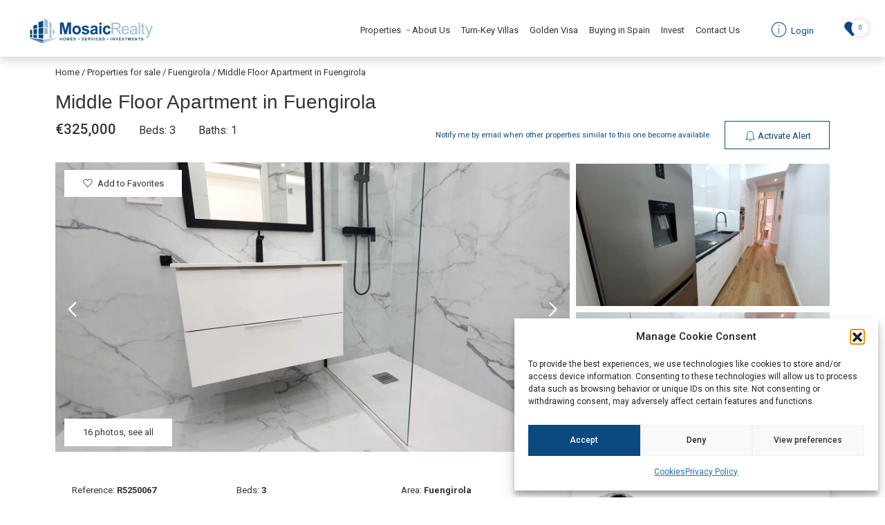

--- FILE ---
content_type: text/html; charset=UTF-8
request_url: https://mosaicrealty.es/property/middle-floor-apartment-in-fuengirola-2/
body_size: 100632
content:
<!doctype html>
<html lang="en-US">
<head>
	<meta charset="UTF-8">
	<meta name="viewport" content="width=device-width, initial-scale=1, maximum-scale=1">
	<link rel="profile" href="https://gmpg.org/xfn/11">

	<!-- Google Tag Manager -->
	<script>(function(w,d,s,l,i){w[l]=w[l]||[];w[l].push({'gtm.start':
	new Date().getTime(),event:'gtm.js'});var f=d.getElementsByTagName(s)[0],
	j=d.createElement(s),dl=l!='dataLayer'?'&l='+l:'';j.async=true;j.src=
	'https://www.googletagmanager.com/gtm.js?id='+i+dl;f.parentNode.insertBefore(j,f);
	})(window,document,'script','dataLayer','GTM-NNF9ZFG');</script>
	<!-- End Google Tag Manager -->

	<title>Middle Floor Apartment in Fuengirola &#8211; MosaicRealty</title>
<meta name='robots' content='max-image-preview:large' />
<link rel='dns-prefetch' href='//static.addtoany.com' />
<link rel='dns-prefetch' href='//cdnjs.cloudflare.com' />
<link rel='dns-prefetch' href='//unpkg.com' />
<link rel='dns-prefetch' href='//textillate.js.org' />
<link rel='dns-prefetch' href='//cdn.jsdelivr.net' />
<link rel="alternate" type="application/rss+xml" title="MosaicRealty &raquo; Feed" href="https://mosaicrealty.es/feed/" />
<link rel="alternate" type="application/rss+xml" title="MosaicRealty &raquo; Comments Feed" href="https://mosaicrealty.es/comments/feed/" />
<link rel="alternate" title="oEmbed (JSON)" type="application/json+oembed" href="https://mosaicrealty.es/wp-json/oembed/1.0/embed?url=https%3A%2F%2Fmosaicrealty.es%2Fproperty%2Fmiddle-floor-apartment-in-fuengirola-2%2F" />
<link rel="alternate" title="oEmbed (XML)" type="text/xml+oembed" href="https://mosaicrealty.es/wp-json/oembed/1.0/embed?url=https%3A%2F%2Fmosaicrealty.es%2Fproperty%2Fmiddle-floor-apartment-in-fuengirola-2%2F&#038;format=xml" />
<style id='wp-img-auto-sizes-contain-inline-css'>
img:is([sizes=auto i],[sizes^="auto," i]){contain-intrinsic-size:3000px 1500px}
/*# sourceURL=wp-img-auto-sizes-contain-inline-css */
</style>

<style id='wp-emoji-styles-inline-css'>

	img.wp-smiley, img.emoji {
		display: inline !important;
		border: none !important;
		box-shadow: none !important;
		height: 1em !important;
		width: 1em !important;
		margin: 0 0.07em !important;
		vertical-align: -0.1em !important;
		background: none !important;
		padding: 0 !important;
	}
/*# sourceURL=wp-emoji-styles-inline-css */
</style>
<link rel='stylesheet' id='wp-block-library-css' href='https://mosaicrealty.es/wp-includes/css/dist/block-library/style.min.css?ver=439bc1b597b2dc0d163216316149a20c' media='all' />
<style id='global-styles-inline-css'>
:root{--wp--preset--aspect-ratio--square: 1;--wp--preset--aspect-ratio--4-3: 4/3;--wp--preset--aspect-ratio--3-4: 3/4;--wp--preset--aspect-ratio--3-2: 3/2;--wp--preset--aspect-ratio--2-3: 2/3;--wp--preset--aspect-ratio--16-9: 16/9;--wp--preset--aspect-ratio--9-16: 9/16;--wp--preset--color--black: #000000;--wp--preset--color--cyan-bluish-gray: #abb8c3;--wp--preset--color--white: #ffffff;--wp--preset--color--pale-pink: #f78da7;--wp--preset--color--vivid-red: #cf2e2e;--wp--preset--color--luminous-vivid-orange: #ff6900;--wp--preset--color--luminous-vivid-amber: #fcb900;--wp--preset--color--light-green-cyan: #7bdcb5;--wp--preset--color--vivid-green-cyan: #00d084;--wp--preset--color--pale-cyan-blue: #8ed1fc;--wp--preset--color--vivid-cyan-blue: #0693e3;--wp--preset--color--vivid-purple: #9b51e0;--wp--preset--gradient--vivid-cyan-blue-to-vivid-purple: linear-gradient(135deg,rgb(6,147,227) 0%,rgb(155,81,224) 100%);--wp--preset--gradient--light-green-cyan-to-vivid-green-cyan: linear-gradient(135deg,rgb(122,220,180) 0%,rgb(0,208,130) 100%);--wp--preset--gradient--luminous-vivid-amber-to-luminous-vivid-orange: linear-gradient(135deg,rgb(252,185,0) 0%,rgb(255,105,0) 100%);--wp--preset--gradient--luminous-vivid-orange-to-vivid-red: linear-gradient(135deg,rgb(255,105,0) 0%,rgb(207,46,46) 100%);--wp--preset--gradient--very-light-gray-to-cyan-bluish-gray: linear-gradient(135deg,rgb(238,238,238) 0%,rgb(169,184,195) 100%);--wp--preset--gradient--cool-to-warm-spectrum: linear-gradient(135deg,rgb(74,234,220) 0%,rgb(151,120,209) 20%,rgb(207,42,186) 40%,rgb(238,44,130) 60%,rgb(251,105,98) 80%,rgb(254,248,76) 100%);--wp--preset--gradient--blush-light-purple: linear-gradient(135deg,rgb(255,206,236) 0%,rgb(152,150,240) 100%);--wp--preset--gradient--blush-bordeaux: linear-gradient(135deg,rgb(254,205,165) 0%,rgb(254,45,45) 50%,rgb(107,0,62) 100%);--wp--preset--gradient--luminous-dusk: linear-gradient(135deg,rgb(255,203,112) 0%,rgb(199,81,192) 50%,rgb(65,88,208) 100%);--wp--preset--gradient--pale-ocean: linear-gradient(135deg,rgb(255,245,203) 0%,rgb(182,227,212) 50%,rgb(51,167,181) 100%);--wp--preset--gradient--electric-grass: linear-gradient(135deg,rgb(202,248,128) 0%,rgb(113,206,126) 100%);--wp--preset--gradient--midnight: linear-gradient(135deg,rgb(2,3,129) 0%,rgb(40,116,252) 100%);--wp--preset--font-size--small: 13px;--wp--preset--font-size--medium: 20px;--wp--preset--font-size--large: 36px;--wp--preset--font-size--x-large: 42px;--wp--preset--spacing--20: 0.44rem;--wp--preset--spacing--30: 0.67rem;--wp--preset--spacing--40: 1rem;--wp--preset--spacing--50: 1.5rem;--wp--preset--spacing--60: 2.25rem;--wp--preset--spacing--70: 3.38rem;--wp--preset--spacing--80: 5.06rem;--wp--preset--shadow--natural: 6px 6px 9px rgba(0, 0, 0, 0.2);--wp--preset--shadow--deep: 12px 12px 50px rgba(0, 0, 0, 0.4);--wp--preset--shadow--sharp: 6px 6px 0px rgba(0, 0, 0, 0.2);--wp--preset--shadow--outlined: 6px 6px 0px -3px rgb(255, 255, 255), 6px 6px rgb(0, 0, 0);--wp--preset--shadow--crisp: 6px 6px 0px rgb(0, 0, 0);}:where(.is-layout-flex){gap: 0.5em;}:where(.is-layout-grid){gap: 0.5em;}body .is-layout-flex{display: flex;}.is-layout-flex{flex-wrap: wrap;align-items: center;}.is-layout-flex > :is(*, div){margin: 0;}body .is-layout-grid{display: grid;}.is-layout-grid > :is(*, div){margin: 0;}:where(.wp-block-columns.is-layout-flex){gap: 2em;}:where(.wp-block-columns.is-layout-grid){gap: 2em;}:where(.wp-block-post-template.is-layout-flex){gap: 1.25em;}:where(.wp-block-post-template.is-layout-grid){gap: 1.25em;}.has-black-color{color: var(--wp--preset--color--black) !important;}.has-cyan-bluish-gray-color{color: var(--wp--preset--color--cyan-bluish-gray) !important;}.has-white-color{color: var(--wp--preset--color--white) !important;}.has-pale-pink-color{color: var(--wp--preset--color--pale-pink) !important;}.has-vivid-red-color{color: var(--wp--preset--color--vivid-red) !important;}.has-luminous-vivid-orange-color{color: var(--wp--preset--color--luminous-vivid-orange) !important;}.has-luminous-vivid-amber-color{color: var(--wp--preset--color--luminous-vivid-amber) !important;}.has-light-green-cyan-color{color: var(--wp--preset--color--light-green-cyan) !important;}.has-vivid-green-cyan-color{color: var(--wp--preset--color--vivid-green-cyan) !important;}.has-pale-cyan-blue-color{color: var(--wp--preset--color--pale-cyan-blue) !important;}.has-vivid-cyan-blue-color{color: var(--wp--preset--color--vivid-cyan-blue) !important;}.has-vivid-purple-color{color: var(--wp--preset--color--vivid-purple) !important;}.has-black-background-color{background-color: var(--wp--preset--color--black) !important;}.has-cyan-bluish-gray-background-color{background-color: var(--wp--preset--color--cyan-bluish-gray) !important;}.has-white-background-color{background-color: var(--wp--preset--color--white) !important;}.has-pale-pink-background-color{background-color: var(--wp--preset--color--pale-pink) !important;}.has-vivid-red-background-color{background-color: var(--wp--preset--color--vivid-red) !important;}.has-luminous-vivid-orange-background-color{background-color: var(--wp--preset--color--luminous-vivid-orange) !important;}.has-luminous-vivid-amber-background-color{background-color: var(--wp--preset--color--luminous-vivid-amber) !important;}.has-light-green-cyan-background-color{background-color: var(--wp--preset--color--light-green-cyan) !important;}.has-vivid-green-cyan-background-color{background-color: var(--wp--preset--color--vivid-green-cyan) !important;}.has-pale-cyan-blue-background-color{background-color: var(--wp--preset--color--pale-cyan-blue) !important;}.has-vivid-cyan-blue-background-color{background-color: var(--wp--preset--color--vivid-cyan-blue) !important;}.has-vivid-purple-background-color{background-color: var(--wp--preset--color--vivid-purple) !important;}.has-black-border-color{border-color: var(--wp--preset--color--black) !important;}.has-cyan-bluish-gray-border-color{border-color: var(--wp--preset--color--cyan-bluish-gray) !important;}.has-white-border-color{border-color: var(--wp--preset--color--white) !important;}.has-pale-pink-border-color{border-color: var(--wp--preset--color--pale-pink) !important;}.has-vivid-red-border-color{border-color: var(--wp--preset--color--vivid-red) !important;}.has-luminous-vivid-orange-border-color{border-color: var(--wp--preset--color--luminous-vivid-orange) !important;}.has-luminous-vivid-amber-border-color{border-color: var(--wp--preset--color--luminous-vivid-amber) !important;}.has-light-green-cyan-border-color{border-color: var(--wp--preset--color--light-green-cyan) !important;}.has-vivid-green-cyan-border-color{border-color: var(--wp--preset--color--vivid-green-cyan) !important;}.has-pale-cyan-blue-border-color{border-color: var(--wp--preset--color--pale-cyan-blue) !important;}.has-vivid-cyan-blue-border-color{border-color: var(--wp--preset--color--vivid-cyan-blue) !important;}.has-vivid-purple-border-color{border-color: var(--wp--preset--color--vivid-purple) !important;}.has-vivid-cyan-blue-to-vivid-purple-gradient-background{background: var(--wp--preset--gradient--vivid-cyan-blue-to-vivid-purple) !important;}.has-light-green-cyan-to-vivid-green-cyan-gradient-background{background: var(--wp--preset--gradient--light-green-cyan-to-vivid-green-cyan) !important;}.has-luminous-vivid-amber-to-luminous-vivid-orange-gradient-background{background: var(--wp--preset--gradient--luminous-vivid-amber-to-luminous-vivid-orange) !important;}.has-luminous-vivid-orange-to-vivid-red-gradient-background{background: var(--wp--preset--gradient--luminous-vivid-orange-to-vivid-red) !important;}.has-very-light-gray-to-cyan-bluish-gray-gradient-background{background: var(--wp--preset--gradient--very-light-gray-to-cyan-bluish-gray) !important;}.has-cool-to-warm-spectrum-gradient-background{background: var(--wp--preset--gradient--cool-to-warm-spectrum) !important;}.has-blush-light-purple-gradient-background{background: var(--wp--preset--gradient--blush-light-purple) !important;}.has-blush-bordeaux-gradient-background{background: var(--wp--preset--gradient--blush-bordeaux) !important;}.has-luminous-dusk-gradient-background{background: var(--wp--preset--gradient--luminous-dusk) !important;}.has-pale-ocean-gradient-background{background: var(--wp--preset--gradient--pale-ocean) !important;}.has-electric-grass-gradient-background{background: var(--wp--preset--gradient--electric-grass) !important;}.has-midnight-gradient-background{background: var(--wp--preset--gradient--midnight) !important;}.has-small-font-size{font-size: var(--wp--preset--font-size--small) !important;}.has-medium-font-size{font-size: var(--wp--preset--font-size--medium) !important;}.has-large-font-size{font-size: var(--wp--preset--font-size--large) !important;}.has-x-large-font-size{font-size: var(--wp--preset--font-size--x-large) !important;}
/*# sourceURL=global-styles-inline-css */
</style>

<style id='classic-theme-styles-inline-css'>
/*! This file is auto-generated */
.wp-block-button__link{color:#fff;background-color:#32373c;border-radius:9999px;box-shadow:none;text-decoration:none;padding:calc(.667em + 2px) calc(1.333em + 2px);font-size:1.125em}.wp-block-file__button{background:#32373c;color:#fff;text-decoration:none}
/*# sourceURL=/wp-includes/css/classic-themes.min.css */
</style>
<link rel='stylesheet' id='nta-css-popup-css' href='https://mosaicrealty.es/wp-content/plugins/whatsapp-for-wordpress/assets/dist/css/style.css?ver=439bc1b597b2dc0d163216316149a20c' media='all' />
<link rel='stylesheet' id='koble-favorites-css' href='https://mosaicrealty.es/wp-content/plugins/koble-favorites/public/css/koble-favorites-public.css?ver=1.0.1' media='all' />
<link rel='stylesheet' id='koble-portal-css' href='https://mosaicrealty.es/wp-content/plugins/koble-portal/public/css/koble-portal-public.css?ver=1.0.0' media='all' />
<link rel='stylesheet' id='koble-css' href='https://mosaicrealty.es/wp-content/plugins/koble/public/css/koble-public.css?ver=1.0.0' media='all' />
<link rel='stylesheet' id='cmplz-general-css' href='https://mosaicrealty.es/wp-content/plugins/complianz-gdpr/assets/css/cookieblocker.min.css?ver=1767862474' media='all' />
<link rel='stylesheet' id='bootstrap-css' href='https://mosaicrealty.es/wp-content/themes/mosaic-realty/assets/css/bootstrap.min.css?ver=439bc1b597b2dc0d163216316149a20c' media='all' />
<link rel='stylesheet' id='icons-css' href='https://mosaicrealty.es/wp-content/themes/mosaic-realty/assets/fonts/icons/css/icons.css?ver=439bc1b597b2dc0d163216316149a20c' media='all' />
<link rel='stylesheet' id='animatecss-css' href='https://textillate.js.org/assets/animate.css?ver=439bc1b597b2dc0d163216316149a20c' media='all' />
<link rel='stylesheet' id='aos-css' href='https://unpkg.com/aos@2.3.1/dist/aos.css' media='all' />
<link rel='stylesheet' id='glightbox-css' href='https://cdn.jsdelivr.net/npm/glightbox/dist/css/glightbox.min.css?ver=439bc1b597b2dc0d163216316149a20c' media='all' />
<link rel='stylesheet' id='custom-css' href='https://mosaicrealty.es/wp-content/themes/mosaic-realty/assets/css/custom.min.css?ver=439bc1b597b2dc0d163216316149a20c' media='all' />
<link rel='stylesheet' id='loftloader-lite-animation-css' href='https://mosaicrealty.es/wp-content/plugins/loftloader/assets/css/loftloader.min.css?ver=2025121501' media='all' />
<link rel='stylesheet' id='addtoany-css' href='https://mosaicrealty.es/wp-content/plugins/add-to-any/addtoany.min.css?ver=1.16' media='all' />
<script id="addtoany-core-js-before">
window.a2a_config=window.a2a_config||{};a2a_config.callbacks=[];a2a_config.overlays=[];a2a_config.templates={};

//# sourceURL=addtoany-core-js-before
</script>
<script defer src="https://static.addtoany.com/menu/page.js" id="addtoany-core-js"></script>
<script src="https://mosaicrealty.es/wp-includes/js/jquery/jquery.min.js?ver=3.7.1" id="jquery-core-js"></script>
<script src="https://mosaicrealty.es/wp-includes/js/jquery/jquery-migrate.min.js?ver=3.4.1" id="jquery-migrate-js"></script>
<script defer src="https://mosaicrealty.es/wp-content/plugins/add-to-any/addtoany.min.js?ver=1.1" id="addtoany-jquery-js"></script>
<script id="koble-favorites-js-extra">
var koble_ajax = {"ajax_url":"https://mosaicrealty.es/wp-admin/admin-ajax.php"};
//# sourceURL=koble-favorites-js-extra
</script>
<script src="https://mosaicrealty.es/wp-content/plugins/koble-favorites/public/js/koble-favorites-public.js?ver=1.0.1" id="koble-favorites-js"></script>
<script id="koble-portal-js-extra">
var kobleportal_ajax = {"ajax_url":"https://mosaicrealty.es/wp-admin/admin-ajax.php"};
//# sourceURL=koble-portal-js-extra
</script>
<script src="https://mosaicrealty.es/wp-content/plugins/koble-portal/public/js/koble-portal-public.js?ver=1.0.0" id="koble-portal-js"></script>
<script id="koble-js-extra">
var koble_base = {"ajax_url":"https://mosaicrealty.es/wp-admin/admin-ajax.php"};
//# sourceURL=koble-js-extra
</script>
<script src="https://mosaicrealty.es/wp-content/plugins/koble/public/js/koble-public.js?ver=1.0.0" id="koble-js"></script>
<script src="https://mosaicrealty.es/wp-content/themes/mosaic-realty/assets/js/bootstrap.bundle.min.js?ver=439bc1b597b2dc0d163216316149a20c" id="bootstrap-js"></script>
<script src="https://unpkg.com/aos@2.3.1/dist/aos.js" id="aos-js"></script>
<script src="https://cdnjs.cloudflare.com/ajax/libs/Readmore.js/2.0.2/readmore.min.js?ver=439bc1b597b2dc0d163216316149a20c" id="readmore-js"></script>
<script src="https://textillate.js.org/assets/jquery.lettering.js?ver=439bc1b597b2dc0d163216316149a20c" id="lettering-js"></script>
<script src="https://textillate.js.org/jquery.textillate.js?ver=439bc1b597b2dc0d163216316149a20c" id="testillate-js"></script>
<script src="https://cdn.jsdelivr.net/gh/mcstudios/glightbox/dist/js/glightbox.min.js?ver=439bc1b597b2dc0d163216316149a20c" id="glightbox-js"></script>
<script defer="defer" src="https://mosaicrealty.es/wp-content/themes/mosaic-realty/assets/js/bootstrap-toaster.js?ver=1" id="bootstrap-toaster-defer-js"></script>
<script src="https://mosaicrealty.es/wp-content/themes/mosaic-realty/assets/js/custom.js?ver=439bc1b597b2dc0d163216316149a20c" id="custom-js"></script>
<link rel="https://api.w.org/" href="https://mosaicrealty.es/wp-json/" /><link rel="canonical" href="https://mosaicrealty.es/property/middle-floor-apartment-in-fuengirola-2/" />
<meta property="og:image" content="https://cdn.resales-online.com/public/71gem70cuh/properties/eebb9ecbd50611f09ebd02a3ded47a2d/w1600/1-7020804132f1cd48fa7d0a6cde6ac64b.jpg?v=1768488198"/><meta property="og:title" content=" Middle Floor Apartment  in Fuengirola"/><meta property="og:site_name" content="MosaicRealty"/>			<style>.cmplz-hidden {
					display: none !important;
				}</style><link rel="icon" href="https://mosaicrealty.es/wp-content/uploads/2022/11/isotipo-150x150.gif" sizes="32x32" />
<link rel="icon" href="https://mosaicrealty.es/wp-content/uploads/2022/11/isotipo.gif" sizes="192x192" />
<link rel="apple-touch-icon" href="https://mosaicrealty.es/wp-content/uploads/2022/11/isotipo.gif" />
<meta name="msapplication-TileImage" content="https://mosaicrealty.es/wp-content/uploads/2022/11/isotipo.gif" />
<style id="loftloader-lite-custom-bg-color">#loftloader-wrapper .loader-section {
	background: #ffffff;
}
</style><style id="loftloader-lite-custom-bg-opacity">#loftloader-wrapper .loader-section {
	opacity: 1;
}
</style><style id="loftloader-lite-custom-loader">#loftloader-wrapper.pl-imgloading #loader {
	width: 75px;
}
#loftloader-wrapper.pl-imgloading #loader span {
	background-size: cover;
	background-image: url(https://mosaicrealty.es/wp-content/uploads/2022/11/isotipo.gif);
}
</style><link rel='stylesheet' id='koble-slick-css' href='https://mosaicrealty.es/wp-content/plugins/koble/public/libs/slick/slick.css?ver=1.0.0' media='all' />
<link rel='stylesheet' id='koble-slick-theme-css' href='https://mosaicrealty.es/wp-content/plugins/koble/public/libs/slick/slick-theme.css?ver=1.0.0' media='all' />
<link rel='stylesheet' id='ws-form-external-intl-tel-input-css' href='https://mosaicrealty.es/wp-content/plugins/ws-form-pro/public/css/external/intlTelInput.min.css?ver=17.0.9' media='all' />
<link rel='stylesheet' id='ws-form-framework-css' href='https://mosaicrealty.es/wp-content/plugins/ws-form-pro/public/css/frameworks/bootstrap5.css?ver=1.10.75' media='all' />
<link rel='stylesheet' id='koble-slider-css' href='https://cdnjs.cloudflare.com/ajax/libs/bootstrap-slider/11.0.2/css/bootstrap-slider.min.css?ver=1.0.0' media='all' />
</head>

<body data-rsssl=1 data-cmplz=1 class="wp-singular property-template-default single single-property postid-90388 wp-custom-logo wp-theme-mosaic-realty loftloader-lite-enabled"><div id="loftloader-wrapper" class="pl-imgloading" data-show-close-time="15000" data-max-load-time="0"><div class="loader-section section-fade"></div><div class="loader-inner"><div id="loader"><div class="imgloading-container"><span style="background-image: url(https://mosaicrealty.es/wp-content/uploads/2022/11/isotipo.gif);"></span></div><img width="75" height="74" data-no-lazy="1" class="skip-lazy" alt="loader image" src="https://mosaicrealty.es/wp-content/uploads/2022/11/isotipo.gif"></div></div><div class="loader-close-button" style="display: none;"><span class="screen-reader-text">Close</span></div></div>

<!-- Google Tag Manager (noscript) -->
<noscript><iframe src="https://www.googletagmanager.com/ns.html?id=GTM-NNF9ZFG"
height="0" width="0" style="display:none;visibility:hidden"></iframe></noscript>
<!-- End Google Tag Manager (noscript) -->

<div id="page" class="site">
	<a class="skip-link screen-reader-text" href="#primary">Skip to content</a>

	<header id="masthead" class="site-header shadow">
		<!-- Navbar -->
		<nav class="navbar navbar-expand-lg navbar-light bg-white">
			<section>
				<!-- Container wrapper -->
				<div class="container-fluid">
					
					<div class="row align-items-center">
						<div class="col-auto">
							<a href="https://mosaicrealty.es/" class="custom-logo-link" rel="home"><img width="270" height="53" src="https://mosaicrealty.es/wp-content/uploads/2022/11/Grupo-137.svg" class="custom-logo" alt="MosaicRealty" decoding="async" /></a>						</div>
						<div class="col text-end">
							<ul id="menu-main-menu" class="navbar-nav d-inline-flex w-auto text-end mb-0 d-none d-xl-inline-block"><li  id="menu-item-90" class="menu-item menu-item-type-custom menu-item-object-custom menu-item-has-children dropdown nav-item nav-item-90"><a href="#" class="nav-link  dropdown-toggle" data-bs-toggle="dropdown" aria-haspopup="true" aria-expanded="false">Properties</a>
<ul class="fadeIn dropdown-menu  depth_0">
	<li  id="menu-item-9037" class="menu-item menu-item-type-custom menu-item-object-custom nav-item nav-item-9037"><a href="/new-developments/?property-categories=newdevs" class="dropdown-item ">New Developments</a></li>
	<li  id="menu-item-466" class="menu-item menu-item-type-post_type menu-item-object-page nav-item nav-item-466"><a href="https://mosaicrealty.es/listing/" class="dropdown-item ">Resales Properties</a></li>
</ul>
</li>
<li  id="menu-item-67" class="menu-item menu-item-type-post_type menu-item-object-page nav-item nav-item-67"><a href="https://mosaicrealty.es/about/" class="nav-link ">About Us</a></li>
<li  id="menu-item-72" class="menu-item menu-item-type-post_type menu-item-object-page nav-item nav-item-72"><a href="https://mosaicrealty.es/turn-key-villas/" class="nav-link ">Turn-Key Villas</a></li>
<li  id="menu-item-70" class="menu-item menu-item-type-post_type menu-item-object-page nav-item nav-item-70"><a href="https://mosaicrealty.es/golden-visa/" class="nav-link ">Golden Visa</a></li>
<li  id="menu-item-68" class="menu-item menu-item-type-post_type menu-item-object-page nav-item nav-item-68"><a href="https://mosaicrealty.es/buying-in-spain/" class="nav-link ">Buying in Spain</a></li>
<li  id="menu-item-71" class="menu-item menu-item-type-post_type menu-item-object-page nav-item nav-item-71"><a href="https://mosaicrealty.es/invest/" class="nav-link ">Invest</a></li>
<li  id="menu-item-69" class="menu-item menu-item-type-post_type menu-item-object-page nav-item nav-item-69"><a href="https://mosaicrealty.es/contact-us/" class="nav-link ">Contact Us</a></li>
</ul>
							

    <a href="https://mosaicrealty.es/wp-login.php" class="btn btn-link login-btn text-decoration-none"  >
        <i class="icon icon-c-info"></i>
        Login    </a>
							
							    
    <a href="https://mosaicrealty.es/favorites/" class="favorites-count  ">
        <i class="icon icon-hearts-suit-1"></i>
        <span class="number">0</span>
    </a>
    
    




							<a href="#" class="offcanvas-menu__btn" data-bs-toggle="offcanvas" data-bs-target="#offcanvasMenu">
								
							</a>

						</div>
					</div>
					
				</div>
				<!-- Container wrapper -->
			</section>
		</nav>
		<!-- Navbar -->
	</header><!-- #masthead -->


<main role="main">

    <div class="container">

        <!-- BEFORE GALLERY  -->

        <section class="title pt-3">

            
            <p class="koble-breadcrumb mb-4">
    
    
                
            <a href="https://mosaicrealty.es" title="">Home</a>
            
                            /
                   
        
    
                
            <a href="https://mosaicrealty.es/listing/" title="">Properties for sale</a>
            
                            /
                   
        
    
                
            <a href="https://mosaicrealty.es/listing/?property-locations=fuengirola" title="Fuengirola">Fuengirola</a>
            
                            /
                   
        
    
                
            <span title=""> Middle Floor Apartment  in Fuengirola</span>

        
        
</p>


            <h1 class="mt-n2 mb-1 font-size--title" data-no-translation>
                 Middle Floor Apartment  in Fuengirola            </h1>

            <div class="row align-items-center mb-2">
                
                <div class="col-xl-4">
                    <p class="main-info mb-2">
                        
                        <span class="price">
                            €325,000                        </span>
                        
                                                    <span class="beds">
                                Beds: 3                            </span>
                                               
                                                    <span class="baths">
                                Baths: 1                            </span>
                                
                    </p>
                </div>

                <div class="col-xl-8 text-lg-end">
                    <span class="small text-primary me-md-2 mb-1 mb-md-0 d-block d-md-inline-block">
                        Notify me by email when other properties similar to this one become available.                    </span>
                                            <a class="btn d-block d-md-inline-block btn-outline-primary" data-bs-toggle="modal" data-bs-target="#modalEnjoyFeatures">
                            <i class="icon icon-alarm"></i>
                            <span> Activate Alert </span>
                        </a>
                                    </div>

            </div>


        </section>

        <!-- GALLERY  -->

        <section class="gallery">
            <div class="container-fluid px-0">
                
    <div class="">
        <div class="gallery">
    
            <div class="row g-1 ">
                
                <div class="col-lg-8">
                    
                    <!--slider-->
                    <div class="slider main">
                        
                                                    <div class="slide" style="background-image: url('https://cdn.resales-online.com/public/71gem70cuh/properties/eebb9ecbd50611f09ebd02a3ded47a2d/w1600/1-7020804132f1cd48fa7d0a6cde6ac64b.jpg?v=1768488198')" data-index="0">
                                <div style="background-image:url(https://cdn.resales-online.com/public/71gem70cuh/properties/eebb9ecbd50611f09ebd02a3ded47a2d/w1600/1-7020804132f1cd48fa7d0a6cde6ac64b.jpg?v=1768488198)" >
                                    <img data-index="0" src="https://cdn.resales-online.com/public/71gem70cuh/properties/eebb9ecbd50611f09ebd02a3ded47a2d/w1600/1-7020804132f1cd48fa7d0a6cde6ac64b.jpg?v=1768488198" alt="property image" style="display:hidden">
                                </div>
                            </div>
                                                    <div class="slide" style="background-image: url('https://cdn.resales-online.com/public/71gem70cuh/properties/eebb9ecbd50611f09ebd02a3ded47a2d/w1600/2-3c674067db687cc5fc07f68cdcb46212.jpg?v=1768488198')" data-index="1">
                                <div style="background-image:url(https://cdn.resales-online.com/public/71gem70cuh/properties/eebb9ecbd50611f09ebd02a3ded47a2d/w1600/2-3c674067db687cc5fc07f68cdcb46212.jpg?v=1768488198)" >
                                    <img data-index="1" src="https://cdn.resales-online.com/public/71gem70cuh/properties/eebb9ecbd50611f09ebd02a3ded47a2d/w1600/2-3c674067db687cc5fc07f68cdcb46212.jpg?v=1768488198" alt="property image" style="display:hidden">
                                </div>
                            </div>
                                                    <div class="slide" style="background-image: url('https://cdn.resales-online.com/public/71gem70cuh/properties/eebb9ecbd50611f09ebd02a3ded47a2d/w1600/3-644887ed831e8682853ff700c7704b89.jpg?v=1768488198')" data-index="2">
                                <div style="background-image:url(https://cdn.resales-online.com/public/71gem70cuh/properties/eebb9ecbd50611f09ebd02a3ded47a2d/w1600/3-644887ed831e8682853ff700c7704b89.jpg?v=1768488198)" >
                                    <img data-index="2" src="https://cdn.resales-online.com/public/71gem70cuh/properties/eebb9ecbd50611f09ebd02a3ded47a2d/w1600/3-644887ed831e8682853ff700c7704b89.jpg?v=1768488198" alt="property image" style="display:hidden">
                                </div>
                            </div>
                                                    <div class="slide" style="background-image: url('https://cdn.resales-online.com/public/71gem70cuh/properties/eebb9ecbd50611f09ebd02a3ded47a2d/w1600/4-498bdfab4a7fcf25df40c2176acd63a0.jpg?v=1768488198')" data-index="3">
                                <div style="background-image:url(https://cdn.resales-online.com/public/71gem70cuh/properties/eebb9ecbd50611f09ebd02a3ded47a2d/w1600/4-498bdfab4a7fcf25df40c2176acd63a0.jpg?v=1768488198)" >
                                    <img data-index="3" src="https://cdn.resales-online.com/public/71gem70cuh/properties/eebb9ecbd50611f09ebd02a3ded47a2d/w1600/4-498bdfab4a7fcf25df40c2176acd63a0.jpg?v=1768488198" alt="property image" style="display:hidden">
                                </div>
                            </div>
                                                    <div class="slide" style="background-image: url('https://cdn.resales-online.com/public/71gem70cuh/properties/eebb9ecbd50611f09ebd02a3ded47a2d/w1600/5-9a73ad0a57b4354c2b6c8eec813cdbf8.jpg?v=1768488198')" data-index="4">
                                <div style="background-image:url(https://cdn.resales-online.com/public/71gem70cuh/properties/eebb9ecbd50611f09ebd02a3ded47a2d/w1600/5-9a73ad0a57b4354c2b6c8eec813cdbf8.jpg?v=1768488198)" >
                                    <img data-index="4" src="https://cdn.resales-online.com/public/71gem70cuh/properties/eebb9ecbd50611f09ebd02a3ded47a2d/w1600/5-9a73ad0a57b4354c2b6c8eec813cdbf8.jpg?v=1768488198" alt="property image" style="display:hidden">
                                </div>
                            </div>
                                                    <div class="slide" style="background-image: url('https://cdn.resales-online.com/public/71gem70cuh/properties/eebb9ecbd50611f09ebd02a3ded47a2d/w1600/6-fa543ff60f4e104718a0562ed3ccbf30.jpg?v=1768488198')" data-index="5">
                                <div style="background-image:url(https://cdn.resales-online.com/public/71gem70cuh/properties/eebb9ecbd50611f09ebd02a3ded47a2d/w1600/6-fa543ff60f4e104718a0562ed3ccbf30.jpg?v=1768488198)" >
                                    <img data-index="5" src="https://cdn.resales-online.com/public/71gem70cuh/properties/eebb9ecbd50611f09ebd02a3ded47a2d/w1600/6-fa543ff60f4e104718a0562ed3ccbf30.jpg?v=1768488198" alt="property image" style="display:hidden">
                                </div>
                            </div>
                                                    <div class="slide" style="background-image: url('https://cdn.resales-online.com/public/71gem70cuh/properties/eebb9ecbd50611f09ebd02a3ded47a2d/w1600/7-9d1c36982be8358e21ef303f14c1e73d.jpg?v=1768488198')" data-index="6">
                                <div style="background-image:url(https://cdn.resales-online.com/public/71gem70cuh/properties/eebb9ecbd50611f09ebd02a3ded47a2d/w1600/7-9d1c36982be8358e21ef303f14c1e73d.jpg?v=1768488198)" >
                                    <img data-index="6" src="https://cdn.resales-online.com/public/71gem70cuh/properties/eebb9ecbd50611f09ebd02a3ded47a2d/w1600/7-9d1c36982be8358e21ef303f14c1e73d.jpg?v=1768488198" alt="property image" style="display:hidden">
                                </div>
                            </div>
                                                    <div class="slide" style="background-image: url('https://cdn.resales-online.com/public/71gem70cuh/properties/eebb9ecbd50611f09ebd02a3ded47a2d/w1600/8-486e0113f924038db3f76992aac3bb44.jpg?v=1768488198')" data-index="7">
                                <div style="background-image:url(https://cdn.resales-online.com/public/71gem70cuh/properties/eebb9ecbd50611f09ebd02a3ded47a2d/w1600/8-486e0113f924038db3f76992aac3bb44.jpg?v=1768488198)" >
                                    <img data-index="7" src="https://cdn.resales-online.com/public/71gem70cuh/properties/eebb9ecbd50611f09ebd02a3ded47a2d/w1600/8-486e0113f924038db3f76992aac3bb44.jpg?v=1768488198" alt="property image" style="display:hidden">
                                </div>
                            </div>
                                                    <div class="slide" style="background-image: url('https://cdn.resales-online.com/public/71gem70cuh/properties/eebb9ecbd50611f09ebd02a3ded47a2d/w1600/9-ba0c67ecbb388dd113c14271dae4c6a3.jpg?v=1768488198')" data-index="8">
                                <div style="background-image:url(https://cdn.resales-online.com/public/71gem70cuh/properties/eebb9ecbd50611f09ebd02a3ded47a2d/w1600/9-ba0c67ecbb388dd113c14271dae4c6a3.jpg?v=1768488198)" >
                                    <img data-index="8" src="https://cdn.resales-online.com/public/71gem70cuh/properties/eebb9ecbd50611f09ebd02a3ded47a2d/w1600/9-ba0c67ecbb388dd113c14271dae4c6a3.jpg?v=1768488198" alt="property image" style="display:hidden">
                                </div>
                            </div>
                                                    <div class="slide" style="background-image: url('https://cdn.resales-online.com/public/71gem70cuh/properties/eebb9ecbd50611f09ebd02a3ded47a2d/w1600/10-75bef5f12e72a6d65f05a48dacffbe42.jpg?v=1768488198')" data-index="9">
                                <div style="background-image:url(https://cdn.resales-online.com/public/71gem70cuh/properties/eebb9ecbd50611f09ebd02a3ded47a2d/w1600/10-75bef5f12e72a6d65f05a48dacffbe42.jpg?v=1768488198)" >
                                    <img data-index="9" src="https://cdn.resales-online.com/public/71gem70cuh/properties/eebb9ecbd50611f09ebd02a3ded47a2d/w1600/10-75bef5f12e72a6d65f05a48dacffbe42.jpg?v=1768488198" alt="property image" style="display:hidden">
                                </div>
                            </div>
                                                    <div class="slide" style="background-image: url('https://cdn.resales-online.com/public/71gem70cuh/properties/eebb9ecbd50611f09ebd02a3ded47a2d/w1600/11-4d8aa6e612c0d8ce985b634e45aeea7a.jpg?v=1768488198')" data-index="10">
                                <div style="background-image:url(https://cdn.resales-online.com/public/71gem70cuh/properties/eebb9ecbd50611f09ebd02a3ded47a2d/w1600/11-4d8aa6e612c0d8ce985b634e45aeea7a.jpg?v=1768488198)" >
                                    <img data-index="10" src="https://cdn.resales-online.com/public/71gem70cuh/properties/eebb9ecbd50611f09ebd02a3ded47a2d/w1600/11-4d8aa6e612c0d8ce985b634e45aeea7a.jpg?v=1768488198" alt="property image" style="display:hidden">
                                </div>
                            </div>
                                                    <div class="slide" style="background-image: url('https://cdn.resales-online.com/public/71gem70cuh/properties/eebb9ecbd50611f09ebd02a3ded47a2d/w1600/12-9d2414e6554ff283a7dbb3894364f2bd.jpg?v=1768488198')" data-index="11">
                                <div style="background-image:url(https://cdn.resales-online.com/public/71gem70cuh/properties/eebb9ecbd50611f09ebd02a3ded47a2d/w1600/12-9d2414e6554ff283a7dbb3894364f2bd.jpg?v=1768488198)" >
                                    <img data-index="11" src="https://cdn.resales-online.com/public/71gem70cuh/properties/eebb9ecbd50611f09ebd02a3ded47a2d/w1600/12-9d2414e6554ff283a7dbb3894364f2bd.jpg?v=1768488198" alt="property image" style="display:hidden">
                                </div>
                            </div>
                                                    <div class="slide" style="background-image: url('https://cdn.resales-online.com/public/71gem70cuh/properties/eebb9ecbd50611f09ebd02a3ded47a2d/w1600/13-4d2745f4b54ae0f12c2baa3e2bd744e0.jpg?v=1768488198')" data-index="12">
                                <div style="background-image:url(https://cdn.resales-online.com/public/71gem70cuh/properties/eebb9ecbd50611f09ebd02a3ded47a2d/w1600/13-4d2745f4b54ae0f12c2baa3e2bd744e0.jpg?v=1768488198)" >
                                    <img data-index="12" src="https://cdn.resales-online.com/public/71gem70cuh/properties/eebb9ecbd50611f09ebd02a3ded47a2d/w1600/13-4d2745f4b54ae0f12c2baa3e2bd744e0.jpg?v=1768488198" alt="property image" style="display:hidden">
                                </div>
                            </div>
                                                    <div class="slide" style="background-image: url('https://cdn.resales-online.com/public/71gem70cuh/properties/eebb9ecbd50611f09ebd02a3ded47a2d/w1600/14-53d6c5e1565b8c19faf7091edaa35fd0.jpg?v=1768488198')" data-index="13">
                                <div style="background-image:url(https://cdn.resales-online.com/public/71gem70cuh/properties/eebb9ecbd50611f09ebd02a3ded47a2d/w1600/14-53d6c5e1565b8c19faf7091edaa35fd0.jpg?v=1768488198)" >
                                    <img data-index="13" src="https://cdn.resales-online.com/public/71gem70cuh/properties/eebb9ecbd50611f09ebd02a3ded47a2d/w1600/14-53d6c5e1565b8c19faf7091edaa35fd0.jpg?v=1768488198" alt="property image" style="display:hidden">
                                </div>
                            </div>
                                                    <div class="slide" style="background-image: url('https://cdn.resales-online.com/public/71gem70cuh/properties/eebb9ecbd50611f09ebd02a3ded47a2d/w1600/15-e65d437abef3cdae9b514eeeb695a8b9.jpg?v=1768488198')" data-index="14">
                                <div style="background-image:url(https://cdn.resales-online.com/public/71gem70cuh/properties/eebb9ecbd50611f09ebd02a3ded47a2d/w1600/15-e65d437abef3cdae9b514eeeb695a8b9.jpg?v=1768488198)" >
                                    <img data-index="14" src="https://cdn.resales-online.com/public/71gem70cuh/properties/eebb9ecbd50611f09ebd02a3ded47a2d/w1600/15-e65d437abef3cdae9b514eeeb695a8b9.jpg?v=1768488198" alt="property image" style="display:hidden">
                                </div>
                            </div>
                                                    <div class="slide" style="background-image: url('https://cdn.resales-online.com/public/71gem70cuh/properties/eebb9ecbd50611f09ebd02a3ded47a2d/w1600/16-933207cc311deb5b807001b3861e3675.jpg?v=1768488198')" data-index="15">
                                <div style="background-image:url(https://cdn.resales-online.com/public/71gem70cuh/properties/eebb9ecbd50611f09ebd02a3ded47a2d/w1600/16-933207cc311deb5b807001b3861e3675.jpg?v=1768488198)" >
                                    <img data-index="15" src="https://cdn.resales-online.com/public/71gem70cuh/properties/eebb9ecbd50611f09ebd02a3ded47a2d/w1600/16-933207cc311deb5b807001b3861e3675.jpg?v=1768488198" alt="property image" style="display:hidden">
                                </div>
                            </div>
                                                
                    </div>
    
                    <a href="#" 
                        class="btn btn-white open-gallery" 
                        data-images="https://cdn.resales-online.com/public/71gem70cuh/properties/eebb9ecbd50611f09ebd02a3ded47a2d/w1600/1-7020804132f1cd48fa7d0a6cde6ac64b.jpg?v=1768488198,https://cdn.resales-online.com/public/71gem70cuh/properties/eebb9ecbd50611f09ebd02a3ded47a2d/w1600/2-3c674067db687cc5fc07f68cdcb46212.jpg?v=1768488198,https://cdn.resales-online.com/public/71gem70cuh/properties/eebb9ecbd50611f09ebd02a3ded47a2d/w1600/3-644887ed831e8682853ff700c7704b89.jpg?v=1768488198,https://cdn.resales-online.com/public/71gem70cuh/properties/eebb9ecbd50611f09ebd02a3ded47a2d/w1600/4-498bdfab4a7fcf25df40c2176acd63a0.jpg?v=1768488198,https://cdn.resales-online.com/public/71gem70cuh/properties/eebb9ecbd50611f09ebd02a3ded47a2d/w1600/5-9a73ad0a57b4354c2b6c8eec813cdbf8.jpg?v=1768488198,https://cdn.resales-online.com/public/71gem70cuh/properties/eebb9ecbd50611f09ebd02a3ded47a2d/w1600/6-fa543ff60f4e104718a0562ed3ccbf30.jpg?v=1768488198,https://cdn.resales-online.com/public/71gem70cuh/properties/eebb9ecbd50611f09ebd02a3ded47a2d/w1600/7-9d1c36982be8358e21ef303f14c1e73d.jpg?v=1768488198,https://cdn.resales-online.com/public/71gem70cuh/properties/eebb9ecbd50611f09ebd02a3ded47a2d/w1600/8-486e0113f924038db3f76992aac3bb44.jpg?v=1768488198,https://cdn.resales-online.com/public/71gem70cuh/properties/eebb9ecbd50611f09ebd02a3ded47a2d/w1600/9-ba0c67ecbb388dd113c14271dae4c6a3.jpg?v=1768488198,https://cdn.resales-online.com/public/71gem70cuh/properties/eebb9ecbd50611f09ebd02a3ded47a2d/w1600/10-75bef5f12e72a6d65f05a48dacffbe42.jpg?v=1768488198,https://cdn.resales-online.com/public/71gem70cuh/properties/eebb9ecbd50611f09ebd02a3ded47a2d/w1600/11-4d8aa6e612c0d8ce985b634e45aeea7a.jpg?v=1768488198,https://cdn.resales-online.com/public/71gem70cuh/properties/eebb9ecbd50611f09ebd02a3ded47a2d/w1600/12-9d2414e6554ff283a7dbb3894364f2bd.jpg?v=1768488198,https://cdn.resales-online.com/public/71gem70cuh/properties/eebb9ecbd50611f09ebd02a3ded47a2d/w1600/13-4d2745f4b54ae0f12c2baa3e2bd744e0.jpg?v=1768488198,https://cdn.resales-online.com/public/71gem70cuh/properties/eebb9ecbd50611f09ebd02a3ded47a2d/w1600/14-53d6c5e1565b8c19faf7091edaa35fd0.jpg?v=1768488198,https://cdn.resales-online.com/public/71gem70cuh/properties/eebb9ecbd50611f09ebd02a3ded47a2d/w1600/15-e65d437abef3cdae9b514eeeb695a8b9.jpg?v=1768488198,https://cdn.resales-online.com/public/71gem70cuh/properties/eebb9ecbd50611f09ebd02a3ded47a2d/w1600/16-933207cc311deb5b807001b3861e3675.jpg?v=1768488198" 
                        data-init="0"
                        >
                        16 photos, see all                    </a>
    
                    
<div class="add-to-favorites btn btn-white " 
    data-add-title="Add to Favorites" 
    data-remove-title="Remove Favorite" 
    data-id="90388" 
    data-bs-toggle="tooltip" 
    data-bs-placement="bottom" 
    data-bs-original-title="Add to Favorites">
    <i class="icon not-favorited icon-hearts-suit"></i>
    <i class="icon favorited icon-hearts-suit-1"></i>
    <p>Add to Favorites</p>
</div>     
                </div>
    
                <div class="col-lg-4 d-none d-lg-block">
                    <!--Vertical Slider-->
                    <div class="slider vertical">
                         
                                                    <div class="slide" style="background-image: url('https://cdn.resales-online.com/public/71gem70cuh/properties/eebb9ecbd50611f09ebd02a3ded47a2d/w1600/2-3c674067db687cc5fc07f68cdcb46212.jpg?v=1768488198')" data-index="1">
                                <div style="background-image:url(https://cdn.resales-online.com/public/71gem70cuh/properties/eebb9ecbd50611f09ebd02a3ded47a2d/w1600/2-3c674067db687cc5fc07f68cdcb46212.jpg?v=1768488198)">
                                    <img data-index="1" src="https://cdn.resales-online.com/public/71gem70cuh/properties/eebb9ecbd50611f09ebd02a3ded47a2d/w1600/2-3c674067db687cc5fc07f68cdcb46212.jpg?v=1768488198" alt="property image" style="display:hidden">
                                </div>
                            </div>
                                                    <div class="slide" style="background-image: url('https://cdn.resales-online.com/public/71gem70cuh/properties/eebb9ecbd50611f09ebd02a3ded47a2d/w1600/3-644887ed831e8682853ff700c7704b89.jpg?v=1768488198')" data-index="2">
                                <div style="background-image:url(https://cdn.resales-online.com/public/71gem70cuh/properties/eebb9ecbd50611f09ebd02a3ded47a2d/w1600/3-644887ed831e8682853ff700c7704b89.jpg?v=1768488198)">
                                    <img data-index="2" src="https://cdn.resales-online.com/public/71gem70cuh/properties/eebb9ecbd50611f09ebd02a3ded47a2d/w1600/3-644887ed831e8682853ff700c7704b89.jpg?v=1768488198" alt="property image" style="display:hidden">
                                </div>
                            </div>
                                                    <div class="slide" style="background-image: url('https://cdn.resales-online.com/public/71gem70cuh/properties/eebb9ecbd50611f09ebd02a3ded47a2d/w1600/4-498bdfab4a7fcf25df40c2176acd63a0.jpg?v=1768488198')" data-index="3">
                                <div style="background-image:url(https://cdn.resales-online.com/public/71gem70cuh/properties/eebb9ecbd50611f09ebd02a3ded47a2d/w1600/4-498bdfab4a7fcf25df40c2176acd63a0.jpg?v=1768488198)">
                                    <img data-index="3" src="https://cdn.resales-online.com/public/71gem70cuh/properties/eebb9ecbd50611f09ebd02a3ded47a2d/w1600/4-498bdfab4a7fcf25df40c2176acd63a0.jpg?v=1768488198" alt="property image" style="display:hidden">
                                </div>
                            </div>
                                                    <div class="slide" style="background-image: url('https://cdn.resales-online.com/public/71gem70cuh/properties/eebb9ecbd50611f09ebd02a3ded47a2d/w1600/5-9a73ad0a57b4354c2b6c8eec813cdbf8.jpg?v=1768488198')" data-index="4">
                                <div style="background-image:url(https://cdn.resales-online.com/public/71gem70cuh/properties/eebb9ecbd50611f09ebd02a3ded47a2d/w1600/5-9a73ad0a57b4354c2b6c8eec813cdbf8.jpg?v=1768488198)">
                                    <img data-index="4" src="https://cdn.resales-online.com/public/71gem70cuh/properties/eebb9ecbd50611f09ebd02a3ded47a2d/w1600/5-9a73ad0a57b4354c2b6c8eec813cdbf8.jpg?v=1768488198" alt="property image" style="display:hidden">
                                </div>
                            </div>
                                                    <div class="slide" style="background-image: url('https://cdn.resales-online.com/public/71gem70cuh/properties/eebb9ecbd50611f09ebd02a3ded47a2d/w1600/6-fa543ff60f4e104718a0562ed3ccbf30.jpg?v=1768488198')" data-index="5">
                                <div style="background-image:url(https://cdn.resales-online.com/public/71gem70cuh/properties/eebb9ecbd50611f09ebd02a3ded47a2d/w1600/6-fa543ff60f4e104718a0562ed3ccbf30.jpg?v=1768488198)">
                                    <img data-index="5" src="https://cdn.resales-online.com/public/71gem70cuh/properties/eebb9ecbd50611f09ebd02a3ded47a2d/w1600/6-fa543ff60f4e104718a0562ed3ccbf30.jpg?v=1768488198" alt="property image" style="display:hidden">
                                </div>
                            </div>
                                                    <div class="slide" style="background-image: url('https://cdn.resales-online.com/public/71gem70cuh/properties/eebb9ecbd50611f09ebd02a3ded47a2d/w1600/7-9d1c36982be8358e21ef303f14c1e73d.jpg?v=1768488198')" data-index="6">
                                <div style="background-image:url(https://cdn.resales-online.com/public/71gem70cuh/properties/eebb9ecbd50611f09ebd02a3ded47a2d/w1600/7-9d1c36982be8358e21ef303f14c1e73d.jpg?v=1768488198)">
                                    <img data-index="6" src="https://cdn.resales-online.com/public/71gem70cuh/properties/eebb9ecbd50611f09ebd02a3ded47a2d/w1600/7-9d1c36982be8358e21ef303f14c1e73d.jpg?v=1768488198" alt="property image" style="display:hidden">
                                </div>
                            </div>
                                                    <div class="slide" style="background-image: url('https://cdn.resales-online.com/public/71gem70cuh/properties/eebb9ecbd50611f09ebd02a3ded47a2d/w1600/8-486e0113f924038db3f76992aac3bb44.jpg?v=1768488198')" data-index="7">
                                <div style="background-image:url(https://cdn.resales-online.com/public/71gem70cuh/properties/eebb9ecbd50611f09ebd02a3ded47a2d/w1600/8-486e0113f924038db3f76992aac3bb44.jpg?v=1768488198)">
                                    <img data-index="7" src="https://cdn.resales-online.com/public/71gem70cuh/properties/eebb9ecbd50611f09ebd02a3ded47a2d/w1600/8-486e0113f924038db3f76992aac3bb44.jpg?v=1768488198" alt="property image" style="display:hidden">
                                </div>
                            </div>
                                                    <div class="slide" style="background-image: url('https://cdn.resales-online.com/public/71gem70cuh/properties/eebb9ecbd50611f09ebd02a3ded47a2d/w1600/9-ba0c67ecbb388dd113c14271dae4c6a3.jpg?v=1768488198')" data-index="8">
                                <div style="background-image:url(https://cdn.resales-online.com/public/71gem70cuh/properties/eebb9ecbd50611f09ebd02a3ded47a2d/w1600/9-ba0c67ecbb388dd113c14271dae4c6a3.jpg?v=1768488198)">
                                    <img data-index="8" src="https://cdn.resales-online.com/public/71gem70cuh/properties/eebb9ecbd50611f09ebd02a3ded47a2d/w1600/9-ba0c67ecbb388dd113c14271dae4c6a3.jpg?v=1768488198" alt="property image" style="display:hidden">
                                </div>
                            </div>
                                                    <div class="slide" style="background-image: url('https://cdn.resales-online.com/public/71gem70cuh/properties/eebb9ecbd50611f09ebd02a3ded47a2d/w1600/10-75bef5f12e72a6d65f05a48dacffbe42.jpg?v=1768488198')" data-index="9">
                                <div style="background-image:url(https://cdn.resales-online.com/public/71gem70cuh/properties/eebb9ecbd50611f09ebd02a3ded47a2d/w1600/10-75bef5f12e72a6d65f05a48dacffbe42.jpg?v=1768488198)">
                                    <img data-index="9" src="https://cdn.resales-online.com/public/71gem70cuh/properties/eebb9ecbd50611f09ebd02a3ded47a2d/w1600/10-75bef5f12e72a6d65f05a48dacffbe42.jpg?v=1768488198" alt="property image" style="display:hidden">
                                </div>
                            </div>
                                                    <div class="slide" style="background-image: url('https://cdn.resales-online.com/public/71gem70cuh/properties/eebb9ecbd50611f09ebd02a3ded47a2d/w1600/11-4d8aa6e612c0d8ce985b634e45aeea7a.jpg?v=1768488198')" data-index="10">
                                <div style="background-image:url(https://cdn.resales-online.com/public/71gem70cuh/properties/eebb9ecbd50611f09ebd02a3ded47a2d/w1600/11-4d8aa6e612c0d8ce985b634e45aeea7a.jpg?v=1768488198)">
                                    <img data-index="10" src="https://cdn.resales-online.com/public/71gem70cuh/properties/eebb9ecbd50611f09ebd02a3ded47a2d/w1600/11-4d8aa6e612c0d8ce985b634e45aeea7a.jpg?v=1768488198" alt="property image" style="display:hidden">
                                </div>
                            </div>
                                                    <div class="slide" style="background-image: url('https://cdn.resales-online.com/public/71gem70cuh/properties/eebb9ecbd50611f09ebd02a3ded47a2d/w1600/12-9d2414e6554ff283a7dbb3894364f2bd.jpg?v=1768488198')" data-index="11">
                                <div style="background-image:url(https://cdn.resales-online.com/public/71gem70cuh/properties/eebb9ecbd50611f09ebd02a3ded47a2d/w1600/12-9d2414e6554ff283a7dbb3894364f2bd.jpg?v=1768488198)">
                                    <img data-index="11" src="https://cdn.resales-online.com/public/71gem70cuh/properties/eebb9ecbd50611f09ebd02a3ded47a2d/w1600/12-9d2414e6554ff283a7dbb3894364f2bd.jpg?v=1768488198" alt="property image" style="display:hidden">
                                </div>
                            </div>
                                                    <div class="slide" style="background-image: url('https://cdn.resales-online.com/public/71gem70cuh/properties/eebb9ecbd50611f09ebd02a3ded47a2d/w1600/13-4d2745f4b54ae0f12c2baa3e2bd744e0.jpg?v=1768488198')" data-index="12">
                                <div style="background-image:url(https://cdn.resales-online.com/public/71gem70cuh/properties/eebb9ecbd50611f09ebd02a3ded47a2d/w1600/13-4d2745f4b54ae0f12c2baa3e2bd744e0.jpg?v=1768488198)">
                                    <img data-index="12" src="https://cdn.resales-online.com/public/71gem70cuh/properties/eebb9ecbd50611f09ebd02a3ded47a2d/w1600/13-4d2745f4b54ae0f12c2baa3e2bd744e0.jpg?v=1768488198" alt="property image" style="display:hidden">
                                </div>
                            </div>
                                                    <div class="slide" style="background-image: url('https://cdn.resales-online.com/public/71gem70cuh/properties/eebb9ecbd50611f09ebd02a3ded47a2d/w1600/14-53d6c5e1565b8c19faf7091edaa35fd0.jpg?v=1768488198')" data-index="13">
                                <div style="background-image:url(https://cdn.resales-online.com/public/71gem70cuh/properties/eebb9ecbd50611f09ebd02a3ded47a2d/w1600/14-53d6c5e1565b8c19faf7091edaa35fd0.jpg?v=1768488198)">
                                    <img data-index="13" src="https://cdn.resales-online.com/public/71gem70cuh/properties/eebb9ecbd50611f09ebd02a3ded47a2d/w1600/14-53d6c5e1565b8c19faf7091edaa35fd0.jpg?v=1768488198" alt="property image" style="display:hidden">
                                </div>
                            </div>
                                                    <div class="slide" style="background-image: url('https://cdn.resales-online.com/public/71gem70cuh/properties/eebb9ecbd50611f09ebd02a3ded47a2d/w1600/15-e65d437abef3cdae9b514eeeb695a8b9.jpg?v=1768488198')" data-index="14">
                                <div style="background-image:url(https://cdn.resales-online.com/public/71gem70cuh/properties/eebb9ecbd50611f09ebd02a3ded47a2d/w1600/15-e65d437abef3cdae9b514eeeb695a8b9.jpg?v=1768488198)">
                                    <img data-index="14" src="https://cdn.resales-online.com/public/71gem70cuh/properties/eebb9ecbd50611f09ebd02a3ded47a2d/w1600/15-e65d437abef3cdae9b514eeeb695a8b9.jpg?v=1768488198" alt="property image" style="display:hidden">
                                </div>
                            </div>
                                                    <div class="slide" style="background-image: url('https://cdn.resales-online.com/public/71gem70cuh/properties/eebb9ecbd50611f09ebd02a3ded47a2d/w1600/16-933207cc311deb5b807001b3861e3675.jpg?v=1768488198')" data-index="15">
                                <div style="background-image:url(https://cdn.resales-online.com/public/71gem70cuh/properties/eebb9ecbd50611f09ebd02a3ded47a2d/w1600/16-933207cc311deb5b807001b3861e3675.jpg?v=1768488198)">
                                    <img data-index="15" src="https://cdn.resales-online.com/public/71gem70cuh/properties/eebb9ecbd50611f09ebd02a3ded47a2d/w1600/16-933207cc311deb5b807001b3861e3675.jpg?v=1768488198" alt="property image" style="display:hidden">
                                </div>
                            </div>
                            
                    </div>
                </div>
    
            </div>
    
        </div>
        <div class="clearfix"></div>
    </div>

            </div>
        </section>

        <!-- MAIN INFO SECTION  -->

        <section class="main-info">
            
            <div class="row gx-0">

                <div class="col-xl-8 px-3">
    
                    <!-- TABLE DATA  -->
                    
                    <div class="table-data py-5 border-bottom border-primary-light">
    
                        <div class="row g-2">
    
                            <div class="col-lg-4 col-6">
                                <p class="data-item mb-0">
                                    Reference:                                     <strong>
                                        R5250067                                    </strong>
                                </p>
                            </div>
                           
                            <div class="col-lg-4 col-6">
                                <p class="data-item mb-0">
                                    Beds:                                     <strong>
                                        3                                    </strong>
                                </p>
                            </div>
                            
                                                        
                                                        <div class="col-lg-4 col-6">
                                <p class="data-item mb-0">
                                    Area:                                     <strong>
                                        Fuengirola                                    </strong>
                                </p>
                            </div>
                                                        
                                                        <div class="col-lg-4 col-6">
                                <p class="data-item mb-0">
                                    Baths:                                     <strong>
                                        1                                    </strong>
                                </p>
                            </div>
                                                        
                                                        <div class="col-lg-4 col-6">
                                <p class="data-item mb-0">
                                    Energy Certificate:                                     <strong>
                                        E                                    </strong>
                                </p>
                            </div>
                                                       
                                                        <div class="col-lg-4 col-6">
                                <p class="data-item mb-0">
                                    Type:                                     <strong>
                                        Middle Floor Apartment                                    </strong>
                                </p>
                            </div>
                                
                                                        <div class="col-lg-4 col-6">
                                <p class="data-item mb-0">
                                    Built:                                     <strong>
                                        70 m2                                    </strong>
                                </p>
                            </div>
                                                        
                                                        <div class="col-lg-4 col-6">
                                <p class="data-item mb-0">
                                    Orientation:                                     <strong>
                                        South                                    </strong>
                                </p>
                            </div>
                                
                        </div>
    
                    </div>
    
                    <!-- DESCRIPTION  -->
    
                    <div class="description py-5 border-bottom border-primary-light">
    
                        <h3 class="font-size--small-title mb-3">
                            Middle Floor Apartment 
                            Description                        </h3>
                        
                        <div class="description__text fw-light">
                            Fully Renovated Apartment Close to the Beach & Train – Fuengirola

Beautifully refurbished apartment for sale in a prime Fuengirola location, just a short walk to the beach, the train station, and all amenities. This charming first-floor property (no lift) has been completely updated, including new plumbing, new electrics, double-glazed windows, spot lighting, and modern finishes throughout.

The apartment offers a fully fitted kitchen with a dining area and direct access to a communal patio, a bright and spacious living-dining room with a small south-facing terrace, 2 double bedrooms plus 1 single bedroom — all with fitted wardrobes and air conditioning. The bathroom has also been renovated and is in excellent condition.

A turnkey property in one of the most convenient areas of Fuengirola, ideal as a permanent home, holiday base, or rental investment.

Key Features:

3 Bedrooms | 1 Bathroom

Built: 70 m² | Terrace: 2 m²

Fully renovated: new plumbing, electrics, flooring, lighting & windows

A/C and fitted wardrobes in all bedrooms

Fully fitted kitchen with dining area + access to communal patio

Bright lounge with terrace

Walking distance to beach, train, port, shops, restaurants

Middle Floor Apartment, Fuengirola, Costa del Sol
Setting: Town, Commercial Area, Close To Port, Close To Shops, Close To Sea, Close To Marina
Orientation: South
Condition: Excellent, Recently Renovated
Climate Control: Air Conditioning
Views: Street
Features: Fitted Wardrobes, Near Transport, Wood Flooring, Double Glazing
Furniture: Not Furnished
Kitchen: Fully Fitted
                        </div>
    
                    </div>
                    
                    <!-- FEATURES  -->
    
                    <div class="features py-5 border-bottom border-primary-light">
    
                        <h3 class="font-size--small-title mb-3">
                        Middle Floor Apartment 
                            Features                        </h3>
                        
                        <div class="features__list">
                            <div class="row g-2">
                                                                    <div class="col-lg-4 col-6">
                                        <p class="mb-0">
                                            Double Glazing                                        </p>
                                    </div>
                                                                    <div class="col-lg-4 col-6">
                                        <p class="mb-0">
                                            Fitted Wardrobes                                        </p>
                                    </div>
                                                                    <div class="col-lg-4 col-6">
                                        <p class="mb-0">
                                            Near Transport                                        </p>
                                    </div>
                                                                    <div class="col-lg-4 col-6">
                                        <p class="mb-0">
                                            Wood Flooring                                        </p>
                                    </div>
                                                                    <div class="col-lg-4 col-6">
                                        <p class="mb-0">
                                            Air Conditioning                                        </p>
                                    </div>
                                                                    <div class="col-lg-4 col-6">
                                        <p class="mb-0">
                                            Excellent Condition                                        </p>
                                    </div>
                                                                    <div class="col-lg-4 col-6">
                                        <p class="mb-0">
                                            Recently Renovated Condition                                        </p>
                                    </div>
                                                                    <div class="col-lg-4 col-6">
                                        <p class="mb-0">
                                            Not Furnished                                        </p>
                                    </div>
                                                                    <div class="col-lg-4 col-6">
                                        <p class="mb-0">
                                            Fully Fitted Kitchen                                        </p>
                                    </div>
                                                                    <div class="col-lg-4 col-6">
                                        <p class="mb-0">
                                            South Orientation                                        </p>
                                    </div>
                                                                    <div class="col-lg-4 col-6">
                                        <p class="mb-0">
                                            Entry Phone                                        </p>
                                    </div>
                                                                    <div class="col-lg-4 col-6">
                                        <p class="mb-0">
                                            Street Views                                        </p>
                                    </div>
                                                            </div>
                        </div>
    
                    </div>
                    
                    <!-- SHARE  -->
    
                    <div class="features py-5">
    
                        <h3 class="font-size--small-title mb-3">
                            Share                        </h3>
                        
                        <div class="row align-items-center justify-content-between">
                            <div class="col-lg-8 mb-2 mb-lg-0">
                                <div class="addtoany_shortcode"><div class="a2a_kit a2a_kit_size_24 addtoany_list" data-a2a-url="https://mosaicrealty.es/property/middle-floor-apartment-in-fuengirola-2/" data-a2a-title="Middle Floor Apartment in Fuengirola"><a class="a2a_button_facebook" href="https://www.addtoany.com/add_to/facebook?linkurl=https%3A%2F%2Fmosaicrealty.es%2Fproperty%2Fmiddle-floor-apartment-in-fuengirola-2%2F&amp;linkname=Middle%20Floor%20Apartment%20in%20Fuengirola" title="Facebook" rel="nofollow noopener" target="_blank"></a><a class="a2a_button_pinterest" href="https://www.addtoany.com/add_to/pinterest?linkurl=https%3A%2F%2Fmosaicrealty.es%2Fproperty%2Fmiddle-floor-apartment-in-fuengirola-2%2F&amp;linkname=Middle%20Floor%20Apartment%20in%20Fuengirola" title="Pinterest" rel="nofollow noopener" target="_blank"></a><a class="a2a_button_twitter" href="https://www.addtoany.com/add_to/twitter?linkurl=https%3A%2F%2Fmosaicrealty.es%2Fproperty%2Fmiddle-floor-apartment-in-fuengirola-2%2F&amp;linkname=Middle%20Floor%20Apartment%20in%20Fuengirola" title="Twitter" rel="nofollow noopener" target="_blank"></a><a class="a2a_button_email" href="https://www.addtoany.com/add_to/email?linkurl=https%3A%2F%2Fmosaicrealty.es%2Fproperty%2Fmiddle-floor-apartment-in-fuengirola-2%2F&amp;linkname=Middle%20Floor%20Apartment%20in%20Fuengirola" title="Email" rel="nofollow noopener" target="_blank"></a></div></div>                            </div>
                            <div class="col-lg-auto text-end">
                                <a href="https://mosaicrealty.es/property/middle-floor-apartment-in-fuengirola-2/?print" target="_blank" class="btn btn-outline-primary w-100 w-lg-auto">
                                    Print in PDF                                </a>
                            </div>
                        </div>
    
                    </div>
    
                </div>
    
                <!-- Sidebar  -->
    
                <div class="col-xl-4 sidebar py-5">
                    <div class="sidebar__inner">
                        <div class="agent border-bottom border-primary-light pb-2 mb-3">
                            <div class="row align-items-center">
                                <div class="col-4">
                                    <img class="w-100" src="/wp-content/uploads/2022/11/claire.png" alt="">
                                </div>
                                <div class="col-8">
                                    <h4 class="font-size--big-text fw-bold"> Claire Goddard </h4>
                                    <p class="font-size--small-text mb-0" > Your assigned Mosaic Contact </p>
                                    <ul>
                                        <li>
                                            <a href="tel:+34951203743 "> (+34) 951203743  </a>
                                        </li>
                                        <li>
                                            <a href="mailto:hello@mosaicrealty.es"> hello@mosaicrealty.es  </a>
                                        </li>
                                    </ul>
                                </div>
                            </div>
                        </div>
                        <form action="https://mosaicrealty.es/wp-json/ws-form/v1/submit" class="wsf-form wsf-form-canvas" id="ws-form-1" data-id="1" method="POST" data-instance-id="1"></form>                    </div>
                </div>
            </div>


        </section>

    </div>

    <section class="related-properties bg-light py-10 mt-3">
        <div class="container position-relative">
            
            <div class="row listing">
                <div class="col">
                    <h3 class="font-size--small-title mb-5 text-start">
                        Related Properties                    
                    </h3>
                </div>
            </div>

            <div class="home-carrousel">

                <div class="row">
                    <div class="col">
                        
                        
                                                    
    <div class="row listing g-3">
        
            
    
                   
            
<div class="col-lg-4 listing-property home-grid">
    <div class="listing-property__inner position-relative">
        <a class="d-block h-100 position-relative" href="https://mosaicrealty.es/property/middle-floor-apartment-with-sea-views-in-fuengirola-102/" >
            <img class="w-100" lazyload src="https://cdn.resales-online.com/public/ak6547p4cg/properties/394bfa8df29e11f0866f069f3d650d4b/w1600/1-7020804132f1cd48fa7d0a6cde6ac64b.jpg?v=1768545782" alt="">
        </a>
        <div class="types">
            <p>Apartment</p>
        </div>
        <div class="locations">
            <p>Fuengirola</p>
        </div>
        <div class="price">
            <p>€799,000</p>
        </div>
        
<div class="add-to-favorites btn btn-white " 
    data-add-title="Add to Favorites" 
    data-remove-title="Remove Favorite" 
    data-id="92881" 
    data-bs-toggle="tooltip" 
    data-bs-placement="bottom" 
    data-bs-original-title="Add to Favorites">
    <i class="icon not-favorited icon-hearts-suit"></i>
    <i class="icon favorited icon-hearts-suit-1"></i>
    <p>Add to Favorites</p>
</div>  
    </div>
</div>        
                   
            
<div class="col-lg-4 listing-property home-grid">
    <div class="listing-property__inner position-relative">
        <a class="d-block h-100 position-relative" href="https://mosaicrealty.es/property/middle-floor-apartment-with-sea-views-in-fuengirola-103/" >
            <img class="w-100" lazyload src="https://cdn.resales-online.com/public/ak6547p4cg/properties/394bfa8df29e11f0866f069f3d650d4b/w1600/1-7020804132f1cd48fa7d0a6cde6ac64b.jpg?v=1768545782" alt="">
        </a>
        <div class="types">
            <p>Apartment</p>
        </div>
        <div class="locations">
            <p>Fuengirola</p>
        </div>
        <div class="price">
            <p>€799,000</p>
        </div>
        
<div class="add-to-favorites btn btn-white " 
    data-add-title="Add to Favorites" 
    data-remove-title="Remove Favorite" 
    data-id="92882" 
    data-bs-toggle="tooltip" 
    data-bs-placement="bottom" 
    data-bs-original-title="Add to Favorites">
    <i class="icon not-favorited icon-hearts-suit"></i>
    <i class="icon favorited icon-hearts-suit-1"></i>
    <p>Add to Favorites</p>
</div>  
    </div>
</div>        
                   
            
<div class="col-lg-4 listing-property home-grid">
    <div class="listing-property__inner position-relative">
        <a class="d-block h-100 position-relative" href="https://mosaicrealty.es/property/middle-floor-apartment-with-sea-views-in-fuengirola-94/" >
            <img class="w-100" lazyload src="https://cdn.resales-online.com/public/ak6547p4cg/properties/3f16d281f29e11f0866f069f3d650d4b/w1600/1-7020804132f1cd48fa7d0a6cde6ac64b.jpg?v=1768545792" alt="">
        </a>
        <div class="types">
            <p>Apartment</p>
        </div>
        <div class="locations">
            <p>Fuengirola</p>
        </div>
        <div class="price">
            <p>€799,000</p>
        </div>
        
<div class="add-to-favorites btn btn-white " 
    data-add-title="Add to Favorites" 
    data-remove-title="Remove Favorite" 
    data-id="92879" 
    data-bs-toggle="tooltip" 
    data-bs-placement="bottom" 
    data-bs-original-title="Add to Favorites">
    <i class="icon not-favorited icon-hearts-suit"></i>
    <i class="icon favorited icon-hearts-suit-1"></i>
    <p>Add to Favorites</p>
</div>  
    </div>
</div>        
                   
            
<div class="col-lg-4 listing-property home-grid">
    <div class="listing-property__inner position-relative">
        <a class="d-block h-100 position-relative" href="https://mosaicrealty.es/property/middle-floor-apartment-with-sea-views-in-fuengirola-101/" >
            <img class="w-100" lazyload src="https://cdn.resales-online.com/public/ak6547p4cg/properties/3f16d281f29e11f0866f069f3d650d4b/w1600/1-7020804132f1cd48fa7d0a6cde6ac64b.jpg?v=1768545792" alt="">
        </a>
        <div class="types">
            <p>Apartment</p>
        </div>
        <div class="locations">
            <p>Fuengirola</p>
        </div>
        <div class="price">
            <p>€799,000</p>
        </div>
        
<div class="add-to-favorites btn btn-white " 
    data-add-title="Add to Favorites" 
    data-remove-title="Remove Favorite" 
    data-id="92880" 
    data-bs-toggle="tooltip" 
    data-bs-placement="bottom" 
    data-bs-original-title="Add to Favorites">
    <i class="icon not-favorited icon-hearts-suit"></i>
    <i class="icon favorited icon-hearts-suit-1"></i>
    <p>Add to Favorites</p>
</div>  
    </div>
</div>        
                   
            
<div class="col-lg-4 listing-property home-grid">
    <div class="listing-property__inner position-relative">
        <a class="d-block h-100 position-relative" href="https://mosaicrealty.es/property/beachside-middle-floor-apartment-with-sea-views-in-fuengirola-45/" >
            <img class="w-100" lazyload src="https://cdn.resales-online.com/public/8h1d392ill/properties/564eeb64f15611f0866f069f3d650d4b/w1600/1-7020804132f1cd48fa7d0a6cde6ac64b.jpg?v=1768405540" alt="">
        </a>
        <div class="types">
            <p>Apartment</p>
        </div>
        <div class="locations">
            <p>Fuengirola</p>
        </div>
        <div class="price">
            <p>€450,000</p>
        </div>
        
<div class="add-to-favorites btn btn-white " 
    data-add-title="Add to Favorites" 
    data-remove-title="Remove Favorite" 
    data-id="92873" 
    data-bs-toggle="tooltip" 
    data-bs-placement="bottom" 
    data-bs-original-title="Add to Favorites">
    <i class="icon not-favorited icon-hearts-suit"></i>
    <i class="icon favorited icon-hearts-suit-1"></i>
    <p>Add to Favorites</p>
</div>  
    </div>
</div>        
                   
            
<div class="col-lg-4 listing-property home-grid">
    <div class="listing-property__inner position-relative">
        <a class="d-block h-100 position-relative" href="https://mosaicrealty.es/property/beachside-middle-floor-apartment-with-sea-views-in-fuengirola-47/" >
            <img class="w-100" lazyload src="https://cdn.resales-online.com/public/8h1d392ill/properties/564eeb64f15611f0866f069f3d650d4b/w1600/1-7020804132f1cd48fa7d0a6cde6ac64b.jpg?v=1768405540" alt="">
        </a>
        <div class="types">
            <p>Apartment</p>
        </div>
        <div class="locations">
            <p>Fuengirola</p>
        </div>
        <div class="price">
            <p>€450,000</p>
        </div>
        
<div class="add-to-favorites btn btn-white " 
    data-add-title="Add to Favorites" 
    data-remove-title="Remove Favorite" 
    data-id="92874" 
    data-bs-toggle="tooltip" 
    data-bs-placement="bottom" 
    data-bs-original-title="Add to Favorites">
    <i class="icon not-favorited icon-hearts-suit"></i>
    <i class="icon favorited icon-hearts-suit-1"></i>
    <p>Add to Favorites</p>
</div>  
    </div>
</div>        
                   
            
<div class="col-lg-4 listing-property home-grid">
    <div class="listing-property__inner position-relative">
        <a class="d-block h-100 position-relative" href="https://mosaicrealty.es/property/middle-floor-apartment-with-sea-views-in-carvajal-6/" >
            <img class="w-100" lazyload src="https://cdn.resales-online.com/public/dgyqokxuap/properties/7ea04c1bbfbd11f09ebd02a3ded47a2d/w1600/1-7020804132f1cd48fa7d0a6cde6ac64b.jpg?v=1762952528" alt="">
        </a>
        <div class="types">
            <p>Apartment</p>
        </div>
        <div class="locations">
            <p>Carvajal</p>
        </div>
        <div class="price">
            <p>€359,000</p>
        </div>
        
<div class="add-to-favorites btn btn-white " 
    data-add-title="Add to Favorites" 
    data-remove-title="Remove Favorite" 
    data-id="92857" 
    data-bs-toggle="tooltip" 
    data-bs-placement="bottom" 
    data-bs-original-title="Add to Favorites">
    <i class="icon not-favorited icon-hearts-suit"></i>
    <i class="icon favorited icon-hearts-suit-1"></i>
    <p>Add to Favorites</p>
</div>  
    </div>
</div>        
                   
            
<div class="col-lg-4 listing-property home-grid">
    <div class="listing-property__inner position-relative">
        <a class="d-block h-100 position-relative" href="https://mosaicrealty.es/property/middle-floor-apartment-with-sea-views-in-carvajal-7/" >
            <img class="w-100" lazyload src="https://cdn.resales-online.com/public/dgyqokxuap/properties/7ea04c1bbfbd11f09ebd02a3ded47a2d/w1600/1-7020804132f1cd48fa7d0a6cde6ac64b.jpg?v=1762952528" alt="">
        </a>
        <div class="types">
            <p>Apartment</p>
        </div>
        <div class="locations">
            <p>Carvajal</p>
        </div>
        <div class="price">
            <p>€359,000</p>
        </div>
        
<div class="add-to-favorites btn btn-white " 
    data-add-title="Add to Favorites" 
    data-remove-title="Remove Favorite" 
    data-id="92858" 
    data-bs-toggle="tooltip" 
    data-bs-placement="bottom" 
    data-bs-original-title="Add to Favorites">
    <i class="icon not-favorited icon-hearts-suit"></i>
    <i class="icon favorited icon-hearts-suit-1"></i>
    <p>Add to Favorites</p>
</div>  
    </div>
</div>        
                   
            
<div class="col-lg-4 listing-property home-grid">
    <div class="listing-property__inner position-relative">
        <a class="d-block h-100 position-relative" href="https://mosaicrealty.es/property/middle-floor-apartment-with-sea-views-in-fuengirola-91/" >
            <img class="w-100" lazyload src="https://cdn.resales-online.com/public/9mk5rpchia/properties/fe6390d2f2da11f0866f069f3d650d4b/w1600/1-7020804132f1cd48fa7d0a6cde6ac64b.jpg?v=1768572272" alt="">
        </a>
        <div class="types">
            <p>Apartment</p>
        </div>
        <div class="locations">
            <p>Fuengirola</p>
        </div>
        <div class="price">
            <p>€479,000</p>
        </div>
        
<div class="add-to-favorites btn btn-white " 
    data-add-title="Add to Favorites" 
    data-remove-title="Remove Favorite" 
    data-id="92826" 
    data-bs-toggle="tooltip" 
    data-bs-placement="bottom" 
    data-bs-original-title="Add to Favorites">
    <i class="icon not-favorited icon-hearts-suit"></i>
    <i class="icon favorited icon-hearts-suit-1"></i>
    <p>Add to Favorites</p>
</div>  
    </div>
</div>        
                   
            
<div class="col-lg-4 listing-property home-grid">
    <div class="listing-property__inner position-relative">
        <a class="d-block h-100 position-relative" href="https://mosaicrealty.es/property/middle-floor-apartment-in-fuengirola-70/" >
            <img class="w-100" lazyload src="https://cdn.resales-online.com/public/66wm6lt4r4/properties/2ba3ed38f2c711f0866f069f3d650d4b/w1600/1-7020804132f1cd48fa7d0a6cde6ac64b.jpg?v=1768573983" alt="">
        </a>
        <div class="types">
            <p>Apartment</p>
        </div>
        <div class="locations">
            <p>Fuengirola</p>
        </div>
        <div class="price">
            <p>€465,000</p>
        </div>
        
<div class="add-to-favorites btn btn-white " 
    data-add-title="Add to Favorites" 
    data-remove-title="Remove Favorite" 
    data-id="92816" 
    data-bs-toggle="tooltip" 
    data-bs-placement="bottom" 
    data-bs-original-title="Add to Favorites">
    <i class="icon not-favorited icon-hearts-suit"></i>
    <i class="icon favorited icon-hearts-suit-1"></i>
    <p>Add to Favorites</p>
</div>  
    </div>
</div>        
                   
            
<div class="col-lg-4 listing-property home-grid">
    <div class="listing-property__inner position-relative">
        <a class="d-block h-100 position-relative" href="https://mosaicrealty.es/property/middle-floor-apartment-in-fuengirola-67/" >
            <img class="w-100" lazyload src="https://cdn.resales-online.com/public/66wm6lt4r4/properties/2ba3ed38f2c711f0866f069f3d650d4b/w1600/1-7020804132f1cd48fa7d0a6cde6ac64b.jpg?v=1768573983" alt="">
        </a>
        <div class="types">
            <p>Apartment</p>
        </div>
        <div class="locations">
            <p>Fuengirola</p>
        </div>
        <div class="price">
            <p>€465,000</p>
        </div>
        
<div class="add-to-favorites btn btn-white " 
    data-add-title="Add to Favorites" 
    data-remove-title="Remove Favorite" 
    data-id="92817" 
    data-bs-toggle="tooltip" 
    data-bs-placement="bottom" 
    data-bs-original-title="Add to Favorites">
    <i class="icon not-favorited icon-hearts-suit"></i>
    <i class="icon favorited icon-hearts-suit-1"></i>
    <p>Add to Favorites</p>
</div>  
    </div>
</div>        
                   
            
<div class="col-lg-4 listing-property home-grid">
    <div class="listing-property__inner position-relative">
        <a class="d-block h-100 position-relative" href="https://mosaicrealty.es/property/beachside-middle-floor-apartment-with-sea-views-in-fuengirola-41/" >
            <img class="w-100" lazyload src="https://cdn.resales-online.com/public/g8euqbczcg/properties/f1e458c7f14511f0866f069f3d650d4b/w1600/1-7020804132f1cd48fa7d0a6cde6ac64b.jpg?v=1768401078" alt="">
        </a>
        <div class="types">
            <p>Apartment</p>
        </div>
        <div class="locations">
            <p>Fuengirola</p>
        </div>
        <div class="price">
            <p>€630,000</p>
        </div>
        
<div class="add-to-favorites btn btn-white " 
    data-add-title="Add to Favorites" 
    data-remove-title="Remove Favorite" 
    data-id="92760" 
    data-bs-toggle="tooltip" 
    data-bs-placement="bottom" 
    data-bs-original-title="Add to Favorites">
    <i class="icon not-favorited icon-hearts-suit"></i>
    <i class="icon favorited icon-hearts-suit-1"></i>
    <p>Add to Favorites</p>
</div>  
    </div>
</div>        
            
            </div>
    
     

<div class="modal fade" tabindex="-1" id="saveMySearch"> 
    <div class="modal-dialog modal-xl modal-dialog-centered modal-fullscreen-md-down">
        <div class="modal-content">
            <a class="btn-close" data-bs-dismiss="modal"></a>
            <form id="saveQuery" class="save-query-form form-container property-search-form">
                <div class="modal-body px-3 pt-3">

                    <div class="row title">
                        <div class="col text-center">
                            <i class="icon icon-zoom"></i>
                            <h2 class="text-primary mb-3">
                                Save this Search                            </h2>
                        </div>
                    </div>
                
                    <div class="row">
                        <div class="col-lg-6 mb-3">

                            <div class="form-floating mb-0  mb-0">
                                <input 
                                    type="text" 
                                    class="form-control"
                                    id="queryName"
                                    name="query_name" 
                                    required
                                    type="text" 
                                    placeholder="Search Name">
                                <label for="#queryName">Search Name</label>
                            </div>

                        </div>
                    </div>
                    
                    <div class="row">
                        <div class="col-lg mb-3">
                            

<div class="dropdown multiple-option nochilds">
    
    <input  type="hidden" 
            class="form-control" 
            name="property-locations" 
            id="property-locations-field" 
            placeholder="All Locations" 
            value="">
    
    <div class="form-floating">
        <input  type="text" 
                class="form-control dropdown-label-field" 
                id="property-locations-text" 
                placeholder="All Locations" 
                data-default-value="All Costa del Sol"
                value="All Costa del Sol">
        <label for="floatingInput">Area</label>
    </div>
    
    <a  class="dropdown-btn" 
        id="property-locations-dropdown" 
        data-bs-toggle="dropdown" 
        aria-haspopup="true" 
        aria-expanded="false"> </a>

    <div   class="dropdown-menu" 
            data-items-selected="Locations selected" 
            data-field="property-locations" 
            aria-labelledby="#property-locations-dropdown">
    
        <div class="dropdown-body p-2">
                                <div class="option-group"> 
                        <ul>
                            <li class="parent marbella-east" >
                                <input  type="checkbox" 
                                         
                                        class="form-check-input"
                                        data-field="property-locations" 
                                        data-label="Marbella East" 
                                        data-value="marbella-east" 
                                        id="option-696d2adfb4e4a">
                                <label for="option-696d2adfb4e4a"> Marbella East </label>
                            </li>

                            

                        </ul>
                    </div>
                                        <div class="option-group"> 
                        <ul>
                            <li class="parent marbella-prime-areas" >
                                <input  type="checkbox" 
                                         
                                        class="form-check-input"
                                        data-field="property-locations" 
                                        data-label="Marbella Prime Areas" 
                                        data-value="marbella-prime-areas" 
                                        id="option-696d2adfb4e4f">
                                <label for="option-696d2adfb4e4f"> Marbella Prime Areas </label>
                            </li>

                                                                
                                                                <li class="child aloha" >
                                    <input  type="checkbox" 
                                     
                                    class="form-check-input"
                                    data-field="property-locations" 
                                    data-label="Aloha" 
                                    data-value="aloha" 
                                    id="option-696d2adfb4e51">
                                    <label for="option-696d2adfb4e51"> Aloha </label>
                                </li>
                                
                                    
                                                                <li class="child guadalmina" >
                                    <input  type="checkbox" 
                                     
                                    class="form-check-input"
                                    data-field="property-locations" 
                                    data-label="Guadalmina" 
                                    data-value="guadalmina" 
                                    id="option-696d2adfb4e53">
                                    <label for="option-696d2adfb4e53"> Guadalmina </label>
                                </li>
                                
                                    
                                                                <li class="child la-campana" >
                                    <input  type="checkbox" 
                                     
                                    class="form-check-input"
                                    data-field="property-locations" 
                                    data-label="La Campana" 
                                    data-value="la-campana" 
                                    id="option-696d2adfb4e55">
                                    <label for="option-696d2adfb4e55"> La Campana </label>
                                </li>
                                
                                    
                                                                <li class="child las-brisas" >
                                    <input  type="checkbox" 
                                     
                                    class="form-check-input"
                                    data-field="property-locations" 
                                    data-label="Las Brisas" 
                                    data-value="las-brisas" 
                                    id="option-696d2adfb4e57">
                                    <label for="option-696d2adfb4e57"> Las Brisas </label>
                                </li>
                                
                                    
                                                                <li class="child nagueles" >
                                    <input  type="checkbox" 
                                     
                                    class="form-check-input"
                                    data-field="property-locations" 
                                    data-label="Nagüeles" 
                                    data-value="nagueles" 
                                    id="option-696d2adfb4e58">
                                    <label for="option-696d2adfb4e58"> Nagüeles </label>
                                </li>
                                
                                    
                                                                <li class="child nueva-andalucia" >
                                    <input  type="checkbox" 
                                     
                                    class="form-check-input"
                                    data-field="property-locations" 
                                    data-label="Nueva Andalucía" 
                                    data-value="nueva-andalucia" 
                                    id="option-696d2adfb4e5a">
                                    <label for="option-696d2adfb4e5a"> Nueva Andalucía </label>
                                </li>
                                
                                    
                                                                <li class="child puerto-banus" >
                                    <input  type="checkbox" 
                                     
                                    class="form-check-input"
                                    data-field="property-locations" 
                                    data-label="Puerto Banús" 
                                    data-value="puerto-banus" 
                                    id="option-696d2adfb4e5c">
                                    <label for="option-696d2adfb4e5c"> Puerto Banús </label>
                                </li>
                                
                                    
                                                                <li class="child san-pedro-de-alcantara" >
                                    <input  type="checkbox" 
                                     
                                    class="form-check-input"
                                    data-field="property-locations" 
                                    data-label="San Pedro de Alcántara" 
                                    data-value="san-pedro-de-alcantara" 
                                    id="option-696d2adfb4e5d">
                                    <label for="option-696d2adfb4e5d"> San Pedro de Alcántara </label>
                                </li>
                                
                                    
                                                                <li class="child sierra-blanca" >
                                    <input  type="checkbox" 
                                     
                                    class="form-check-input"
                                    data-field="property-locations" 
                                    data-label="Sierra Blanca" 
                                    data-value="sierra-blanca" 
                                    id="option-696d2adfb4e60">
                                    <label for="option-696d2adfb4e60"> Sierra Blanca </label>
                                </li>
                                
                                    
                                                                <li class="child the-golden-mile" >
                                    <input  type="checkbox" 
                                     
                                    class="form-check-input"
                                    data-field="property-locations" 
                                    data-label="The Golden Mile" 
                                    data-value="the-golden-mile" 
                                    id="option-696d2adfb4e61">
                                    <label for="option-696d2adfb4e61"> The Golden Mile </label>
                                </li>
                                
                                    
                                                                <li class="child valle-del-sol" >
                                    <input  type="checkbox" 
                                     
                                    class="form-check-input"
                                    data-field="property-locations" 
                                    data-label="Valle del Sol" 
                                    data-value="valle-del-sol" 
                                    id="option-696d2adfb4e63">
                                    <label for="option-696d2adfb4e63"> Valle del Sol </label>
                                </li>
                                
                                                            

                        </ul>
                    </div>
                                        <div class="option-group"> 
                        <ul>
                            <li class="parent marbella" >
                                <input  type="checkbox" 
                                         
                                        class="form-check-input"
                                        data-field="property-locations" 
                                        data-label="Marbella Town" 
                                        data-value="marbella" 
                                        id="option-696d2adfb4e68">
                                <label for="option-696d2adfb4e68"> Marbella Town </label>
                            </li>

                            

                        </ul>
                    </div>
                                        <div class="option-group"> 
                        <ul>
                            <li class="parent costa-del-sol-west" >
                                <input  type="checkbox" 
                                         
                                        class="form-check-input"
                                        data-field="property-locations" 
                                        data-label="Costa del Sol West" 
                                        data-value="costa-del-sol-west" 
                                        id="option-696d2adfb4e6a">
                                <label for="option-696d2adfb4e6a"> Costa del Sol West </label>
                            </li>

                            

                        </ul>
                    </div>
                                        <div class="option-group"> 
                        <ul>
                            <li class="parent benahavis" >
                                <input  type="checkbox" 
                                         
                                        class="form-check-input"
                                        data-field="property-locations" 
                                        data-label="Benahavís" 
                                        data-value="benahavis" 
                                        id="option-696d2adfb4e6c">
                                <label for="option-696d2adfb4e6c"> Benahavís </label>
                            </li>

                            

                        </ul>
                    </div>
                                        <div class="option-group"> 
                        <ul>
                            <li class="parent mijas-costa" >
                                <input  type="checkbox" 
                                         
                                        class="form-check-input"
                                        data-field="property-locations" 
                                        data-label="Mijas" 
                                        data-value="mijas-costa" 
                                        id="option-696d2adfb4e6d">
                                <label for="option-696d2adfb4e6d"> Mijas </label>
                            </li>

                            

                        </ul>
                    </div>
                                        <div class="option-group"> 
                        <ul>
                            <li class="parent fuengirola" >
                                <input  type="checkbox" 
                                         
                                        class="form-check-input"
                                        data-field="property-locations" 
                                        data-label="Fuengirola" 
                                        data-value="fuengirola" 
                                        id="option-696d2adfb4e6f">
                                <label for="option-696d2adfb4e6f"> Fuengirola </label>
                            </li>

                            

                        </ul>
                    </div>
                                        <div class="option-group"> 
                        <ul>
                            <li class="parent benalmadena-costa" >
                                <input  type="checkbox" 
                                         
                                        class="form-check-input"
                                        data-field="property-locations" 
                                        data-label="Benalmadena" 
                                        data-value="benalmadena-costa" 
                                        id="option-696d2adfb4e71">
                                <label for="option-696d2adfb4e71"> Benalmadena </label>
                            </li>

                            

                        </ul>
                    </div>
                                        <div class="option-group"> 
                        <ul>
                            <li class="parent torremolinos" >
                                <input  type="checkbox" 
                                         
                                        class="form-check-input"
                                        data-field="property-locations" 
                                        data-label="Torremolinos" 
                                        data-value="torremolinos" 
                                        id="option-696d2adfb4e7c">
                                <label for="option-696d2adfb4e7c"> Torremolinos </label>
                            </li>

                            

                        </ul>
                    </div>
                                        <div class="option-group"> 
                        <ul>
                            <li class="parent casares-del-sol" >
                                <input  type="checkbox" 
                                         
                                        class="form-check-input"
                                        data-field="property-locations" 
                                        data-label="Casares del Sol" 
                                        data-value="casares-del-sol" 
                                        id="option-696d2adfb4e7d">
                                <label for="option-696d2adfb4e7d"> Casares del Sol </label>
                            </li>

                            

                        </ul>
                    </div>
                                        <div class="option-group"> 
                        <ul>
                            <li class="parent casares-del-sol-casares-golf" >
                                <input  type="checkbox" 
                                         
                                        class="form-check-input"
                                        data-field="property-locations" 
                                        data-label="Casares del Sol - Casares Golf" 
                                        data-value="casares-del-sol-casares-golf" 
                                        id="option-696d2adfb4e7f">
                                <label for="option-696d2adfb4e7f"> Casares del Sol - Casares Golf </label>
                            </li>

                            

                        </ul>
                    </div>
                                        <div class="option-group"> 
                        <ul>
                            <li class="parent costa-del-sol-east" >
                                <input  type="checkbox" 
                                         
                                        class="form-check-input"
                                        data-field="property-locations" 
                                        data-label="Costa del Sol East" 
                                        data-value="costa-del-sol-east" 
                                        id="option-696d2adfb4e80">
                                <label for="option-696d2adfb4e80"> Costa del Sol East </label>
                            </li>

                            

                        </ul>
                    </div>
                                        <div class="option-group"> 
                        <ul>
                            <li class="parent estepona" >
                                <input  type="checkbox" 
                                         
                                        class="form-check-input"
                                        data-field="property-locations" 
                                        data-label="Estepona" 
                                        data-value="estepona" 
                                        id="option-696d2adfb4e82">
                                <label for="option-696d2adfb4e82"> Estepona </label>
                            </li>

                            

                        </ul>
                    </div>
                                        <div class="option-group"> 
                        <ul>
                            <li class="parent inland" >
                                <input  type="checkbox" 
                                         
                                        class="form-check-input"
                                        data-field="property-locations" 
                                        data-label="Inland" 
                                        data-value="inland" 
                                        id="option-696d2adfb4e85">
                                <label for="option-696d2adfb4e85"> Inland </label>
                            </li>

                            

                        </ul>
                    </div>
                                        <div class="option-group"> 
                        <ul>
                            <li class="parent seghers" >
                                <input  type="checkbox" 
                                         
                                        class="form-check-input"
                                        data-field="property-locations" 
                                        data-label="Seghers" 
                                        data-value="seghers" 
                                        id="option-696d2adfb4e87">
                                <label for="option-696d2adfb4e87"> Seghers </label>
                            </li>

                            

                        </ul>
                    </div>
                            </div>
        <div class="dropdown-footer d-flex">
            <a class="btn btn-link text-decoration-none none"  > Clear </a>
            <a class="btn btn-link text-decoration-none close-dropdown"  > Apply > </a>
        </div>
    </div>
</div>


<div class="dropdown multiple-option property-locations" >
    
    <input  type="hidden" 
            class="form-control" 
            name="property-locations" 
            id="property-locations-field" 
            placeholder="All Locations" 
            value="">
    
    <div class="form-floating">
        <input  type="text" 
                class="form-control dropdown-label-field" 
                id="property-locations-text" 
                placeholder="All Locations" 
                data-default-value="All Costa del Sol"
                value="All Costa del Sol">
        <label for="floatingInput">Area</label>
    </div>
    
    <a  class="dropdown-btn" 
        id="property-locations-dropdown" 
        data-bs-toggle="dropdown" 
        aria-haspopup="true" 
        aria-expanded="false"> </a>

    <div   class="dropdown-menu" 
            data-items-selected="Locations selected" 
            data-field="property-locations" 
            aria-labelledby="#property-locations-dropdown">
    
        <div class="dropdown-body p-2">
                                <div class="option-group">
                        <ul>
                            <li class="parent marbella-east" >
                                <input  type="checkbox" 
                                         
                                        class="form-check-input"
                                        data-field="property-locations" 
                                        data-label="Marbella East" 
                                        data-value="marbella-east" 
                                        id="option-696d2adfb4e8c">
                                <label for="option-696d2adfb4e8c"> Marbella East </label>
                            </li>
                                                           
                                                                <li class="child cabopino" >
                                    <input  type="checkbox" 
                                             
                                            class="form-check-input"
                                            data-field="property-locations" 
                                            data-label="Cabopino" 
                                            data-value="cabopino" 
                                            id="option-696d2adfb4e92">
                                    <label for="option-696d2adfb4e92"> Cabopino </label>
                                </li>
                                
                                                           
                                                                <li class="child costabella" >
                                    <input  type="checkbox" 
                                             
                                            class="form-check-input"
                                            data-field="property-locations" 
                                            data-label="Costabella" 
                                            data-value="costabella" 
                                            id="option-696d2adfb4e94">
                                    <label for="option-696d2adfb4e94"> Costabella </label>
                                </li>
                                
                                                           
                                                                <li class="child el-rosario" >
                                    <input  type="checkbox" 
                                             
                                            class="form-check-input"
                                            data-field="property-locations" 
                                            data-label="El Rosario" 
                                            data-value="el-rosario" 
                                            id="option-696d2adfb4e96">
                                    <label for="option-696d2adfb4e96"> El Rosario </label>
                                </li>
                                
                                                           
                                                                <li class="child elviria" >
                                    <input  type="checkbox" 
                                             
                                            class="form-check-input"
                                            data-field="property-locations" 
                                            data-label="Elviria" 
                                            data-value="elviria" 
                                            id="option-696d2adfb4e97">
                                    <label for="option-696d2adfb4e97"> Elviria </label>
                                </li>
                                
                                                           
                                                                <li class="child hacienda-las-chapas" >
                                    <input  type="checkbox" 
                                             
                                            class="form-check-input"
                                            data-field="property-locations" 
                                            data-label="Hacienda Las Chapas" 
                                            data-value="hacienda-las-chapas" 
                                            id="option-696d2adfb4e99">
                                    <label for="option-696d2adfb4e99"> Hacienda Las Chapas </label>
                                </li>
                                
                                                           
                                                                <li class="child la-mairena" >
                                    <input  type="checkbox" 
                                             
                                            class="form-check-input"
                                            data-field="property-locations" 
                                            data-label="La Mairena" 
                                            data-value="la-mairena" 
                                            id="option-696d2adfb4e9d">
                                    <label for="option-696d2adfb4e9d"> La Mairena </label>
                                </li>
                                
                                                           
                                                                <li class="child los-monteros" >
                                    <input  type="checkbox" 
                                             
                                            class="form-check-input"
                                            data-field="property-locations" 
                                            data-label="Los Monteros" 
                                            data-value="los-monteros" 
                                            id="option-696d2adfb4e9e">
                                    <label for="option-696d2adfb4e9e"> Los Monteros </label>
                                </li>
                                
                                                           
                                                                <li class="child marbesa" >
                                    <input  type="checkbox" 
                                             
                                            class="form-check-input"
                                            data-field="property-locations" 
                                            data-label="Marbesa" 
                                            data-value="marbesa" 
                                            id="option-696d2adfb4ea0">
                                    <label for="option-696d2adfb4ea0"> Marbesa </label>
                                </li>
                                
                                                           
                                                                <li class="child reserva-de-marbella" >
                                    <input  type="checkbox" 
                                             
                                            class="form-check-input"
                                            data-field="property-locations" 
                                            data-label="Reserva de Marbella" 
                                            data-value="reserva-de-marbella" 
                                            id="option-696d2adfb4ea1">
                                    <label for="option-696d2adfb4ea1"> Reserva de Marbella </label>
                                </li>
                                
                                                           
                                                                <li class="child rio-real" >
                                    <input  type="checkbox" 
                                             
                                            class="form-check-input"
                                            data-field="property-locations" 
                                            data-label="Río Real" 
                                            data-value="rio-real" 
                                            id="option-696d2adfb4ea3">
                                    <label for="option-696d2adfb4ea3"> Río Real </label>
                                </li>
                                
                                                           
                                                                <li class="child santa-clara" >
                                    <input  type="checkbox" 
                                             
                                            class="form-check-input"
                                            data-field="property-locations" 
                                            data-label="Santa Clara" 
                                            data-value="santa-clara" 
                                            id="option-696d2adfb4ea6">
                                    <label for="option-696d2adfb4ea6"> Santa Clara </label>
                                </li>
                                
                                                    </ul>
                    </div>
                                        <div class="option-group">
                        <ul>
                            <li class="parent marbella-prime-areas" >
                                <input  type="checkbox" 
                                         
                                        class="form-check-input"
                                        data-field="property-locations" 
                                        data-label="Marbella Prime Areas" 
                                        data-value="marbella-prime-areas" 
                                        id="option-696d2adfb4ea8">
                                <label for="option-696d2adfb4ea8"> Marbella Prime Areas </label>
                            </li>
                                                           
                                                                <li class="child aloha" >
                                    <input  type="checkbox" 
                                             
                                            class="form-check-input"
                                            data-field="property-locations" 
                                            data-label="Aloha" 
                                            data-value="aloha" 
                                            id="option-696d2adfb4eaa">
                                    <label for="option-696d2adfb4eaa"> Aloha </label>
                                </li>
                                
                                                           
                                                                <li class="child guadalmina" >
                                    <input  type="checkbox" 
                                             
                                            class="form-check-input"
                                            data-field="property-locations" 
                                            data-label="Guadalmina" 
                                            data-value="guadalmina" 
                                            id="option-696d2adfb4eab">
                                    <label for="option-696d2adfb4eab"> Guadalmina </label>
                                </li>
                                
                                                           
                                                                <li class="child la-campana" >
                                    <input  type="checkbox" 
                                             
                                            class="form-check-input"
                                            data-field="property-locations" 
                                            data-label="La Campana" 
                                            data-value="la-campana" 
                                            id="option-696d2adfb4ead">
                                    <label for="option-696d2adfb4ead"> La Campana </label>
                                </li>
                                
                                                           
                                                                <li class="child las-brisas" >
                                    <input  type="checkbox" 
                                             
                                            class="form-check-input"
                                            data-field="property-locations" 
                                            data-label="Las Brisas" 
                                            data-value="las-brisas" 
                                            id="option-696d2adfb4eae">
                                    <label for="option-696d2adfb4eae"> Las Brisas </label>
                                </li>
                                
                                                           
                                                                <li class="child nagueles" >
                                    <input  type="checkbox" 
                                             
                                            class="form-check-input"
                                            data-field="property-locations" 
                                            data-label="Nagüeles" 
                                            data-value="nagueles" 
                                            id="option-696d2adfb4eb1">
                                    <label for="option-696d2adfb4eb1"> Nagüeles </label>
                                </li>
                                
                                                           
                                                                <li class="child nueva-andalucia" >
                                    <input  type="checkbox" 
                                             
                                            class="form-check-input"
                                            data-field="property-locations" 
                                            data-label="Nueva Andalucía" 
                                            data-value="nueva-andalucia" 
                                            id="option-696d2adfb4eb3">
                                    <label for="option-696d2adfb4eb3"> Nueva Andalucía </label>
                                </li>
                                
                                                           
                                                                <li class="child puerto-banus" >
                                    <input  type="checkbox" 
                                             
                                            class="form-check-input"
                                            data-field="property-locations" 
                                            data-label="Puerto Banús" 
                                            data-value="puerto-banus" 
                                            id="option-696d2adfb4eb4">
                                    <label for="option-696d2adfb4eb4"> Puerto Banús </label>
                                </li>
                                
                                                           
                                                                <li class="child san-pedro-de-alcantara" >
                                    <input  type="checkbox" 
                                             
                                            class="form-check-input"
                                            data-field="property-locations" 
                                            data-label="San Pedro de Alcántara" 
                                            data-value="san-pedro-de-alcantara" 
                                            id="option-696d2adfb4eb5">
                                    <label for="option-696d2adfb4eb5"> San Pedro de Alcántara </label>
                                </li>
                                
                                                           
                                                                <li class="child sierra-blanca" >
                                    <input  type="checkbox" 
                                             
                                            class="form-check-input"
                                            data-field="property-locations" 
                                            data-label="Sierra Blanca" 
                                            data-value="sierra-blanca" 
                                            id="option-696d2adfb4eb7">
                                    <label for="option-696d2adfb4eb7"> Sierra Blanca </label>
                                </li>
                                
                                                           
                                                                <li class="child the-golden-mile" >
                                    <input  type="checkbox" 
                                             
                                            class="form-check-input"
                                            data-field="property-locations" 
                                            data-label="The Golden Mile" 
                                            data-value="the-golden-mile" 
                                            id="option-696d2adfb4eba">
                                    <label for="option-696d2adfb4eba"> The Golden Mile </label>
                                </li>
                                
                                                           
                                                                <li class="child valle-del-sol" >
                                    <input  type="checkbox" 
                                             
                                            class="form-check-input"
                                            data-field="property-locations" 
                                            data-label="Valle del Sol" 
                                            data-value="valle-del-sol" 
                                            id="option-696d2adfb4ebc">
                                    <label for="option-696d2adfb4ebc"> Valle del Sol </label>
                                </li>
                                
                                                    </ul>
                    </div>
                                        <div class="option-group">
                        <ul>
                            <li class="parent marbella" >
                                <input  type="checkbox" 
                                         
                                        class="form-check-input"
                                        data-field="property-locations" 
                                        data-label="Marbella Town" 
                                        data-value="marbella" 
                                        id="option-696d2adfb4ebd">
                                <label for="option-696d2adfb4ebd"> Marbella Town </label>
                            </li>
                                                    </ul>
                    </div>
                                        <div class="option-group">
                        <ul>
                            <li class="parent costa-del-sol-west" >
                                <input  type="checkbox" 
                                         
                                        class="form-check-input"
                                        data-field="property-locations" 
                                        data-label="Costa del Sol West" 
                                        data-value="costa-del-sol-west" 
                                        id="option-696d2adfb4ebf">
                                <label for="option-696d2adfb4ebf"> Costa del Sol West </label>
                            </li>
                                                           
                                                                <li class="child casares" >
                                    <input  type="checkbox" 
                                             
                                            class="form-check-input"
                                            data-field="property-locations" 
                                            data-label="Casares" 
                                            data-value="casares" 
                                            id="option-696d2adfb4ec0">
                                    <label for="option-696d2adfb4ec0"> Casares </label>
                                </li>
                                
                                                           
                                                                <li class="child casares-pueblo" >
                                    <input  type="checkbox" 
                                             
                                            class="form-check-input"
                                            data-field="property-locations" 
                                            data-label="Casares Pueblo" 
                                            data-value="casares-pueblo" 
                                            id="option-696d2adfb4ec4">
                                    <label for="option-696d2adfb4ec4"> Casares Pueblo </label>
                                </li>
                                
                                                           
                                                                <li class="child la-linea" >
                                    <input  type="checkbox" 
                                             
                                            class="form-check-input"
                                            data-field="property-locations" 
                                            data-label="La Línea" 
                                            data-value="la-linea" 
                                            id="option-696d2adfb4ec6">
                                    <label for="option-696d2adfb4ec6"> La Línea </label>
                                </li>
                                
                                                           
                                                                <li class="child manilva" >
                                    <input  type="checkbox" 
                                             
                                            class="form-check-input"
                                            data-field="property-locations" 
                                            data-label="Manilva" 
                                            data-value="manilva" 
                                            id="option-696d2adfb4ec7">
                                    <label for="option-696d2adfb4ec7"> Manilva </label>
                                </li>
                                
                                                           
                                                                <li class="child san-roque" >
                                    <input  type="checkbox" 
                                             
                                            class="form-check-input"
                                            data-field="property-locations" 
                                            data-label="San Roque" 
                                            data-value="san-roque" 
                                            id="option-696d2adfb4ec9">
                                    <label for="option-696d2adfb4ec9"> San Roque </label>
                                </li>
                                
                                                           
                                                                <li class="child sotogrande" >
                                    <input  type="checkbox" 
                                             
                                            class="form-check-input"
                                            data-field="property-locations" 
                                            data-label="Sotogrande" 
                                            data-value="sotogrande" 
                                            id="option-696d2adfb4eca">
                                    <label for="option-696d2adfb4eca"> Sotogrande </label>
                                </li>
                                
                                                    </ul>
                    </div>
                                        <div class="option-group">
                        <ul>
                            <li class="parent benahavis" >
                                <input  type="checkbox" 
                                         
                                        class="form-check-input"
                                        data-field="property-locations" 
                                        data-label="Benahavís" 
                                        data-value="benahavis" 
                                        id="option-696d2adfb4ece">
                                <label for="option-696d2adfb4ece"> Benahavís </label>
                            </li>
                                                           
                                                                <li class="child el-madronal" >
                                    <input  type="checkbox" 
                                             
                                            class="form-check-input"
                                            data-field="property-locations" 
                                            data-label="El Madroñal" 
                                            data-value="el-madronal" 
                                            id="option-696d2adfb4ecf">
                                    <label for="option-696d2adfb4ecf"> El Madroñal </label>
                                </li>
                                
                                                           
                                                                <li class="child la-finca-de-jasmine" >
                                    <input  type="checkbox" 
                                             
                                            class="form-check-input"
                                            data-field="property-locations" 
                                            data-label="La Finca de Jasmine" 
                                            data-value="la-finca-de-jasmine" 
                                            id="option-696d2adfb4ed1">
                                    <label for="option-696d2adfb4ed1"> La Finca de Jasmine </label>
                                </li>
                                
                                                           
                                                                <li class="child la-heredia" >
                                    <input  type="checkbox" 
                                             
                                            class="form-check-input"
                                            data-field="property-locations" 
                                            data-label="La Heredia" 
                                            data-value="la-heredia" 
                                            id="option-696d2adfb4ed3">
                                    <label for="option-696d2adfb4ed3"> La Heredia </label>
                                </li>
                                
                                                           
                                                                <li class="child la-quinta" >
                                    <input  type="checkbox" 
                                             
                                            class="form-check-input"
                                            data-field="property-locations" 
                                            data-label="La Quinta" 
                                            data-value="la-quinta" 
                                            id="option-696d2adfb4ed4">
                                    <label for="option-696d2adfb4ed4"> La Quinta </label>
                                </li>
                                
                                                           
                                                                <li class="child la-zagaleta" >
                                    <input  type="checkbox" 
                                             
                                            class="form-check-input"
                                            data-field="property-locations" 
                                            data-label="La Zagaleta" 
                                            data-value="la-zagaleta" 
                                            id="option-696d2adfb4ed8">
                                    <label for="option-696d2adfb4ed8"> La Zagaleta </label>
                                </li>
                                
                                                           
                                                                <li class="child los-almendros" >
                                    <input  type="checkbox" 
                                             
                                            class="form-check-input"
                                            data-field="property-locations" 
                                            data-label="Los Almendros" 
                                            data-value="los-almendros" 
                                            id="option-696d2adfb4ed9">
                                    <label for="option-696d2adfb4ed9"> Los Almendros </label>
                                </li>
                                
                                                           
                                                                <li class="child los-arqueros" >
                                    <input  type="checkbox" 
                                             
                                            class="form-check-input"
                                            data-field="property-locations" 
                                            data-label="Los Arqueros" 
                                            data-value="los-arqueros" 
                                            id="option-696d2adfb4edb">
                                    <label for="option-696d2adfb4edb"> Los Arqueros </label>
                                </li>
                                
                                                           
                                                                <li class="child los-flamingos" >
                                    <input  type="checkbox" 
                                             
                                            class="form-check-input"
                                            data-field="property-locations" 
                                            data-label="Los Flamingos" 
                                            data-value="los-flamingos" 
                                            id="option-696d2adfb4edc">
                                    <label for="option-696d2adfb4edc"> Los Flamingos </label>
                                </li>
                                
                                                           
                                                                <li class="child monte-halcones" >
                                    <input  type="checkbox" 
                                             
                                            class="form-check-input"
                                            data-field="property-locations" 
                                            data-label="Monte Halcones" 
                                            data-value="monte-halcones" 
                                            id="option-696d2adfb4ede">
                                    <label for="option-696d2adfb4ede"> Monte Halcones </label>
                                </li>
                                
                                                           
                                                                <li class="child nueva-atalaya" >
                                    <input  type="checkbox" 
                                             
                                            class="form-check-input"
                                            data-field="property-locations" 
                                            data-label="Nueva Atalaya" 
                                            data-value="nueva-atalaya" 
                                            id="option-696d2adfb4ee0">
                                    <label for="option-696d2adfb4ee0"> Nueva Atalaya </label>
                                </li>
                                
                                                    </ul>
                    </div>
                                        <div class="option-group">
                        <ul>
                            <li class="parent mijas-costa" >
                                <input  type="checkbox" 
                                         
                                        class="form-check-input"
                                        data-field="property-locations" 
                                        data-label="Mijas" 
                                        data-value="mijas-costa" 
                                        id="option-696d2adfb4ee3">
                                <label for="option-696d2adfb4ee3"> Mijas </label>
                            </li>
                                                           
                                                                <li class="child calahonda" >
                                    <input  type="checkbox" 
                                             
                                            class="form-check-input"
                                            data-field="property-locations" 
                                            data-label="Calahonda" 
                                            data-value="calahonda" 
                                            id="option-696d2adfb4ee5">
                                    <label for="option-696d2adfb4ee5"> Calahonda </label>
                                </li>
                                
                                                           
                                                                <li class="child el-chaparral" >
                                    <input  type="checkbox" 
                                             
                                            class="form-check-input"
                                            data-field="property-locations" 
                                            data-label="El Chaparral" 
                                            data-value="el-chaparral" 
                                            id="option-696d2adfb4ee6">
                                    <label for="option-696d2adfb4ee6"> El Chaparral </label>
                                </li>
                                
                                                           
                                                                <li class="child el-coto" >
                                    <input  type="checkbox" 
                                             
                                            class="form-check-input"
                                            data-field="property-locations" 
                                            data-label="El Coto" 
                                            data-value="el-coto" 
                                            id="option-696d2adfb4ee8">
                                    <label for="option-696d2adfb4ee8"> El Coto </label>
                                </li>
                                
                                                           
                                                                <li class="child el-faro" >
                                    <input  type="checkbox" 
                                             
                                            class="form-check-input"
                                            data-field="property-locations" 
                                            data-label="El Faro" 
                                            data-value="el-faro" 
                                            id="option-696d2adfb4ee9">
                                    <label for="option-696d2adfb4ee9"> El Faro </label>
                                </li>
                                
                                                           
                                                                <li class="child la-cala" >
                                    <input  type="checkbox" 
                                             
                                            class="form-check-input"
                                            data-field="property-locations" 
                                            data-label="La Cala" 
                                            data-value="la-cala" 
                                            id="option-696d2adfb4eec">
                                    <label for="option-696d2adfb4eec"> La Cala </label>
                                </li>
                                
                                                           
                                                                <li class="child la-cala-de-mijas" >
                                    <input  type="checkbox" 
                                             
                                            class="form-check-input"
                                            data-field="property-locations" 
                                            data-label="La Cala de Mijas" 
                                            data-value="la-cala-de-mijas" 
                                            id="option-696d2adfb4eee">
                                    <label for="option-696d2adfb4eee"> La Cala de Mijas </label>
                                </li>
                                
                                                           
                                                                <li class="child mijas-golf" >
                                    <input  type="checkbox" 
                                             
                                            class="form-check-input"
                                            data-field="property-locations" 
                                            data-label="Mijas Golf" 
                                            data-value="mijas-golf" 
                                            id="option-696d2adfb4ef0">
                                    <label for="option-696d2adfb4ef0"> Mijas Golf </label>
                                </li>
                                
                                                           
                                                                <li class="child mijas-pueblo" >
                                    <input  type="checkbox" 
                                             
                                            class="form-check-input"
                                            data-field="property-locations" 
                                            data-label="Mijas Pueblo" 
                                            data-value="mijas-pueblo" 
                                            id="option-696d2adfb4ef1">
                                    <label for="option-696d2adfb4ef1"> Mijas Pueblo </label>
                                </li>
                                
                                                           
                                                                <li class="child miraflores" >
                                    <input  type="checkbox" 
                                             
                                            class="form-check-input"
                                            data-field="property-locations" 
                                            data-label="Miraflores" 
                                            data-value="miraflores" 
                                            id="option-696d2adfb4ef3">
                                    <label for="option-696d2adfb4ef3"> Miraflores </label>
                                </li>
                                
                                                           
                                                                <li class="child riviera-del-sol" >
                                    <input  type="checkbox" 
                                             
                                            class="form-check-input"
                                            data-field="property-locations" 
                                            data-label="Riviera del Sol" 
                                            data-value="riviera-del-sol" 
                                            id="option-696d2adfb4ef6">
                                    <label for="option-696d2adfb4ef6"> Riviera del Sol </label>
                                </li>
                                
                                                           
                                                                <li class="child torrenueva" >
                                    <input  type="checkbox" 
                                             
                                            class="form-check-input"
                                            data-field="property-locations" 
                                            data-label="Torrenueva" 
                                            data-value="torrenueva" 
                                            id="option-696d2adfb4ef8">
                                    <label for="option-696d2adfb4ef8"> Torrenueva </label>
                                </li>
                                
                                                    </ul>
                    </div>
                                        <div class="option-group">
                        <ul>
                            <li class="parent fuengirola" >
                                <input  type="checkbox" 
                                         
                                        class="form-check-input"
                                        data-field="property-locations" 
                                        data-label="Fuengirola" 
                                        data-value="fuengirola" 
                                        id="option-696d2adfb4efa">
                                <label for="option-696d2adfb4efa"> Fuengirola </label>
                            </li>
                                                           
                                                                <li class="child carvajal" >
                                    <input  type="checkbox" 
                                             
                                            class="form-check-input"
                                            data-field="property-locations" 
                                            data-label="Carvajal" 
                                            data-value="carvajal" 
                                            id="option-696d2adfb4efb">
                                    <label for="option-696d2adfb4efb"> Carvajal </label>
                                </li>
                                
                                                           
                                                                <li class="child el-higueron" >
                                    <input  type="checkbox" 
                                             
                                            class="form-check-input"
                                            data-field="property-locations" 
                                            data-label="El Higueron" 
                                            data-value="el-higueron" 
                                            id="option-696d2adfb4efd">
                                    <label for="option-696d2adfb4efd"> El Higueron </label>
                                </li>
                                
                                                           
                                                                <li class="child fuengirola-centro" >
                                    <input  type="checkbox" 
                                             
                                            class="form-check-input"
                                            data-field="property-locations" 
                                            data-label="Fuengirola Centro" 
                                            data-value="fuengirola-centro" 
                                            id="option-696d2adfb4f00">
                                    <label for="option-696d2adfb4f00"> Fuengirola Centro </label>
                                </li>
                                
                                                           
                                                                <li class="child los-boliches" >
                                    <input  type="checkbox" 
                                             
                                            class="form-check-input"
                                            data-field="property-locations" 
                                            data-label="Los Boliches" 
                                            data-value="los-boliches" 
                                            id="option-696d2adfb4f02">
                                    <label for="option-696d2adfb4f02"> Los Boliches </label>
                                </li>
                                
                                                           
                                                                <li class="child los-pacos" >
                                    <input  type="checkbox" 
                                             
                                            class="form-check-input"
                                            data-field="property-locations" 
                                            data-label="Los Pacos" 
                                            data-value="los-pacos" 
                                            id="option-696d2adfb4f03">
                                    <label for="option-696d2adfb4f03"> Los Pacos </label>
                                </li>
                                
                                                           
                                                                <li class="child sierrezuela" >
                                    <input  type="checkbox" 
                                             
                                            class="form-check-input"
                                            data-field="property-locations" 
                                            data-label="Sierrezuela" 
                                            data-value="sierrezuela" 
                                            id="option-696d2adfb4f05">
                                    <label for="option-696d2adfb4f05"> Sierrezuela </label>
                                </li>
                                
                                                           
                                                                <li class="child torreblanca" >
                                    <input  type="checkbox" 
                                             
                                            class="form-check-input"
                                            data-field="property-locations" 
                                            data-label="Torreblanca" 
                                            data-value="torreblanca" 
                                            id="option-696d2adfb4f06">
                                    <label for="option-696d2adfb4f06"> Torreblanca </label>
                                </li>
                                
                                                    </ul>
                    </div>
                                        <div class="option-group">
                        <ul>
                            <li class="parent benalmadena-costa" >
                                <input  type="checkbox" 
                                         
                                        class="form-check-input"
                                        data-field="property-locations" 
                                        data-label="Benalmadena" 
                                        data-value="benalmadena-costa" 
                                        id="option-696d2adfb4f0a">
                                <label for="option-696d2adfb4f0a"> Benalmadena </label>
                            </li>
                                                           
                                                                <li class="child arroyo-de-la-miel" >
                                    <input  type="checkbox" 
                                             
                                            class="form-check-input"
                                            data-field="property-locations" 
                                            data-label="Arroyo de la Miel" 
                                            data-value="arroyo-de-la-miel" 
                                            id="option-696d2adfb4f0b">
                                    <label for="option-696d2adfb4f0b"> Arroyo de la Miel </label>
                                </li>
                                
                                                           
                                                                <li class="child benalmadena" >
                                    <input  type="checkbox" 
                                             
                                            class="form-check-input"
                                            data-field="property-locations" 
                                            data-label="Benalmadena" 
                                            data-value="benalmadena" 
                                            id="option-696d2adfb4f0d">
                                    <label for="option-696d2adfb4f0d"> Benalmadena </label>
                                </li>
                                
                                                           
                                                                <li class="child benalmadena-pueblo" >
                                    <input  type="checkbox" 
                                             
                                            class="form-check-input"
                                            data-field="property-locations" 
                                            data-label="Benalmadena Pueblo" 
                                            data-value="benalmadena-pueblo" 
                                            id="option-696d2adfb4f0f">
                                    <label for="option-696d2adfb4f0f"> Benalmadena Pueblo </label>
                                </li>
                                
                                                           
                                                                <li class="child higueron" >
                                    <input  type="checkbox" 
                                             
                                            class="form-check-input"
                                            data-field="property-locations" 
                                            data-label="Higueron" 
                                            data-value="higueron" 
                                            id="option-696d2adfb4f10">
                                    <label for="option-696d2adfb4f10"> Higueron </label>
                                </li>
                                
                                                           
                                                                <li class="child la-capellania" >
                                    <input  type="checkbox" 
                                             
                                            class="form-check-input"
                                            data-field="property-locations" 
                                            data-label="La Capellania" 
                                            data-value="la-capellania" 
                                            id="option-696d2adfb4f11">
                                    <label for="option-696d2adfb4f11"> La Capellania </label>
                                </li>
                                
                                                           
                                                                <li class="child torremuelle" >
                                    <input  type="checkbox" 
                                             
                                            class="form-check-input"
                                            data-field="property-locations" 
                                            data-label="Torremuelle" 
                                            data-value="torremuelle" 
                                            id="option-696d2adfb4f15">
                                    <label for="option-696d2adfb4f15"> Torremuelle </label>
                                </li>
                                
                                                           
                                                                <li class="child torrequebrada" >
                                    <input  type="checkbox" 
                                             
                                            class="form-check-input"
                                            data-field="property-locations" 
                                            data-label="Torrequebrada" 
                                            data-value="torrequebrada" 
                                            id="option-696d2adfb4f16">
                                    <label for="option-696d2adfb4f16"> Torrequebrada </label>
                                </li>
                                
                                                    </ul>
                    </div>
                                        <div class="option-group">
                        <ul>
                            <li class="parent torremolinos" >
                                <input  type="checkbox" 
                                         
                                        class="form-check-input"
                                        data-field="property-locations" 
                                        data-label="Torremolinos" 
                                        data-value="torremolinos" 
                                        id="option-696d2adfb4f18">
                                <label for="option-696d2adfb4f18"> Torremolinos </label>
                            </li>
                                                           
                                                                <li class="child bajondillo" >
                                    <input  type="checkbox" 
                                             
                                            class="form-check-input"
                                            data-field="property-locations" 
                                            data-label="Bajondillo" 
                                            data-value="bajondillo" 
                                            id="option-696d2adfb4f19">
                                    <label for="option-696d2adfb4f19"> Bajondillo </label>
                                </li>
                                
                                                           
                                                                <li class="child el-pinillo" >
                                    <input  type="checkbox" 
                                             
                                            class="form-check-input"
                                            data-field="property-locations" 
                                            data-label="El Pinillo" 
                                            data-value="el-pinillo" 
                                            id="option-696d2adfb4f1b">
                                    <label for="option-696d2adfb4f1b"> El Pinillo </label>
                                </li>
                                
                                                           
                                                                <li class="child la-carihuela" >
                                    <input  type="checkbox" 
                                             
                                            class="form-check-input"
                                            data-field="property-locations" 
                                            data-label="La Carihuela" 
                                            data-value="la-carihuela" 
                                            id="option-696d2adfb4f1e">
                                    <label for="option-696d2adfb4f1e"> La Carihuela </label>
                                </li>
                                
                                                           
                                                                <li class="child la-colina" >
                                    <input  type="checkbox" 
                                             
                                            class="form-check-input"
                                            data-field="property-locations" 
                                            data-label="La Colina" 
                                            data-value="la-colina" 
                                            id="option-696d2adfb4f20">
                                    <label for="option-696d2adfb4f20"> La Colina </label>
                                </li>
                                
                                                           
                                                                <li class="child los-alamos" >
                                    <input  type="checkbox" 
                                             
                                            class="form-check-input"
                                            data-field="property-locations" 
                                            data-label="Los Alamos" 
                                            data-value="los-alamos" 
                                            id="option-696d2adfb4f21">
                                    <label for="option-696d2adfb4f21"> Los Alamos </label>
                                </li>
                                
                                                           
                                                                <li class="child montemar" >
                                    <input  type="checkbox" 
                                             
                                            class="form-check-input"
                                            data-field="property-locations" 
                                            data-label="Montemar" 
                                            data-value="montemar" 
                                            id="option-696d2adfb4f23">
                                    <label for="option-696d2adfb4f23"> Montemar </label>
                                </li>
                                
                                                           
                                                                <li class="child playamar" >
                                    <input  type="checkbox" 
                                             
                                            class="form-check-input"
                                            data-field="property-locations" 
                                            data-label="Playamar" 
                                            data-value="playamar" 
                                            id="option-696d2adfb4f24">
                                    <label for="option-696d2adfb4f24"> Playamar </label>
                                </li>
                                
                                                           
                                                                <li class="child torremolinos-centro" >
                                    <input  type="checkbox" 
                                             
                                            class="form-check-input"
                                            data-field="property-locations" 
                                            data-label="Torremolinos Centro" 
                                            data-value="torremolinos-centro" 
                                            id="option-696d2adfb4f28">
                                    <label for="option-696d2adfb4f28"> Torremolinos Centro </label>
                                </li>
                                
                                                    </ul>
                    </div>
                                        <div class="option-group">
                        <ul>
                            <li class="parent casares-del-sol" >
                                <input  type="checkbox" 
                                         
                                        class="form-check-input"
                                        data-field="property-locations" 
                                        data-label="Casares del Sol" 
                                        data-value="casares-del-sol" 
                                        id="option-696d2adfb4f2a">
                                <label for="option-696d2adfb4f2a"> Casares del Sol </label>
                            </li>
                                                    </ul>
                    </div>
                                        <div class="option-group">
                        <ul>
                            <li class="parent casares-del-sol-casares-golf" >
                                <input  type="checkbox" 
                                         
                                        class="form-check-input"
                                        data-field="property-locations" 
                                        data-label="Casares del Sol - Casares Golf" 
                                        data-value="casares-del-sol-casares-golf" 
                                        id="option-696d2adfb4f2c">
                                <label for="option-696d2adfb4f2c"> Casares del Sol - Casares Golf </label>
                            </li>
                                                    </ul>
                    </div>
                                        <div class="option-group">
                        <ul>
                            <li class="parent costa-del-sol-east" >
                                <input  type="checkbox" 
                                         
                                        class="form-check-input"
                                        data-field="property-locations" 
                                        data-label="Costa del Sol East" 
                                        data-value="costa-del-sol-east" 
                                        id="option-696d2adfb4f2d">
                                <label for="option-696d2adfb4f2d"> Costa del Sol East </label>
                            </li>
                                                           
                                                                <li class="child malaga" >
                                    <input  type="checkbox" 
                                             
                                            class="form-check-input"
                                            data-field="property-locations" 
                                            data-label="Málaga" 
                                            data-value="malaga" 
                                            id="option-696d2adfb4f2e">
                                    <label for="option-696d2adfb4f2e"> Málaga </label>
                                </li>
                                
                                                           
                                                                <li class="child malaga-centro" >
                                    <input  type="checkbox" 
                                             
                                            class="form-check-input"
                                            data-field="property-locations" 
                                            data-label="Málaga Centro" 
                                            data-value="malaga-centro" 
                                            id="option-696d2adfb4f32">
                                    <label for="option-696d2adfb4f32"> Málaga Centro </label>
                                </li>
                                
                                                           
                                                                <li class="child malaga-este" >
                                    <input  type="checkbox" 
                                             
                                            class="form-check-input"
                                            data-field="property-locations" 
                                            data-label="Málaga Este" 
                                            data-value="malaga-este" 
                                            id="option-696d2adfb4f33">
                                    <label for="option-696d2adfb4f33"> Málaga Este </label>
                                </li>
                                
                                                           
                                                                <li class="child puerto-de-la-torre" >
                                    <input  type="checkbox" 
                                             
                                            class="form-check-input"
                                            data-field="property-locations" 
                                            data-label="Puerto de la Torre" 
                                            data-value="puerto-de-la-torre" 
                                            id="option-696d2adfb4f35">
                                    <label for="option-696d2adfb4f35"> Puerto de la Torre </label>
                                </li>
                                
                                                    </ul>
                    </div>
                                        <div class="option-group">
                        <ul>
                            <li class="parent estepona" >
                                <input  type="checkbox" 
                                         
                                        class="form-check-input"
                                        data-field="property-locations" 
                                        data-label="Estepona" 
                                        data-value="estepona" 
                                        id="option-696d2adfb4f36">
                                <label for="option-696d2adfb4f36"> Estepona </label>
                            </li>
                                                           
                                                                <li class="child buenas-noches" >
                                    <input  type="checkbox" 
                                             
                                            class="form-check-input"
                                            data-field="property-locations" 
                                            data-label="Buenas Noches" 
                                            data-value="buenas-noches" 
                                            id="option-696d2adfb4f38">
                                    <label for="option-696d2adfb4f38"> Buenas Noches </label>
                                </li>
                                
                                                           
                                                                <li class="child el-campanario" >
                                    <input  type="checkbox" 
                                             
                                            class="form-check-input"
                                            data-field="property-locations" 
                                            data-label="El Campanario" 
                                            data-value="el-campanario" 
                                            id="option-696d2adfb4f3b">
                                    <label for="option-696d2adfb4f3b"> El Campanario </label>
                                </li>
                                
                                                           
                                                                <li class="child estepona-east" >
                                    <input  type="checkbox" 
                                             
                                            class="form-check-input"
                                            data-field="property-locations" 
                                            data-label="Estepona East" 
                                            data-value="estepona-east" 
                                            id="option-696d2adfb4f3c">
                                    <label for="option-696d2adfb4f3c"> Estepona East </label>
                                </li>
                                
                                                           
                                                                <li class="child estepona-golf" >
                                    <input  type="checkbox" 
                                             
                                            class="form-check-input"
                                            data-field="property-locations" 
                                            data-label="Estepona Golf" 
                                            data-value="estepona-golf" 
                                            id="option-696d2adfb4f3e">
                                    <label for="option-696d2adfb4f3e"> Estepona Golf </label>
                                </li>
                                
                                                           
                                                                <li class="child estepona-town" >
                                    <input  type="checkbox" 
                                             
                                            class="form-check-input"
                                            data-field="property-locations" 
                                            data-label="Estepona Town" 
                                            data-value="estepona-town" 
                                            id="option-696d2adfb4f3f">
                                    <label for="option-696d2adfb4f3f"> Estepona Town </label>
                                </li>
                                
                                                           
                                                                <li class="child estepona-west" >
                                    <input  type="checkbox" 
                                             
                                            class="form-check-input"
                                            data-field="property-locations" 
                                            data-label="Estepona West" 
                                            data-value="estepona-west" 
                                            id="option-696d2adfb4f41">
                                    <label for="option-696d2adfb4f41"> Estepona West </label>
                                </li>
                                
                                                           
                                                                <li class="child la-gaspara" >
                                    <input  type="checkbox" 
                                             
                                            class="form-check-input"
                                            data-field="property-locations" 
                                            data-label="La Gaspara" 
                                            data-value="la-gaspara" 
                                            id="option-696d2adfb4f44">
                                    <label for="option-696d2adfb4f44"> La Gaspara </label>
                                </li>
                                
                                                           
                                                                <li class="child new-golden-mile" >
                                    <input  type="checkbox" 
                                             
                                            class="form-check-input"
                                            data-field="property-locations" 
                                            data-label="New Golden Mile" 
                                            data-value="new-golden-mile" 
                                            id="option-696d2adfb4f46">
                                    <label for="option-696d2adfb4f46"> New Golden Mile </label>
                                </li>
                                
                                                           
                                                                <li class="child valle-romano" >
                                    <input  type="checkbox" 
                                             
                                            class="form-check-input"
                                            data-field="property-locations" 
                                            data-label="Valle Romano" 
                                            data-value="valle-romano" 
                                            id="option-696d2adfb4f47">
                                    <label for="option-696d2adfb4f47"> Valle Romano </label>
                                </li>
                                
                                                    </ul>
                    </div>
                                        <div class="option-group">
                        <ul>
                            <li class="parent inland" >
                                <input  type="checkbox" 
                                         
                                        class="form-check-input"
                                        data-field="property-locations" 
                                        data-label="Inland" 
                                        data-value="inland" 
                                        id="option-696d2adfb4f48">
                                <label for="option-696d2adfb4f48"> Inland </label>
                            </li>
                                                           
                                                                <li class="child alhaurin-de-la-torre" >
                                    <input  type="checkbox" 
                                             
                                            class="form-check-input"
                                            data-field="property-locations" 
                                            data-label="Alhaurín de la Torre" 
                                            data-value="alhaurin-de-la-torre" 
                                            id="option-696d2adfb4f4a">
                                    <label for="option-696d2adfb4f4a"> Alhaurín de la Torre </label>
                                </li>
                                
                                                           
                                                                <li class="child alhaurin-el-grande" >
                                    <input  type="checkbox" 
                                             
                                            class="form-check-input"
                                            data-field="property-locations" 
                                            data-label="Alhaurín el Grande" 
                                            data-value="alhaurin-el-grande" 
                                            id="option-696d2adfb4f4c">
                                    <label for="option-696d2adfb4f4c"> Alhaurín el Grande </label>
                                </li>
                                
                                                           
                                                                <li class="child alhaurin-golf" >
                                    <input  type="checkbox" 
                                             
                                            class="form-check-input"
                                            data-field="property-locations" 
                                            data-label="Alhaurin Golf" 
                                            data-value="alhaurin-golf" 
                                            id="option-696d2adfb4f55">
                                    <label for="option-696d2adfb4f55"> Alhaurin Golf </label>
                                </li>
                                
                                                           
                                                                <li class="child antequera" >
                                    <input  type="checkbox" 
                                             
                                            class="form-check-input"
                                            data-field="property-locations" 
                                            data-label="Antequera" 
                                            data-value="antequera" 
                                            id="option-696d2adfb4f57">
                                    <label for="option-696d2adfb4f57"> Antequera </label>
                                </li>
                                
                                                           
                                                                <li class="child benarraba" >
                                    <input  type="checkbox" 
                                             
                                            class="form-check-input"
                                            data-field="property-locations" 
                                            data-label="Benarrabá" 
                                            data-value="benarraba" 
                                            id="option-696d2adfb4f58">
                                    <label for="option-696d2adfb4f58"> Benarrabá </label>
                                </li>
                                
                                                           
                                                                <li class="child coin" >
                                    <input  type="checkbox" 
                                             
                                            class="form-check-input"
                                            data-field="property-locations" 
                                            data-label="Coín" 
                                            data-value="coin" 
                                            id="option-696d2adfb4f5a">
                                    <label for="option-696d2adfb4f5a"> Coín </label>
                                </li>
                                
                                                           
                                                                <li class="child estacion-de-gaucin" >
                                    <input  type="checkbox" 
                                             
                                            class="form-check-input"
                                            data-field="property-locations" 
                                            data-label="Estación de Gaucin" 
                                            data-value="estacion-de-gaucin" 
                                            id="option-696d2adfb4f5b">
                                    <label for="option-696d2adfb4f5b"> Estación de Gaucin </label>
                                </li>
                                
                                                           
                                                                <li class="child genalguacil" >
                                    <input  type="checkbox" 
                                             
                                            class="form-check-input"
                                            data-field="property-locations" 
                                            data-label="Genalguacil" 
                                            data-value="genalguacil" 
                                            id="option-696d2adfb4f5e">
                                    <label for="option-696d2adfb4f5e"> Genalguacil </label>
                                </li>
                                
                                                           
                                                                <li class="child istan" >
                                    <input  type="checkbox" 
                                             
                                            class="form-check-input"
                                            data-field="property-locations" 
                                            data-label="Istan" 
                                            data-value="istan" 
                                            id="option-696d2adfb4f60">
                                    <label for="option-696d2adfb4f60"> Istan </label>
                                </li>
                                
                                                           
                                                                <li class="child la-resina-golf" >
                                    <input  type="checkbox" 
                                             
                                            class="form-check-input"
                                            data-field="property-locations" 
                                            data-label="La Resina Golf" 
                                            data-value="la-resina-golf" 
                                            id="option-696d2adfb4f62">
                                    <label for="option-696d2adfb4f62"> La Resina Golf </label>
                                </li>
                                
                                                           
                                                                <li class="child monda" >
                                    <input  type="checkbox" 
                                             
                                            class="form-check-input"
                                            data-field="property-locations" 
                                            data-label="Monda" 
                                            data-value="monda" 
                                            id="option-696d2adfb4f63">
                                    <label for="option-696d2adfb4f63"> Monda </label>
                                </li>
                                
                                                           
                                                                <li class="child ojen" >
                                    <input  type="checkbox" 
                                             
                                            class="form-check-input"
                                            data-field="property-locations" 
                                            data-label="Ojén" 
                                            data-value="ojen" 
                                            id="option-696d2adfb4f65">
                                    <label for="option-696d2adfb4f65"> Ojén </label>
                                </li>
                                
                                                           
                                                                <li class="child villanueva-de-la-concepcion" >
                                    <input  type="checkbox" 
                                             
                                            class="form-check-input"
                                            data-field="property-locations" 
                                            data-label="Villanueva De La Concepcion" 
                                            data-value="villanueva-de-la-concepcion" 
                                            id="option-696d2adfb4f68">
                                    <label for="option-696d2adfb4f68"> Villanueva De La Concepcion </label>
                                </li>
                                
                                                    </ul>
                    </div>
                                        <div class="option-group">
                        <ul>
                            <li class="parent seghers" >
                                <input  type="checkbox" 
                                         
                                        class="form-check-input"
                                        data-field="property-locations" 
                                        data-label="Seghers" 
                                        data-value="seghers" 
                                        id="option-696d2adfb4f69">
                                <label for="option-696d2adfb4f69"> Seghers </label>
                            </li>
                                                    </ul>
                    </div>
                            </div>
        <div class="dropdown-footer d-flex">
            <a class="btn btn-link text-decoration-none none"  > Clear </a>
            <a class="btn btn-link text-decoration-none close-dropdown"  > Apply > </a>
        </div>
    </div>
</div>





                        </div>
                        <div class="col-lg mb-3">
                            

<div class="dropdown multiple-option nochilds">
    
    <input  type="hidden" 
            class="form-control" 
            name="property-types" 
            id="property-types-field" 
            placeholder="All Types" 
            value="">
    
    <div class="form-floating">
        <input  type="text" 
                class="form-control dropdown-label-field" 
                id="property-types-text" 
                placeholder="All Types" 
                data-default-value="All Types"
                value="All Types">
        <label for="floatingInput">Type</label>
    </div>
    
    <a  class="dropdown-btn" 
        id="property-types-dropdown" 
        data-bs-toggle="dropdown" 
        aria-haspopup="true" 
        aria-expanded="false"> </a>

    <div   class="dropdown-menu" 
            data-items-selected="Types selected" 
            data-field="property-types" 
            aria-labelledby="#property-types-dropdown">
    
        <div class="dropdown-body p-2">
                                <div class="option-group"> 
                        <ul>
                            <li class="parent apartment" >
                                <input  type="checkbox" 
                                         
                                        class="form-check-input"
                                        data-field="property-types" 
                                        data-label="Apartment" 
                                        data-value="apartment" 
                                        id="option-696d2adfb6e77">
                                <label for="option-696d2adfb6e77"> Apartment </label>
                            </li>

                            

                        </ul>
                    </div>
                                        <div class="option-group"> 
                        <ul>
                            <li class="parent penthouse" >
                                <input  type="checkbox" 
                                         
                                        class="form-check-input"
                                        data-field="property-types" 
                                        data-label="Penthouse" 
                                        data-value="penthouse" 
                                        id="option-696d2adfb6e81">
                                <label for="option-696d2adfb6e81"> Penthouse </label>
                            </li>

                            

                        </ul>
                    </div>
                                        <div class="option-group"> 
                        <ul>
                            <li class="parent townhouse" >
                                <input  type="checkbox" 
                                         
                                        class="form-check-input"
                                        data-field="property-types" 
                                        data-label="Townhouse" 
                                        data-value="townhouse" 
                                        id="option-696d2adfb6e84">
                                <label for="option-696d2adfb6e84"> Townhouse </label>
                            </li>

                            

                        </ul>
                    </div>
                                        <div class="option-group"> 
                        <ul>
                            <li class="parent duplex-penthouse" >
                                <input  type="checkbox" 
                                         
                                        class="form-check-input"
                                        data-field="property-types" 
                                        data-label="Duplex Penthouse" 
                                        data-value="duplex-penthouse" 
                                        id="option-696d2adfb6e86">
                                <label for="option-696d2adfb6e86"> Duplex Penthouse </label>
                            </li>

                            

                        </ul>
                    </div>
                                        <div class="option-group"> 
                        <ul>
                            <li class="parent ground-floor" >
                                <input  type="checkbox" 
                                         
                                        class="form-check-input"
                                        data-field="property-types" 
                                        data-label="Ground Floor" 
                                        data-value="ground-floor" 
                                        id="option-696d2adfb6e88">
                                <label for="option-696d2adfb6e88"> Ground Floor </label>
                            </li>

                            

                        </ul>
                    </div>
                                        <div class="option-group"> 
                        <ul>
                            <li class="parent plot" >
                                <input  type="checkbox" 
                                         
                                        class="form-check-input"
                                        data-field="property-types" 
                                        data-label="Land &amp; Plots" 
                                        data-value="plot" 
                                        id="option-696d2adfb6e8a">
                                <label for="option-696d2adfb6e8a"> Land &amp; Plots </label>
                            </li>

                            

                        </ul>
                    </div>
                                        <div class="option-group"> 
                        <ul>
                            <li class="parent semi-detached" >
                                <input  type="checkbox" 
                                         
                                        class="form-check-input"
                                        data-field="property-types" 
                                        data-label="Semi Detached" 
                                        data-value="semi-detached" 
                                        id="option-696d2adfb6e8c">
                                <label for="option-696d2adfb6e8c"> Semi Detached </label>
                            </li>

                            

                        </ul>
                    </div>
                                        <div class="option-group"> 
                        <ul>
                            <li class="parent villa-house" >
                                <input  type="checkbox" 
                                         
                                        class="form-check-input"
                                        data-field="property-types" 
                                        data-label="Villa / House" 
                                        data-value="villa-house" 
                                        id="option-696d2adfb6e90">
                                <label for="option-696d2adfb6e90"> Villa / House </label>
                            </li>

                            

                        </ul>
                    </div>
                            </div>
        <div class="dropdown-footer d-flex">
            <a class="btn btn-link text-decoration-none none"  > Clear </a>
            <a class="btn btn-link text-decoration-none close-dropdown"  > Apply > </a>
        </div>
    </div>
</div>


<div class="dropdown multiple-option property-types" >
    
    <input  type="hidden" 
            class="form-control" 
            name="property-types" 
            id="property-types-field" 
            placeholder="All Types" 
            value="">
    
    <div class="form-floating">
        <input  type="text" 
                class="form-control dropdown-label-field" 
                id="property-types-text" 
                placeholder="All Types" 
                data-default-value="All Types"
                value="All Types">
        <label for="floatingInput">Type</label>
    </div>
    
    <a  class="dropdown-btn" 
        id="property-types-dropdown" 
        data-bs-toggle="dropdown" 
        aria-haspopup="true" 
        aria-expanded="false"> </a>

    <div   class="dropdown-menu" 
            data-items-selected="Types selected" 
            data-field="property-types" 
            aria-labelledby="#property-types-dropdown">
    
        <div class="dropdown-body p-2">
                                <div class="option-group">
                        <ul>
                            <li class="parent apartment" >
                                <input  type="checkbox" 
                                         
                                        class="form-check-input"
                                        data-field="property-types" 
                                        data-label="Apartment" 
                                        data-value="apartment" 
                                        id="option-696d2adfb6e97">
                                <label for="option-696d2adfb6e97"> Apartment </label>
                            </li>
                                                           
                                                                <li class="child duplex" >
                                    <input  type="checkbox" 
                                             
                                            class="form-check-input"
                                            data-field="property-types" 
                                            data-label="Duplex" 
                                            data-value="duplex" 
                                            id="option-696d2adfb6e9a">
                                    <label for="option-696d2adfb6e9a"> Duplex </label>
                                </li>
                                
                                                           
                                                                <li class="child ground-floor-apartment" >
                                    <input  type="checkbox" 
                                             
                                            class="form-check-input"
                                            data-field="property-types" 
                                            data-label="Ground Floor Apartment" 
                                            data-value="ground-floor-apartment" 
                                            id="option-696d2adfb6e9e">
                                    <label for="option-696d2adfb6e9e"> Ground Floor Apartment </label>
                                </li>
                                
                                                           
                                                                <li class="child middle-floor-apartment" >
                                    <input  type="checkbox" 
                                             
                                            class="form-check-input"
                                            data-field="property-types" 
                                            data-label="Middle Floor Apartment" 
                                            data-value="middle-floor-apartment" 
                                            id="option-696d2adfb6ea0">
                                    <label for="option-696d2adfb6ea0"> Middle Floor Apartment </label>
                                </li>
                                
                                                    </ul>
                    </div>
                                        <div class="option-group">
                        <ul>
                            <li class="parent penthouse" >
                                <input  type="checkbox" 
                                         
                                        class="form-check-input"
                                        data-field="property-types" 
                                        data-label="Penthouse" 
                                        data-value="penthouse" 
                                        id="option-696d2adfb6ea2">
                                <label for="option-696d2adfb6ea2"> Penthouse </label>
                            </li>
                                                           
                                                                <li class="child penthouse-duplex" >
                                    <input  type="checkbox" 
                                             
                                            class="form-check-input"
                                            data-field="property-types" 
                                            data-label="Penthouse Duplex" 
                                            data-value="penthouse-duplex" 
                                            id="option-696d2adfb6ea4">
                                    <label for="option-696d2adfb6ea4"> Penthouse Duplex </label>
                                </li>
                                
                                                    </ul>
                    </div>
                                        <div class="option-group">
                        <ul>
                            <li class="parent townhouse" >
                                <input  type="checkbox" 
                                         
                                        class="form-check-input"
                                        data-field="property-types" 
                                        data-label="Townhouse" 
                                        data-value="townhouse" 
                                        id="option-696d2adfb6ea6">
                                <label for="option-696d2adfb6ea6"> Townhouse </label>
                            </li>
                                                    </ul>
                    </div>
                                        <div class="option-group">
                        <ul>
                            <li class="parent duplex-penthouse" >
                                <input  type="checkbox" 
                                         
                                        class="form-check-input"
                                        data-field="property-types" 
                                        data-label="Duplex Penthouse" 
                                        data-value="duplex-penthouse" 
                                        id="option-696d2adfb6eaa">
                                <label for="option-696d2adfb6eaa"> Duplex Penthouse </label>
                            </li>
                                                    </ul>
                    </div>
                                        <div class="option-group">
                        <ul>
                            <li class="parent ground-floor" >
                                <input  type="checkbox" 
                                         
                                        class="form-check-input"
                                        data-field="property-types" 
                                        data-label="Ground Floor" 
                                        data-value="ground-floor" 
                                        id="option-696d2adfb6eac">
                                <label for="option-696d2adfb6eac"> Ground Floor </label>
                            </li>
                                                    </ul>
                    </div>
                                        <div class="option-group">
                        <ul>
                            <li class="parent plot" >
                                <input  type="checkbox" 
                                         
                                        class="form-check-input"
                                        data-field="property-types" 
                                        data-label="Land &amp; Plots" 
                                        data-value="plot" 
                                        id="option-696d2adfb6ead">
                                <label for="option-696d2adfb6ead"> Land &amp; Plots </label>
                            </li>
                                                    </ul>
                    </div>
                                        <div class="option-group">
                        <ul>
                            <li class="parent semi-detached" >
                                <input  type="checkbox" 
                                         
                                        class="form-check-input"
                                        data-field="property-types" 
                                        data-label="Semi Detached" 
                                        data-value="semi-detached" 
                                        id="option-696d2adfb6eaf">
                                <label for="option-696d2adfb6eaf"> Semi Detached </label>
                            </li>
                                                    </ul>
                    </div>
                                        <div class="option-group">
                        <ul>
                            <li class="parent villa-house" >
                                <input  type="checkbox" 
                                         
                                        class="form-check-input"
                                        data-field="property-types" 
                                        data-label="Villa / House" 
                                        data-value="villa-house" 
                                        id="option-696d2adfb6eb1">
                                <label for="option-696d2adfb6eb1"> Villa / House </label>
                            </li>
                                                           
                                                                <li class="child house" >
                                    <input  type="checkbox" 
                                             
                                            class="form-check-input"
                                            data-field="property-types" 
                                            data-label="House" 
                                            data-value="house" 
                                            id="option-696d2adfb6eb5">
                                    <label for="option-696d2adfb6eb5"> House </label>
                                </li>
                                
                                                           
                                                                <li class="child bungalow" >
                                    <input  type="checkbox" 
                                             
                                            class="form-check-input"
                                            data-field="property-types" 
                                            data-label="Bungalow" 
                                            data-value="bungalow" 
                                            id="option-696d2adfb6eb7">
                                    <label for="option-696d2adfb6eb7"> Bungalow </label>
                                </li>
                                
                                                           
                                                                <li class="child detached-villa" >
                                    <input  type="checkbox" 
                                             
                                            class="form-check-input"
                                            data-field="property-types" 
                                            data-label="Detached Villa" 
                                            data-value="detached-villa" 
                                            id="option-696d2adfb6eb9">
                                    <label for="option-696d2adfb6eb9"> Detached Villa </label>
                                </li>
                                
                                                           
                                                                <li class="child finca-cortijo" >
                                    <input  type="checkbox" 
                                             
                                            class="form-check-input"
                                            data-field="property-types" 
                                            data-label="Finca - Cortijo" 
                                            data-value="finca-cortijo" 
                                            id="option-696d2adfb6ebb">
                                    <label for="option-696d2adfb6ebb"> Finca - Cortijo </label>
                                </li>
                                
                                                           
                                                                <li class="child semi-detached-house" >
                                    <input  type="checkbox" 
                                             
                                            class="form-check-input"
                                            data-field="property-types" 
                                            data-label="Semi-Detached House" 
                                            data-value="semi-detached-house" 
                                            id="option-696d2adfb6ebc">
                                    <label for="option-696d2adfb6ebc"> Semi-Detached House </label>
                                </li>
                                
                                                    </ul>
                    </div>
                            </div>
        <div class="dropdown-footer d-flex">
            <a class="btn btn-link text-decoration-none none"  > Clear </a>
            <a class="btn btn-link text-decoration-none close-dropdown"  > Apply > </a>
        </div>
    </div>
</div>





                        </div>
                        <div class="col-lg mb-3">
                            
<div class="form-floating">
  <select class="form-select" name="min-price" id="min-price-field">
    <option value="">All Prices</option><option value="300000"  class="parent" > Above € 300.000 </option><option value="400000"  class="parent" > Above € 400.000 </option><option value="500000"  class="parent" > Above € 500.000 </option><option value="600000"  class="parent" > Above € 600.000 </option><option value="700000"  class="parent" > Above € 700.000 </option><option value="800000"  class="parent" > Above € 800.000 </option><option value="900000"  class="parent" > Above € 900.000 </option><option value="1000000"  class="parent" > Above € 1000.000 </option><option value="1500000"  class="parent" > Above € 1.500.000 </option><option value="2000000"  class="parent" > Above € 2.000.000 </option><option value="2500000"  class="parent" > Above € 2.500.000 </option><option value="3000000"  class="parent" > Above € 3.000.000 </option><option value="3500000"  class="parent" > Above € 3.500.000 </option><option value="4000000"  class="parent" > Above € 4.000.000 </option><option value="4500000"  class="parent" > Above € 4.500.000 </option><option value="5000000"  class="parent" > Above € 5.000.000 </option><option value="5500000"  class="parent" > Above € 5.500.000 </option><option value="6000000"  class="parent" > Above € 6.000.000 </option><option value="6500000"  class="parent" > Above € 6.500.000 </option><option value="6500000"  class="parent" > Above € 6.500.000 </option><option value="7000000"  class="parent" > Above € 7.000.000 </option><option value="7500000"  class="parent" > Above € 7.500.000 </option><option value="8000000"  class="parent" > Above € 8.000.000 </option><option value="8500000"  class="parent" > Above € 8.500.000 </option><option value="9000000"  class="parent" > Above € 9.000.000 </option><option value="9500000"  class="parent" > Above € 9.500.000 </option>  </select>
  <label for="floatingSelect">Min Price</label>
</div>

                        </div>
                        <div class="col-lg mb-3">
                            
<div class="form-floating">
  <select class="form-select" name="max-price" id="max-price-field">
    <option value="">All Prices</option><option value="300000"  class="parent" > Under € 300.000 </option><option value="400000"  class="parent" > Under € 400.000 </option><option value="500000"  class="parent" > Under € 500.000 </option><option value="600000"  class="parent" > Under € 600.000 </option><option value="700000"  class="parent" > Under € 700.000 </option><option value="800000"  class="parent" > Under € 800.000 </option><option value="900000"  class="parent" > Under € 900.000 </option><option value="1000000"  class="parent" > Under € 1000.000 </option><option value="1500000"  class="parent" > Under € 1.500.000 </option><option value="2000000"  class="parent" > Under € 2.000.000 </option><option value="2500000"  class="parent" > Under € 2.500.000 </option><option value="3000000"  class="parent" > Under € 3.000.000 </option><option value="3500000"  class="parent" > Under € 3.500.000 </option><option value="4000000"  class="parent" > Under € 4.000.000 </option><option value="4500000"  class="parent" > Under € 4.500.000 </option><option value="5000000"  class="parent" > Under € 5.000.000 </option><option value="5500000"  class="parent" > Under € 5.500.000 </option><option value="6000000"  class="parent" > Under € 6.000.000 </option><option value="6500000"  class="parent" > Under € 6.500.000 </option><option value="6500000"  class="parent" > Under € 6.500.000 </option><option value="7000000"  class="parent" > Under € 7.000.000 </option><option value="7500000"  class="parent" > Under € 7.500.000 </option><option value="8000000"  class="parent" > Under € 8.000.000 </option><option value="8500000"  class="parent" > Under € 8.500.000 </option><option value="9000000"  class="parent" > Under € 9.000.000 </option><option value="9500000"  class="parent" > Under € 9.500.000 </option><option value="10000000"  class="parent" > Under € 10M </option>  </select>
  <label for="floatingSelect">Max Price</label>
</div>

                        </div>
                        <div class="col-lg mb-3">
                            

<div class="form-floating mb-0 min-bedrooms mb-0">
  <input 
    type="text" 
    class="form-control"
    id="min-bedroomsID"
    name="min-bedrooms" 
    type="text" 
    placeholder="Min. Bedrooms" 
    value="">
  <label for="#min-bedroomsID">Min. Bedrooms</label>
</div>                        </div>
                    </div>
                </div>
                <div class="modal-footer">
                    <input type="hidden" name="alert" value="0">
                    <input type="hidden" name="url" value="https://mosaicrealty.es/property/middle-floor-apartment-in-fuengirola-2/">
                    <button class="btn btn-primary w-100 font-size--text" type="submit">Save this Seach</button>
                </div>
            </form>
        </div>
    </div>
</div>
     

<div class="modal fade" tabindex="-1" id="saveMySearchAlert"> 
    <div class="modal-dialog modal-xl modal-dialog-centered modal-fullscreen-md-down">
        <div class="modal-content">
            <a class="btn-close" data-bs-dismiss="modal"></a>
            <form id="saveQuery" class="save-query-form form-container property-search-form">
                <div class="modal-body px-3 pt-3">

                    <div class="row title">
                        <div class="col text-center">
                            <i class="icon icon-alarm"></i>
                            <h2 class="text-primary mb-3">
                                Create an Alert                            </h2>
                        </div>
                    </div>
                
                    <div class="row">
                        <div class="col-lg-6 mb-3">

                            <div class="form-floating mb-0   mb-0">
                                <input 
                                    type="text" 
                                    class="form-control"
                                    id="queryName"
                                    name="query_name" 
                                    required
                                    type="text" 
                                    placeholder="Alert Name">
                                <label for="#queryName">Alert Name</label>
                            </div>

                        </div>
                    </div>
                    
                    <div class="row">
                        <div class="col-lg mb-3">
                            

<div class="dropdown multiple-option nochilds">
    
    <input  type="hidden" 
            class="form-control" 
            name="property-locations" 
            id="property-locations-field" 
            placeholder="All Locations" 
            value="">
    
    <div class="form-floating">
        <input  type="text" 
                class="form-control dropdown-label-field" 
                id="property-locations-text" 
                placeholder="All Locations" 
                data-default-value="All Costa del Sol"
                value="All Costa del Sol">
        <label for="floatingInput">Area</label>
    </div>
    
    <a  class="dropdown-btn" 
        id="property-locations-dropdown" 
        data-bs-toggle="dropdown" 
        aria-haspopup="true" 
        aria-expanded="false"> </a>

    <div   class="dropdown-menu" 
            data-items-selected="Locations selected" 
            data-field="property-locations" 
            aria-labelledby="#property-locations-dropdown">
    
        <div class="dropdown-body p-2">
                                <div class="option-group"> 
                        <ul>
                            <li class="parent marbella-east" >
                                <input  type="checkbox" 
                                         
                                        class="form-check-input"
                                        data-field="property-locations" 
                                        data-label="Marbella East" 
                                        data-value="marbella-east" 
                                        id="option-696d2adfb7edf">
                                <label for="option-696d2adfb7edf"> Marbella East </label>
                            </li>

                            

                        </ul>
                    </div>
                                        <div class="option-group"> 
                        <ul>
                            <li class="parent marbella-prime-areas" >
                                <input  type="checkbox" 
                                         
                                        class="form-check-input"
                                        data-field="property-locations" 
                                        data-label="Marbella Prime Areas" 
                                        data-value="marbella-prime-areas" 
                                        id="option-696d2adfb7ee2">
                                <label for="option-696d2adfb7ee2"> Marbella Prime Areas </label>
                            </li>

                                                                
                                                                <li class="child aloha" >
                                    <input  type="checkbox" 
                                     
                                    class="form-check-input"
                                    data-field="property-locations" 
                                    data-label="Aloha" 
                                    data-value="aloha" 
                                    id="option-696d2adfb7ee4">
                                    <label for="option-696d2adfb7ee4"> Aloha </label>
                                </li>
                                
                                    
                                                                <li class="child guadalmina" >
                                    <input  type="checkbox" 
                                     
                                    class="form-check-input"
                                    data-field="property-locations" 
                                    data-label="Guadalmina" 
                                    data-value="guadalmina" 
                                    id="option-696d2adfb7ee6">
                                    <label for="option-696d2adfb7ee6"> Guadalmina </label>
                                </li>
                                
                                    
                                                                <li class="child la-campana" >
                                    <input  type="checkbox" 
                                     
                                    class="form-check-input"
                                    data-field="property-locations" 
                                    data-label="La Campana" 
                                    data-value="la-campana" 
                                    id="option-696d2adfb7ee8">
                                    <label for="option-696d2adfb7ee8"> La Campana </label>
                                </li>
                                
                                    
                                                                <li class="child las-brisas" >
                                    <input  type="checkbox" 
                                     
                                    class="form-check-input"
                                    data-field="property-locations" 
                                    data-label="Las Brisas" 
                                    data-value="las-brisas" 
                                    id="option-696d2adfb7ee9">
                                    <label for="option-696d2adfb7ee9"> Las Brisas </label>
                                </li>
                                
                                    
                                                                <li class="child nagueles" >
                                    <input  type="checkbox" 
                                     
                                    class="form-check-input"
                                    data-field="property-locations" 
                                    data-label="Nagüeles" 
                                    data-value="nagueles" 
                                    id="option-696d2adfb7eeb">
                                    <label for="option-696d2adfb7eeb"> Nagüeles </label>
                                </li>
                                
                                    
                                                                <li class="child nueva-andalucia" >
                                    <input  type="checkbox" 
                                     
                                    class="form-check-input"
                                    data-field="property-locations" 
                                    data-label="Nueva Andalucía" 
                                    data-value="nueva-andalucia" 
                                    id="option-696d2adfb7eec">
                                    <label for="option-696d2adfb7eec"> Nueva Andalucía </label>
                                </li>
                                
                                    
                                                                <li class="child puerto-banus" >
                                    <input  type="checkbox" 
                                     
                                    class="form-check-input"
                                    data-field="property-locations" 
                                    data-label="Puerto Banús" 
                                    data-value="puerto-banus" 
                                    id="option-696d2adfb7eee">
                                    <label for="option-696d2adfb7eee"> Puerto Banús </label>
                                </li>
                                
                                    
                                                                <li class="child san-pedro-de-alcantara" >
                                    <input  type="checkbox" 
                                     
                                    class="form-check-input"
                                    data-field="property-locations" 
                                    data-label="San Pedro de Alcántara" 
                                    data-value="san-pedro-de-alcantara" 
                                    id="option-696d2adfb7eef">
                                    <label for="option-696d2adfb7eef"> San Pedro de Alcántara </label>
                                </li>
                                
                                    
                                                                <li class="child sierra-blanca" >
                                    <input  type="checkbox" 
                                     
                                    class="form-check-input"
                                    data-field="property-locations" 
                                    data-label="Sierra Blanca" 
                                    data-value="sierra-blanca" 
                                    id="option-696d2adfb7ef1">
                                    <label for="option-696d2adfb7ef1"> Sierra Blanca </label>
                                </li>
                                
                                    
                                                                <li class="child the-golden-mile" >
                                    <input  type="checkbox" 
                                     
                                    class="form-check-input"
                                    data-field="property-locations" 
                                    data-label="The Golden Mile" 
                                    data-value="the-golden-mile" 
                                    id="option-696d2adfb7ef2">
                                    <label for="option-696d2adfb7ef2"> The Golden Mile </label>
                                </li>
                                
                                    
                                                                <li class="child valle-del-sol" >
                                    <input  type="checkbox" 
                                     
                                    class="form-check-input"
                                    data-field="property-locations" 
                                    data-label="Valle del Sol" 
                                    data-value="valle-del-sol" 
                                    id="option-696d2adfb7ef4">
                                    <label for="option-696d2adfb7ef4"> Valle del Sol </label>
                                </li>
                                
                                                            

                        </ul>
                    </div>
                                        <div class="option-group"> 
                        <ul>
                            <li class="parent marbella" >
                                <input  type="checkbox" 
                                         
                                        class="form-check-input"
                                        data-field="property-locations" 
                                        data-label="Marbella Town" 
                                        data-value="marbella" 
                                        id="option-696d2adfb7ef5">
                                <label for="option-696d2adfb7ef5"> Marbella Town </label>
                            </li>

                            

                        </ul>
                    </div>
                                        <div class="option-group"> 
                        <ul>
                            <li class="parent costa-del-sol-west" >
                                <input  type="checkbox" 
                                         
                                        class="form-check-input"
                                        data-field="property-locations" 
                                        data-label="Costa del Sol West" 
                                        data-value="costa-del-sol-west" 
                                        id="option-696d2adfb7ef7">
                                <label for="option-696d2adfb7ef7"> Costa del Sol West </label>
                            </li>

                            

                        </ul>
                    </div>
                                        <div class="option-group"> 
                        <ul>
                            <li class="parent benahavis" >
                                <input  type="checkbox" 
                                         
                                        class="form-check-input"
                                        data-field="property-locations" 
                                        data-label="Benahavís" 
                                        data-value="benahavis" 
                                        id="option-696d2adfb7ef8">
                                <label for="option-696d2adfb7ef8"> Benahavís </label>
                            </li>

                            

                        </ul>
                    </div>
                                        <div class="option-group"> 
                        <ul>
                            <li class="parent mijas-costa" >
                                <input  type="checkbox" 
                                         
                                        class="form-check-input"
                                        data-field="property-locations" 
                                        data-label="Mijas" 
                                        data-value="mijas-costa" 
                                        id="option-696d2adfb7efa">
                                <label for="option-696d2adfb7efa"> Mijas </label>
                            </li>

                            

                        </ul>
                    </div>
                                        <div class="option-group"> 
                        <ul>
                            <li class="parent fuengirola" >
                                <input  type="checkbox" 
                                         
                                        class="form-check-input"
                                        data-field="property-locations" 
                                        data-label="Fuengirola" 
                                        data-value="fuengirola" 
                                        id="option-696d2adfb7efc">
                                <label for="option-696d2adfb7efc"> Fuengirola </label>
                            </li>

                            

                        </ul>
                    </div>
                                        <div class="option-group"> 
                        <ul>
                            <li class="parent benalmadena-costa" >
                                <input  type="checkbox" 
                                         
                                        class="form-check-input"
                                        data-field="property-locations" 
                                        data-label="Benalmadena" 
                                        data-value="benalmadena-costa" 
                                        id="option-696d2adfb7efd">
                                <label for="option-696d2adfb7efd"> Benalmadena </label>
                            </li>

                            

                        </ul>
                    </div>
                                        <div class="option-group"> 
                        <ul>
                            <li class="parent torremolinos" >
                                <input  type="checkbox" 
                                         
                                        class="form-check-input"
                                        data-field="property-locations" 
                                        data-label="Torremolinos" 
                                        data-value="torremolinos" 
                                        id="option-696d2adfb7eff">
                                <label for="option-696d2adfb7eff"> Torremolinos </label>
                            </li>

                            

                        </ul>
                    </div>
                                        <div class="option-group"> 
                        <ul>
                            <li class="parent casares-del-sol" >
                                <input  type="checkbox" 
                                         
                                        class="form-check-input"
                                        data-field="property-locations" 
                                        data-label="Casares del Sol" 
                                        data-value="casares-del-sol" 
                                        id="option-696d2adfb7f01">
                                <label for="option-696d2adfb7f01"> Casares del Sol </label>
                            </li>

                            

                        </ul>
                    </div>
                                        <div class="option-group"> 
                        <ul>
                            <li class="parent casares-del-sol-casares-golf" >
                                <input  type="checkbox" 
                                         
                                        class="form-check-input"
                                        data-field="property-locations" 
                                        data-label="Casares del Sol - Casares Golf" 
                                        data-value="casares-del-sol-casares-golf" 
                                        id="option-696d2adfb7f02">
                                <label for="option-696d2adfb7f02"> Casares del Sol - Casares Golf </label>
                            </li>

                            

                        </ul>
                    </div>
                                        <div class="option-group"> 
                        <ul>
                            <li class="parent costa-del-sol-east" >
                                <input  type="checkbox" 
                                         
                                        class="form-check-input"
                                        data-field="property-locations" 
                                        data-label="Costa del Sol East" 
                                        data-value="costa-del-sol-east" 
                                        id="option-696d2adfb7f04">
                                <label for="option-696d2adfb7f04"> Costa del Sol East </label>
                            </li>

                            

                        </ul>
                    </div>
                                        <div class="option-group"> 
                        <ul>
                            <li class="parent estepona" >
                                <input  type="checkbox" 
                                         
                                        class="form-check-input"
                                        data-field="property-locations" 
                                        data-label="Estepona" 
                                        data-value="estepona" 
                                        id="option-696d2adfb7f05">
                                <label for="option-696d2adfb7f05"> Estepona </label>
                            </li>

                            

                        </ul>
                    </div>
                                        <div class="option-group"> 
                        <ul>
                            <li class="parent inland" >
                                <input  type="checkbox" 
                                         
                                        class="form-check-input"
                                        data-field="property-locations" 
                                        data-label="Inland" 
                                        data-value="inland" 
                                        id="option-696d2adfb7f07">
                                <label for="option-696d2adfb7f07"> Inland </label>
                            </li>

                            

                        </ul>
                    </div>
                                        <div class="option-group"> 
                        <ul>
                            <li class="parent seghers" >
                                <input  type="checkbox" 
                                         
                                        class="form-check-input"
                                        data-field="property-locations" 
                                        data-label="Seghers" 
                                        data-value="seghers" 
                                        id="option-696d2adfb7f08">
                                <label for="option-696d2adfb7f08"> Seghers </label>
                            </li>

                            

                        </ul>
                    </div>
                            </div>
        <div class="dropdown-footer d-flex">
            <a class="btn btn-link text-decoration-none none"  > Clear </a>
            <a class="btn btn-link text-decoration-none close-dropdown"  > Apply > </a>
        </div>
    </div>
</div>


<div class="dropdown multiple-option property-locations" >
    
    <input  type="hidden" 
            class="form-control" 
            name="property-locations" 
            id="property-locations-field" 
            placeholder="All Locations" 
            value="">
    
    <div class="form-floating">
        <input  type="text" 
                class="form-control dropdown-label-field" 
                id="property-locations-text" 
                placeholder="All Locations" 
                data-default-value="All Costa del Sol"
                value="All Costa del Sol">
        <label for="floatingInput">Area</label>
    </div>
    
    <a  class="dropdown-btn" 
        id="property-locations-dropdown" 
        data-bs-toggle="dropdown" 
        aria-haspopup="true" 
        aria-expanded="false"> </a>

    <div   class="dropdown-menu" 
            data-items-selected="Locations selected" 
            data-field="property-locations" 
            aria-labelledby="#property-locations-dropdown">
    
        <div class="dropdown-body p-2">
                                <div class="option-group">
                        <ul>
                            <li class="parent marbella-east" >
                                <input  type="checkbox" 
                                         
                                        class="form-check-input"
                                        data-field="property-locations" 
                                        data-label="Marbella East" 
                                        data-value="marbella-east" 
                                        id="option-696d2adfb7f0e">
                                <label for="option-696d2adfb7f0e"> Marbella East </label>
                            </li>
                                                           
                                                                <li class="child cabopino" >
                                    <input  type="checkbox" 
                                             
                                            class="form-check-input"
                                            data-field="property-locations" 
                                            data-label="Cabopino" 
                                            data-value="cabopino" 
                                            id="option-696d2adfb7f13">
                                    <label for="option-696d2adfb7f13"> Cabopino </label>
                                </li>
                                
                                                           
                                                                <li class="child costabella" >
                                    <input  type="checkbox" 
                                             
                                            class="form-check-input"
                                            data-field="property-locations" 
                                            data-label="Costabella" 
                                            data-value="costabella" 
                                            id="option-696d2adfb7f15">
                                    <label for="option-696d2adfb7f15"> Costabella </label>
                                </li>
                                
                                                           
                                                                <li class="child el-rosario" >
                                    <input  type="checkbox" 
                                             
                                            class="form-check-input"
                                            data-field="property-locations" 
                                            data-label="El Rosario" 
                                            data-value="el-rosario" 
                                            id="option-696d2adfb7f16">
                                    <label for="option-696d2adfb7f16"> El Rosario </label>
                                </li>
                                
                                                           
                                                                <li class="child elviria" >
                                    <input  type="checkbox" 
                                             
                                            class="form-check-input"
                                            data-field="property-locations" 
                                            data-label="Elviria" 
                                            data-value="elviria" 
                                            id="option-696d2adfb7f18">
                                    <label for="option-696d2adfb7f18"> Elviria </label>
                                </li>
                                
                                                           
                                                                <li class="child hacienda-las-chapas" >
                                    <input  type="checkbox" 
                                             
                                            class="form-check-input"
                                            data-field="property-locations" 
                                            data-label="Hacienda Las Chapas" 
                                            data-value="hacienda-las-chapas" 
                                            id="option-696d2adfb7f19">
                                    <label for="option-696d2adfb7f19"> Hacienda Las Chapas </label>
                                </li>
                                
                                                           
                                                                <li class="child la-mairena" >
                                    <input  type="checkbox" 
                                             
                                            class="form-check-input"
                                            data-field="property-locations" 
                                            data-label="La Mairena" 
                                            data-value="la-mairena" 
                                            id="option-696d2adfb7f1b">
                                    <label for="option-696d2adfb7f1b"> La Mairena </label>
                                </li>
                                
                                                           
                                                                <li class="child los-monteros" >
                                    <input  type="checkbox" 
                                             
                                            class="form-check-input"
                                            data-field="property-locations" 
                                            data-label="Los Monteros" 
                                            data-value="los-monteros" 
                                            id="option-696d2adfb7f1c">
                                    <label for="option-696d2adfb7f1c"> Los Monteros </label>
                                </li>
                                
                                                           
                                                                <li class="child marbesa" >
                                    <input  type="checkbox" 
                                             
                                            class="form-check-input"
                                            data-field="property-locations" 
                                            data-label="Marbesa" 
                                            data-value="marbesa" 
                                            id="option-696d2adfb7f1e">
                                    <label for="option-696d2adfb7f1e"> Marbesa </label>
                                </li>
                                
                                                           
                                                                <li class="child reserva-de-marbella" >
                                    <input  type="checkbox" 
                                             
                                            class="form-check-input"
                                            data-field="property-locations" 
                                            data-label="Reserva de Marbella" 
                                            data-value="reserva-de-marbella" 
                                            id="option-696d2adfb7f1f">
                                    <label for="option-696d2adfb7f1f"> Reserva de Marbella </label>
                                </li>
                                
                                                           
                                                                <li class="child rio-real" >
                                    <input  type="checkbox" 
                                             
                                            class="form-check-input"
                                            data-field="property-locations" 
                                            data-label="Río Real" 
                                            data-value="rio-real" 
                                            id="option-696d2adfb7f21">
                                    <label for="option-696d2adfb7f21"> Río Real </label>
                                </li>
                                
                                                           
                                                                <li class="child santa-clara" >
                                    <input  type="checkbox" 
                                             
                                            class="form-check-input"
                                            data-field="property-locations" 
                                            data-label="Santa Clara" 
                                            data-value="santa-clara" 
                                            id="option-696d2adfb7f23">
                                    <label for="option-696d2adfb7f23"> Santa Clara </label>
                                </li>
                                
                                                    </ul>
                    </div>
                                        <div class="option-group">
                        <ul>
                            <li class="parent marbella-prime-areas" >
                                <input  type="checkbox" 
                                         
                                        class="form-check-input"
                                        data-field="property-locations" 
                                        data-label="Marbella Prime Areas" 
                                        data-value="marbella-prime-areas" 
                                        id="option-696d2adfb7f25">
                                <label for="option-696d2adfb7f25"> Marbella Prime Areas </label>
                            </li>
                                                           
                                                                <li class="child aloha" >
                                    <input  type="checkbox" 
                                             
                                            class="form-check-input"
                                            data-field="property-locations" 
                                            data-label="Aloha" 
                                            data-value="aloha" 
                                            id="option-696d2adfb7f26">
                                    <label for="option-696d2adfb7f26"> Aloha </label>
                                </li>
                                
                                                           
                                                                <li class="child guadalmina" >
                                    <input  type="checkbox" 
                                             
                                            class="form-check-input"
                                            data-field="property-locations" 
                                            data-label="Guadalmina" 
                                            data-value="guadalmina" 
                                            id="option-696d2adfb7f28">
                                    <label for="option-696d2adfb7f28"> Guadalmina </label>
                                </li>
                                
                                                           
                                                                <li class="child la-campana" >
                                    <input  type="checkbox" 
                                             
                                            class="form-check-input"
                                            data-field="property-locations" 
                                            data-label="La Campana" 
                                            data-value="la-campana" 
                                            id="option-696d2adfb7f29">
                                    <label for="option-696d2adfb7f29"> La Campana </label>
                                </li>
                                
                                                           
                                                                <li class="child las-brisas" >
                                    <input  type="checkbox" 
                                             
                                            class="form-check-input"
                                            data-field="property-locations" 
                                            data-label="Las Brisas" 
                                            data-value="las-brisas" 
                                            id="option-696d2adfb7f2b">
                                    <label for="option-696d2adfb7f2b"> Las Brisas </label>
                                </li>
                                
                                                           
                                                                <li class="child nagueles" >
                                    <input  type="checkbox" 
                                             
                                            class="form-check-input"
                                            data-field="property-locations" 
                                            data-label="Nagüeles" 
                                            data-value="nagueles" 
                                            id="option-696d2adfb7f2c">
                                    <label for="option-696d2adfb7f2c"> Nagüeles </label>
                                </li>
                                
                                                           
                                                                <li class="child nueva-andalucia" >
                                    <input  type="checkbox" 
                                             
                                            class="form-check-input"
                                            data-field="property-locations" 
                                            data-label="Nueva Andalucía" 
                                            data-value="nueva-andalucia" 
                                            id="option-696d2adfb7f2e">
                                    <label for="option-696d2adfb7f2e"> Nueva Andalucía </label>
                                </li>
                                
                                                           
                                                                <li class="child puerto-banus" >
                                    <input  type="checkbox" 
                                             
                                            class="form-check-input"
                                            data-field="property-locations" 
                                            data-label="Puerto Banús" 
                                            data-value="puerto-banus" 
                                            id="option-696d2adfb7f2f">
                                    <label for="option-696d2adfb7f2f"> Puerto Banús </label>
                                </li>
                                
                                                           
                                                                <li class="child san-pedro-de-alcantara" >
                                    <input  type="checkbox" 
                                             
                                            class="form-check-input"
                                            data-field="property-locations" 
                                            data-label="San Pedro de Alcántara" 
                                            data-value="san-pedro-de-alcantara" 
                                            id="option-696d2adfb7f31">
                                    <label for="option-696d2adfb7f31"> San Pedro de Alcántara </label>
                                </li>
                                
                                                           
                                                                <li class="child sierra-blanca" >
                                    <input  type="checkbox" 
                                             
                                            class="form-check-input"
                                            data-field="property-locations" 
                                            data-label="Sierra Blanca" 
                                            data-value="sierra-blanca" 
                                            id="option-696d2adfb7f32">
                                    <label for="option-696d2adfb7f32"> Sierra Blanca </label>
                                </li>
                                
                                                           
                                                                <li class="child the-golden-mile" >
                                    <input  type="checkbox" 
                                             
                                            class="form-check-input"
                                            data-field="property-locations" 
                                            data-label="The Golden Mile" 
                                            data-value="the-golden-mile" 
                                            id="option-696d2adfb7f34">
                                    <label for="option-696d2adfb7f34"> The Golden Mile </label>
                                </li>
                                
                                                           
                                                                <li class="child valle-del-sol" >
                                    <input  type="checkbox" 
                                             
                                            class="form-check-input"
                                            data-field="property-locations" 
                                            data-label="Valle del Sol" 
                                            data-value="valle-del-sol" 
                                            id="option-696d2adfb7f35">
                                    <label for="option-696d2adfb7f35"> Valle del Sol </label>
                                </li>
                                
                                                    </ul>
                    </div>
                                        <div class="option-group">
                        <ul>
                            <li class="parent marbella" >
                                <input  type="checkbox" 
                                         
                                        class="form-check-input"
                                        data-field="property-locations" 
                                        data-label="Marbella Town" 
                                        data-value="marbella" 
                                        id="option-696d2adfb7f37">
                                <label for="option-696d2adfb7f37"> Marbella Town </label>
                            </li>
                                                    </ul>
                    </div>
                                        <div class="option-group">
                        <ul>
                            <li class="parent costa-del-sol-west" >
                                <input  type="checkbox" 
                                         
                                        class="form-check-input"
                                        data-field="property-locations" 
                                        data-label="Costa del Sol West" 
                                        data-value="costa-del-sol-west" 
                                        id="option-696d2adfb7f38">
                                <label for="option-696d2adfb7f38"> Costa del Sol West </label>
                            </li>
                                                           
                                                                <li class="child casares" >
                                    <input  type="checkbox" 
                                             
                                            class="form-check-input"
                                            data-field="property-locations" 
                                            data-label="Casares" 
                                            data-value="casares" 
                                            id="option-696d2adfb7f3a">
                                    <label for="option-696d2adfb7f3a"> Casares </label>
                                </li>
                                
                                                           
                                                                <li class="child casares-pueblo" >
                                    <input  type="checkbox" 
                                             
                                            class="form-check-input"
                                            data-field="property-locations" 
                                            data-label="Casares Pueblo" 
                                            data-value="casares-pueblo" 
                                            id="option-696d2adfb7f3b">
                                    <label for="option-696d2adfb7f3b"> Casares Pueblo </label>
                                </li>
                                
                                                           
                                                                <li class="child la-linea" >
                                    <input  type="checkbox" 
                                             
                                            class="form-check-input"
                                            data-field="property-locations" 
                                            data-label="La Línea" 
                                            data-value="la-linea" 
                                            id="option-696d2adfb7f3d">
                                    <label for="option-696d2adfb7f3d"> La Línea </label>
                                </li>
                                
                                                           
                                                                <li class="child manilva" >
                                    <input  type="checkbox" 
                                             
                                            class="form-check-input"
                                            data-field="property-locations" 
                                            data-label="Manilva" 
                                            data-value="manilva" 
                                            id="option-696d2adfb7f3e">
                                    <label for="option-696d2adfb7f3e"> Manilva </label>
                                </li>
                                
                                                           
                                                                <li class="child san-roque" >
                                    <input  type="checkbox" 
                                             
                                            class="form-check-input"
                                            data-field="property-locations" 
                                            data-label="San Roque" 
                                            data-value="san-roque" 
                                            id="option-696d2adfb7f40">
                                    <label for="option-696d2adfb7f40"> San Roque </label>
                                </li>
                                
                                                           
                                                                <li class="child sotogrande" >
                                    <input  type="checkbox" 
                                             
                                            class="form-check-input"
                                            data-field="property-locations" 
                                            data-label="Sotogrande" 
                                            data-value="sotogrande" 
                                            id="option-696d2adfb7f41">
                                    <label for="option-696d2adfb7f41"> Sotogrande </label>
                                </li>
                                
                                                    </ul>
                    </div>
                                        <div class="option-group">
                        <ul>
                            <li class="parent benahavis" >
                                <input  type="checkbox" 
                                         
                                        class="form-check-input"
                                        data-field="property-locations" 
                                        data-label="Benahavís" 
                                        data-value="benahavis" 
                                        id="option-696d2adfb7f43">
                                <label for="option-696d2adfb7f43"> Benahavís </label>
                            </li>
                                                           
                                                                <li class="child el-madronal" >
                                    <input  type="checkbox" 
                                             
                                            class="form-check-input"
                                            data-field="property-locations" 
                                            data-label="El Madroñal" 
                                            data-value="el-madronal" 
                                            id="option-696d2adfb7f44">
                                    <label for="option-696d2adfb7f44"> El Madroñal </label>
                                </li>
                                
                                                           
                                                                <li class="child la-finca-de-jasmine" >
                                    <input  type="checkbox" 
                                             
                                            class="form-check-input"
                                            data-field="property-locations" 
                                            data-label="La Finca de Jasmine" 
                                            data-value="la-finca-de-jasmine" 
                                            id="option-696d2adfb7f46">
                                    <label for="option-696d2adfb7f46"> La Finca de Jasmine </label>
                                </li>
                                
                                                           
                                                                <li class="child la-heredia" >
                                    <input  type="checkbox" 
                                             
                                            class="form-check-input"
                                            data-field="property-locations" 
                                            data-label="La Heredia" 
                                            data-value="la-heredia" 
                                            id="option-696d2adfb7f47">
                                    <label for="option-696d2adfb7f47"> La Heredia </label>
                                </li>
                                
                                                           
                                                                <li class="child la-quinta" >
                                    <input  type="checkbox" 
                                             
                                            class="form-check-input"
                                            data-field="property-locations" 
                                            data-label="La Quinta" 
                                            data-value="la-quinta" 
                                            id="option-696d2adfb7f49">
                                    <label for="option-696d2adfb7f49"> La Quinta </label>
                                </li>
                                
                                                           
                                                                <li class="child la-zagaleta" >
                                    <input  type="checkbox" 
                                             
                                            class="form-check-input"
                                            data-field="property-locations" 
                                            data-label="La Zagaleta" 
                                            data-value="la-zagaleta" 
                                            id="option-696d2adfb7f4a">
                                    <label for="option-696d2adfb7f4a"> La Zagaleta </label>
                                </li>
                                
                                                           
                                                                <li class="child los-almendros" >
                                    <input  type="checkbox" 
                                             
                                            class="form-check-input"
                                            data-field="property-locations" 
                                            data-label="Los Almendros" 
                                            data-value="los-almendros" 
                                            id="option-696d2adfb7f4c">
                                    <label for="option-696d2adfb7f4c"> Los Almendros </label>
                                </li>
                                
                                                           
                                                                <li class="child los-arqueros" >
                                    <input  type="checkbox" 
                                             
                                            class="form-check-input"
                                            data-field="property-locations" 
                                            data-label="Los Arqueros" 
                                            data-value="los-arqueros" 
                                            id="option-696d2adfb7f4d">
                                    <label for="option-696d2adfb7f4d"> Los Arqueros </label>
                                </li>
                                
                                                           
                                                                <li class="child los-flamingos" >
                                    <input  type="checkbox" 
                                             
                                            class="form-check-input"
                                            data-field="property-locations" 
                                            data-label="Los Flamingos" 
                                            data-value="los-flamingos" 
                                            id="option-696d2adfb7f4f">
                                    <label for="option-696d2adfb7f4f"> Los Flamingos </label>
                                </li>
                                
                                                           
                                                                <li class="child monte-halcones" >
                                    <input  type="checkbox" 
                                             
                                            class="form-check-input"
                                            data-field="property-locations" 
                                            data-label="Monte Halcones" 
                                            data-value="monte-halcones" 
                                            id="option-696d2adfb7f50">
                                    <label for="option-696d2adfb7f50"> Monte Halcones </label>
                                </li>
                                
                                                           
                                                                <li class="child nueva-atalaya" >
                                    <input  type="checkbox" 
                                             
                                            class="form-check-input"
                                            data-field="property-locations" 
                                            data-label="Nueva Atalaya" 
                                            data-value="nueva-atalaya" 
                                            id="option-696d2adfb7f52">
                                    <label for="option-696d2adfb7f52"> Nueva Atalaya </label>
                                </li>
                                
                                                    </ul>
                    </div>
                                        <div class="option-group">
                        <ul>
                            <li class="parent mijas-costa" >
                                <input  type="checkbox" 
                                         
                                        class="form-check-input"
                                        data-field="property-locations" 
                                        data-label="Mijas" 
                                        data-value="mijas-costa" 
                                        id="option-696d2adfb7f53">
                                <label for="option-696d2adfb7f53"> Mijas </label>
                            </li>
                                                           
                                                                <li class="child calahonda" >
                                    <input  type="checkbox" 
                                             
                                            class="form-check-input"
                                            data-field="property-locations" 
                                            data-label="Calahonda" 
                                            data-value="calahonda" 
                                            id="option-696d2adfb7f55">
                                    <label for="option-696d2adfb7f55"> Calahonda </label>
                                </li>
                                
                                                           
                                                                <li class="child el-chaparral" >
                                    <input  type="checkbox" 
                                             
                                            class="form-check-input"
                                            data-field="property-locations" 
                                            data-label="El Chaparral" 
                                            data-value="el-chaparral" 
                                            id="option-696d2adfb7f56">
                                    <label for="option-696d2adfb7f56"> El Chaparral </label>
                                </li>
                                
                                                           
                                                                <li class="child el-coto" >
                                    <input  type="checkbox" 
                                             
                                            class="form-check-input"
                                            data-field="property-locations" 
                                            data-label="El Coto" 
                                            data-value="el-coto" 
                                            id="option-696d2adfb7f58">
                                    <label for="option-696d2adfb7f58"> El Coto </label>
                                </li>
                                
                                                           
                                                                <li class="child el-faro" >
                                    <input  type="checkbox" 
                                             
                                            class="form-check-input"
                                            data-field="property-locations" 
                                            data-label="El Faro" 
                                            data-value="el-faro" 
                                            id="option-696d2adfb7f59">
                                    <label for="option-696d2adfb7f59"> El Faro </label>
                                </li>
                                
                                                           
                                                                <li class="child la-cala" >
                                    <input  type="checkbox" 
                                             
                                            class="form-check-input"
                                            data-field="property-locations" 
                                            data-label="La Cala" 
                                            data-value="la-cala" 
                                            id="option-696d2adfb7f5b">
                                    <label for="option-696d2adfb7f5b"> La Cala </label>
                                </li>
                                
                                                           
                                                                <li class="child la-cala-de-mijas" >
                                    <input  type="checkbox" 
                                             
                                            class="form-check-input"
                                            data-field="property-locations" 
                                            data-label="La Cala de Mijas" 
                                            data-value="la-cala-de-mijas" 
                                            id="option-696d2adfb7f5d">
                                    <label for="option-696d2adfb7f5d"> La Cala de Mijas </label>
                                </li>
                                
                                                           
                                                                <li class="child mijas-golf" >
                                    <input  type="checkbox" 
                                             
                                            class="form-check-input"
                                            data-field="property-locations" 
                                            data-label="Mijas Golf" 
                                            data-value="mijas-golf" 
                                            id="option-696d2adfb7f5e">
                                    <label for="option-696d2adfb7f5e"> Mijas Golf </label>
                                </li>
                                
                                                           
                                                                <li class="child mijas-pueblo" >
                                    <input  type="checkbox" 
                                             
                                            class="form-check-input"
                                            data-field="property-locations" 
                                            data-label="Mijas Pueblo" 
                                            data-value="mijas-pueblo" 
                                            id="option-696d2adfb7f60">
                                    <label for="option-696d2adfb7f60"> Mijas Pueblo </label>
                                </li>
                                
                                                           
                                                                <li class="child miraflores" >
                                    <input  type="checkbox" 
                                             
                                            class="form-check-input"
                                            data-field="property-locations" 
                                            data-label="Miraflores" 
                                            data-value="miraflores" 
                                            id="option-696d2adfb7f61">
                                    <label for="option-696d2adfb7f61"> Miraflores </label>
                                </li>
                                
                                                           
                                                                <li class="child riviera-del-sol" >
                                    <input  type="checkbox" 
                                             
                                            class="form-check-input"
                                            data-field="property-locations" 
                                            data-label="Riviera del Sol" 
                                            data-value="riviera-del-sol" 
                                            id="option-696d2adfb7f62">
                                    <label for="option-696d2adfb7f62"> Riviera del Sol </label>
                                </li>
                                
                                                           
                                                                <li class="child torrenueva" >
                                    <input  type="checkbox" 
                                             
                                            class="form-check-input"
                                            data-field="property-locations" 
                                            data-label="Torrenueva" 
                                            data-value="torrenueva" 
                                            id="option-696d2adfb7f64">
                                    <label for="option-696d2adfb7f64"> Torrenueva </label>
                                </li>
                                
                                                    </ul>
                    </div>
                                        <div class="option-group">
                        <ul>
                            <li class="parent fuengirola" >
                                <input  type="checkbox" 
                                         
                                        class="form-check-input"
                                        data-field="property-locations" 
                                        data-label="Fuengirola" 
                                        data-value="fuengirola" 
                                        id="option-696d2adfb7f65">
                                <label for="option-696d2adfb7f65"> Fuengirola </label>
                            </li>
                                                           
                                                                <li class="child carvajal" >
                                    <input  type="checkbox" 
                                             
                                            class="form-check-input"
                                            data-field="property-locations" 
                                            data-label="Carvajal" 
                                            data-value="carvajal" 
                                            id="option-696d2adfb7f67">
                                    <label for="option-696d2adfb7f67"> Carvajal </label>
                                </li>
                                
                                                           
                                                                <li class="child el-higueron" >
                                    <input  type="checkbox" 
                                             
                                            class="form-check-input"
                                            data-field="property-locations" 
                                            data-label="El Higueron" 
                                            data-value="el-higueron" 
                                            id="option-696d2adfb7f68">
                                    <label for="option-696d2adfb7f68"> El Higueron </label>
                                </li>
                                
                                                           
                                                                <li class="child fuengirola-centro" >
                                    <input  type="checkbox" 
                                             
                                            class="form-check-input"
                                            data-field="property-locations" 
                                            data-label="Fuengirola Centro" 
                                            data-value="fuengirola-centro" 
                                            id="option-696d2adfb7f6a">
                                    <label for="option-696d2adfb7f6a"> Fuengirola Centro </label>
                                </li>
                                
                                                           
                                                                <li class="child los-boliches" >
                                    <input  type="checkbox" 
                                             
                                            class="form-check-input"
                                            data-field="property-locations" 
                                            data-label="Los Boliches" 
                                            data-value="los-boliches" 
                                            id="option-696d2adfb7f6b">
                                    <label for="option-696d2adfb7f6b"> Los Boliches </label>
                                </li>
                                
                                                           
                                                                <li class="child los-pacos" >
                                    <input  type="checkbox" 
                                             
                                            class="form-check-input"
                                            data-field="property-locations" 
                                            data-label="Los Pacos" 
                                            data-value="los-pacos" 
                                            id="option-696d2adfb7f6d">
                                    <label for="option-696d2adfb7f6d"> Los Pacos </label>
                                </li>
                                
                                                           
                                                                <li class="child sierrezuela" >
                                    <input  type="checkbox" 
                                             
                                            class="form-check-input"
                                            data-field="property-locations" 
                                            data-label="Sierrezuela" 
                                            data-value="sierrezuela" 
                                            id="option-696d2adfb7f6e">
                                    <label for="option-696d2adfb7f6e"> Sierrezuela </label>
                                </li>
                                
                                                           
                                                                <li class="child torreblanca" >
                                    <input  type="checkbox" 
                                             
                                            class="form-check-input"
                                            data-field="property-locations" 
                                            data-label="Torreblanca" 
                                            data-value="torreblanca" 
                                            id="option-696d2adfb7f70">
                                    <label for="option-696d2adfb7f70"> Torreblanca </label>
                                </li>
                                
                                                    </ul>
                    </div>
                                        <div class="option-group">
                        <ul>
                            <li class="parent benalmadena-costa" >
                                <input  type="checkbox" 
                                         
                                        class="form-check-input"
                                        data-field="property-locations" 
                                        data-label="Benalmadena" 
                                        data-value="benalmadena-costa" 
                                        id="option-696d2adfb7f71">
                                <label for="option-696d2adfb7f71"> Benalmadena </label>
                            </li>
                                                           
                                                                <li class="child arroyo-de-la-miel" >
                                    <input  type="checkbox" 
                                             
                                            class="form-check-input"
                                            data-field="property-locations" 
                                            data-label="Arroyo de la Miel" 
                                            data-value="arroyo-de-la-miel" 
                                            id="option-696d2adfb7f73">
                                    <label for="option-696d2adfb7f73"> Arroyo de la Miel </label>
                                </li>
                                
                                                           
                                                                <li class="child benalmadena" >
                                    <input  type="checkbox" 
                                             
                                            class="form-check-input"
                                            data-field="property-locations" 
                                            data-label="Benalmadena" 
                                            data-value="benalmadena" 
                                            id="option-696d2adfb7f74">
                                    <label for="option-696d2adfb7f74"> Benalmadena </label>
                                </li>
                                
                                                           
                                                                <li class="child benalmadena-pueblo" >
                                    <input  type="checkbox" 
                                             
                                            class="form-check-input"
                                            data-field="property-locations" 
                                            data-label="Benalmadena Pueblo" 
                                            data-value="benalmadena-pueblo" 
                                            id="option-696d2adfb7f76">
                                    <label for="option-696d2adfb7f76"> Benalmadena Pueblo </label>
                                </li>
                                
                                                           
                                                                <li class="child higueron" >
                                    <input  type="checkbox" 
                                             
                                            class="form-check-input"
                                            data-field="property-locations" 
                                            data-label="Higueron" 
                                            data-value="higueron" 
                                            id="option-696d2adfb7f77">
                                    <label for="option-696d2adfb7f77"> Higueron </label>
                                </li>
                                
                                                           
                                                                <li class="child la-capellania" >
                                    <input  type="checkbox" 
                                             
                                            class="form-check-input"
                                            data-field="property-locations" 
                                            data-label="La Capellania" 
                                            data-value="la-capellania" 
                                            id="option-696d2adfb7f79">
                                    <label for="option-696d2adfb7f79"> La Capellania </label>
                                </li>
                                
                                                           
                                                                <li class="child torremuelle" >
                                    <input  type="checkbox" 
                                             
                                            class="form-check-input"
                                            data-field="property-locations" 
                                            data-label="Torremuelle" 
                                            data-value="torremuelle" 
                                            id="option-696d2adfb7f7a">
                                    <label for="option-696d2adfb7f7a"> Torremuelle </label>
                                </li>
                                
                                                           
                                                                <li class="child torrequebrada" >
                                    <input  type="checkbox" 
                                             
                                            class="form-check-input"
                                            data-field="property-locations" 
                                            data-label="Torrequebrada" 
                                            data-value="torrequebrada" 
                                            id="option-696d2adfb7f7c">
                                    <label for="option-696d2adfb7f7c"> Torrequebrada </label>
                                </li>
                                
                                                    </ul>
                    </div>
                                        <div class="option-group">
                        <ul>
                            <li class="parent torremolinos" >
                                <input  type="checkbox" 
                                         
                                        class="form-check-input"
                                        data-field="property-locations" 
                                        data-label="Torremolinos" 
                                        data-value="torremolinos" 
                                        id="option-696d2adfb7f7d">
                                <label for="option-696d2adfb7f7d"> Torremolinos </label>
                            </li>
                                                           
                                                                <li class="child bajondillo" >
                                    <input  type="checkbox" 
                                             
                                            class="form-check-input"
                                            data-field="property-locations" 
                                            data-label="Bajondillo" 
                                            data-value="bajondillo" 
                                            id="option-696d2adfb7f7f">
                                    <label for="option-696d2adfb7f7f"> Bajondillo </label>
                                </li>
                                
                                                           
                                                                <li class="child el-pinillo" >
                                    <input  type="checkbox" 
                                             
                                            class="form-check-input"
                                            data-field="property-locations" 
                                            data-label="El Pinillo" 
                                            data-value="el-pinillo" 
                                            id="option-696d2adfb7f80">
                                    <label for="option-696d2adfb7f80"> El Pinillo </label>
                                </li>
                                
                                                           
                                                                <li class="child la-carihuela" >
                                    <input  type="checkbox" 
                                             
                                            class="form-check-input"
                                            data-field="property-locations" 
                                            data-label="La Carihuela" 
                                            data-value="la-carihuela" 
                                            id="option-696d2adfb7f81">
                                    <label for="option-696d2adfb7f81"> La Carihuela </label>
                                </li>
                                
                                                           
                                                                <li class="child la-colina" >
                                    <input  type="checkbox" 
                                             
                                            class="form-check-input"
                                            data-field="property-locations" 
                                            data-label="La Colina" 
                                            data-value="la-colina" 
                                            id="option-696d2adfb7f83">
                                    <label for="option-696d2adfb7f83"> La Colina </label>
                                </li>
                                
                                                           
                                                                <li class="child los-alamos" >
                                    <input  type="checkbox" 
                                             
                                            class="form-check-input"
                                            data-field="property-locations" 
                                            data-label="Los Alamos" 
                                            data-value="los-alamos" 
                                            id="option-696d2adfb7f84">
                                    <label for="option-696d2adfb7f84"> Los Alamos </label>
                                </li>
                                
                                                           
                                                                <li class="child montemar" >
                                    <input  type="checkbox" 
                                             
                                            class="form-check-input"
                                            data-field="property-locations" 
                                            data-label="Montemar" 
                                            data-value="montemar" 
                                            id="option-696d2adfb7f86">
                                    <label for="option-696d2adfb7f86"> Montemar </label>
                                </li>
                                
                                                           
                                                                <li class="child playamar" >
                                    <input  type="checkbox" 
                                             
                                            class="form-check-input"
                                            data-field="property-locations" 
                                            data-label="Playamar" 
                                            data-value="playamar" 
                                            id="option-696d2adfb7f87">
                                    <label for="option-696d2adfb7f87"> Playamar </label>
                                </li>
                                
                                                           
                                                                <li class="child torremolinos-centro" >
                                    <input  type="checkbox" 
                                             
                                            class="form-check-input"
                                            data-field="property-locations" 
                                            data-label="Torremolinos Centro" 
                                            data-value="torremolinos-centro" 
                                            id="option-696d2adfb7f89">
                                    <label for="option-696d2adfb7f89"> Torremolinos Centro </label>
                                </li>
                                
                                                    </ul>
                    </div>
                                        <div class="option-group">
                        <ul>
                            <li class="parent casares-del-sol" >
                                <input  type="checkbox" 
                                         
                                        class="form-check-input"
                                        data-field="property-locations" 
                                        data-label="Casares del Sol" 
                                        data-value="casares-del-sol" 
                                        id="option-696d2adfb7f8a">
                                <label for="option-696d2adfb7f8a"> Casares del Sol </label>
                            </li>
                                                    </ul>
                    </div>
                                        <div class="option-group">
                        <ul>
                            <li class="parent casares-del-sol-casares-golf" >
                                <input  type="checkbox" 
                                         
                                        class="form-check-input"
                                        data-field="property-locations" 
                                        data-label="Casares del Sol - Casares Golf" 
                                        data-value="casares-del-sol-casares-golf" 
                                        id="option-696d2adfb7f8c">
                                <label for="option-696d2adfb7f8c"> Casares del Sol - Casares Golf </label>
                            </li>
                                                    </ul>
                    </div>
                                        <div class="option-group">
                        <ul>
                            <li class="parent costa-del-sol-east" >
                                <input  type="checkbox" 
                                         
                                        class="form-check-input"
                                        data-field="property-locations" 
                                        data-label="Costa del Sol East" 
                                        data-value="costa-del-sol-east" 
                                        id="option-696d2adfb7f8d">
                                <label for="option-696d2adfb7f8d"> Costa del Sol East </label>
                            </li>
                                                           
                                                                <li class="child malaga" >
                                    <input  type="checkbox" 
                                             
                                            class="form-check-input"
                                            data-field="property-locations" 
                                            data-label="Málaga" 
                                            data-value="malaga" 
                                            id="option-696d2adfb7f8f">
                                    <label for="option-696d2adfb7f8f"> Málaga </label>
                                </li>
                                
                                                           
                                                                <li class="child malaga-centro" >
                                    <input  type="checkbox" 
                                             
                                            class="form-check-input"
                                            data-field="property-locations" 
                                            data-label="Málaga Centro" 
                                            data-value="malaga-centro" 
                                            id="option-696d2adfb7f90">
                                    <label for="option-696d2adfb7f90"> Málaga Centro </label>
                                </li>
                                
                                                           
                                                                <li class="child malaga-este" >
                                    <input  type="checkbox" 
                                             
                                            class="form-check-input"
                                            data-field="property-locations" 
                                            data-label="Málaga Este" 
                                            data-value="malaga-este" 
                                            id="option-696d2adfb7f92">
                                    <label for="option-696d2adfb7f92"> Málaga Este </label>
                                </li>
                                
                                                           
                                                                <li class="child puerto-de-la-torre" >
                                    <input  type="checkbox" 
                                             
                                            class="form-check-input"
                                            data-field="property-locations" 
                                            data-label="Puerto de la Torre" 
                                            data-value="puerto-de-la-torre" 
                                            id="option-696d2adfb7f93">
                                    <label for="option-696d2adfb7f93"> Puerto de la Torre </label>
                                </li>
                                
                                                    </ul>
                    </div>
                                        <div class="option-group">
                        <ul>
                            <li class="parent estepona" >
                                <input  type="checkbox" 
                                         
                                        class="form-check-input"
                                        data-field="property-locations" 
                                        data-label="Estepona" 
                                        data-value="estepona" 
                                        id="option-696d2adfb7f95">
                                <label for="option-696d2adfb7f95"> Estepona </label>
                            </li>
                                                           
                                                                <li class="child buenas-noches" >
                                    <input  type="checkbox" 
                                             
                                            class="form-check-input"
                                            data-field="property-locations" 
                                            data-label="Buenas Noches" 
                                            data-value="buenas-noches" 
                                            id="option-696d2adfb7f96">
                                    <label for="option-696d2adfb7f96"> Buenas Noches </label>
                                </li>
                                
                                                           
                                                                <li class="child el-campanario" >
                                    <input  type="checkbox" 
                                             
                                            class="form-check-input"
                                            data-field="property-locations" 
                                            data-label="El Campanario" 
                                            data-value="el-campanario" 
                                            id="option-696d2adfb7f9e">
                                    <label for="option-696d2adfb7f9e"> El Campanario </label>
                                </li>
                                
                                                           
                                                                <li class="child estepona-east" >
                                    <input  type="checkbox" 
                                             
                                            class="form-check-input"
                                            data-field="property-locations" 
                                            data-label="Estepona East" 
                                            data-value="estepona-east" 
                                            id="option-696d2adfb7fa0">
                                    <label for="option-696d2adfb7fa0"> Estepona East </label>
                                </li>
                                
                                                           
                                                                <li class="child estepona-golf" >
                                    <input  type="checkbox" 
                                             
                                            class="form-check-input"
                                            data-field="property-locations" 
                                            data-label="Estepona Golf" 
                                            data-value="estepona-golf" 
                                            id="option-696d2adfb7fa1">
                                    <label for="option-696d2adfb7fa1"> Estepona Golf </label>
                                </li>
                                
                                                           
                                                                <li class="child estepona-town" >
                                    <input  type="checkbox" 
                                             
                                            class="form-check-input"
                                            data-field="property-locations" 
                                            data-label="Estepona Town" 
                                            data-value="estepona-town" 
                                            id="option-696d2adfb7fa3">
                                    <label for="option-696d2adfb7fa3"> Estepona Town </label>
                                </li>
                                
                                                           
                                                                <li class="child estepona-west" >
                                    <input  type="checkbox" 
                                             
                                            class="form-check-input"
                                            data-field="property-locations" 
                                            data-label="Estepona West" 
                                            data-value="estepona-west" 
                                            id="option-696d2adfb7fa4">
                                    <label for="option-696d2adfb7fa4"> Estepona West </label>
                                </li>
                                
                                                           
                                                                <li class="child la-gaspara" >
                                    <input  type="checkbox" 
                                             
                                            class="form-check-input"
                                            data-field="property-locations" 
                                            data-label="La Gaspara" 
                                            data-value="la-gaspara" 
                                            id="option-696d2adfb7fa6">
                                    <label for="option-696d2adfb7fa6"> La Gaspara </label>
                                </li>
                                
                                                           
                                                                <li class="child new-golden-mile" >
                                    <input  type="checkbox" 
                                             
                                            class="form-check-input"
                                            data-field="property-locations" 
                                            data-label="New Golden Mile" 
                                            data-value="new-golden-mile" 
                                            id="option-696d2adfb7fa7">
                                    <label for="option-696d2adfb7fa7"> New Golden Mile </label>
                                </li>
                                
                                                           
                                                                <li class="child valle-romano" >
                                    <input  type="checkbox" 
                                             
                                            class="form-check-input"
                                            data-field="property-locations" 
                                            data-label="Valle Romano" 
                                            data-value="valle-romano" 
                                            id="option-696d2adfb7fa9">
                                    <label for="option-696d2adfb7fa9"> Valle Romano </label>
                                </li>
                                
                                                    </ul>
                    </div>
                                        <div class="option-group">
                        <ul>
                            <li class="parent inland" >
                                <input  type="checkbox" 
                                         
                                        class="form-check-input"
                                        data-field="property-locations" 
                                        data-label="Inland" 
                                        data-value="inland" 
                                        id="option-696d2adfb7faa">
                                <label for="option-696d2adfb7faa"> Inland </label>
                            </li>
                                                           
                                                                <li class="child alhaurin-de-la-torre" >
                                    <input  type="checkbox" 
                                             
                                            class="form-check-input"
                                            data-field="property-locations" 
                                            data-label="Alhaurín de la Torre" 
                                            data-value="alhaurin-de-la-torre" 
                                            id="option-696d2adfb7fac">
                                    <label for="option-696d2adfb7fac"> Alhaurín de la Torre </label>
                                </li>
                                
                                                           
                                                                <li class="child alhaurin-el-grande" >
                                    <input  type="checkbox" 
                                             
                                            class="form-check-input"
                                            data-field="property-locations" 
                                            data-label="Alhaurín el Grande" 
                                            data-value="alhaurin-el-grande" 
                                            id="option-696d2adfb7fad">
                                    <label for="option-696d2adfb7fad"> Alhaurín el Grande </label>
                                </li>
                                
                                                           
                                                                <li class="child alhaurin-golf" >
                                    <input  type="checkbox" 
                                             
                                            class="form-check-input"
                                            data-field="property-locations" 
                                            data-label="Alhaurin Golf" 
                                            data-value="alhaurin-golf" 
                                            id="option-696d2adfb7faf">
                                    <label for="option-696d2adfb7faf"> Alhaurin Golf </label>
                                </li>
                                
                                                           
                                                                <li class="child antequera" >
                                    <input  type="checkbox" 
                                             
                                            class="form-check-input"
                                            data-field="property-locations" 
                                            data-label="Antequera" 
                                            data-value="antequera" 
                                            id="option-696d2adfb7fb0">
                                    <label for="option-696d2adfb7fb0"> Antequera </label>
                                </li>
                                
                                                           
                                                                <li class="child benarraba" >
                                    <input  type="checkbox" 
                                             
                                            class="form-check-input"
                                            data-field="property-locations" 
                                            data-label="Benarrabá" 
                                            data-value="benarraba" 
                                            id="option-696d2adfb7fb2">
                                    <label for="option-696d2adfb7fb2"> Benarrabá </label>
                                </li>
                                
                                                           
                                                                <li class="child coin" >
                                    <input  type="checkbox" 
                                             
                                            class="form-check-input"
                                            data-field="property-locations" 
                                            data-label="Coín" 
                                            data-value="coin" 
                                            id="option-696d2adfb7fb3">
                                    <label for="option-696d2adfb7fb3"> Coín </label>
                                </li>
                                
                                                           
                                                                <li class="child estacion-de-gaucin" >
                                    <input  type="checkbox" 
                                             
                                            class="form-check-input"
                                            data-field="property-locations" 
                                            data-label="Estación de Gaucin" 
                                            data-value="estacion-de-gaucin" 
                                            id="option-696d2adfb7fb5">
                                    <label for="option-696d2adfb7fb5"> Estación de Gaucin </label>
                                </li>
                                
                                                           
                                                                <li class="child genalguacil" >
                                    <input  type="checkbox" 
                                             
                                            class="form-check-input"
                                            data-field="property-locations" 
                                            data-label="Genalguacil" 
                                            data-value="genalguacil" 
                                            id="option-696d2adfb7fb6">
                                    <label for="option-696d2adfb7fb6"> Genalguacil </label>
                                </li>
                                
                                                           
                                                                <li class="child istan" >
                                    <input  type="checkbox" 
                                             
                                            class="form-check-input"
                                            data-field="property-locations" 
                                            data-label="Istan" 
                                            data-value="istan" 
                                            id="option-696d2adfb7fb8">
                                    <label for="option-696d2adfb7fb8"> Istan </label>
                                </li>
                                
                                                           
                                                                <li class="child la-resina-golf" >
                                    <input  type="checkbox" 
                                             
                                            class="form-check-input"
                                            data-field="property-locations" 
                                            data-label="La Resina Golf" 
                                            data-value="la-resina-golf" 
                                            id="option-696d2adfb7fb9">
                                    <label for="option-696d2adfb7fb9"> La Resina Golf </label>
                                </li>
                                
                                                           
                                                                <li class="child monda" >
                                    <input  type="checkbox" 
                                             
                                            class="form-check-input"
                                            data-field="property-locations" 
                                            data-label="Monda" 
                                            data-value="monda" 
                                            id="option-696d2adfb7fbb">
                                    <label for="option-696d2adfb7fbb"> Monda </label>
                                </li>
                                
                                                           
                                                                <li class="child ojen" >
                                    <input  type="checkbox" 
                                             
                                            class="form-check-input"
                                            data-field="property-locations" 
                                            data-label="Ojén" 
                                            data-value="ojen" 
                                            id="option-696d2adfb7fbc">
                                    <label for="option-696d2adfb7fbc"> Ojén </label>
                                </li>
                                
                                                           
                                                                <li class="child villanueva-de-la-concepcion" >
                                    <input  type="checkbox" 
                                             
                                            class="form-check-input"
                                            data-field="property-locations" 
                                            data-label="Villanueva De La Concepcion" 
                                            data-value="villanueva-de-la-concepcion" 
                                            id="option-696d2adfb7fbe">
                                    <label for="option-696d2adfb7fbe"> Villanueva De La Concepcion </label>
                                </li>
                                
                                                    </ul>
                    </div>
                                        <div class="option-group">
                        <ul>
                            <li class="parent seghers" >
                                <input  type="checkbox" 
                                         
                                        class="form-check-input"
                                        data-field="property-locations" 
                                        data-label="Seghers" 
                                        data-value="seghers" 
                                        id="option-696d2adfb7fbf">
                                <label for="option-696d2adfb7fbf"> Seghers </label>
                            </li>
                                                    </ul>
                    </div>
                            </div>
        <div class="dropdown-footer d-flex">
            <a class="btn btn-link text-decoration-none none"  > Clear </a>
            <a class="btn btn-link text-decoration-none close-dropdown"  > Apply > </a>
        </div>
    </div>
</div>





                        </div>
                        <div class="col-lg mb-3">
                            

<div class="dropdown multiple-option nochilds">
    
    <input  type="hidden" 
            class="form-control" 
            name="property-types" 
            id="property-types-field" 
            placeholder="All Types" 
            value="">
    
    <div class="form-floating">
        <input  type="text" 
                class="form-control dropdown-label-field" 
                id="property-types-text" 
                placeholder="All Types" 
                data-default-value="All Types"
                value="All Types">
        <label for="floatingInput">Type</label>
    </div>
    
    <a  class="dropdown-btn" 
        id="property-types-dropdown" 
        data-bs-toggle="dropdown" 
        aria-haspopup="true" 
        aria-expanded="false"> </a>

    <div   class="dropdown-menu" 
            data-items-selected="Types selected" 
            data-field="property-types" 
            aria-labelledby="#property-types-dropdown">
    
        <div class="dropdown-body p-2">
                                <div class="option-group"> 
                        <ul>
                            <li class="parent apartment" >
                                <input  type="checkbox" 
                                         
                                        class="form-check-input"
                                        data-field="property-types" 
                                        data-label="Apartment" 
                                        data-value="apartment" 
                                        id="option-696d2adfb83bc">
                                <label for="option-696d2adfb83bc"> Apartment </label>
                            </li>

                            

                        </ul>
                    </div>
                                        <div class="option-group"> 
                        <ul>
                            <li class="parent penthouse" >
                                <input  type="checkbox" 
                                         
                                        class="form-check-input"
                                        data-field="property-types" 
                                        data-label="Penthouse" 
                                        data-value="penthouse" 
                                        id="option-696d2adfb83bf">
                                <label for="option-696d2adfb83bf"> Penthouse </label>
                            </li>

                            

                        </ul>
                    </div>
                                        <div class="option-group"> 
                        <ul>
                            <li class="parent townhouse" >
                                <input  type="checkbox" 
                                         
                                        class="form-check-input"
                                        data-field="property-types" 
                                        data-label="Townhouse" 
                                        data-value="townhouse" 
                                        id="option-696d2adfb83c1">
                                <label for="option-696d2adfb83c1"> Townhouse </label>
                            </li>

                            

                        </ul>
                    </div>
                                        <div class="option-group"> 
                        <ul>
                            <li class="parent duplex-penthouse" >
                                <input  type="checkbox" 
                                         
                                        class="form-check-input"
                                        data-field="property-types" 
                                        data-label="Duplex Penthouse" 
                                        data-value="duplex-penthouse" 
                                        id="option-696d2adfb83c2">
                                <label for="option-696d2adfb83c2"> Duplex Penthouse </label>
                            </li>

                            

                        </ul>
                    </div>
                                        <div class="option-group"> 
                        <ul>
                            <li class="parent ground-floor" >
                                <input  type="checkbox" 
                                         
                                        class="form-check-input"
                                        data-field="property-types" 
                                        data-label="Ground Floor" 
                                        data-value="ground-floor" 
                                        id="option-696d2adfb83c4">
                                <label for="option-696d2adfb83c4"> Ground Floor </label>
                            </li>

                            

                        </ul>
                    </div>
                                        <div class="option-group"> 
                        <ul>
                            <li class="parent plot" >
                                <input  type="checkbox" 
                                         
                                        class="form-check-input"
                                        data-field="property-types" 
                                        data-label="Land &amp; Plots" 
                                        data-value="plot" 
                                        id="option-696d2adfb83c5">
                                <label for="option-696d2adfb83c5"> Land &amp; Plots </label>
                            </li>

                            

                        </ul>
                    </div>
                                        <div class="option-group"> 
                        <ul>
                            <li class="parent semi-detached" >
                                <input  type="checkbox" 
                                         
                                        class="form-check-input"
                                        data-field="property-types" 
                                        data-label="Semi Detached" 
                                        data-value="semi-detached" 
                                        id="option-696d2adfb83c7">
                                <label for="option-696d2adfb83c7"> Semi Detached </label>
                            </li>

                            

                        </ul>
                    </div>
                                        <div class="option-group"> 
                        <ul>
                            <li class="parent villa-house" >
                                <input  type="checkbox" 
                                         
                                        class="form-check-input"
                                        data-field="property-types" 
                                        data-label="Villa / House" 
                                        data-value="villa-house" 
                                        id="option-696d2adfb83c9">
                                <label for="option-696d2adfb83c9"> Villa / House </label>
                            </li>

                            

                        </ul>
                    </div>
                            </div>
        <div class="dropdown-footer d-flex">
            <a class="btn btn-link text-decoration-none none"  > Clear </a>
            <a class="btn btn-link text-decoration-none close-dropdown"  > Apply > </a>
        </div>
    </div>
</div>


<div class="dropdown multiple-option property-types" >
    
    <input  type="hidden" 
            class="form-control" 
            name="property-types" 
            id="property-types-field" 
            placeholder="All Types" 
            value="">
    
    <div class="form-floating">
        <input  type="text" 
                class="form-control dropdown-label-field" 
                id="property-types-text" 
                placeholder="All Types" 
                data-default-value="All Types"
                value="All Types">
        <label for="floatingInput">Type</label>
    </div>
    
    <a  class="dropdown-btn" 
        id="property-types-dropdown" 
        data-bs-toggle="dropdown" 
        aria-haspopup="true" 
        aria-expanded="false"> </a>

    <div   class="dropdown-menu" 
            data-items-selected="Types selected" 
            data-field="property-types" 
            aria-labelledby="#property-types-dropdown">
    
        <div class="dropdown-body p-2">
                                <div class="option-group">
                        <ul>
                            <li class="parent apartment" >
                                <input  type="checkbox" 
                                         
                                        class="form-check-input"
                                        data-field="property-types" 
                                        data-label="Apartment" 
                                        data-value="apartment" 
                                        id="option-696d2adfb83ce">
                                <label for="option-696d2adfb83ce"> Apartment </label>
                            </li>
                                                           
                                                                <li class="child duplex" >
                                    <input  type="checkbox" 
                                             
                                            class="form-check-input"
                                            data-field="property-types" 
                                            data-label="Duplex" 
                                            data-value="duplex" 
                                            id="option-696d2adfb83cf">
                                    <label for="option-696d2adfb83cf"> Duplex </label>
                                </li>
                                
                                                           
                                                                <li class="child ground-floor-apartment" >
                                    <input  type="checkbox" 
                                             
                                            class="form-check-input"
                                            data-field="property-types" 
                                            data-label="Ground Floor Apartment" 
                                            data-value="ground-floor-apartment" 
                                            id="option-696d2adfb83d1">
                                    <label for="option-696d2adfb83d1"> Ground Floor Apartment </label>
                                </li>
                                
                                                           
                                                                <li class="child middle-floor-apartment" >
                                    <input  type="checkbox" 
                                             
                                            class="form-check-input"
                                            data-field="property-types" 
                                            data-label="Middle Floor Apartment" 
                                            data-value="middle-floor-apartment" 
                                            id="option-696d2adfb83d2">
                                    <label for="option-696d2adfb83d2"> Middle Floor Apartment </label>
                                </li>
                                
                                                    </ul>
                    </div>
                                        <div class="option-group">
                        <ul>
                            <li class="parent penthouse" >
                                <input  type="checkbox" 
                                         
                                        class="form-check-input"
                                        data-field="property-types" 
                                        data-label="Penthouse" 
                                        data-value="penthouse" 
                                        id="option-696d2adfb83d4">
                                <label for="option-696d2adfb83d4"> Penthouse </label>
                            </li>
                                                           
                                                                <li class="child penthouse-duplex" >
                                    <input  type="checkbox" 
                                             
                                            class="form-check-input"
                                            data-field="property-types" 
                                            data-label="Penthouse Duplex" 
                                            data-value="penthouse-duplex" 
                                            id="option-696d2adfb83d5">
                                    <label for="option-696d2adfb83d5"> Penthouse Duplex </label>
                                </li>
                                
                                                    </ul>
                    </div>
                                        <div class="option-group">
                        <ul>
                            <li class="parent townhouse" >
                                <input  type="checkbox" 
                                         
                                        class="form-check-input"
                                        data-field="property-types" 
                                        data-label="Townhouse" 
                                        data-value="townhouse" 
                                        id="option-696d2adfb83d7">
                                <label for="option-696d2adfb83d7"> Townhouse </label>
                            </li>
                                                    </ul>
                    </div>
                                        <div class="option-group">
                        <ul>
                            <li class="parent duplex-penthouse" >
                                <input  type="checkbox" 
                                         
                                        class="form-check-input"
                                        data-field="property-types" 
                                        data-label="Duplex Penthouse" 
                                        data-value="duplex-penthouse" 
                                        id="option-696d2adfb83d8">
                                <label for="option-696d2adfb83d8"> Duplex Penthouse </label>
                            </li>
                                                    </ul>
                    </div>
                                        <div class="option-group">
                        <ul>
                            <li class="parent ground-floor" >
                                <input  type="checkbox" 
                                         
                                        class="form-check-input"
                                        data-field="property-types" 
                                        data-label="Ground Floor" 
                                        data-value="ground-floor" 
                                        id="option-696d2adfb83da">
                                <label for="option-696d2adfb83da"> Ground Floor </label>
                            </li>
                                                    </ul>
                    </div>
                                        <div class="option-group">
                        <ul>
                            <li class="parent plot" >
                                <input  type="checkbox" 
                                         
                                        class="form-check-input"
                                        data-field="property-types" 
                                        data-label="Land &amp; Plots" 
                                        data-value="plot" 
                                        id="option-696d2adfb83db">
                                <label for="option-696d2adfb83db"> Land &amp; Plots </label>
                            </li>
                                                    </ul>
                    </div>
                                        <div class="option-group">
                        <ul>
                            <li class="parent semi-detached" >
                                <input  type="checkbox" 
                                         
                                        class="form-check-input"
                                        data-field="property-types" 
                                        data-label="Semi Detached" 
                                        data-value="semi-detached" 
                                        id="option-696d2adfb83dd">
                                <label for="option-696d2adfb83dd"> Semi Detached </label>
                            </li>
                                                    </ul>
                    </div>
                                        <div class="option-group">
                        <ul>
                            <li class="parent villa-house" >
                                <input  type="checkbox" 
                                         
                                        class="form-check-input"
                                        data-field="property-types" 
                                        data-label="Villa / House" 
                                        data-value="villa-house" 
                                        id="option-696d2adfb83de">
                                <label for="option-696d2adfb83de"> Villa / House </label>
                            </li>
                                                           
                                                                <li class="child house" >
                                    <input  type="checkbox" 
                                             
                                            class="form-check-input"
                                            data-field="property-types" 
                                            data-label="House" 
                                            data-value="house" 
                                            id="option-696d2adfb83e0">
                                    <label for="option-696d2adfb83e0"> House </label>
                                </li>
                                
                                                           
                                                                <li class="child bungalow" >
                                    <input  type="checkbox" 
                                             
                                            class="form-check-input"
                                            data-field="property-types" 
                                            data-label="Bungalow" 
                                            data-value="bungalow" 
                                            id="option-696d2adfb83e1">
                                    <label for="option-696d2adfb83e1"> Bungalow </label>
                                </li>
                                
                                                           
                                                                <li class="child detached-villa" >
                                    <input  type="checkbox" 
                                             
                                            class="form-check-input"
                                            data-field="property-types" 
                                            data-label="Detached Villa" 
                                            data-value="detached-villa" 
                                            id="option-696d2adfb83e3">
                                    <label for="option-696d2adfb83e3"> Detached Villa </label>
                                </li>
                                
                                                           
                                                                <li class="child finca-cortijo" >
                                    <input  type="checkbox" 
                                             
                                            class="form-check-input"
                                            data-field="property-types" 
                                            data-label="Finca - Cortijo" 
                                            data-value="finca-cortijo" 
                                            id="option-696d2adfb83e4">
                                    <label for="option-696d2adfb83e4"> Finca - Cortijo </label>
                                </li>
                                
                                                           
                                                                <li class="child semi-detached-house" >
                                    <input  type="checkbox" 
                                             
                                            class="form-check-input"
                                            data-field="property-types" 
                                            data-label="Semi-Detached House" 
                                            data-value="semi-detached-house" 
                                            id="option-696d2adfb83e6">
                                    <label for="option-696d2adfb83e6"> Semi-Detached House </label>
                                </li>
                                
                                                    </ul>
                    </div>
                            </div>
        <div class="dropdown-footer d-flex">
            <a class="btn btn-link text-decoration-none none"  > Clear </a>
            <a class="btn btn-link text-decoration-none close-dropdown"  > Apply > </a>
        </div>
    </div>
</div>





                        </div>
                        <div class="col-lg mb-3">
                            
<div class="form-floating">
  <select class="form-select" name="min-price" id="min-price-field">
    <option value="">All Prices</option><option value="300000"  class="parent" > Above € 300.000 </option><option value="400000"  class="parent" > Above € 400.000 </option><option value="500000"  class="parent" > Above € 500.000 </option><option value="600000"  class="parent" > Above € 600.000 </option><option value="700000"  class="parent" > Above € 700.000 </option><option value="800000"  class="parent" > Above € 800.000 </option><option value="900000"  class="parent" > Above € 900.000 </option><option value="1000000"  class="parent" > Above € 1000.000 </option><option value="1500000"  class="parent" > Above € 1.500.000 </option><option value="2000000"  class="parent" > Above € 2.000.000 </option><option value="2500000"  class="parent" > Above € 2.500.000 </option><option value="3000000"  class="parent" > Above € 3.000.000 </option><option value="3500000"  class="parent" > Above € 3.500.000 </option><option value="4000000"  class="parent" > Above € 4.000.000 </option><option value="4500000"  class="parent" > Above € 4.500.000 </option><option value="5000000"  class="parent" > Above € 5.000.000 </option><option value="5500000"  class="parent" > Above € 5.500.000 </option><option value="6000000"  class="parent" > Above € 6.000.000 </option><option value="6500000"  class="parent" > Above € 6.500.000 </option><option value="6500000"  class="parent" > Above € 6.500.000 </option><option value="7000000"  class="parent" > Above € 7.000.000 </option><option value="7500000"  class="parent" > Above € 7.500.000 </option><option value="8000000"  class="parent" > Above € 8.000.000 </option><option value="8500000"  class="parent" > Above € 8.500.000 </option><option value="9000000"  class="parent" > Above € 9.000.000 </option><option value="9500000"  class="parent" > Above € 9.500.000 </option>  </select>
  <label for="floatingSelect">Min Price</label>
</div>

                        </div>
                        <div class="col-lg mb-3">
                            
<div class="form-floating">
  <select class="form-select" name="max-price" id="max-price-field">
    <option value="">All Prices</option><option value="300000"  class="parent" > Under € 300.000 </option><option value="400000"  class="parent" > Under € 400.000 </option><option value="500000"  class="parent" > Under € 500.000 </option><option value="600000"  class="parent" > Under € 600.000 </option><option value="700000"  class="parent" > Under € 700.000 </option><option value="800000"  class="parent" > Under € 800.000 </option><option value="900000"  class="parent" > Under € 900.000 </option><option value="1000000"  class="parent" > Under € 1000.000 </option><option value="1500000"  class="parent" > Under € 1.500.000 </option><option value="2000000"  class="parent" > Under € 2.000.000 </option><option value="2500000"  class="parent" > Under € 2.500.000 </option><option value="3000000"  class="parent" > Under € 3.000.000 </option><option value="3500000"  class="parent" > Under € 3.500.000 </option><option value="4000000"  class="parent" > Under € 4.000.000 </option><option value="4500000"  class="parent" > Under € 4.500.000 </option><option value="5000000"  class="parent" > Under € 5.000.000 </option><option value="5500000"  class="parent" > Under € 5.500.000 </option><option value="6000000"  class="parent" > Under € 6.000.000 </option><option value="6500000"  class="parent" > Under € 6.500.000 </option><option value="6500000"  class="parent" > Under € 6.500.000 </option><option value="7000000"  class="parent" > Under € 7.000.000 </option><option value="7500000"  class="parent" > Under € 7.500.000 </option><option value="8000000"  class="parent" > Under € 8.000.000 </option><option value="8500000"  class="parent" > Under € 8.500.000 </option><option value="9000000"  class="parent" > Under € 9.000.000 </option><option value="9500000"  class="parent" > Under € 9.500.000 </option><option value="10000000"  class="parent" > Under € 10M </option>  </select>
  <label for="floatingSelect">Max Price</label>
</div>

                        </div>
                        <div class="col-lg mb-3">
                            

<div class="form-floating mb-0 min-bedrooms mb-0">
  <input 
    type="text" 
    class="form-control"
    id="min-bedroomsID"
    name="min-bedrooms" 
    type="text" 
    placeholder="Min. Bedrooms" 
    value="">
  <label for="#min-bedroomsID">Min. Bedrooms</label>
</div>                        </div>
                    </div>
                </div>
                <div class="modal-footer">
                    <input type="hidden" name="alert" value="1">
                    <input type="hidden" name="url" value="https://mosaicrealty.es/property/middle-floor-apartment-in-fuengirola-2/">
                    <button class="btn btn-primary w-100 font-size--text" type="submit">Create an Alert</button>
                </div>
            </form>
        </div>
    </div>
</div>
    <div class="modal fade" tabindex="-1" id="modalEnjoyFeatures"> 
    <div class="modal-dialog modal-xl modal-dialog-centered modal-fullscreen-md-down">
        <div class="modal-content">
            <a class="btn-close" data-bs-dismiss="modal"></a>
            
            <div class="modal-body px-3 pt-3">

                <div class="row title">
                    <div class="col text-center">
                        <i class="icon icon-circle-08"></i>
                        <h2 class="text-primary mb-3">
                            Please login to enjoy all of our exclusive features                        </h2>
                        <p class="font-size--extrabig-text">Once you are logged in you´ll be able to enjoy all of these helpful tools</p>
                    </div>
                </div>

                <div class="row icons mb-6">
                    <div class="col-lg-4">
                        <i class="icon icon-zoom"></i>
                        <h2 class="font-size--extrabig-text">Save your Search</h2>
                        <p> Create an account to save your searches allowing you to access them later, save time and find your dream home more efficiently.</p>
                    </div>
                    <div class="col-lg-4">
                        <i class="icon icon-alarm"></i>
                        <h2 class="font-size--extrabig-text">
                            Create Alert                        </h2>
                        <p>
                            Login and create an alert with your own search criteria.  You will then be notified by email when new properties meeting your criteria become available before anyone else. 
                        </p>
                    </div>
                    <div class="col-lg-4">
                        <i class="icon icon-hearts-suit"></i>
                        <h2 class="font-size--extrabig-text">
                            Your Favorites                        </h2>
                        <p>
                            Create an account to ensure you don’t lose your favourite properties when you change the device or delete your cookies.                        </p>
                    </div>
                </div>

                <div class="row buttons mb-5">
                    <div class="col-12 text-center">
                        <a href="https://mosaicrealty.es/login/" class="btn btn-primary mx-1">
                            Login                        </a>
                        <a href="https://mosaicrealty.es/register/" class="btn btn-outline-primary mx-1">
                            Register                        </a>
                    </div>
                </div>
            
            </div>
            
        </div>
    </div>
</div>
    





                        
                        
    
                    </div>
                </div>
                <div class="row align-items-center">
                    <div class="col-3 col-lg-4">
                        <div class="home-carrousel__pagination">
                            <p class="mb-0"><span class="current">1</span>/<span class="count">12</span></p>
                        </div>
                    </div>
                    <div class="col-7 col-lg-4 text-end text-lg-center">
                        <div class="home-carrousel__progressbar">
                            <span></span>
                        </div>
                    </div>
                    <div class="col-lg-4 text-center text-lg-end">
                        
                            
                            <a href="https://mosaicrealty.es/listing/?property-locations=fuengirola&property-types=apartment,middle-floor-apartment" class="btn btn-link">
                                More Similar Properties                            </a>

                                                
                    </div>
                </div>

            </div>

        </div>
    </section>

    <section class="home-banner mt-1 py-6 overflow-hidden">
        <div class="container position-relative">
            <div class="row gx-lg-10">
                <div class="offset-lg-6 col-lg-6">
                    
                    <h3>Can’t Find the Villa you are looking for?</h3>
                  
                    <h4>Why not work with our team to design & build your perfect home on a stress free (turn-key) basis?</h4>
                    
                    <p class="mb-3">Learn how you can unlock a number of time, cost & performance benefits..</p>
                    
                    <a href="https://mosaicrealty.es/turn-key-villas/" class="btn btn-primary">
                        More Info                    </a>
                    
                </div>
            </div>
        </div>
    </section>

</main>


<div class="modal fade shown" tabindex="-1" id="submitedFormAlert"> 
    <div class="modal-dialog modal-lg modal-dialog-centered modal-fullscreen-md-down">
        <div class="modal-content">
            <a class="btn-close" data-bs-dismiss="modal"></a>

            <div class="modal-body px-3 pt-3 pb-3">

                <div class="row title mx-auto gx-4" style="max-width:740px;">
                    
                    <div class="col-12 text-center">
                        <i class="icon icon-alarm circle"></i>
                        <h2 class="text-primary mb-1 font-size--title">
                            Your message has been sent successfully!                        </h2>
                        <h4 class="font-size--extrabig-text mb-5">
                            The agent assigned to this property will contact you shortly.                        </h4>
                    </div>
                    
                    <div class="col-lg-12 text-center border-bottom border-primary-light mb-3 pb-3">
                        
                        <h3 class="font-size--big-text mb-3" >
                            In the meantime you can create an alert to receive similar properties to this by email before anyone else.                        </h3>
                        
                                                
                    </div>
                    
                    <div class="col-lg-12 text-center">

                        <h3 class="font-size--big-text mb-3" >
                            Download costa del Sol Market Overview & Buyer Guide Brochure.                        </h3>

                        <a href="https://mosaicrealty.es/wp-content/uploads/2024/01/Mosaic-Realty-Market-Report-Buyers-Guide-2024.pdf" target="_blank" class="btn btn-outline-primary">

                            <i class="icon icon-property-agreement-1"></i>
                            Download Brochure
                        </a>
                        
                    </div>
                   

                </div>
                

            </div>
        
        </div>
    </div>
</div>




	<footer class="footer">
		
		<div class="container-fluid">

			<!-- @ Main Footer  -->
			
			<section class="footer__main">
				<div class="container">
					<div class="row g-5 py-6">
						<!-- @ First Column  -->
						<div class="col-12 col-lg">
							<img class="mb-2" src="/wp-content/uploads/2022/11/Grupo-137.svg" alt="">
							
							<a class="footer__contact mb-4" href="https://goo.gl/maps/94kFYMozgG19theM9" target="_blank" rel="noopener noreferrer">
								RH Prive Work Center - Oficina 1, Av. Retamar 69, Urb. Reserva del Higuerón 29639 Benalmádena (Málaga)
							</a>
	
							<a class="footer__contact" href="tel:+34951203743" target="_blank" rel="noopener noreferrer">
								Tel. (+34) 951 203 743
							</a>
							<a class="footer__contact" href="mailto:hello@mosaicrealty.es" target="_blank" rel="noopener noreferrer">
								Email. hello@mosaicrealty.es
							</a>
						</div>
	
						<!-- @ Second Column  -->
						<div class="col-12 col-lg text-lg-center">
	
							<div class="footer__column">
								<h4 class="footer__title">
									Resales Properties								</h4>
								
								<div class="menu-footer-1-container"><ul id="menu-footer-1" class="menu"><li id="menu-item-109" class="menu-item menu-item-type-custom menu-item-object-custom menu-item-109"><a href="/listing/?property-types=apartment">Apartments</a></li>
<li id="menu-item-110" class="menu-item menu-item-type-custom menu-item-object-custom menu-item-110"><a href="/listing/?property-types=townhouse">Townhouses</a></li>
<li id="menu-item-111" class="menu-item menu-item-type-custom menu-item-object-custom menu-item-111"><a href="/listing/?property-types=detached-villa">Villas</a></li>
<li id="menu-item-112" class="menu-item menu-item-type-custom menu-item-object-custom menu-item-112"><a href="/listing/?min-price=2000000">Prestige Selection</a></li>
</ul></div>							</div>
							
						</div>
						
						<!-- @ Third Column  -->
						<div class="col-12 col-lg text-lg-center">
							<div class="footer__column">
								<h4 class="footer__title">
									New Developments								</h4>
								
								<div class="menu-footer-2-container"><ul id="menu-footer-2" class="menu"><li id="menu-item-113" class="menu-item menu-item-type-custom menu-item-object-custom menu-item-113"><a href="/new-developments/?property-categories=newdevs&#038;property-types=apartment">Apartments</a></li>
<li id="menu-item-114" class="menu-item menu-item-type-custom menu-item-object-custom menu-item-114"><a href="/new-developments/?property-categories=newdevs&#038;property-types=house">Semi Detached</a></li>
<li id="menu-item-115" class="menu-item menu-item-type-custom menu-item-object-custom menu-item-115"><a href="/new-developments/?property-categories=newdevs&#038;property-types=house">Townhouses</a></li>
<li id="menu-item-116" class="menu-item menu-item-type-custom menu-item-object-custom menu-item-116"><a href="/new-developments/?property-categories=newdevs&#038;property-types=house">Villas</a></li>
<li id="menu-item-117" class="menu-item menu-item-type-custom menu-item-object-custom menu-item-117"><a href="/new-developments/?property-categories=newdevs&#038;min-price=2000000">Prestige Selection</a></li>
</ul></div>							</div>
							
							
						</div>
						
						<!-- @ Fourth Column  -->
						<div class="col-12 col-lg text-lg-center">
							<div class="footer__column">
								<h4 class="footer__title">
									Popular Areas								</h4>
								
								<div class="menu-footer-3-container"><ul id="menu-footer-3" class="menu"><li id="menu-item-118" class="menu-item menu-item-type-custom menu-item-object-custom menu-item-118"><a href="https://mosaicrealty.es/listing/?p=all&#038;property-locations=estepona">Estepona</a></li>
<li id="menu-item-119" class="menu-item menu-item-type-custom menu-item-object-custom menu-item-119"><a href="https://mosaicrealty.es/listing/?p=all&#038;property-locations=benahavis">Benahavis</a></li>
<li id="menu-item-120" class="menu-item menu-item-type-custom menu-item-object-custom menu-item-120"><a href="/listing/?p=all&#038;property-locations=marbella%2Cmarbella-centre%2Cmarbella-club-golf-resort%2Cmarbella-prime-areas%2Caloha%2Cguadalmina%2Cla-campana%2Clas-brisas%2Cnagueles%2Cnueva-andalucia%2Cpuerto-banus%2Csan-pedro-de-alcantara%2Csierra-blanca%2Cthe-golden-mile%2Cvalle-del-sol%2Cmarbella-east%2Ccabopino%2Ccostabella%2Cel-rosario%2Celviria%2Chacienda-las-chapas%2Cla-mairena%2Clos-monteros%2Cmarbesa%2Creserva-de-marbella%2Crio-real%2Csanta-clara%2Ctorre-real">Marbella</a></li>
<li id="menu-item-121" class="menu-item menu-item-type-custom menu-item-object-custom menu-item-121"><a href="/listing/?p=all&#038;property-locations=mijas-costa%2Ccalahonda%2Cel-chaparral%2Cel-coto%2Cel-faro%2Centrerrios%2Cla-cala%2Cla-cala-de-mijas%2Cmijas-golf%2Cmijas-pueblo%2Cmiraflores%2Criviera-del-sol%2Ctorrenueva">Mijas</a></li>
<li id="menu-item-122" class="menu-item menu-item-type-custom menu-item-object-custom menu-item-122"><a href="/listing/?p=all&#038;property-locations=fuengirola%2Ccarvajal%2Ccastillo-sohail-myramar%2Clos-boliches%2Clos-pacos%2Csierrezuela%2Ctorreblanca">Fuengirola</a></li>
<li id="menu-item-123" class="menu-item menu-item-type-custom menu-item-object-custom menu-item-123"><a href="/listing/?p=all&#038;property-locations=benalmadena-costa%2Carroyo-de-la-miel%2Cbenalmadena%2Cbenalmadena-pueblo%2Cla-capellania%2Ctorremuelle%2Ctorrequebrada">Benalmádena</a></li>
</ul></div>							</div>
						</div>
						
						<!-- @ fifth Column  -->
						<div class="col-12 col-lg text-lg-center">
							<div class="footer__column">
								<h4 class="footer__title">
									Quick Links								</h4>
								
								<div class="menu-footer-4-container"><ul id="menu-footer-4" class="menu"><li id="menu-item-126" class="menu-item menu-item-type-post_type menu-item-object-page menu-item-126"><a href="https://mosaicrealty.es/modern-apartments/">Modern Apartments</a></li>
<li id="menu-item-129" class="menu-item menu-item-type-post_type menu-item-object-page menu-item-129"><a href="https://mosaicrealty.es/frontline-beach/">Frontline Beach</a></li>
<li id="menu-item-124" class="menu-item menu-item-type-post_type menu-item-object-page menu-item-124"><a href="https://mosaicrealty.es/golf-properties/">Golf Properties</a></li>
<li id="menu-item-125" class="menu-item menu-item-type-post_type menu-item-object-page menu-item-125"><a href="https://mosaicrealty.es/luxury-villas/">Luxury Villas</a></li>
<li id="menu-item-128" class="menu-item menu-item-type-post_type menu-item-object-page menu-item-128"><a href="https://mosaicrealty.es/sea-views/">Sea Views</a></li>
</ul></div>							</div>
						</div>
	
	
					</div>
				</div>
				
			</section>

			<!-- @ subfooter section  -->
			<section class="subfooter mb-1">
				<div class="container">
					<div class="row">
						<div class="col">
							<div class="menu-subfooter-container"><ul id="menu-subfooter" class="menu"><li id="menu-item-77" class="menu-item menu-item-type-post_type menu-item-object-page menu-item-privacy-policy menu-item-77"><a rel="privacy-policy" href="https://mosaicrealty.es/privacy-policy/">Privacy Policy</a></li>
<li id="menu-item-76" class="menu-item menu-item-type-post_type menu-item-object-page menu-item-76"><a href="https://mosaicrealty.es/cookies/">Cookies</a></li>
<li id="menu-item-75" class="menu-item menu-item-type-post_type menu-item-object-page menu-item-75"><a href="https://mosaicrealty.es/terms-and-conditions/">Terms &#038; Conditions</a></li>
<li id="menu-item-74" class="menu-item menu-item-type-post_type menu-item-object-page menu-item-74"><a href="https://mosaicrealty.es/legal-advice/">Legal Advice</a></li>
</ul></div>						</div>
					</div>
				</div>
			</section>

			<!-- @ Copyright sectiomn  -->

			<section class="copyright bg-light text-center py-3">
				<div class="container">
					<div class="row">
						<div class="col text-secondary">
							© Copyright 2024. Mosaic Realty - <a class="text-secondary" href="https://sebcreativos.es" target="_blank" rel="noopener noreferrer">web design by Seb creativos</a>
						</div>
					</div>
				</div>
			</section>
			
		</div>
		
	</footer>

	<div class="stickyfooter">
		<div class="row">
			<div class="col">
				<a href="https://mosaicrealty.es/portal/" class="myaccount">
					<i class="icon icon-profile"></i>
				</a>
			</div>
			<div class="col">
				<a href="https://mosaicrealty.es/favorites/" class="favorites">
					<i class="icon icon-hearts-suit-3"></i>
				</a>
			</div>
			<div class="col">
				<a href="https://mosaicrealty.es/saved-queries/" class="saved-searches">
					<i class="icon icon-folder-search"></i>
				</a>
			</div>
			<div class="col">
				<a href="" class="search" data-bs-toggle="offcanvas" data-bs-target="#globalSearchform" >
					<i class="icon icon-zoom"></i>
				</a>
			</div>
		</div>
	</div>

	<div class="offcanvas offcanvas-end offcanvas-fullscreen" tabindex="-1" id="offcanvasMenu">
		<div class="offcanvas-body">
			<a class="btn-close" data-bs-dismiss="offcanvas"></a>
			<div class="offcanvas-menu">
				<ul id="menu-main-menu-1" class="navbar-nav mb-0 "><li  class="menu-item menu-item-type-custom menu-item-object-custom menu-item-has-children dropdown nav-item nav-item-90"><a href="#" class="nav-link  dropdown-toggle" data-bs-toggle="dropdown" aria-haspopup="true" aria-expanded="false">Properties</a>
<ul class="fadeIn dropdown-menu  depth_0">
	<li  class="menu-item menu-item-type-custom menu-item-object-custom nav-item nav-item-9037"><a href="/new-developments/?property-categories=newdevs" class="dropdown-item ">New Developments</a></li>
	<li  class="menu-item menu-item-type-post_type menu-item-object-page nav-item nav-item-466"><a href="https://mosaicrealty.es/listing/" class="dropdown-item ">Resales Properties</a></li>
</ul>
</li>
<li  class="menu-item menu-item-type-post_type menu-item-object-page nav-item nav-item-67"><a href="https://mosaicrealty.es/about/" class="nav-link ">About Us</a></li>
<li  class="menu-item menu-item-type-post_type menu-item-object-page nav-item nav-item-72"><a href="https://mosaicrealty.es/turn-key-villas/" class="nav-link ">Turn-Key Villas</a></li>
<li  class="menu-item menu-item-type-post_type menu-item-object-page nav-item nav-item-70"><a href="https://mosaicrealty.es/golden-visa/" class="nav-link ">Golden Visa</a></li>
<li  class="menu-item menu-item-type-post_type menu-item-object-page nav-item nav-item-68"><a href="https://mosaicrealty.es/buying-in-spain/" class="nav-link ">Buying in Spain</a></li>
<li  class="menu-item menu-item-type-post_type menu-item-object-page nav-item nav-item-71"><a href="https://mosaicrealty.es/invest/" class="nav-link ">Invest</a></li>
<li  class="menu-item menu-item-type-post_type menu-item-object-page nav-item nav-item-69"><a href="https://mosaicrealty.es/contact-us/" class="nav-link ">Contact Us</a></li>
</ul>			</div>
		</div>
	</div>
	


			

<div class="offcanvas offcanvas-bottom offcanvas-fullscreen" tabindex="-1" id="globalSearchform">
    <div class="form-container global-form " id="696d2adfbc5be">

        <form class="property-search-form" 
            method="GET" 
            action="https://mosaicrealty.es/listing/"
            data-general-listing="https://mosaicrealty.es/listing/"
            data-new-development="https://mosaicrealty.es/new-developments/"
        >   
            <div class="offcanvas-body pb-3">
                <a class="btn-close" data-bs-dismiss="offcanvas"></a>
                <div class="global-searchform w-100 mb-3">
                    <div class="container" style="max-width:900px">
                        
                        <h2 class="font-size--title mb-4 d-none d-lg-block" >Where would you like to search?</h2>
                        
                        <div class="row mb-3 d-none d-lg-block">
                            <div class="map-wrapper position-relative">
    <div class="selected-locations"></div>
    <div class="tooltip-location">Fuengirola</div>
    <div class="koble-searchform-map" id="696d2adfbc809">

        <a class="map-trigger">Search by map</a>
    
    </div>
</div>


<script>

(function( $ ) {


$(document).ready(function(){
    
    $('.map-trigger').on('click', function(){
        createMap();
        addTooltip();
    });
       

});


function createMap(){
    var map =  $('.koble-searchform-map').gmap3({
        center:[36.628753857759, -4.6990585327148],
        zoom: 9,
        mapTypeControl: false,
        navigationControl: false,
        scrollwheel: false,
        streetViewControl: false,
        mapTypeId: "shadeOfGrey", // to select it directly
        mapTypeControlOptions: {
          mapTypeIds: [google.maps.MapTypeId.ROADMAP, "shadeOfGrey"]
        }
    });

    map.styledmaptype(
        "shadeOfGrey",
        [
            {
                "featureType": "water",
                "elementType": "geometry.fill",
                "stylers": [
                    {
                        "color": "#d3d3d3"
                    }
                ]
            },
            {
                "featureType": "transit",
                "stylers": [
                    {
                        "color": "#808080"
                    },
                    {
                        "visibility": "off"
                    }
                ]
            },
            {
                "featureType": "road.highway",
                "elementType": "geometry.stroke",
                "stylers": [
                    {
                        "visibility": "on"
                    },
                    {
                        "color": "#b3b3b3"
                    }
                ]
            },
            {
                "featureType": "road.highway",
                "elementType": "geometry.fill",
                "stylers": [
                    {
                        "color": "#ffffff"
                    }
                ]
            },
            {
                "featureType": "road.local",
                "elementType": "geometry.fill",
                "stylers": [
                    {
                        "visibility": "on"
                    },
                    {
                        "color": "#ffffff"
                    },
                    {
                        "weight": 1.8
                    }
                ]
            },
            {
                "featureType": "road.local",
                "elementType": "geometry.stroke",
                "stylers": [
                    {
                        "color": "#d7d7d7"
                    }
                ]
            },
            {
                "featureType": "poi",
                "elementType": "geometry.fill",
                "stylers": [
                    {
                        "visibility": "on"
                    },
                    {
                        "color": "#ebebeb"
                    }
                ]
            },
            {
                "featureType": "administrative",
                "elementType": "geometry",
                "stylers": [
                    {
                        "color": "#a7a7a7"
                    }
                ]
            },
            {
                "featureType": "road.arterial",
                "elementType": "geometry.fill",
                "stylers": [
                    {
                        "color": "#ffffff"
                    }
                ]
            },
            {
                "featureType": "road.arterial",
                "elementType": "geometry.fill",
                "stylers": [
                    {
                        "color": "#ffffff"
                    }
                ]
            },
            {
                "featureType": "landscape",
                "elementType": "geometry.fill",
                "stylers": [
                    {
                        "visibility": "on"
                    },
                    {
                        "color": "#efefef"
                    }
                ]
            },
            {
                "featureType": "road",
                "elementType": "labels.text.fill",
                "stylers": [
                    {
                        "color": "#696969"
                    }
                ]
            },
            {
                "featureType": "administrative",
                "elementType": "labels.text.fill",
                "stylers": [
                    {
                        "visibility": "on"
                    },
                    {
                        "color": "#737373"
                    }
                ]
            },
            {
                "featureType": "poi",
                "elementType": "labels.icon",
                "stylers": [
                    {
                        "visibility": "off"
                    }
                ]
            },
            {
                "featureType": "poi",
                "elementType": "labels",
                "stylers": [
                    {
                        "visibility": "off"
                    }
                ]
            },
            {
                "featureType": "road.arterial",
                "elementType": "geometry.stroke",
                "stylers": [
                    {
                        "color": "#d6d6d6"
                    }
                ]
            },
            {
                "featureType": "road",
                "elementType": "labels.icon",
                "stylers": [
                    {
                        "visibility": "off"
                    }
                ]
            },
            {},
            {
                "featureType": "poi",
                "elementType": "geometry.fill",
                "stylers": [
                    {
                        "color": "#dadada"
                    }
                ]
            }
        ],
        {name: "Shades of Grey"}
      );

    var locations = {"casares":"malaga\/casares","manilva":"malaga\/manilva","san-roque":"cadiz\/san-roque","estepona":"malaga\/estepona","marbella":"malaga\/marbella-center","marbella-prime-areas":"malaga\/marbella-west","marbella-east":"malaga\/marbella-east","benahavis":"malaga\/benahavis","mijas-costa":"malaga\/mijas","fuengirola":"malaga\/fuengirola","benalmadena":"malaga\/benalmadena","torremolinos":"malaga\/torremolinos","costa-del-sol-east":"malaga\/malaga","alhaurin-de-la-torre":"malaga\/alhaurin-de-la-torre","alhaurin-el-grande":"malaga\/alhaurin-el-grande","antequera":"malaga\/antequera","ojen":"malaga\/ojen","coin":"malaga\/coin"};
    var color = '#0b4a80';
    createPolygons(locations, map, color);
    
}

function createPolygons(locations, map, color){
    
    $.each(locations, function(key, value) {
        
        var city = key;
        var cityOption = $('input[data-value="' + city + '"]');

        var jsonRute = 'https://mosaicrealty.es/wp-content/themes/mosaic-realty/koble/forms/map/json/' + value + '.json'; //For Theme
        // var jsonRute = 'https://mosaicrealty.es/wp-content/plugins/home/u825305484/domains/mosaicrealty.es/public_html/wp-content/themes/mosaic-realty/koble/forms/map//json/' + value + '.json'; //For Plugin
        
        
        if(cityOption.length > 0){
            $.getJSON( jsonRute , function( data ) {
            
                var polygon;

                if(cityOption.prop('checked') == true){
                    $('<span class="' + city + '" >' + $('input[data-value="' + city + '"]').data('label') + '</span>').appendTo('.selected-locations');
                    polygon = map.polygon({
                        strokeColor: color,
                        strokeOpacity: 0,
                        strokeWeight: 1,
                        fillColor: color,
                        fillOpacity: 0.7,
                        paths:data['coordinates'],
                        name:'polygon',
                    })
                }else{
                    polygon = map.polygon({
                        strokeColor: color,
                        strokeOpacity: 0.5,
                        strokeWeight: 1,
                        fillColor: color,
                        fillOpacity: 0.35,
                        paths:data['coordinates'],
                        name:'polygon',
                    })
                }

                polygon.on('click', function(polygon, event) {
                    if (cityOption.length > 0) {

                        console.log(cityOption.click);

                        var selectedContainer = $('.selected-locations');
                        if (cityOption.prop('checked') == false) {
                            cityOption.prop('checked', true);
                            $('<span class="' + city + ' badge bg-secondary me-2" >' + $('input[data-value="' + city + '"]').data('label') + '</span>').appendTo(selectedContainer);
                            polygon.setOptions({
                                fillOpacity: 0.7,
                                strokeWeight: 1,
                                strokeOpacity: 0,
                            });
                        } else {
                            cityOption.prop('checked', false);
                            $('span.' + city).remove();
                            polygon.setOptions({
                                fillOpacity: 0.35,
                                strokeWeight: 1,
                                strokeOpacity: 0.5,
                            });
                        }


                    }

                    cbDropdownCheckOptions(cityOption);

                });

                $(document).on('click',function(){
                  
                    

                });

                

                polygon.on('mouseover', function(polygon, event){
                    var label = $('input[data-value="' + city + '"]').data('label');
                    $('.tooltip-location').text(label);
                    $('.tooltip-location').show();
                });
                
                polygon.on('mouseout', function(polygon, event){
                    $('.tooltip-location').hide();
                });
                
            });
        }

    
    });

}

function addTooltip(){
    $(document).bind('mousemove', function(e){
        $('.tooltip-location').css({
            top: e.pageY - $(document).scrollTop(), // just minus by half the height
            left:  e.pageX - $(document).scrollLeft() + 20, // just minus by half the width
        });

    });

    
}


function cbDropdownCheckOptions(element){
		
		var field = element.data('field');
		var value = element.data('value');


		// Select all equals fields 
		if( field ){
			$('input[type="checkbox"][data-field="' + field + '"][data-value="' + value + '"]').prop('checked', element.prop('checked'));
		}

		// Add values to required form field 
		$('.property-search-form .dropdown').each(function(){

			var fieldInputArray = [];
			var fieldTextArray = [];

			var parentDropdown = $(this);
			
			// Assign Values 

			if( parentDropdown.find('input[type="checkbox"][data-field="' + field + '"]').length ){

				var realField = parentDropdown.find('input[type="hidden"][name="' + field + '"]'); 

				$(this).find('input[type="checkbox"][data-field="' + field + '"]').each(function(){

					if( $(this).prop('checked') == true ){
						fieldInputArray.push($(this).data('value'));
					}

				});

				realField.val(fieldInputArray.join(','));
				
			}

			// Assign text Values
			if( parentDropdown.find('.dropdown-label-field').length ){

				var textField = parentDropdown.find('.dropdown-label-field');

				parentDropdown.find('input[type="checkbox"]').each(function(){

					if( $(this).prop('checked') == true ){
						fieldTextArray.push($(this).data('label'));
					}

				});


				if( fieldTextArray.length == 0 && textField.data('default-value') ){

					textField.val(textField.data('default-value'));
					
				}else if( fieldTextArray.length <= 1 ){

					textField.val(fieldTextArray.join(','));

				}else{

					textField.val( '+' + fieldTextArray.length + ' ' + parentDropdown.find('.dropdown-menu').data('items-selected') );

				}


			}



		});

		
	}


})( jQuery );


</script>                        </div>

                        <div class="row g-3 mb-3 align-items-center">
                            <div class="col pb-2 pb-lg-0">
                                
<div class="koble-custom-field">
    <div class="form-check form-check-inline ndev py-1 ps-0 pe-2 py-md-0">
      <input class="form-check-input" checked readonly type="checkbox" name="property-categories" id="newDev-2319" value="newdevs">
      <label class="form-check-label readonly" for="newDev-2319">New Developments</label>
      <span class="small fw-light">
        ( 439 Available )
      </span>
    </div>
    <div class="form-check form-check-inline all py-1 px-0 py-md-0 hideable allprop">
      <input class="form-check-input" checked type="checkbox" name="p" id="AllProp-2319" value="all" >
      <label class="form-check-label" for="AllProp-2319">Include Resales Properties</label>
      <span class="small fw-light">
        ( 10037 Available )
      </span>
    </div>
</div>                            </div>
                            <div class="col-lg-auto pb-2 pb-lg-0"> 
                                

<div class="form-floating mb-0 reference mb-0">
  <input 
    type="text" 
    class="form-control"
    id="referenceID"
    name="reference" 
    type="text" 
    placeholder="Ref#" 
    value="">
  <label for="#referenceID">Ref#</label>
</div> 
                            </div>
                        </div>
                        
                        <div class="row main-section g-3 pb-3 shadow">

                            <div class="col-lg-10 ">

                                <div class="row g-3">

                                    <div class="col-lg-3 col-md-6">
                                        

<div class="dropdown multiple-option nochilds">
    
    <input  type="hidden" 
            class="form-control" 
            name="property-locations" 
            id="property-locations-field" 
            placeholder="All Locations" 
            value="">
    
    <div class="form-floating">
        <input  type="text" 
                class="form-control dropdown-label-field" 
                id="property-locations-text" 
                placeholder="All Locations" 
                data-default-value="All Costa del Sol"
                value="All Costa del Sol">
        <label for="floatingInput">Area</label>
    </div>
    
    <a  class="dropdown-btn" 
        id="property-locations-dropdown" 
        data-bs-toggle="dropdown" 
        aria-haspopup="true" 
        aria-expanded="false"> </a>

    <div   class="dropdown-menu" 
            data-items-selected="Locations selected" 
            data-field="property-locations" 
            aria-labelledby="#property-locations-dropdown">
    
        <div class="dropdown-body p-2">
                                <div class="option-group"> 
                        <ul>
                            <li class="parent marbella-east" >
                                <input  type="checkbox" 
                                         
                                        class="form-check-input"
                                        data-field="property-locations" 
                                        data-label="Marbella East" 
                                        data-value="marbella-east" 
                                        id="option-696d2adfbef0c">
                                <label for="option-696d2adfbef0c"> Marbella East </label>
                            </li>

                            

                        </ul>
                    </div>
                                        <div class="option-group"> 
                        <ul>
                            <li class="parent marbella-prime-areas" >
                                <input  type="checkbox" 
                                         
                                        class="form-check-input"
                                        data-field="property-locations" 
                                        data-label="Marbella Prime Areas" 
                                        data-value="marbella-prime-areas" 
                                        id="option-696d2adfbef11">
                                <label for="option-696d2adfbef11"> Marbella Prime Areas </label>
                            </li>

                                                                
                                                                <li class="child aloha" >
                                    <input  type="checkbox" 
                                     
                                    class="form-check-input"
                                    data-field="property-locations" 
                                    data-label="Aloha" 
                                    data-value="aloha" 
                                    id="option-696d2adfbef13">
                                    <label for="option-696d2adfbef13"> Aloha </label>
                                </li>
                                
                                    
                                                                <li class="child guadalmina" >
                                    <input  type="checkbox" 
                                     
                                    class="form-check-input"
                                    data-field="property-locations" 
                                    data-label="Guadalmina" 
                                    data-value="guadalmina" 
                                    id="option-696d2adfbef15">
                                    <label for="option-696d2adfbef15"> Guadalmina </label>
                                </li>
                                
                                    
                                                                <li class="child la-campana" >
                                    <input  type="checkbox" 
                                     
                                    class="form-check-input"
                                    data-field="property-locations" 
                                    data-label="La Campana" 
                                    data-value="la-campana" 
                                    id="option-696d2adfbef16">
                                    <label for="option-696d2adfbef16"> La Campana </label>
                                </li>
                                
                                    
                                                                <li class="child las-brisas" >
                                    <input  type="checkbox" 
                                     
                                    class="form-check-input"
                                    data-field="property-locations" 
                                    data-label="Las Brisas" 
                                    data-value="las-brisas" 
                                    id="option-696d2adfbef18">
                                    <label for="option-696d2adfbef18"> Las Brisas </label>
                                </li>
                                
                                    
                                                                <li class="child nagueles" >
                                    <input  type="checkbox" 
                                     
                                    class="form-check-input"
                                    data-field="property-locations" 
                                    data-label="Nagüeles" 
                                    data-value="nagueles" 
                                    id="option-696d2adfbef19">
                                    <label for="option-696d2adfbef19"> Nagüeles </label>
                                </li>
                                
                                    
                                                                <li class="child nueva-andalucia" >
                                    <input  type="checkbox" 
                                     
                                    class="form-check-input"
                                    data-field="property-locations" 
                                    data-label="Nueva Andalucía" 
                                    data-value="nueva-andalucia" 
                                    id="option-696d2adfbef1b">
                                    <label for="option-696d2adfbef1b"> Nueva Andalucía </label>
                                </li>
                                
                                    
                                                                <li class="child puerto-banus" >
                                    <input  type="checkbox" 
                                     
                                    class="form-check-input"
                                    data-field="property-locations" 
                                    data-label="Puerto Banús" 
                                    data-value="puerto-banus" 
                                    id="option-696d2adfbef1c">
                                    <label for="option-696d2adfbef1c"> Puerto Banús </label>
                                </li>
                                
                                    
                                                                <li class="child san-pedro-de-alcantara" >
                                    <input  type="checkbox" 
                                     
                                    class="form-check-input"
                                    data-field="property-locations" 
                                    data-label="San Pedro de Alcántara" 
                                    data-value="san-pedro-de-alcantara" 
                                    id="option-696d2adfbef1e">
                                    <label for="option-696d2adfbef1e"> San Pedro de Alcántara </label>
                                </li>
                                
                                    
                                                                <li class="child sierra-blanca" >
                                    <input  type="checkbox" 
                                     
                                    class="form-check-input"
                                    data-field="property-locations" 
                                    data-label="Sierra Blanca" 
                                    data-value="sierra-blanca" 
                                    id="option-696d2adfbef1f">
                                    <label for="option-696d2adfbef1f"> Sierra Blanca </label>
                                </li>
                                
                                    
                                                                <li class="child the-golden-mile" >
                                    <input  type="checkbox" 
                                     
                                    class="form-check-input"
                                    data-field="property-locations" 
                                    data-label="The Golden Mile" 
                                    data-value="the-golden-mile" 
                                    id="option-696d2adfbef20">
                                    <label for="option-696d2adfbef20"> The Golden Mile </label>
                                </li>
                                
                                    
                                                                <li class="child valle-del-sol" >
                                    <input  type="checkbox" 
                                     
                                    class="form-check-input"
                                    data-field="property-locations" 
                                    data-label="Valle del Sol" 
                                    data-value="valle-del-sol" 
                                    id="option-696d2adfbef22">
                                    <label for="option-696d2adfbef22"> Valle del Sol </label>
                                </li>
                                
                                                            

                        </ul>
                    </div>
                                        <div class="option-group"> 
                        <ul>
                            <li class="parent marbella" >
                                <input  type="checkbox" 
                                         
                                        class="form-check-input"
                                        data-field="property-locations" 
                                        data-label="Marbella Town" 
                                        data-value="marbella" 
                                        id="option-696d2adfbef24">
                                <label for="option-696d2adfbef24"> Marbella Town </label>
                            </li>

                            

                        </ul>
                    </div>
                                        <div class="option-group"> 
                        <ul>
                            <li class="parent costa-del-sol-west" >
                                <input  type="checkbox" 
                                         
                                        class="form-check-input"
                                        data-field="property-locations" 
                                        data-label="Costa del Sol West" 
                                        data-value="costa-del-sol-west" 
                                        id="option-696d2adfbef25">
                                <label for="option-696d2adfbef25"> Costa del Sol West </label>
                            </li>

                            

                        </ul>
                    </div>
                                        <div class="option-group"> 
                        <ul>
                            <li class="parent benahavis" >
                                <input  type="checkbox" 
                                         
                                        class="form-check-input"
                                        data-field="property-locations" 
                                        data-label="Benahavís" 
                                        data-value="benahavis" 
                                        id="option-696d2adfbef27">
                                <label for="option-696d2adfbef27"> Benahavís </label>
                            </li>

                            

                        </ul>
                    </div>
                                        <div class="option-group"> 
                        <ul>
                            <li class="parent mijas-costa" >
                                <input  type="checkbox" 
                                         
                                        class="form-check-input"
                                        data-field="property-locations" 
                                        data-label="Mijas" 
                                        data-value="mijas-costa" 
                                        id="option-696d2adfbef28">
                                <label for="option-696d2adfbef28"> Mijas </label>
                            </li>

                            

                        </ul>
                    </div>
                                        <div class="option-group"> 
                        <ul>
                            <li class="parent fuengirola" >
                                <input  type="checkbox" 
                                         
                                        class="form-check-input"
                                        data-field="property-locations" 
                                        data-label="Fuengirola" 
                                        data-value="fuengirola" 
                                        id="option-696d2adfbef2a">
                                <label for="option-696d2adfbef2a"> Fuengirola </label>
                            </li>

                            

                        </ul>
                    </div>
                                        <div class="option-group"> 
                        <ul>
                            <li class="parent benalmadena-costa" >
                                <input  type="checkbox" 
                                         
                                        class="form-check-input"
                                        data-field="property-locations" 
                                        data-label="Benalmadena" 
                                        data-value="benalmadena-costa" 
                                        id="option-696d2adfbef2b">
                                <label for="option-696d2adfbef2b"> Benalmadena </label>
                            </li>

                            

                        </ul>
                    </div>
                                        <div class="option-group"> 
                        <ul>
                            <li class="parent torremolinos" >
                                <input  type="checkbox" 
                                         
                                        class="form-check-input"
                                        data-field="property-locations" 
                                        data-label="Torremolinos" 
                                        data-value="torremolinos" 
                                        id="option-696d2adfbef2d">
                                <label for="option-696d2adfbef2d"> Torremolinos </label>
                            </li>

                            

                        </ul>
                    </div>
                                        <div class="option-group"> 
                        <ul>
                            <li class="parent casares-del-sol" >
                                <input  type="checkbox" 
                                         
                                        class="form-check-input"
                                        data-field="property-locations" 
                                        data-label="Casares del Sol" 
                                        data-value="casares-del-sol" 
                                        id="option-696d2adfbef2e">
                                <label for="option-696d2adfbef2e"> Casares del Sol </label>
                            </li>

                            

                        </ul>
                    </div>
                                        <div class="option-group"> 
                        <ul>
                            <li class="parent casares-del-sol-casares-golf" >
                                <input  type="checkbox" 
                                         
                                        class="form-check-input"
                                        data-field="property-locations" 
                                        data-label="Casares del Sol - Casares Golf" 
                                        data-value="casares-del-sol-casares-golf" 
                                        id="option-696d2adfbef30">
                                <label for="option-696d2adfbef30"> Casares del Sol - Casares Golf </label>
                            </li>

                            

                        </ul>
                    </div>
                                        <div class="option-group"> 
                        <ul>
                            <li class="parent costa-del-sol-east" >
                                <input  type="checkbox" 
                                         
                                        class="form-check-input"
                                        data-field="property-locations" 
                                        data-label="Costa del Sol East" 
                                        data-value="costa-del-sol-east" 
                                        id="option-696d2adfbef31">
                                <label for="option-696d2adfbef31"> Costa del Sol East </label>
                            </li>

                            

                        </ul>
                    </div>
                                        <div class="option-group"> 
                        <ul>
                            <li class="parent estepona" >
                                <input  type="checkbox" 
                                         
                                        class="form-check-input"
                                        data-field="property-locations" 
                                        data-label="Estepona" 
                                        data-value="estepona" 
                                        id="option-696d2adfbef33">
                                <label for="option-696d2adfbef33"> Estepona </label>
                            </li>

                            

                        </ul>
                    </div>
                                        <div class="option-group"> 
                        <ul>
                            <li class="parent inland" >
                                <input  type="checkbox" 
                                         
                                        class="form-check-input"
                                        data-field="property-locations" 
                                        data-label="Inland" 
                                        data-value="inland" 
                                        id="option-696d2adfbef34">
                                <label for="option-696d2adfbef34"> Inland </label>
                            </li>

                            

                        </ul>
                    </div>
                                        <div class="option-group"> 
                        <ul>
                            <li class="parent seghers" >
                                <input  type="checkbox" 
                                         
                                        class="form-check-input"
                                        data-field="property-locations" 
                                        data-label="Seghers" 
                                        data-value="seghers" 
                                        id="option-696d2adfbef36">
                                <label for="option-696d2adfbef36"> Seghers </label>
                            </li>

                            

                        </ul>
                    </div>
                            </div>
        <div class="dropdown-footer d-flex">
            <a class="btn btn-link text-decoration-none none"  > Clear </a>
            <a class="btn btn-link text-decoration-none close-dropdown"  > Apply > </a>
        </div>
    </div>
</div>


<div class="dropdown multiple-option property-locations" >
    
    <input  type="hidden" 
            class="form-control" 
            name="property-locations" 
            id="property-locations-field" 
            placeholder="All Locations" 
            value="">
    
    <div class="form-floating">
        <input  type="text" 
                class="form-control dropdown-label-field" 
                id="property-locations-text" 
                placeholder="All Locations" 
                data-default-value="All Costa del Sol"
                value="All Costa del Sol">
        <label for="floatingInput">Area</label>
    </div>
    
    <a  class="dropdown-btn" 
        id="property-locations-dropdown" 
        data-bs-toggle="dropdown" 
        aria-haspopup="true" 
        aria-expanded="false"> </a>

    <div   class="dropdown-menu" 
            data-items-selected="Locations selected" 
            data-field="property-locations" 
            aria-labelledby="#property-locations-dropdown">
    
        <div class="dropdown-body p-2">
                                <div class="option-group">
                        <ul>
                            <li class="parent marbella-east" >
                                <input  type="checkbox" 
                                         
                                        class="form-check-input"
                                        data-field="property-locations" 
                                        data-label="Marbella East" 
                                        data-value="marbella-east" 
                                        id="option-696d2adfbef3b">
                                <label for="option-696d2adfbef3b"> Marbella East </label>
                            </li>
                                                           
                                                                <li class="child cabopino" >
                                    <input  type="checkbox" 
                                             
                                            class="form-check-input"
                                            data-field="property-locations" 
                                            data-label="Cabopino" 
                                            data-value="cabopino" 
                                            id="option-696d2adfbef3c">
                                    <label for="option-696d2adfbef3c"> Cabopino </label>
                                </li>
                                
                                                           
                                                                <li class="child costabella" >
                                    <input  type="checkbox" 
                                             
                                            class="form-check-input"
                                            data-field="property-locations" 
                                            data-label="Costabella" 
                                            data-value="costabella" 
                                            id="option-696d2adfbef3e">
                                    <label for="option-696d2adfbef3e"> Costabella </label>
                                </li>
                                
                                                           
                                                                <li class="child el-rosario" >
                                    <input  type="checkbox" 
                                             
                                            class="form-check-input"
                                            data-field="property-locations" 
                                            data-label="El Rosario" 
                                            data-value="el-rosario" 
                                            id="option-696d2adfbef3f">
                                    <label for="option-696d2adfbef3f"> El Rosario </label>
                                </li>
                                
                                                           
                                                                <li class="child elviria" >
                                    <input  type="checkbox" 
                                             
                                            class="form-check-input"
                                            data-field="property-locations" 
                                            data-label="Elviria" 
                                            data-value="elviria" 
                                            id="option-696d2adfbef41">
                                    <label for="option-696d2adfbef41"> Elviria </label>
                                </li>
                                
                                                           
                                                                <li class="child hacienda-las-chapas" >
                                    <input  type="checkbox" 
                                             
                                            class="form-check-input"
                                            data-field="property-locations" 
                                            data-label="Hacienda Las Chapas" 
                                            data-value="hacienda-las-chapas" 
                                            id="option-696d2adfbef42">
                                    <label for="option-696d2adfbef42"> Hacienda Las Chapas </label>
                                </li>
                                
                                                           
                                                                <li class="child la-mairena" >
                                    <input  type="checkbox" 
                                             
                                            class="form-check-input"
                                            data-field="property-locations" 
                                            data-label="La Mairena" 
                                            data-value="la-mairena" 
                                            id="option-696d2adfbef44">
                                    <label for="option-696d2adfbef44"> La Mairena </label>
                                </li>
                                
                                                           
                                                                <li class="child los-monteros" >
                                    <input  type="checkbox" 
                                             
                                            class="form-check-input"
                                            data-field="property-locations" 
                                            data-label="Los Monteros" 
                                            data-value="los-monteros" 
                                            id="option-696d2adfbef45">
                                    <label for="option-696d2adfbef45"> Los Monteros </label>
                                </li>
                                
                                                           
                                                                <li class="child marbesa" >
                                    <input  type="checkbox" 
                                             
                                            class="form-check-input"
                                            data-field="property-locations" 
                                            data-label="Marbesa" 
                                            data-value="marbesa" 
                                            id="option-696d2adfbef47">
                                    <label for="option-696d2adfbef47"> Marbesa </label>
                                </li>
                                
                                                           
                                                                <li class="child reserva-de-marbella" >
                                    <input  type="checkbox" 
                                             
                                            class="form-check-input"
                                            data-field="property-locations" 
                                            data-label="Reserva de Marbella" 
                                            data-value="reserva-de-marbella" 
                                            id="option-696d2adfbef48">
                                    <label for="option-696d2adfbef48"> Reserva de Marbella </label>
                                </li>
                                
                                                           
                                                                <li class="child rio-real" >
                                    <input  type="checkbox" 
                                             
                                            class="form-check-input"
                                            data-field="property-locations" 
                                            data-label="Río Real" 
                                            data-value="rio-real" 
                                            id="option-696d2adfbef4a">
                                    <label for="option-696d2adfbef4a"> Río Real </label>
                                </li>
                                
                                                           
                                                                <li class="child santa-clara" >
                                    <input  type="checkbox" 
                                             
                                            class="form-check-input"
                                            data-field="property-locations" 
                                            data-label="Santa Clara" 
                                            data-value="santa-clara" 
                                            id="option-696d2adfbef4b">
                                    <label for="option-696d2adfbef4b"> Santa Clara </label>
                                </li>
                                
                                                    </ul>
                    </div>
                                        <div class="option-group">
                        <ul>
                            <li class="parent marbella-prime-areas" >
                                <input  type="checkbox" 
                                         
                                        class="form-check-input"
                                        data-field="property-locations" 
                                        data-label="Marbella Prime Areas" 
                                        data-value="marbella-prime-areas" 
                                        id="option-696d2adfbef4d">
                                <label for="option-696d2adfbef4d"> Marbella Prime Areas </label>
                            </li>
                                                           
                                                                <li class="child aloha" >
                                    <input  type="checkbox" 
                                             
                                            class="form-check-input"
                                            data-field="property-locations" 
                                            data-label="Aloha" 
                                            data-value="aloha" 
                                            id="option-696d2adfbef4e">
                                    <label for="option-696d2adfbef4e"> Aloha </label>
                                </li>
                                
                                                           
                                                                <li class="child guadalmina" >
                                    <input  type="checkbox" 
                                             
                                            class="form-check-input"
                                            data-field="property-locations" 
                                            data-label="Guadalmina" 
                                            data-value="guadalmina" 
                                            id="option-696d2adfbef4f">
                                    <label for="option-696d2adfbef4f"> Guadalmina </label>
                                </li>
                                
                                                           
                                                                <li class="child la-campana" >
                                    <input  type="checkbox" 
                                             
                                            class="form-check-input"
                                            data-field="property-locations" 
                                            data-label="La Campana" 
                                            data-value="la-campana" 
                                            id="option-696d2adfbef51">
                                    <label for="option-696d2adfbef51"> La Campana </label>
                                </li>
                                
                                                           
                                                                <li class="child las-brisas" >
                                    <input  type="checkbox" 
                                             
                                            class="form-check-input"
                                            data-field="property-locations" 
                                            data-label="Las Brisas" 
                                            data-value="las-brisas" 
                                            id="option-696d2adfbef52">
                                    <label for="option-696d2adfbef52"> Las Brisas </label>
                                </li>
                                
                                                           
                                                                <li class="child nagueles" >
                                    <input  type="checkbox" 
                                             
                                            class="form-check-input"
                                            data-field="property-locations" 
                                            data-label="Nagüeles" 
                                            data-value="nagueles" 
                                            id="option-696d2adfbef54">
                                    <label for="option-696d2adfbef54"> Nagüeles </label>
                                </li>
                                
                                                           
                                                                <li class="child nueva-andalucia" >
                                    <input  type="checkbox" 
                                             
                                            class="form-check-input"
                                            data-field="property-locations" 
                                            data-label="Nueva Andalucía" 
                                            data-value="nueva-andalucia" 
                                            id="option-696d2adfbef55">
                                    <label for="option-696d2adfbef55"> Nueva Andalucía </label>
                                </li>
                                
                                                           
                                                                <li class="child puerto-banus" >
                                    <input  type="checkbox" 
                                             
                                            class="form-check-input"
                                            data-field="property-locations" 
                                            data-label="Puerto Banús" 
                                            data-value="puerto-banus" 
                                            id="option-696d2adfbef57">
                                    <label for="option-696d2adfbef57"> Puerto Banús </label>
                                </li>
                                
                                                           
                                                                <li class="child san-pedro-de-alcantara" >
                                    <input  type="checkbox" 
                                             
                                            class="form-check-input"
                                            data-field="property-locations" 
                                            data-label="San Pedro de Alcántara" 
                                            data-value="san-pedro-de-alcantara" 
                                            id="option-696d2adfbef58">
                                    <label for="option-696d2adfbef58"> San Pedro de Alcántara </label>
                                </li>
                                
                                                           
                                                                <li class="child sierra-blanca" >
                                    <input  type="checkbox" 
                                             
                                            class="form-check-input"
                                            data-field="property-locations" 
                                            data-label="Sierra Blanca" 
                                            data-value="sierra-blanca" 
                                            id="option-696d2adfbef5a">
                                    <label for="option-696d2adfbef5a"> Sierra Blanca </label>
                                </li>
                                
                                                           
                                                                <li class="child the-golden-mile" >
                                    <input  type="checkbox" 
                                             
                                            class="form-check-input"
                                            data-field="property-locations" 
                                            data-label="The Golden Mile" 
                                            data-value="the-golden-mile" 
                                            id="option-696d2adfbef5b">
                                    <label for="option-696d2adfbef5b"> The Golden Mile </label>
                                </li>
                                
                                                           
                                                                <li class="child valle-del-sol" >
                                    <input  type="checkbox" 
                                             
                                            class="form-check-input"
                                            data-field="property-locations" 
                                            data-label="Valle del Sol" 
                                            data-value="valle-del-sol" 
                                            id="option-696d2adfbef5c">
                                    <label for="option-696d2adfbef5c"> Valle del Sol </label>
                                </li>
                                
                                                    </ul>
                    </div>
                                        <div class="option-group">
                        <ul>
                            <li class="parent marbella" >
                                <input  type="checkbox" 
                                         
                                        class="form-check-input"
                                        data-field="property-locations" 
                                        data-label="Marbella Town" 
                                        data-value="marbella" 
                                        id="option-696d2adfbef5e">
                                <label for="option-696d2adfbef5e"> Marbella Town </label>
                            </li>
                                                    </ul>
                    </div>
                                        <div class="option-group">
                        <ul>
                            <li class="parent costa-del-sol-west" >
                                <input  type="checkbox" 
                                         
                                        class="form-check-input"
                                        data-field="property-locations" 
                                        data-label="Costa del Sol West" 
                                        data-value="costa-del-sol-west" 
                                        id="option-696d2adfbef5f">
                                <label for="option-696d2adfbef5f"> Costa del Sol West </label>
                            </li>
                                                           
                                                                <li class="child casares" >
                                    <input  type="checkbox" 
                                             
                                            class="form-check-input"
                                            data-field="property-locations" 
                                            data-label="Casares" 
                                            data-value="casares" 
                                            id="option-696d2adfbef61">
                                    <label for="option-696d2adfbef61"> Casares </label>
                                </li>
                                
                                                           
                                                                <li class="child casares-pueblo" >
                                    <input  type="checkbox" 
                                             
                                            class="form-check-input"
                                            data-field="property-locations" 
                                            data-label="Casares Pueblo" 
                                            data-value="casares-pueblo" 
                                            id="option-696d2adfbef63">
                                    <label for="option-696d2adfbef63"> Casares Pueblo </label>
                                </li>
                                
                                                           
                                                                <li class="child la-linea" >
                                    <input  type="checkbox" 
                                             
                                            class="form-check-input"
                                            data-field="property-locations" 
                                            data-label="La Línea" 
                                            data-value="la-linea" 
                                            id="option-696d2adfbef64">
                                    <label for="option-696d2adfbef64"> La Línea </label>
                                </li>
                                
                                                           
                                                                <li class="child manilva" >
                                    <input  type="checkbox" 
                                             
                                            class="form-check-input"
                                            data-field="property-locations" 
                                            data-label="Manilva" 
                                            data-value="manilva" 
                                            id="option-696d2adfbef65">
                                    <label for="option-696d2adfbef65"> Manilva </label>
                                </li>
                                
                                                           
                                                                <li class="child san-roque" >
                                    <input  type="checkbox" 
                                             
                                            class="form-check-input"
                                            data-field="property-locations" 
                                            data-label="San Roque" 
                                            data-value="san-roque" 
                                            id="option-696d2adfbef67">
                                    <label for="option-696d2adfbef67"> San Roque </label>
                                </li>
                                
                                                           
                                                                <li class="child sotogrande" >
                                    <input  type="checkbox" 
                                             
                                            class="form-check-input"
                                            data-field="property-locations" 
                                            data-label="Sotogrande" 
                                            data-value="sotogrande" 
                                            id="option-696d2adfbef68">
                                    <label for="option-696d2adfbef68"> Sotogrande </label>
                                </li>
                                
                                                    </ul>
                    </div>
                                        <div class="option-group">
                        <ul>
                            <li class="parent benahavis" >
                                <input  type="checkbox" 
                                         
                                        class="form-check-input"
                                        data-field="property-locations" 
                                        data-label="Benahavís" 
                                        data-value="benahavis" 
                                        id="option-696d2adfbef6a">
                                <label for="option-696d2adfbef6a"> Benahavís </label>
                            </li>
                                                           
                                                                <li class="child el-madronal" >
                                    <input  type="checkbox" 
                                             
                                            class="form-check-input"
                                            data-field="property-locations" 
                                            data-label="El Madroñal" 
                                            data-value="el-madronal" 
                                            id="option-696d2adfbef6b">
                                    <label for="option-696d2adfbef6b"> El Madroñal </label>
                                </li>
                                
                                                           
                                                                <li class="child la-finca-de-jasmine" >
                                    <input  type="checkbox" 
                                             
                                            class="form-check-input"
                                            data-field="property-locations" 
                                            data-label="La Finca de Jasmine" 
                                            data-value="la-finca-de-jasmine" 
                                            id="option-696d2adfbef6d">
                                    <label for="option-696d2adfbef6d"> La Finca de Jasmine </label>
                                </li>
                                
                                                           
                                                                <li class="child la-heredia" >
                                    <input  type="checkbox" 
                                             
                                            class="form-check-input"
                                            data-field="property-locations" 
                                            data-label="La Heredia" 
                                            data-value="la-heredia" 
                                            id="option-696d2adfbef6e">
                                    <label for="option-696d2adfbef6e"> La Heredia </label>
                                </li>
                                
                                                           
                                                                <li class="child la-quinta" >
                                    <input  type="checkbox" 
                                             
                                            class="form-check-input"
                                            data-field="property-locations" 
                                            data-label="La Quinta" 
                                            data-value="la-quinta" 
                                            id="option-696d2adfbef70">
                                    <label for="option-696d2adfbef70"> La Quinta </label>
                                </li>
                                
                                                           
                                                                <li class="child la-zagaleta" >
                                    <input  type="checkbox" 
                                             
                                            class="form-check-input"
                                            data-field="property-locations" 
                                            data-label="La Zagaleta" 
                                            data-value="la-zagaleta" 
                                            id="option-696d2adfbef71">
                                    <label for="option-696d2adfbef71"> La Zagaleta </label>
                                </li>
                                
                                                           
                                                                <li class="child los-almendros" >
                                    <input  type="checkbox" 
                                             
                                            class="form-check-input"
                                            data-field="property-locations" 
                                            data-label="Los Almendros" 
                                            data-value="los-almendros" 
                                            id="option-696d2adfbef73">
                                    <label for="option-696d2adfbef73"> Los Almendros </label>
                                </li>
                                
                                                           
                                                                <li class="child los-arqueros" >
                                    <input  type="checkbox" 
                                             
                                            class="form-check-input"
                                            data-field="property-locations" 
                                            data-label="Los Arqueros" 
                                            data-value="los-arqueros" 
                                            id="option-696d2adfbef74">
                                    <label for="option-696d2adfbef74"> Los Arqueros </label>
                                </li>
                                
                                                           
                                                                <li class="child los-flamingos" >
                                    <input  type="checkbox" 
                                             
                                            class="form-check-input"
                                            data-field="property-locations" 
                                            data-label="Los Flamingos" 
                                            data-value="los-flamingos" 
                                            id="option-696d2adfbef75">
                                    <label for="option-696d2adfbef75"> Los Flamingos </label>
                                </li>
                                
                                                           
                                                                <li class="child monte-halcones" >
                                    <input  type="checkbox" 
                                             
                                            class="form-check-input"
                                            data-field="property-locations" 
                                            data-label="Monte Halcones" 
                                            data-value="monte-halcones" 
                                            id="option-696d2adfbef77">
                                    <label for="option-696d2adfbef77"> Monte Halcones </label>
                                </li>
                                
                                                           
                                                                <li class="child nueva-atalaya" >
                                    <input  type="checkbox" 
                                             
                                            class="form-check-input"
                                            data-field="property-locations" 
                                            data-label="Nueva Atalaya" 
                                            data-value="nueva-atalaya" 
                                            id="option-696d2adfbef78">
                                    <label for="option-696d2adfbef78"> Nueva Atalaya </label>
                                </li>
                                
                                                    </ul>
                    </div>
                                        <div class="option-group">
                        <ul>
                            <li class="parent mijas-costa" >
                                <input  type="checkbox" 
                                         
                                        class="form-check-input"
                                        data-field="property-locations" 
                                        data-label="Mijas" 
                                        data-value="mijas-costa" 
                                        id="option-696d2adfbef7a">
                                <label for="option-696d2adfbef7a"> Mijas </label>
                            </li>
                                                           
                                                                <li class="child calahonda" >
                                    <input  type="checkbox" 
                                             
                                            class="form-check-input"
                                            data-field="property-locations" 
                                            data-label="Calahonda" 
                                            data-value="calahonda" 
                                            id="option-696d2adfbef7b">
                                    <label for="option-696d2adfbef7b"> Calahonda </label>
                                </li>
                                
                                                           
                                                                <li class="child el-chaparral" >
                                    <input  type="checkbox" 
                                             
                                            class="form-check-input"
                                            data-field="property-locations" 
                                            data-label="El Chaparral" 
                                            data-value="el-chaparral" 
                                            id="option-696d2adfbef7d">
                                    <label for="option-696d2adfbef7d"> El Chaparral </label>
                                </li>
                                
                                                           
                                                                <li class="child el-coto" >
                                    <input  type="checkbox" 
                                             
                                            class="form-check-input"
                                            data-field="property-locations" 
                                            data-label="El Coto" 
                                            data-value="el-coto" 
                                            id="option-696d2adfbef7e">
                                    <label for="option-696d2adfbef7e"> El Coto </label>
                                </li>
                                
                                                           
                                                                <li class="child el-faro" >
                                    <input  type="checkbox" 
                                             
                                            class="form-check-input"
                                            data-field="property-locations" 
                                            data-label="El Faro" 
                                            data-value="el-faro" 
                                            id="option-696d2adfbef80">
                                    <label for="option-696d2adfbef80"> El Faro </label>
                                </li>
                                
                                                           
                                                                <li class="child la-cala" >
                                    <input  type="checkbox" 
                                             
                                            class="form-check-input"
                                            data-field="property-locations" 
                                            data-label="La Cala" 
                                            data-value="la-cala" 
                                            id="option-696d2adfbef81">
                                    <label for="option-696d2adfbef81"> La Cala </label>
                                </li>
                                
                                                           
                                                                <li class="child la-cala-de-mijas" >
                                    <input  type="checkbox" 
                                             
                                            class="form-check-input"
                                            data-field="property-locations" 
                                            data-label="La Cala de Mijas" 
                                            data-value="la-cala-de-mijas" 
                                            id="option-696d2adfbef83">
                                    <label for="option-696d2adfbef83"> La Cala de Mijas </label>
                                </li>
                                
                                                           
                                                                <li class="child mijas-golf" >
                                    <input  type="checkbox" 
                                             
                                            class="form-check-input"
                                            data-field="property-locations" 
                                            data-label="Mijas Golf" 
                                            data-value="mijas-golf" 
                                            id="option-696d2adfbef84">
                                    <label for="option-696d2adfbef84"> Mijas Golf </label>
                                </li>
                                
                                                           
                                                                <li class="child mijas-pueblo" >
                                    <input  type="checkbox" 
                                             
                                            class="form-check-input"
                                            data-field="property-locations" 
                                            data-label="Mijas Pueblo" 
                                            data-value="mijas-pueblo" 
                                            id="option-696d2adfbef85">
                                    <label for="option-696d2adfbef85"> Mijas Pueblo </label>
                                </li>
                                
                                                           
                                                                <li class="child miraflores" >
                                    <input  type="checkbox" 
                                             
                                            class="form-check-input"
                                            data-field="property-locations" 
                                            data-label="Miraflores" 
                                            data-value="miraflores" 
                                            id="option-696d2adfbef87">
                                    <label for="option-696d2adfbef87"> Miraflores </label>
                                </li>
                                
                                                           
                                                                <li class="child riviera-del-sol" >
                                    <input  type="checkbox" 
                                             
                                            class="form-check-input"
                                            data-field="property-locations" 
                                            data-label="Riviera del Sol" 
                                            data-value="riviera-del-sol" 
                                            id="option-696d2adfbef88">
                                    <label for="option-696d2adfbef88"> Riviera del Sol </label>
                                </li>
                                
                                                           
                                                                <li class="child torrenueva" >
                                    <input  type="checkbox" 
                                             
                                            class="form-check-input"
                                            data-field="property-locations" 
                                            data-label="Torrenueva" 
                                            data-value="torrenueva" 
                                            id="option-696d2adfbef8a">
                                    <label for="option-696d2adfbef8a"> Torrenueva </label>
                                </li>
                                
                                                    </ul>
                    </div>
                                        <div class="option-group">
                        <ul>
                            <li class="parent fuengirola" >
                                <input  type="checkbox" 
                                         
                                        class="form-check-input"
                                        data-field="property-locations" 
                                        data-label="Fuengirola" 
                                        data-value="fuengirola" 
                                        id="option-696d2adfbef8b">
                                <label for="option-696d2adfbef8b"> Fuengirola </label>
                            </li>
                                                           
                                                                <li class="child carvajal" >
                                    <input  type="checkbox" 
                                             
                                            class="form-check-input"
                                            data-field="property-locations" 
                                            data-label="Carvajal" 
                                            data-value="carvajal" 
                                            id="option-696d2adfbef8d">
                                    <label for="option-696d2adfbef8d"> Carvajal </label>
                                </li>
                                
                                                           
                                                                <li class="child el-higueron" >
                                    <input  type="checkbox" 
                                             
                                            class="form-check-input"
                                            data-field="property-locations" 
                                            data-label="El Higueron" 
                                            data-value="el-higueron" 
                                            id="option-696d2adfbef8e">
                                    <label for="option-696d2adfbef8e"> El Higueron </label>
                                </li>
                                
                                                           
                                                                <li class="child fuengirola-centro" >
                                    <input  type="checkbox" 
                                             
                                            class="form-check-input"
                                            data-field="property-locations" 
                                            data-label="Fuengirola Centro" 
                                            data-value="fuengirola-centro" 
                                            id="option-696d2adfbef90">
                                    <label for="option-696d2adfbef90"> Fuengirola Centro </label>
                                </li>
                                
                                                           
                                                                <li class="child los-boliches" >
                                    <input  type="checkbox" 
                                             
                                            class="form-check-input"
                                            data-field="property-locations" 
                                            data-label="Los Boliches" 
                                            data-value="los-boliches" 
                                            id="option-696d2adfbef91">
                                    <label for="option-696d2adfbef91"> Los Boliches </label>
                                </li>
                                
                                                           
                                                                <li class="child los-pacos" >
                                    <input  type="checkbox" 
                                             
                                            class="form-check-input"
                                            data-field="property-locations" 
                                            data-label="Los Pacos" 
                                            data-value="los-pacos" 
                                            id="option-696d2adfbef93">
                                    <label for="option-696d2adfbef93"> Los Pacos </label>
                                </li>
                                
                                                           
                                                                <li class="child sierrezuela" >
                                    <input  type="checkbox" 
                                             
                                            class="form-check-input"
                                            data-field="property-locations" 
                                            data-label="Sierrezuela" 
                                            data-value="sierrezuela" 
                                            id="option-696d2adfbef94">
                                    <label for="option-696d2adfbef94"> Sierrezuela </label>
                                </li>
                                
                                                           
                                                                <li class="child torreblanca" >
                                    <input  type="checkbox" 
                                             
                                            class="form-check-input"
                                            data-field="property-locations" 
                                            data-label="Torreblanca" 
                                            data-value="torreblanca" 
                                            id="option-696d2adfbef95">
                                    <label for="option-696d2adfbef95"> Torreblanca </label>
                                </li>
                                
                                                    </ul>
                    </div>
                                        <div class="option-group">
                        <ul>
                            <li class="parent benalmadena-costa" >
                                <input  type="checkbox" 
                                         
                                        class="form-check-input"
                                        data-field="property-locations" 
                                        data-label="Benalmadena" 
                                        data-value="benalmadena-costa" 
                                        id="option-696d2adfbef97">
                                <label for="option-696d2adfbef97"> Benalmadena </label>
                            </li>
                                                           
                                                                <li class="child arroyo-de-la-miel" >
                                    <input  type="checkbox" 
                                             
                                            class="form-check-input"
                                            data-field="property-locations" 
                                            data-label="Arroyo de la Miel" 
                                            data-value="arroyo-de-la-miel" 
                                            id="option-696d2adfbef98">
                                    <label for="option-696d2adfbef98"> Arroyo de la Miel </label>
                                </li>
                                
                                                           
                                                                <li class="child benalmadena" >
                                    <input  type="checkbox" 
                                             
                                            class="form-check-input"
                                            data-field="property-locations" 
                                            data-label="Benalmadena" 
                                            data-value="benalmadena" 
                                            id="option-696d2adfbef9a">
                                    <label for="option-696d2adfbef9a"> Benalmadena </label>
                                </li>
                                
                                                           
                                                                <li class="child benalmadena-pueblo" >
                                    <input  type="checkbox" 
                                             
                                            class="form-check-input"
                                            data-field="property-locations" 
                                            data-label="Benalmadena Pueblo" 
                                            data-value="benalmadena-pueblo" 
                                            id="option-696d2adfbef9b">
                                    <label for="option-696d2adfbef9b"> Benalmadena Pueblo </label>
                                </li>
                                
                                                           
                                                                <li class="child higueron" >
                                    <input  type="checkbox" 
                                             
                                            class="form-check-input"
                                            data-field="property-locations" 
                                            data-label="Higueron" 
                                            data-value="higueron" 
                                            id="option-696d2adfbef9d">
                                    <label for="option-696d2adfbef9d"> Higueron </label>
                                </li>
                                
                                                           
                                                                <li class="child la-capellania" >
                                    <input  type="checkbox" 
                                             
                                            class="form-check-input"
                                            data-field="property-locations" 
                                            data-label="La Capellania" 
                                            data-value="la-capellania" 
                                            id="option-696d2adfbef9e">
                                    <label for="option-696d2adfbef9e"> La Capellania </label>
                                </li>
                                
                                                           
                                                                <li class="child torremuelle" >
                                    <input  type="checkbox" 
                                             
                                            class="form-check-input"
                                            data-field="property-locations" 
                                            data-label="Torremuelle" 
                                            data-value="torremuelle" 
                                            id="option-696d2adfbefa0">
                                    <label for="option-696d2adfbefa0"> Torremuelle </label>
                                </li>
                                
                                                           
                                                                <li class="child torrequebrada" >
                                    <input  type="checkbox" 
                                             
                                            class="form-check-input"
                                            data-field="property-locations" 
                                            data-label="Torrequebrada" 
                                            data-value="torrequebrada" 
                                            id="option-696d2adfbefa1">
                                    <label for="option-696d2adfbefa1"> Torrequebrada </label>
                                </li>
                                
                                                    </ul>
                    </div>
                                        <div class="option-group">
                        <ul>
                            <li class="parent torremolinos" >
                                <input  type="checkbox" 
                                         
                                        class="form-check-input"
                                        data-field="property-locations" 
                                        data-label="Torremolinos" 
                                        data-value="torremolinos" 
                                        id="option-696d2adfbefa2">
                                <label for="option-696d2adfbefa2"> Torremolinos </label>
                            </li>
                                                           
                                                                <li class="child bajondillo" >
                                    <input  type="checkbox" 
                                             
                                            class="form-check-input"
                                            data-field="property-locations" 
                                            data-label="Bajondillo" 
                                            data-value="bajondillo" 
                                            id="option-696d2adfbefa4">
                                    <label for="option-696d2adfbefa4"> Bajondillo </label>
                                </li>
                                
                                                           
                                                                <li class="child el-pinillo" >
                                    <input  type="checkbox" 
                                             
                                            class="form-check-input"
                                            data-field="property-locations" 
                                            data-label="El Pinillo" 
                                            data-value="el-pinillo" 
                                            id="option-696d2adfbefa5">
                                    <label for="option-696d2adfbefa5"> El Pinillo </label>
                                </li>
                                
                                                           
                                                                <li class="child la-carihuela" >
                                    <input  type="checkbox" 
                                             
                                            class="form-check-input"
                                            data-field="property-locations" 
                                            data-label="La Carihuela" 
                                            data-value="la-carihuela" 
                                            id="option-696d2adfbefa7">
                                    <label for="option-696d2adfbefa7"> La Carihuela </label>
                                </li>
                                
                                                           
                                                                <li class="child la-colina" >
                                    <input  type="checkbox" 
                                             
                                            class="form-check-input"
                                            data-field="property-locations" 
                                            data-label="La Colina" 
                                            data-value="la-colina" 
                                            id="option-696d2adfbefa8">
                                    <label for="option-696d2adfbefa8"> La Colina </label>
                                </li>
                                
                                                           
                                                                <li class="child los-alamos" >
                                    <input  type="checkbox" 
                                             
                                            class="form-check-input"
                                            data-field="property-locations" 
                                            data-label="Los Alamos" 
                                            data-value="los-alamos" 
                                            id="option-696d2adfbefaa">
                                    <label for="option-696d2adfbefaa"> Los Alamos </label>
                                </li>
                                
                                                           
                                                                <li class="child montemar" >
                                    <input  type="checkbox" 
                                             
                                            class="form-check-input"
                                            data-field="property-locations" 
                                            data-label="Montemar" 
                                            data-value="montemar" 
                                            id="option-696d2adfbefab">
                                    <label for="option-696d2adfbefab"> Montemar </label>
                                </li>
                                
                                                           
                                                                <li class="child playamar" >
                                    <input  type="checkbox" 
                                             
                                            class="form-check-input"
                                            data-field="property-locations" 
                                            data-label="Playamar" 
                                            data-value="playamar" 
                                            id="option-696d2adfbefad">
                                    <label for="option-696d2adfbefad"> Playamar </label>
                                </li>
                                
                                                           
                                                                <li class="child torremolinos-centro" >
                                    <input  type="checkbox" 
                                             
                                            class="form-check-input"
                                            data-field="property-locations" 
                                            data-label="Torremolinos Centro" 
                                            data-value="torremolinos-centro" 
                                            id="option-696d2adfbefae">
                                    <label for="option-696d2adfbefae"> Torremolinos Centro </label>
                                </li>
                                
                                                    </ul>
                    </div>
                                        <div class="option-group">
                        <ul>
                            <li class="parent casares-del-sol" >
                                <input  type="checkbox" 
                                         
                                        class="form-check-input"
                                        data-field="property-locations" 
                                        data-label="Casares del Sol" 
                                        data-value="casares-del-sol" 
                                        id="option-696d2adfbefb0">
                                <label for="option-696d2adfbefb0"> Casares del Sol </label>
                            </li>
                                                    </ul>
                    </div>
                                        <div class="option-group">
                        <ul>
                            <li class="parent casares-del-sol-casares-golf" >
                                <input  type="checkbox" 
                                         
                                        class="form-check-input"
                                        data-field="property-locations" 
                                        data-label="Casares del Sol - Casares Golf" 
                                        data-value="casares-del-sol-casares-golf" 
                                        id="option-696d2adfbefb1">
                                <label for="option-696d2adfbefb1"> Casares del Sol - Casares Golf </label>
                            </li>
                                                    </ul>
                    </div>
                                        <div class="option-group">
                        <ul>
                            <li class="parent costa-del-sol-east" >
                                <input  type="checkbox" 
                                         
                                        class="form-check-input"
                                        data-field="property-locations" 
                                        data-label="Costa del Sol East" 
                                        data-value="costa-del-sol-east" 
                                        id="option-696d2adfbefb3">
                                <label for="option-696d2adfbefb3"> Costa del Sol East </label>
                            </li>
                                                           
                                                                <li class="child malaga" >
                                    <input  type="checkbox" 
                                             
                                            class="form-check-input"
                                            data-field="property-locations" 
                                            data-label="Málaga" 
                                            data-value="malaga" 
                                            id="option-696d2adfbefb4">
                                    <label for="option-696d2adfbefb4"> Málaga </label>
                                </li>
                                
                                                           
                                                                <li class="child malaga-centro" >
                                    <input  type="checkbox" 
                                             
                                            class="form-check-input"
                                            data-field="property-locations" 
                                            data-label="Málaga Centro" 
                                            data-value="malaga-centro" 
                                            id="option-696d2adfbefb5">
                                    <label for="option-696d2adfbefb5"> Málaga Centro </label>
                                </li>
                                
                                                           
                                                                <li class="child malaga-este" >
                                    <input  type="checkbox" 
                                             
                                            class="form-check-input"
                                            data-field="property-locations" 
                                            data-label="Málaga Este" 
                                            data-value="malaga-este" 
                                            id="option-696d2adfbefb7">
                                    <label for="option-696d2adfbefb7"> Málaga Este </label>
                                </li>
                                
                                                           
                                                                <li class="child puerto-de-la-torre" >
                                    <input  type="checkbox" 
                                             
                                            class="form-check-input"
                                            data-field="property-locations" 
                                            data-label="Puerto de la Torre" 
                                            data-value="puerto-de-la-torre" 
                                            id="option-696d2adfbefb8">
                                    <label for="option-696d2adfbefb8"> Puerto de la Torre </label>
                                </li>
                                
                                                    </ul>
                    </div>
                                        <div class="option-group">
                        <ul>
                            <li class="parent estepona" >
                                <input  type="checkbox" 
                                         
                                        class="form-check-input"
                                        data-field="property-locations" 
                                        data-label="Estepona" 
                                        data-value="estepona" 
                                        id="option-696d2adfbefba">
                                <label for="option-696d2adfbefba"> Estepona </label>
                            </li>
                                                           
                                                                <li class="child buenas-noches" >
                                    <input  type="checkbox" 
                                             
                                            class="form-check-input"
                                            data-field="property-locations" 
                                            data-label="Buenas Noches" 
                                            data-value="buenas-noches" 
                                            id="option-696d2adfbefbb">
                                    <label for="option-696d2adfbefbb"> Buenas Noches </label>
                                </li>
                                
                                                           
                                                                <li class="child el-campanario" >
                                    <input  type="checkbox" 
                                             
                                            class="form-check-input"
                                            data-field="property-locations" 
                                            data-label="El Campanario" 
                                            data-value="el-campanario" 
                                            id="option-696d2adfbefbd">
                                    <label for="option-696d2adfbefbd"> El Campanario </label>
                                </li>
                                
                                                           
                                                                <li class="child estepona-east" >
                                    <input  type="checkbox" 
                                             
                                            class="form-check-input"
                                            data-field="property-locations" 
                                            data-label="Estepona East" 
                                            data-value="estepona-east" 
                                            id="option-696d2adfbefbe">
                                    <label for="option-696d2adfbefbe"> Estepona East </label>
                                </li>
                                
                                                           
                                                                <li class="child estepona-golf" >
                                    <input  type="checkbox" 
                                             
                                            class="form-check-input"
                                            data-field="property-locations" 
                                            data-label="Estepona Golf" 
                                            data-value="estepona-golf" 
                                            id="option-696d2adfbefc0">
                                    <label for="option-696d2adfbefc0"> Estepona Golf </label>
                                </li>
                                
                                                           
                                                                <li class="child estepona-town" >
                                    <input  type="checkbox" 
                                             
                                            class="form-check-input"
                                            data-field="property-locations" 
                                            data-label="Estepona Town" 
                                            data-value="estepona-town" 
                                            id="option-696d2adfbefc1">
                                    <label for="option-696d2adfbefc1"> Estepona Town </label>
                                </li>
                                
                                                           
                                                                <li class="child estepona-west" >
                                    <input  type="checkbox" 
                                             
                                            class="form-check-input"
                                            data-field="property-locations" 
                                            data-label="Estepona West" 
                                            data-value="estepona-west" 
                                            id="option-696d2adfbefc2">
                                    <label for="option-696d2adfbefc2"> Estepona West </label>
                                </li>
                                
                                                           
                                                                <li class="child la-gaspara" >
                                    <input  type="checkbox" 
                                             
                                            class="form-check-input"
                                            data-field="property-locations" 
                                            data-label="La Gaspara" 
                                            data-value="la-gaspara" 
                                            id="option-696d2adfbefc4">
                                    <label for="option-696d2adfbefc4"> La Gaspara </label>
                                </li>
                                
                                                           
                                                                <li class="child new-golden-mile" >
                                    <input  type="checkbox" 
                                             
                                            class="form-check-input"
                                            data-field="property-locations" 
                                            data-label="New Golden Mile" 
                                            data-value="new-golden-mile" 
                                            id="option-696d2adfbefc5">
                                    <label for="option-696d2adfbefc5"> New Golden Mile </label>
                                </li>
                                
                                                           
                                                                <li class="child valle-romano" >
                                    <input  type="checkbox" 
                                             
                                            class="form-check-input"
                                            data-field="property-locations" 
                                            data-label="Valle Romano" 
                                            data-value="valle-romano" 
                                            id="option-696d2adfbefc7">
                                    <label for="option-696d2adfbefc7"> Valle Romano </label>
                                </li>
                                
                                                    </ul>
                    </div>
                                        <div class="option-group">
                        <ul>
                            <li class="parent inland" >
                                <input  type="checkbox" 
                                         
                                        class="form-check-input"
                                        data-field="property-locations" 
                                        data-label="Inland" 
                                        data-value="inland" 
                                        id="option-696d2adfbefc8">
                                <label for="option-696d2adfbefc8"> Inland </label>
                            </li>
                                                           
                                                                <li class="child alhaurin-de-la-torre" >
                                    <input  type="checkbox" 
                                             
                                            class="form-check-input"
                                            data-field="property-locations" 
                                            data-label="Alhaurín de la Torre" 
                                            data-value="alhaurin-de-la-torre" 
                                            id="option-696d2adfbefca">
                                    <label for="option-696d2adfbefca"> Alhaurín de la Torre </label>
                                </li>
                                
                                                           
                                                                <li class="child alhaurin-el-grande" >
                                    <input  type="checkbox" 
                                             
                                            class="form-check-input"
                                            data-field="property-locations" 
                                            data-label="Alhaurín el Grande" 
                                            data-value="alhaurin-el-grande" 
                                            id="option-696d2adfbefcb">
                                    <label for="option-696d2adfbefcb"> Alhaurín el Grande </label>
                                </li>
                                
                                                           
                                                                <li class="child alhaurin-golf" >
                                    <input  type="checkbox" 
                                             
                                            class="form-check-input"
                                            data-field="property-locations" 
                                            data-label="Alhaurin Golf" 
                                            data-value="alhaurin-golf" 
                                            id="option-696d2adfbefcd">
                                    <label for="option-696d2adfbefcd"> Alhaurin Golf </label>
                                </li>
                                
                                                           
                                                                <li class="child antequera" >
                                    <input  type="checkbox" 
                                             
                                            class="form-check-input"
                                            data-field="property-locations" 
                                            data-label="Antequera" 
                                            data-value="antequera" 
                                            id="option-696d2adfbefce">
                                    <label for="option-696d2adfbefce"> Antequera </label>
                                </li>
                                
                                                           
                                                                <li class="child benarraba" >
                                    <input  type="checkbox" 
                                             
                                            class="form-check-input"
                                            data-field="property-locations" 
                                            data-label="Benarrabá" 
                                            data-value="benarraba" 
                                            id="option-696d2adfbefd0">
                                    <label for="option-696d2adfbefd0"> Benarrabá </label>
                                </li>
                                
                                                           
                                                                <li class="child coin" >
                                    <input  type="checkbox" 
                                             
                                            class="form-check-input"
                                            data-field="property-locations" 
                                            data-label="Coín" 
                                            data-value="coin" 
                                            id="option-696d2adfbefd1">
                                    <label for="option-696d2adfbefd1"> Coín </label>
                                </li>
                                
                                                           
                                                                <li class="child estacion-de-gaucin" >
                                    <input  type="checkbox" 
                                             
                                            class="form-check-input"
                                            data-field="property-locations" 
                                            data-label="Estación de Gaucin" 
                                            data-value="estacion-de-gaucin" 
                                            id="option-696d2adfbefd3">
                                    <label for="option-696d2adfbefd3"> Estación de Gaucin </label>
                                </li>
                                
                                                           
                                                                <li class="child genalguacil" >
                                    <input  type="checkbox" 
                                             
                                            class="form-check-input"
                                            data-field="property-locations" 
                                            data-label="Genalguacil" 
                                            data-value="genalguacil" 
                                            id="option-696d2adfbefd4">
                                    <label for="option-696d2adfbefd4"> Genalguacil </label>
                                </li>
                                
                                                           
                                                                <li class="child istan" >
                                    <input  type="checkbox" 
                                             
                                            class="form-check-input"
                                            data-field="property-locations" 
                                            data-label="Istan" 
                                            data-value="istan" 
                                            id="option-696d2adfbefd5">
                                    <label for="option-696d2adfbefd5"> Istan </label>
                                </li>
                                
                                                           
                                                                <li class="child la-resina-golf" >
                                    <input  type="checkbox" 
                                             
                                            class="form-check-input"
                                            data-field="property-locations" 
                                            data-label="La Resina Golf" 
                                            data-value="la-resina-golf" 
                                            id="option-696d2adfbefd7">
                                    <label for="option-696d2adfbefd7"> La Resina Golf </label>
                                </li>
                                
                                                           
                                                                <li class="child monda" >
                                    <input  type="checkbox" 
                                             
                                            class="form-check-input"
                                            data-field="property-locations" 
                                            data-label="Monda" 
                                            data-value="monda" 
                                            id="option-696d2adfbefd8">
                                    <label for="option-696d2adfbefd8"> Monda </label>
                                </li>
                                
                                                           
                                                                <li class="child ojen" >
                                    <input  type="checkbox" 
                                             
                                            class="form-check-input"
                                            data-field="property-locations" 
                                            data-label="Ojén" 
                                            data-value="ojen" 
                                            id="option-696d2adfbefda">
                                    <label for="option-696d2adfbefda"> Ojén </label>
                                </li>
                                
                                                           
                                                                <li class="child villanueva-de-la-concepcion" >
                                    <input  type="checkbox" 
                                             
                                            class="form-check-input"
                                            data-field="property-locations" 
                                            data-label="Villanueva De La Concepcion" 
                                            data-value="villanueva-de-la-concepcion" 
                                            id="option-696d2adfbefdb">
                                    <label for="option-696d2adfbefdb"> Villanueva De La Concepcion </label>
                                </li>
                                
                                                    </ul>
                    </div>
                                        <div class="option-group">
                        <ul>
                            <li class="parent seghers" >
                                <input  type="checkbox" 
                                         
                                        class="form-check-input"
                                        data-field="property-locations" 
                                        data-label="Seghers" 
                                        data-value="seghers" 
                                        id="option-696d2adfbefdd">
                                <label for="option-696d2adfbefdd"> Seghers </label>
                            </li>
                                                    </ul>
                    </div>
                            </div>
        <div class="dropdown-footer d-flex">
            <a class="btn btn-link text-decoration-none none"  > Clear </a>
            <a class="btn btn-link text-decoration-none close-dropdown"  > Apply > </a>
        </div>
    </div>
</div>





 
                                    </div> 
                        
                                    <div class="col-lg-3 col-md-6">
                                        

<div class="dropdown multiple-option nochilds">
    
    <input  type="hidden" 
            class="form-control" 
            name="property-types" 
            id="property-types-field" 
            placeholder="All Types" 
            value="">
    
    <div class="form-floating">
        <input  type="text" 
                class="form-control dropdown-label-field" 
                id="property-types-text" 
                placeholder="All Types" 
                data-default-value="All Types"
                value="All Types">
        <label for="floatingInput">Type</label>
    </div>
    
    <a  class="dropdown-btn" 
        id="property-types-dropdown" 
        data-bs-toggle="dropdown" 
        aria-haspopup="true" 
        aria-expanded="false"> </a>

    <div   class="dropdown-menu" 
            data-items-selected="Types selected" 
            data-field="property-types" 
            aria-labelledby="#property-types-dropdown">
    
        <div class="dropdown-body p-2">
                                <div class="option-group"> 
                        <ul>
                            <li class="parent apartment" >
                                <input  type="checkbox" 
                                         
                                        class="form-check-input"
                                        data-field="property-types" 
                                        data-label="Apartment" 
                                        data-value="apartment" 
                                        id="option-696d2adfbf3d4">
                                <label for="option-696d2adfbf3d4"> Apartment </label>
                            </li>

                            

                        </ul>
                    </div>
                                        <div class="option-group"> 
                        <ul>
                            <li class="parent penthouse" >
                                <input  type="checkbox" 
                                         
                                        class="form-check-input"
                                        data-field="property-types" 
                                        data-label="Penthouse" 
                                        data-value="penthouse" 
                                        id="option-696d2adfbf3d6">
                                <label for="option-696d2adfbf3d6"> Penthouse </label>
                            </li>

                            

                        </ul>
                    </div>
                                        <div class="option-group"> 
                        <ul>
                            <li class="parent townhouse" >
                                <input  type="checkbox" 
                                         
                                        class="form-check-input"
                                        data-field="property-types" 
                                        data-label="Townhouse" 
                                        data-value="townhouse" 
                                        id="option-696d2adfbf3d8">
                                <label for="option-696d2adfbf3d8"> Townhouse </label>
                            </li>

                            

                        </ul>
                    </div>
                                        <div class="option-group"> 
                        <ul>
                            <li class="parent duplex-penthouse" >
                                <input  type="checkbox" 
                                         
                                        class="form-check-input"
                                        data-field="property-types" 
                                        data-label="Duplex Penthouse" 
                                        data-value="duplex-penthouse" 
                                        id="option-696d2adfbf3da">
                                <label for="option-696d2adfbf3da"> Duplex Penthouse </label>
                            </li>

                            

                        </ul>
                    </div>
                                        <div class="option-group"> 
                        <ul>
                            <li class="parent ground-floor" >
                                <input  type="checkbox" 
                                         
                                        class="form-check-input"
                                        data-field="property-types" 
                                        data-label="Ground Floor" 
                                        data-value="ground-floor" 
                                        id="option-696d2adfbf3db">
                                <label for="option-696d2adfbf3db"> Ground Floor </label>
                            </li>

                            

                        </ul>
                    </div>
                                        <div class="option-group"> 
                        <ul>
                            <li class="parent plot" >
                                <input  type="checkbox" 
                                         
                                        class="form-check-input"
                                        data-field="property-types" 
                                        data-label="Land &amp; Plots" 
                                        data-value="plot" 
                                        id="option-696d2adfbf3dd">
                                <label for="option-696d2adfbf3dd"> Land &amp; Plots </label>
                            </li>

                            

                        </ul>
                    </div>
                                        <div class="option-group"> 
                        <ul>
                            <li class="parent semi-detached" >
                                <input  type="checkbox" 
                                         
                                        class="form-check-input"
                                        data-field="property-types" 
                                        data-label="Semi Detached" 
                                        data-value="semi-detached" 
                                        id="option-696d2adfbf3df">
                                <label for="option-696d2adfbf3df"> Semi Detached </label>
                            </li>

                            

                        </ul>
                    </div>
                                        <div class="option-group"> 
                        <ul>
                            <li class="parent villa-house" >
                                <input  type="checkbox" 
                                         
                                        class="form-check-input"
                                        data-field="property-types" 
                                        data-label="Villa / House" 
                                        data-value="villa-house" 
                                        id="option-696d2adfbf3e0">
                                <label for="option-696d2adfbf3e0"> Villa / House </label>
                            </li>

                            

                        </ul>
                    </div>
                            </div>
        <div class="dropdown-footer d-flex">
            <a class="btn btn-link text-decoration-none none"  > Clear </a>
            <a class="btn btn-link text-decoration-none close-dropdown"  > Apply > </a>
        </div>
    </div>
</div>


<div class="dropdown multiple-option property-types" >
    
    <input  type="hidden" 
            class="form-control" 
            name="property-types" 
            id="property-types-field" 
            placeholder="All Types" 
            value="">
    
    <div class="form-floating">
        <input  type="text" 
                class="form-control dropdown-label-field" 
                id="property-types-text" 
                placeholder="All Types" 
                data-default-value="All Types"
                value="All Types">
        <label for="floatingInput">Type</label>
    </div>
    
    <a  class="dropdown-btn" 
        id="property-types-dropdown" 
        data-bs-toggle="dropdown" 
        aria-haspopup="true" 
        aria-expanded="false"> </a>

    <div   class="dropdown-menu" 
            data-items-selected="Types selected" 
            data-field="property-types" 
            aria-labelledby="#property-types-dropdown">
    
        <div class="dropdown-body p-2">
                                <div class="option-group">
                        <ul>
                            <li class="parent apartment" >
                                <input  type="checkbox" 
                                         
                                        class="form-check-input"
                                        data-field="property-types" 
                                        data-label="Apartment" 
                                        data-value="apartment" 
                                        id="option-696d2adfbf3e5">
                                <label for="option-696d2adfbf3e5"> Apartment </label>
                            </li>
                                                           
                                                                <li class="child duplex" >
                                    <input  type="checkbox" 
                                             
                                            class="form-check-input"
                                            data-field="property-types" 
                                            data-label="Duplex" 
                                            data-value="duplex" 
                                            id="option-696d2adfbf3e7">
                                    <label for="option-696d2adfbf3e7"> Duplex </label>
                                </li>
                                
                                                           
                                                                <li class="child ground-floor-apartment" >
                                    <input  type="checkbox" 
                                             
                                            class="form-check-input"
                                            data-field="property-types" 
                                            data-label="Ground Floor Apartment" 
                                            data-value="ground-floor-apartment" 
                                            id="option-696d2adfbf3e8">
                                    <label for="option-696d2adfbf3e8"> Ground Floor Apartment </label>
                                </li>
                                
                                                           
                                                                <li class="child middle-floor-apartment" >
                                    <input  type="checkbox" 
                                             
                                            class="form-check-input"
                                            data-field="property-types" 
                                            data-label="Middle Floor Apartment" 
                                            data-value="middle-floor-apartment" 
                                            id="option-696d2adfbf3ea">
                                    <label for="option-696d2adfbf3ea"> Middle Floor Apartment </label>
                                </li>
                                
                                                    </ul>
                    </div>
                                        <div class="option-group">
                        <ul>
                            <li class="parent penthouse" >
                                <input  type="checkbox" 
                                         
                                        class="form-check-input"
                                        data-field="property-types" 
                                        data-label="Penthouse" 
                                        data-value="penthouse" 
                                        id="option-696d2adfbf3eb">
                                <label for="option-696d2adfbf3eb"> Penthouse </label>
                            </li>
                                                           
                                                                <li class="child penthouse-duplex" >
                                    <input  type="checkbox" 
                                             
                                            class="form-check-input"
                                            data-field="property-types" 
                                            data-label="Penthouse Duplex" 
                                            data-value="penthouse-duplex" 
                                            id="option-696d2adfbf3ed">
                                    <label for="option-696d2adfbf3ed"> Penthouse Duplex </label>
                                </li>
                                
                                                    </ul>
                    </div>
                                        <div class="option-group">
                        <ul>
                            <li class="parent townhouse" >
                                <input  type="checkbox" 
                                         
                                        class="form-check-input"
                                        data-field="property-types" 
                                        data-label="Townhouse" 
                                        data-value="townhouse" 
                                        id="option-696d2adfbf3ee">
                                <label for="option-696d2adfbf3ee"> Townhouse </label>
                            </li>
                                                    </ul>
                    </div>
                                        <div class="option-group">
                        <ul>
                            <li class="parent duplex-penthouse" >
                                <input  type="checkbox" 
                                         
                                        class="form-check-input"
                                        data-field="property-types" 
                                        data-label="Duplex Penthouse" 
                                        data-value="duplex-penthouse" 
                                        id="option-696d2adfbf3f0">
                                <label for="option-696d2adfbf3f0"> Duplex Penthouse </label>
                            </li>
                                                    </ul>
                    </div>
                                        <div class="option-group">
                        <ul>
                            <li class="parent ground-floor" >
                                <input  type="checkbox" 
                                         
                                        class="form-check-input"
                                        data-field="property-types" 
                                        data-label="Ground Floor" 
                                        data-value="ground-floor" 
                                        id="option-696d2adfbf3f1">
                                <label for="option-696d2adfbf3f1"> Ground Floor </label>
                            </li>
                                                    </ul>
                    </div>
                                        <div class="option-group">
                        <ul>
                            <li class="parent plot" >
                                <input  type="checkbox" 
                                         
                                        class="form-check-input"
                                        data-field="property-types" 
                                        data-label="Land &amp; Plots" 
                                        data-value="plot" 
                                        id="option-696d2adfbf3f3">
                                <label for="option-696d2adfbf3f3"> Land &amp; Plots </label>
                            </li>
                                                    </ul>
                    </div>
                                        <div class="option-group">
                        <ul>
                            <li class="parent semi-detached" >
                                <input  type="checkbox" 
                                         
                                        class="form-check-input"
                                        data-field="property-types" 
                                        data-label="Semi Detached" 
                                        data-value="semi-detached" 
                                        id="option-696d2adfbf3f4">
                                <label for="option-696d2adfbf3f4"> Semi Detached </label>
                            </li>
                                                    </ul>
                    </div>
                                        <div class="option-group">
                        <ul>
                            <li class="parent villa-house" >
                                <input  type="checkbox" 
                                         
                                        class="form-check-input"
                                        data-field="property-types" 
                                        data-label="Villa / House" 
                                        data-value="villa-house" 
                                        id="option-696d2adfbf3f6">
                                <label for="option-696d2adfbf3f6"> Villa / House </label>
                            </li>
                                                           
                                                                <li class="child house" >
                                    <input  type="checkbox" 
                                             
                                            class="form-check-input"
                                            data-field="property-types" 
                                            data-label="House" 
                                            data-value="house" 
                                            id="option-696d2adfbf3f7">
                                    <label for="option-696d2adfbf3f7"> House </label>
                                </li>
                                
                                                           
                                                                <li class="child bungalow" >
                                    <input  type="checkbox" 
                                             
                                            class="form-check-input"
                                            data-field="property-types" 
                                            data-label="Bungalow" 
                                            data-value="bungalow" 
                                            id="option-696d2adfbf3f9">
                                    <label for="option-696d2adfbf3f9"> Bungalow </label>
                                </li>
                                
                                                           
                                                                <li class="child detached-villa" >
                                    <input  type="checkbox" 
                                             
                                            class="form-check-input"
                                            data-field="property-types" 
                                            data-label="Detached Villa" 
                                            data-value="detached-villa" 
                                            id="option-696d2adfbf3fa">
                                    <label for="option-696d2adfbf3fa"> Detached Villa </label>
                                </li>
                                
                                                           
                                                                <li class="child finca-cortijo" >
                                    <input  type="checkbox" 
                                             
                                            class="form-check-input"
                                            data-field="property-types" 
                                            data-label="Finca - Cortijo" 
                                            data-value="finca-cortijo" 
                                            id="option-696d2adfbf3fc">
                                    <label for="option-696d2adfbf3fc"> Finca - Cortijo </label>
                                </li>
                                
                                                           
                                                                <li class="child semi-detached-house" >
                                    <input  type="checkbox" 
                                             
                                            class="form-check-input"
                                            data-field="property-types" 
                                            data-label="Semi-Detached House" 
                                            data-value="semi-detached-house" 
                                            id="option-696d2adfbf3fd">
                                    <label for="option-696d2adfbf3fd"> Semi-Detached House </label>
                                </li>
                                
                                                    </ul>
                    </div>
                            </div>
        <div class="dropdown-footer d-flex">
            <a class="btn btn-link text-decoration-none none"  > Clear </a>
            <a class="btn btn-link text-decoration-none close-dropdown"  > Apply > </a>
        </div>
    </div>
</div>





                                    </div>
                        
                                    <div class="col-lg-3 col-md-6">
                                        
<div class="form-floating">
  <select class="form-select" name="max-price" id="max-price-field">
    <option value="">All Prices</option><option value="300000"  class="parent" > Under € 300.000 </option><option value="400000"  class="parent" > Under € 400.000 </option><option value="500000"  class="parent" > Under € 500.000 </option><option value="600000"  class="parent" > Under € 600.000 </option><option value="700000"  class="parent" > Under € 700.000 </option><option value="800000"  class="parent" > Under € 800.000 </option><option value="900000"  class="parent" > Under € 900.000 </option><option value="1000000"  class="parent" > Under € 1000.000 </option><option value="1500000"  class="parent" > Under € 1.500.000 </option><option value="2000000"  class="parent" > Under € 2.000.000 </option><option value="2500000"  class="parent" > Under € 2.500.000 </option><option value="3000000"  class="parent" > Under € 3.000.000 </option><option value="3500000"  class="parent" > Under € 3.500.000 </option><option value="4000000"  class="parent" > Under € 4.000.000 </option><option value="4500000"  class="parent" > Under € 4.500.000 </option><option value="5000000"  class="parent" > Under € 5.000.000 </option><option value="5500000"  class="parent" > Under € 5.500.000 </option><option value="6000000"  class="parent" > Under € 6.000.000 </option><option value="6500000"  class="parent" > Under € 6.500.000 </option><option value="6500000"  class="parent" > Under € 6.500.000 </option><option value="7000000"  class="parent" > Under € 7.000.000 </option><option value="7500000"  class="parent" > Under € 7.500.000 </option><option value="8000000"  class="parent" > Under € 8.000.000 </option><option value="8500000"  class="parent" > Under € 8.500.000 </option><option value="9000000"  class="parent" > Under € 9.000.000 </option><option value="9500000"  class="parent" > Under € 9.500.000 </option><option value="10000000"  class="parent" > Under € 10M </option>  </select>
  <label for="floatingSelect">Max Price</label>
</div>

                                    </div>
                        
                                    <div class="col-lg-3 col-md-6">
                                        
<div class="form-floating">
  <select class="form-select" name="min-bedrooms" id="min-bedrooms-field">
    <option value="">All Bedrooms</option><option value="1"  class="parent" > 1 </option><option value="2"  class="parent" > 2 </option><option value="3"  class="parent" > 3 </option><option value="4"  class="parent" > 4 </option><option value="5"  class="parent" > 5 </option><option value="6"  class="parent" > +5 </option>  </select>
  <label for="floatingSelect">Min. Bedrooms</label>
</div>

                                    </div>

                                </div>

                            </div>

                            <div class="col-lg-2 d-none d-lg-block">

                                <div class="row g-3">

                                    <div class="col-6 d-lg-none">
                                        <a href="#" class="btn btn-outline-primary w-100 map-modal__btn p-1" data-bs-toggle="offcanvas" data-bs-target="#onlyMap">
                                            <i class="icon icon-position-pin"></i>
                                            <span class="d-block">
                                                Map                                            </span>
                                        </a>
                                    </div>
                    
                                    <div class="col-6 col-lg-12">
                                        <button  type="submit" class="btn btn-primary w-100 p-1" >
                                            <i class="icon icon-zoom"></i>
                                        </button>
                                    </div>

                                </div>

                            </div>

                        </div>


                        <div class="collapse" id="KobleSearchAdvancedOptions">

                            <div class="row pb-3">

                                <div class="col-lg-10">

                                    <div class="row">

                                        <div class="col-lg-6">

                                            
<div class="koble-range-slider text-start">

    <label for="koble-slider" class="mb-2 d-block">
        Beds    </label>

    <input
        type="text"
        class="koble-slider"
        data-slider-min="1"
        data-slider-max="6"
        data-slider-step="1"
        data-slider-tooltip="hide"
        data-slider-value="[1, 6]"
        data-slider-ticks="[ 1 , 2 , 3 , 4 , 5 , 6 ]"
        data-slider-ticks-labels='[ "1" , "2" , "3" , "4" , "5" , "+5" ]'
    >
    
    <input type="hidden" name="min-bedrooms" value="">
    <input type="hidden" name="max-bedrooms" value="">


</div>



                                        </div>
                                        
                                        <div class="col-lg-6">

                                            
<div class="koble-radio text-start">
    <label class="mb-2" for="min-bathrooms">
        Bath    </label>
    <div class="row g-0">

                    
            
            <div class="col">
                <input type="radio" 
                        class="btn-check" 
                        name="min-bathrooms" 
                                                id="min-bathrooms-1" 
                        value="1" 
                        autocomplete="off">
                <label class="btn btn-outline-dark w-100" for="min-bathrooms-1">
                    1+                </label>
            </div>
        
                    
            
            <div class="col">
                <input type="radio" 
                        class="btn-check" 
                        name="min-bathrooms" 
                                                id="min-bathrooms-2" 
                        value="2" 
                        autocomplete="off">
                <label class="btn btn-outline-dark w-100" for="min-bathrooms-2">
                    2+                </label>
            </div>
        
                    
            
            <div class="col">
                <input type="radio" 
                        class="btn-check" 
                        name="min-bathrooms" 
                                                id="min-bathrooms-3" 
                        value="3" 
                        autocomplete="off">
                <label class="btn btn-outline-dark w-100" for="min-bathrooms-3">
                    3+                </label>
            </div>
        
                    
            
            <div class="col">
                <input type="radio" 
                        class="btn-check" 
                        name="min-bathrooms" 
                                                id="min-bathrooms-4" 
                        value="4" 
                        autocomplete="off">
                <label class="btn btn-outline-dark w-100" for="min-bathrooms-4">
                    4+                </label>
            </div>
        
                    
            
            <div class="col">
                <input type="radio" 
                        class="btn-check" 
                        name="min-bathrooms" 
                                                id="min-bathrooms-5" 
                        value="5" 
                        autocomplete="off">
                <label class="btn btn-outline-dark w-100" for="min-bathrooms-5">
                    5+                </label>
            </div>
        
        
    </div>

</div>
                                        </div>

                                    </div>

                                </div>

                                <div class="col-lg-2">
                                    <label class="mb-2">-</label>
                                    

<div class="form-floating mb-0 min-plot mb-0">
  <input 
    type="text" 
    class="form-control"
    id="min-plotID"
    name="min-plot" 
    type="text" 
    placeholder="Min. Plot" 
    value="">
  <label for="#min-plotID">Min. Plot</label>
</div>                                </div>

                                <div class="col-lg-12 mt-3">
                                    <div class="checkbox-inline checkbox-inline-group">

    
    <input type="hidden" class="form-control" name="property-categories" value="" disabled>
    <input type="hidden" class="form-control" name="property-views" value="" disabled>
    <input type="hidden" class="form-control" name="property-pools" value="" disabled>
    <input type="hidden" class="form-control" name="property-parkings" value="" disabled>
    <input type="hidden" class="form-control" name="property-orientations" value="" disabled>
    <input type="hidden" class="form-control" name="property-settings" value="" disabled>
    <input type="hidden" class="form-control" name="property-features" value="" disabled>
    <input type="hidden" class="form-control" name="property-securities" value="" disabled>
    
    <label class="text-dark mb-3">
        Features    </label>
    
    <div class="row">

        <div class="col-md-6 col-lg checkbox-inline" data-field="property-settings" >
                        <label> 
                <input type="checkbox" class="form-check-input"  data-field="property-settings" data-label="Beachfront" data-value="beachfront">
                Beachfront 
            </label>
        </div>

        <div class="col-md-6 col-lg checkbox-inline" data-field="property-views" >
                        <label>
                <input type="checkbox" class="form-check-input"  data-field="property-views" data-label="Sea Views" data-value="sea">
                Sea Views            </label>
        </div>
        
        
        <div class="col-md-6 col-lg checkbox-inline" data-field="property-views" >
                        <label>
                <input type="checkbox" class="form-check-input"  data-field="property-views" data-label="Golf Views" data-value="golf">
                Golf Views            </label>
        </div>
        
        <div class="col-md-6 col-lg checkbox-inline" data-field="property-settings" >
                        <label>
                <input type="checkbox" class="form-check-input"  data-field="property-settings" data-label="Beachside" data-value="beachside">
                Beachside 
            </label>
        </div>
        
        
        <div class="col-md-6 col-lg checkbox-inline" data-field="property-views" >
                        <label>
                <input type="checkbox" class="form-check-input"  data-field="property-views" data-label="Mountain View" data-value="mountain">
                Mountain View            </label>
        </div>
        
    </div>

    <div class="row">
    <div class="col-md-6 col-lg checkbox-inline" data-field="property-settings" >
                        <label> 
                <input type="checkbox" class="form-check-input"  data-field="property-settings" data-label="Frontline Golf" data-value="frontline-golf">
                Frontline Golf 
            </label>
        </div>

        <div class="col-md-6 col-lg checkbox-inline" data-field="property-views" >
                        <label>
                <input type="checkbox" class="form-check-input"  data-field="property-views" data-label="Beach Views" data-value="beach">
                Beach Views            </label>
        </div>
        
        <div class="col-md-6 col-lg checkbox-inline" data-field="property-securities" >
                        <label>
                <input type="checkbox" class="form-check-input"  data-field="property-securities" data-label="Gated Complex" data-value="24-hour-security">
                24 Hour Security            </label>
        </div>
        
        <div class="col-md-6 col-lg checkbox-inline" data-field="property-securities" >
                        <label>
                <input type="checkbox" class="form-check-input"  data-field="property-securities" data-label="Gated Complex" data-value="gated-complex">
                Gated Complex            </label>
        </div>
        
        <div class="col-md-6 col-lg checkbox-inline" data-field="property-categories" >
                        <label> 
                <input type="checkbox" class="form-check-input"  data-field="property-pools" data-label="Private Pools" data-value="private">
                Private Pool 
            </label>
        </div>
    </div>
   
</div>


                                </div>

                            </div>


                        </div>

                        <a href="#" class="collapsable-btn btn btn-link px-0 mb-3 d-inline-block d-lg-none">
                            <span class="collapse-hide">
                                Refine your Search                            </span>
                            <span class="collapse-show">
                                Back to Basic Search                            </span>
                        </a>
                                    
                    </div>
                </div>
            </div>
            <div class="offcanvas-footer d-block d-lg-none">

                <div class="row g-1 d-flex d-lg-none">

                    <div class="col-6">
                        <a href="#" class="btn btn-outline-primary w-100 map-modal__btn p-1" data-bs-toggle="offcanvas" data-bs-target="#onlyMap">
                            <i class="icon icon-position-pin"></i>
                            <span class="d-block">
                                Map                            </span>
                        </a>
                    </div>

                    <div class="col-6">
                        <button  type="submit" value="submit" class="btn btn-primary w-100 p-1" >
                            <i class="icon icon-zoom"></i>
                        </button>
                    </div>

                </div>

            </div>
        </form>
    </div>
</div>


<!--search form-->


 
	
	

<div class="offcanvas offcanvas-bottom offcanvas-fullscreen pt-0" tabindex="-1" id="onlyMap">
    <div class="form-container global-form " id="696d2adfc12f4">

        <form class="property-search-form" 
            method="GET" 
            action="https://mosaicrealty.es/listing/"
            data-general-listing="https://mosaicrealty.es/listing/"
            data-new-development="https://mosaicrealty.es/new-developments/"
        >   
            <div class="offcanvas-body">
                <a class="btn-close" data-bs-dismiss="offcanvas"></a>
                <div class="global-searchform w-100 h-100 mb-3">
                    <div class="container-fluid p-0 h-100">
                        
                        <div class="row mb-3 h-100">
                            <div class="map-wrapper position-relative">
    <div class="selected-locations"></div>
    <div class="tooltip-location">Fuengirola</div>
    <div class="koble-searchform-map" id="696d2adfc1417">

        <a class="map-trigger">Search by map</a>
    
    </div>
</div>


<script>

(function( $ ) {


$(document).ready(function(){
    
    $('.map-trigger').on('click', function(){
        createMap();
        addTooltip();
    });
       

});


function createMap(){
    var map =  $('.koble-searchform-map').gmap3({
        center:[36.628753857759, -4.6990585327148],
        zoom: 9,
        mapTypeControl: false,
        navigationControl: false,
        scrollwheel: false,
        streetViewControl: false,
        mapTypeId: "shadeOfGrey", // to select it directly
        mapTypeControlOptions: {
          mapTypeIds: [google.maps.MapTypeId.ROADMAP, "shadeOfGrey"]
        }
    });

    map.styledmaptype(
        "shadeOfGrey",
        [
            {
                "featureType": "water",
                "elementType": "geometry.fill",
                "stylers": [
                    {
                        "color": "#d3d3d3"
                    }
                ]
            },
            {
                "featureType": "transit",
                "stylers": [
                    {
                        "color": "#808080"
                    },
                    {
                        "visibility": "off"
                    }
                ]
            },
            {
                "featureType": "road.highway",
                "elementType": "geometry.stroke",
                "stylers": [
                    {
                        "visibility": "on"
                    },
                    {
                        "color": "#b3b3b3"
                    }
                ]
            },
            {
                "featureType": "road.highway",
                "elementType": "geometry.fill",
                "stylers": [
                    {
                        "color": "#ffffff"
                    }
                ]
            },
            {
                "featureType": "road.local",
                "elementType": "geometry.fill",
                "stylers": [
                    {
                        "visibility": "on"
                    },
                    {
                        "color": "#ffffff"
                    },
                    {
                        "weight": 1.8
                    }
                ]
            },
            {
                "featureType": "road.local",
                "elementType": "geometry.stroke",
                "stylers": [
                    {
                        "color": "#d7d7d7"
                    }
                ]
            },
            {
                "featureType": "poi",
                "elementType": "geometry.fill",
                "stylers": [
                    {
                        "visibility": "on"
                    },
                    {
                        "color": "#ebebeb"
                    }
                ]
            },
            {
                "featureType": "administrative",
                "elementType": "geometry",
                "stylers": [
                    {
                        "color": "#a7a7a7"
                    }
                ]
            },
            {
                "featureType": "road.arterial",
                "elementType": "geometry.fill",
                "stylers": [
                    {
                        "color": "#ffffff"
                    }
                ]
            },
            {
                "featureType": "road.arterial",
                "elementType": "geometry.fill",
                "stylers": [
                    {
                        "color": "#ffffff"
                    }
                ]
            },
            {
                "featureType": "landscape",
                "elementType": "geometry.fill",
                "stylers": [
                    {
                        "visibility": "on"
                    },
                    {
                        "color": "#efefef"
                    }
                ]
            },
            {
                "featureType": "road",
                "elementType": "labels.text.fill",
                "stylers": [
                    {
                        "color": "#696969"
                    }
                ]
            },
            {
                "featureType": "administrative",
                "elementType": "labels.text.fill",
                "stylers": [
                    {
                        "visibility": "on"
                    },
                    {
                        "color": "#737373"
                    }
                ]
            },
            {
                "featureType": "poi",
                "elementType": "labels.icon",
                "stylers": [
                    {
                        "visibility": "off"
                    }
                ]
            },
            {
                "featureType": "poi",
                "elementType": "labels",
                "stylers": [
                    {
                        "visibility": "off"
                    }
                ]
            },
            {
                "featureType": "road.arterial",
                "elementType": "geometry.stroke",
                "stylers": [
                    {
                        "color": "#d6d6d6"
                    }
                ]
            },
            {
                "featureType": "road",
                "elementType": "labels.icon",
                "stylers": [
                    {
                        "visibility": "off"
                    }
                ]
            },
            {},
            {
                "featureType": "poi",
                "elementType": "geometry.fill",
                "stylers": [
                    {
                        "color": "#dadada"
                    }
                ]
            }
        ],
        {name: "Shades of Grey"}
      );

    var locations = {"casares":"malaga\/casares","manilva":"malaga\/manilva","san-roque":"cadiz\/san-roque","estepona":"malaga\/estepona","marbella":"malaga\/marbella-center","marbella-prime-areas":"malaga\/marbella-west","marbella-east":"malaga\/marbella-east","benahavis":"malaga\/benahavis","mijas-costa":"malaga\/mijas","fuengirola":"malaga\/fuengirola","benalmadena":"malaga\/benalmadena","torremolinos":"malaga\/torremolinos","costa-del-sol-east":"malaga\/malaga","alhaurin-de-la-torre":"malaga\/alhaurin-de-la-torre","alhaurin-el-grande":"malaga\/alhaurin-el-grande","antequera":"malaga\/antequera","ojen":"malaga\/ojen","coin":"malaga\/coin"};
    var color = '#0b4a80';
    createPolygons(locations, map, color);
    
}

function createPolygons(locations, map, color){
    
    $.each(locations, function(key, value) {
        
        var city = key;
        var cityOption = $('input[data-value="' + city + '"]');

        var jsonRute = 'https://mosaicrealty.es/wp-content/themes/mosaic-realty/koble/forms/map/json/' + value + '.json'; //For Theme
        // var jsonRute = 'https://mosaicrealty.es/wp-content/plugins/home/u825305484/domains/mosaicrealty.es/public_html/wp-content/themes/mosaic-realty/koble/forms/map//json/' + value + '.json'; //For Plugin
        
        
        if(cityOption.length > 0){
            $.getJSON( jsonRute , function( data ) {
            
                var polygon;

                if(cityOption.prop('checked') == true){
                    $('<span class="' + city + '" >' + $('input[data-value="' + city + '"]').data('label') + '</span>').appendTo('.selected-locations');
                    polygon = map.polygon({
                        strokeColor: color,
                        strokeOpacity: 0,
                        strokeWeight: 1,
                        fillColor: color,
                        fillOpacity: 0.7,
                        paths:data['coordinates'],
                        name:'polygon',
                    })
                }else{
                    polygon = map.polygon({
                        strokeColor: color,
                        strokeOpacity: 0.5,
                        strokeWeight: 1,
                        fillColor: color,
                        fillOpacity: 0.35,
                        paths:data['coordinates'],
                        name:'polygon',
                    })
                }

                polygon.on('click', function(polygon, event) {
                    if (cityOption.length > 0) {

                        console.log(cityOption.click);

                        var selectedContainer = $('.selected-locations');
                        if (cityOption.prop('checked') == false) {
                            cityOption.prop('checked', true);
                            $('<span class="' + city + ' badge bg-secondary me-2" >' + $('input[data-value="' + city + '"]').data('label') + '</span>').appendTo(selectedContainer);
                            polygon.setOptions({
                                fillOpacity: 0.7,
                                strokeWeight: 1,
                                strokeOpacity: 0,
                            });
                        } else {
                            cityOption.prop('checked', false);
                            $('span.' + city).remove();
                            polygon.setOptions({
                                fillOpacity: 0.35,
                                strokeWeight: 1,
                                strokeOpacity: 0.5,
                            });
                        }


                    }

                    cbDropdownCheckOptions(cityOption);

                });

                $(document).on('click',function(){
                  
                    

                });

                

                polygon.on('mouseover', function(polygon, event){
                    var label = $('input[data-value="' + city + '"]').data('label');
                    $('.tooltip-location').text(label);
                    $('.tooltip-location').show();
                });
                
                polygon.on('mouseout', function(polygon, event){
                    $('.tooltip-location').hide();
                });
                
            });
        }

    
    });

}

function addTooltip(){
    $(document).bind('mousemove', function(e){
        $('.tooltip-location').css({
            top: e.pageY - $(document).scrollTop(), // just minus by half the height
            left:  e.pageX - $(document).scrollLeft() + 20, // just minus by half the width
        });

    });

    
}


function cbDropdownCheckOptions(element){
		
		var field = element.data('field');
		var value = element.data('value');


		// Select all equals fields 
		if( field ){
			$('input[type="checkbox"][data-field="' + field + '"][data-value="' + value + '"]').prop('checked', element.prop('checked'));
		}

		// Add values to required form field 
		$('.property-search-form .dropdown').each(function(){

			var fieldInputArray = [];
			var fieldTextArray = [];

			var parentDropdown = $(this);
			
			// Assign Values 

			if( parentDropdown.find('input[type="checkbox"][data-field="' + field + '"]').length ){

				var realField = parentDropdown.find('input[type="hidden"][name="' + field + '"]'); 

				$(this).find('input[type="checkbox"][data-field="' + field + '"]').each(function(){

					if( $(this).prop('checked') == true ){
						fieldInputArray.push($(this).data('value'));
					}

				});

				realField.val(fieldInputArray.join(','));
				
			}

			// Assign text Values
			if( parentDropdown.find('.dropdown-label-field').length ){

				var textField = parentDropdown.find('.dropdown-label-field');

				parentDropdown.find('input[type="checkbox"]').each(function(){

					if( $(this).prop('checked') == true ){
						fieldTextArray.push($(this).data('label'));
					}

				});


				if( fieldTextArray.length == 0 && textField.data('default-value') ){

					textField.val(textField.data('default-value'));
					
				}else if( fieldTextArray.length <= 1 ){

					textField.val(fieldTextArray.join(','));

				}else{

					textField.val( '+' + fieldTextArray.length + ' ' + parentDropdown.find('.dropdown-menu').data('items-selected') );

				}


			}



		});

		
	}


})( jQuery );


</script>                        </div>
                                    
                    </div>
                </div>
            </div>
            <div class="offcanvas-footer">

                <div class="row g-0 d-flex d-lg-none">

                    <div class="col-6">
                        <a href="#" class="btn btn-outline-primary w-100 map-modal__btn p-1" data-bs-toggle="offcanvas" data-bs-target="#globalSearchform">
                            <i class="icon icon-arrow-sm-left"></i>
                            <span class="d-block">
                                Back to Search                            </span>
                        </a>
                    </div>

                    <div class="col-6">
                        <button  type="submit" class="btn btn-primary w-100 p-1" >
                            <i class="icon icon-zoom"></i>
                        </button>
                    </div>

                </div>

            </div>
        </form>
    </div>
</div>


<!--search form-->


 

	<div class="modal fade" tabindex="-1" id="modalWelcome"> 
    <div class="modal-dialog modal-xl modal-dialog-centered modal-fullscreen-md-down">
        <div class="modal-content">
            <a class="btn-close" data-bs-dismiss="modal"></a>
                <div class="modal-body px-3 pt-3">

                    <div class="row title">
                        <div class="col text-center">
                            <i class="icon icon-circle-08"></i>
                            <h2 class="text-primary">
                                Please login to enjoy all of our exclusive features                            </h2>
                            <h3 class="font-size--extrabig-text mb-4">
                                Once you are logged in you´ll be able to enjoy all of these helpful tools.                            </h3>
                        </div>
                    </div>

                    <div class="row icons mb-6">
                        <div class="col-lg-4">
                            <i class="icon icon-zoom"></i>
                            <h2 class="font-size--extrabig-text mb-2">Save your Search</h2>
                            <p> Create an account to save your searches allowing you to access them later, save time and find your dream home more efficiently.</p>
                        </div>
                        <div class="col-lg-4">
                            <i class="icon icon-alarm"></i>
                            <h2 class="font-size--extrabig-text mb-2">
                                Create Alert                            </h2>
                            <p>
                                Login and create an alert with your own search criteria.  You will then be notified by email when new properties meeting your criteria become available before anyone else. 
                            </p>
                        </div>
                        <div class="col-lg-4">
                            <i class="icon icon-hearts-suit"></i>
                            <h2 class="font-size--extrabig-text mb-2">
                                Your Favorites                            </h2>
                            <p>
                                Create an account to ensure you don’t lose your favourite properties when you change the device or delete your cookies.                            </p>
                        </div>
                    </div>

                    <div class="row buttons mb-5">
                        <div class="col-12 text-center">
                            <a href="https://mosaicrealty.es/login/" class="btn btn-primary mx-1">
                                Login                            </a>
                            <a href="https://mosaicrealty.es/register/" class="btn btn-outline-primary mx-1">
                                Register                            </a>
                        </div>
                    </div>
                
                </div>
        </div>
    </div>
</div>
	

</div>

<script type="speculationrules">
{"prefetch":[{"source":"document","where":{"and":[{"href_matches":"/*"},{"not":{"href_matches":["/wp-*.php","/wp-admin/*","/wp-content/uploads/*","/wp-content/*","/wp-content/plugins/*","/wp-content/themes/mosaic-realty/*","/*\\?(.+)"]}},{"not":{"selector_matches":"a[rel~=\"nofollow\"]"}},{"not":{"selector_matches":".no-prefetch, .no-prefetch a"}}]},"eagerness":"conservative"}]}
</script>

<!-- Consent Management powered by Complianz | GDPR/CCPA Cookie Consent https://wordpress.org/plugins/complianz-gdpr -->
<div id="cmplz-cookiebanner-container"><div class="cmplz-cookiebanner cmplz-hidden banner-1 bottom-right-view-preferences optin cmplz-bottom-right cmplz-categories-type-view-preferences" aria-modal="true" data-nosnippet="true" role="dialog" aria-live="polite" aria-labelledby="cmplz-header-1-optin" aria-describedby="cmplz-message-1-optin">
	<div class="cmplz-header">
		<div class="cmplz-logo"></div>
		<div class="cmplz-title" id="cmplz-header-1-optin">Manage Cookie Consent</div>
		<div class="cmplz-close" tabindex="0" role="button" aria-label="Close dialog">
			<svg aria-hidden="true" focusable="false" data-prefix="fas" data-icon="times" class="svg-inline--fa fa-times fa-w-11" role="img" xmlns="http://www.w3.org/2000/svg" viewBox="0 0 352 512"><path fill="currentColor" d="M242.72 256l100.07-100.07c12.28-12.28 12.28-32.19 0-44.48l-22.24-22.24c-12.28-12.28-32.19-12.28-44.48 0L176 189.28 75.93 89.21c-12.28-12.28-32.19-12.28-44.48 0L9.21 111.45c-12.28 12.28-12.28 32.19 0 44.48L109.28 256 9.21 356.07c-12.28 12.28-12.28 32.19 0 44.48l22.24 22.24c12.28 12.28 32.2 12.28 44.48 0L176 322.72l100.07 100.07c12.28 12.28 32.2 12.28 44.48 0l22.24-22.24c12.28-12.28 12.28-32.19 0-44.48L242.72 256z"></path></svg>
		</div>
	</div>

	<div class="cmplz-divider cmplz-divider-header"></div>
	<div class="cmplz-body">
		<div class="cmplz-message" id="cmplz-message-1-optin">To provide the best experiences, we use technologies like cookies to store and/or access device information. Consenting to these technologies will allow us to process data such as browsing behavior or unique IDs on this site. Not consenting or withdrawing consent, may adversely affect certain features and functions.</div>
		<!-- categories start -->
		<div class="cmplz-categories">
			<details class="cmplz-category cmplz-functional" >
				<summary>
						<span class="cmplz-category-header">
							<span class="cmplz-category-title">Functional</span>
							<span class='cmplz-always-active'>
								<span class="cmplz-banner-checkbox">
									<input type="checkbox"
										   id="cmplz-functional-optin"
										   data-category="cmplz_functional"
										   class="cmplz-consent-checkbox cmplz-functional"
										   size="40"
										   value="1"/>
									<label class="cmplz-label" for="cmplz-functional-optin"><span class="screen-reader-text">Functional</span></label>
								</span>
								Always active							</span>
							<span class="cmplz-icon cmplz-open">
								<svg xmlns="http://www.w3.org/2000/svg" viewBox="0 0 448 512"  height="18" ><path d="M224 416c-8.188 0-16.38-3.125-22.62-9.375l-192-192c-12.5-12.5-12.5-32.75 0-45.25s32.75-12.5 45.25 0L224 338.8l169.4-169.4c12.5-12.5 32.75-12.5 45.25 0s12.5 32.75 0 45.25l-192 192C240.4 412.9 232.2 416 224 416z"/></svg>
							</span>
						</span>
				</summary>
				<div class="cmplz-description">
					<span class="cmplz-description-functional">The technical storage or access is strictly necessary for the legitimate purpose of enabling the use of a specific service explicitly requested by the subscriber or user, or for the sole purpose of carrying out the transmission of a communication over an electronic communications network.</span>
				</div>
			</details>

			<details class="cmplz-category cmplz-preferences" >
				<summary>
						<span class="cmplz-category-header">
							<span class="cmplz-category-title">Preferences</span>
							<span class="cmplz-banner-checkbox">
								<input type="checkbox"
									   id="cmplz-preferences-optin"
									   data-category="cmplz_preferences"
									   class="cmplz-consent-checkbox cmplz-preferences"
									   size="40"
									   value="1"/>
								<label class="cmplz-label" for="cmplz-preferences-optin"><span class="screen-reader-text">Preferences</span></label>
							</span>
							<span class="cmplz-icon cmplz-open">
								<svg xmlns="http://www.w3.org/2000/svg" viewBox="0 0 448 512"  height="18" ><path d="M224 416c-8.188 0-16.38-3.125-22.62-9.375l-192-192c-12.5-12.5-12.5-32.75 0-45.25s32.75-12.5 45.25 0L224 338.8l169.4-169.4c12.5-12.5 32.75-12.5 45.25 0s12.5 32.75 0 45.25l-192 192C240.4 412.9 232.2 416 224 416z"/></svg>
							</span>
						</span>
				</summary>
				<div class="cmplz-description">
					<span class="cmplz-description-preferences">The technical storage or access is necessary for the legitimate purpose of storing preferences that are not requested by the subscriber or user.</span>
				</div>
			</details>

			<details class="cmplz-category cmplz-statistics" >
				<summary>
						<span class="cmplz-category-header">
							<span class="cmplz-category-title">Statistics</span>
							<span class="cmplz-banner-checkbox">
								<input type="checkbox"
									   id="cmplz-statistics-optin"
									   data-category="cmplz_statistics"
									   class="cmplz-consent-checkbox cmplz-statistics"
									   size="40"
									   value="1"/>
								<label class="cmplz-label" for="cmplz-statistics-optin"><span class="screen-reader-text">Statistics</span></label>
							</span>
							<span class="cmplz-icon cmplz-open">
								<svg xmlns="http://www.w3.org/2000/svg" viewBox="0 0 448 512"  height="18" ><path d="M224 416c-8.188 0-16.38-3.125-22.62-9.375l-192-192c-12.5-12.5-12.5-32.75 0-45.25s32.75-12.5 45.25 0L224 338.8l169.4-169.4c12.5-12.5 32.75-12.5 45.25 0s12.5 32.75 0 45.25l-192 192C240.4 412.9 232.2 416 224 416z"/></svg>
							</span>
						</span>
				</summary>
				<div class="cmplz-description">
					<span class="cmplz-description-statistics">The technical storage or access that is used exclusively for statistical purposes.</span>
					<span class="cmplz-description-statistics-anonymous">The technical storage or access that is used exclusively for anonymous statistical purposes. Without a subpoena, voluntary compliance on the part of your Internet Service Provider, or additional records from a third party, information stored or retrieved for this purpose alone cannot usually be used to identify you.</span>
				</div>
			</details>
			<details class="cmplz-category cmplz-marketing" >
				<summary>
						<span class="cmplz-category-header">
							<span class="cmplz-category-title">Marketing</span>
							<span class="cmplz-banner-checkbox">
								<input type="checkbox"
									   id="cmplz-marketing-optin"
									   data-category="cmplz_marketing"
									   class="cmplz-consent-checkbox cmplz-marketing"
									   size="40"
									   value="1"/>
								<label class="cmplz-label" for="cmplz-marketing-optin"><span class="screen-reader-text">Marketing</span></label>
							</span>
							<span class="cmplz-icon cmplz-open">
								<svg xmlns="http://www.w3.org/2000/svg" viewBox="0 0 448 512"  height="18" ><path d="M224 416c-8.188 0-16.38-3.125-22.62-9.375l-192-192c-12.5-12.5-12.5-32.75 0-45.25s32.75-12.5 45.25 0L224 338.8l169.4-169.4c12.5-12.5 32.75-12.5 45.25 0s12.5 32.75 0 45.25l-192 192C240.4 412.9 232.2 416 224 416z"/></svg>
							</span>
						</span>
				</summary>
				<div class="cmplz-description">
					<span class="cmplz-description-marketing">The technical storage or access is required to create user profiles to send advertising, or to track the user on a website or across several websites for similar marketing purposes.</span>
				</div>
			</details>
		</div><!-- categories end -->
			</div>

	<div class="cmplz-links cmplz-information">
		<ul>
			<li><a class="cmplz-link cmplz-manage-options cookie-statement" href="#" data-relative_url="#cmplz-manage-consent-container">Manage options</a></li>
			<li><a class="cmplz-link cmplz-manage-third-parties cookie-statement" href="#" data-relative_url="#cmplz-cookies-overview">Manage services</a></li>
			<li><a class="cmplz-link cmplz-manage-vendors tcf cookie-statement" href="#" data-relative_url="#cmplz-tcf-wrapper">Manage {vendor_count} vendors</a></li>
			<li><a class="cmplz-link cmplz-external cmplz-read-more-purposes tcf" target="_blank" rel="noopener noreferrer nofollow" href="https://cookiedatabase.org/tcf/purposes/" aria-label="Read more about TCF purposes on Cookie Database">Read more about these purposes</a></li>
		</ul>
			</div>

	<div class="cmplz-divider cmplz-footer"></div>

	<div class="cmplz-buttons">
		<button class="cmplz-btn cmplz-accept">Accept</button>
		<button class="cmplz-btn cmplz-deny">Deny</button>
		<button class="cmplz-btn cmplz-view-preferences">View preferences</button>
		<button class="cmplz-btn cmplz-save-preferences">Save preferences</button>
		<a class="cmplz-btn cmplz-manage-options tcf cookie-statement" href="#" data-relative_url="#cmplz-manage-consent-container">View preferences</a>
			</div>

	
	<div class="cmplz-documents cmplz-links">
		<ul>
			<li><a class="cmplz-link cookie-statement" href="#" data-relative_url="">{title}</a></li>
			<li><a class="cmplz-link privacy-statement" href="#" data-relative_url="">{title}</a></li>
			<li><a class="cmplz-link impressum" href="#" data-relative_url="">{title}</a></li>
		</ul>
			</div>
</div>
</div>
					<div id="cmplz-manage-consent" data-nosnippet="true"><button class="cmplz-btn cmplz-hidden cmplz-manage-consent manage-consent-1">Manage consent</button>

</div><div id="wa"></div><script src="https://cdnjs.cloudflare.com/ajax/libs/jquery-cookie/1.4.1/jquery.cookie.min.js?ver=1.0.0" id="koble-cookie-js"></script>
<script src="https://mosaicrealty.es/wp-content/plugins/whatsapp-for-wordpress/assets/dist/js/njt-whatsapp.js?ver=3.3.1" id="nta-wa-libs-js"></script>
<script id="nta-js-global-js-extra">
var njt_wa_global = {"ajax_url":"https://mosaicrealty.es/wp-admin/admin-ajax.php","nonce":"edc0ccf4e7","defaultAvatarSVG":"\u003Csvg width=\"48px\" height=\"48px\" class=\"nta-whatsapp-default-avatar\" version=\"1.1\" id=\"Layer_1\" xmlns=\"http://www.w3.org/2000/svg\" xmlns:xlink=\"http://www.w3.org/1999/xlink\" x=\"0px\" y=\"0px\"\n            viewBox=\"0 0 512 512\" style=\"enable-background:new 0 0 512 512;\" xml:space=\"preserve\"\u003E\n            \u003Cpath style=\"fill:#EDEDED;\" d=\"M0,512l35.31-128C12.359,344.276,0,300.138,0,254.234C0,114.759,114.759,0,255.117,0\n            S512,114.759,512,254.234S395.476,512,255.117,512c-44.138,0-86.51-14.124-124.469-35.31L0,512z\"/\u003E\n            \u003Cpath style=\"fill:#55CD6C;\" d=\"M137.71,430.786l7.945,4.414c32.662,20.303,70.621,32.662,110.345,32.662\n            c115.641,0,211.862-96.221,211.862-213.628S371.641,44.138,255.117,44.138S44.138,137.71,44.138,254.234\n            c0,40.607,11.476,80.331,32.662,113.876l5.297,7.945l-20.303,74.152L137.71,430.786z\"/\u003E\n            \u003Cpath style=\"fill:#FEFEFE;\" d=\"M187.145,135.945l-16.772-0.883c-5.297,0-10.593,1.766-14.124,5.297\n            c-7.945,7.062-21.186,20.303-24.717,37.959c-6.179,26.483,3.531,58.262,26.483,90.041s67.09,82.979,144.772,105.048\n            c24.717,7.062,44.138,2.648,60.028-7.062c12.359-7.945,20.303-20.303,22.952-33.545l2.648-12.359\n            c0.883-3.531-0.883-7.945-4.414-9.71l-55.614-25.6c-3.531-1.766-7.945-0.883-10.593,2.648l-22.069,28.248\n            c-1.766,1.766-4.414,2.648-7.062,1.766c-15.007-5.297-65.324-26.483-92.69-79.448c-0.883-2.648-0.883-5.297,0.883-7.062\n            l21.186-23.834c1.766-2.648,2.648-6.179,1.766-8.828l-25.6-57.379C193.324,138.593,190.676,135.945,187.145,135.945\"/\u003E\n        \u003C/svg\u003E","defaultAvatarUrl":"https://mosaicrealty.es/wp-content/plugins/whatsapp-for-wordpress/assets/img/whatsapp_logo.svg","timezone":"+00:00","i18n":{"online":"Online","offline":"Offline"},"urlSettings":{"onDesktop":"api","onMobile":"api","openInNewTab":"ON"}};
//# sourceURL=nta-js-global-js-extra
</script>
<script src="https://mosaicrealty.es/wp-content/plugins/whatsapp-for-wordpress/assets/js/whatsapp-button.js?ver=3.3.1" id="nta-js-global-js"></script>
<script src="https://mosaicrealty.es/wp-content/plugins/litespeed-cache/assets/js/instant_click.min.js?ver=7.7" id="litespeed-cache-js" defer data-wp-strategy="defer"></script>
<script src="https://mosaicrealty.es/wp-content/plugins/loftloader/assets/js/loftloader.min.js?ver=2025121501" id="loftloader-lite-front-main-js"></script>
<script id="cmplz-cookiebanner-js-extra">
var complianz = {"prefix":"cmplz_","user_banner_id":"1","set_cookies":[],"block_ajax_content":"","banner_version":"14","version":"7.4.4.2","store_consent":"","do_not_track_enabled":"","consenttype":"optin","region":"eu","geoip":"","dismiss_timeout":"","disable_cookiebanner":"","soft_cookiewall":"","dismiss_on_scroll":"","cookie_expiry":"365","url":"https://mosaicrealty.es/wp-json/complianz/v1/","locale":"lang=en&locale=en_US","set_cookies_on_root":"","cookie_domain":"","current_policy_id":"16","cookie_path":"/","categories":{"statistics":"statistics","marketing":"marketing"},"tcf_active":"","placeholdertext":"Click to accept {category} cookies and enable this content","css_file":"https://mosaicrealty.es/wp-content/uploads/complianz/css/banner-{banner_id}-{type}.css?v=14","page_links":{"eu":{"cookie-statement":{"title":"Cookies","url":"https://mosaicrealty.es/cookies/"},"privacy-statement":{"title":"Privacy Policy","url":"https://mosaicrealty.es/privacy-policy/"}}},"tm_categories":"1","forceEnableStats":"","preview":"","clean_cookies":"","aria_label":"Click to accept {category} cookies and enable this content"};
//# sourceURL=cmplz-cookiebanner-js-extra
</script>
<script defer src="https://mosaicrealty.es/wp-content/plugins/complianz-gdpr/cookiebanner/js/complianz.min.js?ver=1767862475" id="cmplz-cookiebanner-js"></script>
<script id="cmplz-cookiebanner-js-after">
	let cmplzBlockedContent = document.querySelector('.cmplz-blocked-content-notice');
	if ( cmplzBlockedContent) {
	        cmplzBlockedContent.addEventListener('click', function(event) {
            event.stopPropagation();
        });
	}
    
//# sourceURL=cmplz-cookiebanner-js-after
</script>
<script src="https://mosaicrealty.es/wp-content/plugins/koble/public/libs/slick/slick.min.js?ver=1.0.0" id="koble-slick-js"></script>
<script src="https://mosaicrealty.es/wp-content/plugins/ws-form-pro/public/js/external/intlTelInput.min.js?ver=17.0.9" id="ws-form-external-intl-tel-input-js"></script>
<script id="ws-form-common-js-extra">
var ws_form_settings = {"x_wp_nonce":"","wsf_nonce_field_name":"wsf_nonce","wsf_nonce":"","use_rest_route":"","url_ajax":"https://mosaicrealty.es/wp-json/ws-form/v1/","url_ajax_namespace":"ws-form/v1","url_plugin":"https://mosaicrealty.es/wp-content/plugins/ws-form-pro/","url_cdn":"local","add_view_url":"https://mosaicrealty.es/wp-json/ws-form/v1/form/stat/add-view/","css_framework":"1","debug":"","styler_enabled":"","styler_visible_public":"","scheme":"light","scheme_auto":"on","conversational":"","max_upload_size":"16777216","field_prefix":"field_","date_format":"F j, Y","time_format":"g:i a","gmt_offset":"0","currency_symbol":"\u20ac","locale":"en_US","stat":"1","skin_spacing_small":"5","skin_grid_gutter":"20","rtl":"","wsf_hash":"","wp_media":"","ip_lookup_method":"","post_id":"90388"};
//# sourceURL=ws-form-common-js-extra
</script>
<script src="https://mosaicrealty.es/wp-content/plugins/ws-form-pro/shared/js/ws-form.min.js?ver=1.10.75" id="ws-form-common-js"></script>
<script src="https://mosaicrealty.es/wp-content/plugins/ws-form-pro/public/js/ws-form-public-radio.min.js?ver=1.10.75" id="ws-form-radio-js"></script>
<script src="https://mosaicrealty.es/wp-content/plugins/ws-form-pro/public/js/ws-form-public-tel.min.js?ver=1.10.75" id="ws-form-tel-js"></script>
<script src="https://mosaicrealty.es/wp-content/plugins/ws-form-pro/public/js/ws-form-public-geo.min.js?ver=1.10.75" id="ws-form-geo-js"></script>
<script src="https://mosaicrealty.es/wp-content/plugins/ws-form-pro/public/js/ws-form-public.min.js?ver=1.10.75" id="ws-form-public-js"></script>
<script src="https://mosaicrealty.es/wp-content/plugins/ws-form-pro/public/js/ws-form-public-styler-scheme.min.js?ver=1.10.75" id="ws-form-styler-scheme-js"></script>
<script src="https://maps.googleapis.com/maps/api/js?key=AIzaSyDJQ3VxxCV_yGPRRalJAlwNRbWvuTGr8gI&amp;ver=6.9" id="koble-googlemaps-js"></script>
<script src="https://mosaicrealty.es/wp-content/plugins/koble/public/js/gmap3.min.js?ver=1.0.0" id="koble-gmap3-js"></script>
<script src="https://cdnjs.cloudflare.com/ajax/libs/bootstrap-slider/11.0.2/bootstrap-slider.min.js?ver=1.0.0" id="koble-slider-js"></script>
<script id="nta-js-popup-js-extra">
var njt_wa = {"gdprStatus":"","accounts":[{"accountId":9155,"accountName":"Claire Goddard","avatar":"https://mosaicrealty.es/wp-content/uploads/2022/11/claire.png","number":"+34663344748","title":"Claire Goddard","predefinedText":"Hi! I'd like to receive more information about: [njwa_page_url]","willBeBackText":"I will be back in [njwa_time_work]","dayOffsText":"I will be back soon","isAlwaysAvailable":"ON","daysOfWeekWorking":{"sunday":{"isWorkingOnDay":"OFF","workHours":[{"startTime":"08:00","endTime":"17:30"}]},"monday":{"isWorkingOnDay":"ON","workHours":[{"startTime":"08:00","endTime":"17:30"}]},"tuesday":{"isWorkingOnDay":"ON","workHours":[{"startTime":"08:00","endTime":"17:30"}]},"wednesday":{"isWorkingOnDay":"ON","workHours":[{"startTime":"08:00","endTime":"17:30"}]},"thursday":{"isWorkingOnDay":"ON","workHours":[{"startTime":"08:00","endTime":"17:30"}]},"friday":{"isWorkingOnDay":"ON","workHours":[{"startTime":"08:00","endTime":"17:30"}]},"saturday":{"isWorkingOnDay":"OFF","workHours":[{"startTime":"08:00","endTime":"17:30"}]}}}],"options":{"display":{"displayCondition":"excludePages","includePages":[],"excludePages":[],"includePosts":[],"showOnDesktop":"ON","showOnMobile":"ON","time_symbols":"h:m"},"styles":{"title":"Start a Conversation","responseText":"The team typically replies in a few minutes.","description":"Hi! Click one of our member below to chat on \u003Cstrong\u003EWhatsApp\u003C/strong\u003E","backgroundColor":"#2db742","textColor":"#fff","scrollHeight":"500","isShowScroll":"OFF","isShowResponseText":"OFF","isShowPoweredBy":"OFF","btnLabel":"Chat Now","btnLabelWidth":"156","btnPosition":"right","btnLeftDistance":"30","btnRightDistance":"30","btnBottomDistance":"30","isShowBtnLabel":"ON","isShowGDPR":"OFF","gdprContent":"Please accept our \u003Ca href=\"https://ninjateam.org/privacy-policy/\"\u003Eprivacy policy\u003C/a\u003E first to start a conversation.","widgetType":"expandable"},"analytics":{"enabledGoogle":"OFF","enabledFacebook":"OFF","enabledGoogleGA4":"OFF"}}};
//# sourceURL=nta-js-popup-js-extra
</script>
<script src="https://mosaicrealty.es/wp-content/plugins/whatsapp-for-wordpress/assets/js/whatsapp-popup.js?ver=439bc1b597b2dc0d163216316149a20c" id="nta-js-popup-js"></script>
<script id="wp-emoji-settings" type="application/json">
{"baseUrl":"https://s.w.org/images/core/emoji/17.0.2/72x72/","ext":".png","svgUrl":"https://s.w.org/images/core/emoji/17.0.2/svg/","svgExt":".svg","source":{"concatemoji":"https://mosaicrealty.es/wp-includes/js/wp-emoji-release.min.js?ver=439bc1b597b2dc0d163216316149a20c"}}
</script>
<script type="module">
/*! This file is auto-generated */
const a=JSON.parse(document.getElementById("wp-emoji-settings").textContent),o=(window._wpemojiSettings=a,"wpEmojiSettingsSupports"),s=["flag","emoji"];function i(e){try{var t={supportTests:e,timestamp:(new Date).valueOf()};sessionStorage.setItem(o,JSON.stringify(t))}catch(e){}}function c(e,t,n){e.clearRect(0,0,e.canvas.width,e.canvas.height),e.fillText(t,0,0);t=new Uint32Array(e.getImageData(0,0,e.canvas.width,e.canvas.height).data);e.clearRect(0,0,e.canvas.width,e.canvas.height),e.fillText(n,0,0);const a=new Uint32Array(e.getImageData(0,0,e.canvas.width,e.canvas.height).data);return t.every((e,t)=>e===a[t])}function p(e,t){e.clearRect(0,0,e.canvas.width,e.canvas.height),e.fillText(t,0,0);var n=e.getImageData(16,16,1,1);for(let e=0;e<n.data.length;e++)if(0!==n.data[e])return!1;return!0}function u(e,t,n,a){switch(t){case"flag":return n(e,"\ud83c\udff3\ufe0f\u200d\u26a7\ufe0f","\ud83c\udff3\ufe0f\u200b\u26a7\ufe0f")?!1:!n(e,"\ud83c\udde8\ud83c\uddf6","\ud83c\udde8\u200b\ud83c\uddf6")&&!n(e,"\ud83c\udff4\udb40\udc67\udb40\udc62\udb40\udc65\udb40\udc6e\udb40\udc67\udb40\udc7f","\ud83c\udff4\u200b\udb40\udc67\u200b\udb40\udc62\u200b\udb40\udc65\u200b\udb40\udc6e\u200b\udb40\udc67\u200b\udb40\udc7f");case"emoji":return!a(e,"\ud83e\u1fac8")}return!1}function f(e,t,n,a){let r;const o=(r="undefined"!=typeof WorkerGlobalScope&&self instanceof WorkerGlobalScope?new OffscreenCanvas(300,150):document.createElement("canvas")).getContext("2d",{willReadFrequently:!0}),s=(o.textBaseline="top",o.font="600 32px Arial",{});return e.forEach(e=>{s[e]=t(o,e,n,a)}),s}function r(e){var t=document.createElement("script");t.src=e,t.defer=!0,document.head.appendChild(t)}a.supports={everything:!0,everythingExceptFlag:!0},new Promise(t=>{let n=function(){try{var e=JSON.parse(sessionStorage.getItem(o));if("object"==typeof e&&"number"==typeof e.timestamp&&(new Date).valueOf()<e.timestamp+604800&&"object"==typeof e.supportTests)return e.supportTests}catch(e){}return null}();if(!n){if("undefined"!=typeof Worker&&"undefined"!=typeof OffscreenCanvas&&"undefined"!=typeof URL&&URL.createObjectURL&&"undefined"!=typeof Blob)try{var e="postMessage("+f.toString()+"("+[JSON.stringify(s),u.toString(),c.toString(),p.toString()].join(",")+"));",a=new Blob([e],{type:"text/javascript"});const r=new Worker(URL.createObjectURL(a),{name:"wpTestEmojiSupports"});return void(r.onmessage=e=>{i(n=e.data),r.terminate(),t(n)})}catch(e){}i(n=f(s,u,c,p))}t(n)}).then(e=>{for(const n in e)a.supports[n]=e[n],a.supports.everything=a.supports.everything&&a.supports[n],"flag"!==n&&(a.supports.everythingExceptFlag=a.supports.everythingExceptFlag&&a.supports[n]);var t;a.supports.everythingExceptFlag=a.supports.everythingExceptFlag&&!a.supports.flag,a.supports.everything||((t=a.source||{}).concatemoji?r(t.concatemoji):t.wpemoji&&t.twemoji&&(r(t.twemoji),r(t.wpemoji)))});
//# sourceURL=https://mosaicrealty.es/wp-includes/js/wp-emoji-loader.min.js
</script>

<script id="ws-form-footer-inline-js" type="text/javascript">
/* <![CDATA[ */
window.wsf_form_json_config = {"meta_keys":{"cookie_tab_index":{"d":true},"tab_validation":{"d":false},"tab_validation_show":{"d":false},"tabs_hide":{"d":false},"label_required":{"d":true},"label_mask_required":{"d":""},"hidden":{"m":"data-hidden","e":true,"d":""},"hidden_section":{"m":"data-hidden","e":true,"d":""},"ip_limit":{"d":""},"ip_limit_count":{"d":""},"ip_limit_period":{"d":""},"ip_limit_message":{"d":""},"ip_limit_message_type":{"d":"information"},"ip_blocklist":{"d":""},"ip_blocklist_message":{"d":""},"ip_blocklist_message_type":{"d":"information"},"keyword_blocklist":{"d":""},"keyword_blocklist_message":{"d":""},"keyword_blocklist_message_type":{"d":"information"},"honeypot":{"d":""},"spam_threshold":{"d":50},"submit_lock":{"d":"on"},"submit_unlock":{"d":"on"},"legal_source":{"m":"data-wsf-legal-source=\"#value\"","e":true,"d":"termageddon"},"legal_termageddon_key":{"m":"data-wsf-termageddon-key=\"#value\"","e":true,"d":""},"legal_termageddon_hide_title":{"m":"data-wsf-termageddon-extra=\"no-title=true\"","e":true,"d":""},"legal_text_editor":{"k":"text_editor","d":""},"legal_style_height":{"m":"style=\"height:#valuepx;overflow-y:scroll;\"","e":true,"d":"200"},"analytics_google":{"d":""},"analytics_google_event_form":{"d":"on"},"analytics_google_event_tab":{"d":"on"},"analytics_google_event_field":{"d":"on"},"tracking_remote_ip":{"d":""},"tracking_geo_location":{"d":""},"tracking_referrer":{"d":""},"tracking_os":{"d":""},"tracking_agent":{"d":""},"tracking_url":{"d":""},"tracking_host":{"d":""},"tracking_pathname":{"d":""},"tracking_query_string":{"d":""},"tracking_hash":{"d":""},"tracking_utm_source":{"d":""},"tracking_utm_medium":{"d":""},"tracking_utm_campaign":{"d":""},"tracking_utm_term":{"d":""},"tracking_utm_content":{"d":""},"tracking_ip_lookup_city":{"d":""},"tracking_ip_lookup_region":{"d":""},"tracking_ip_lookup_country":{"d":""},"tracking_ip_lookup_latlon":{"d":""},"tracking_ip_lookup_time_zone":{"d":""},"tracking_duration":{"d":""},"conversational":{"d":""},"conversational_slug":{"d":""},"conversational_nav":{"d":"on"},"conversational_nav_progress_help":{"d":"#progress_percent"},"conversational_scroll_duration":{"d":"300"},"geo":{"d":""},"ws_form_field_geo":{"k":"ws_form_field"},"loader":{"d":""},"loader_sprite_type":{"d":"rotate-25-gap"},"loader_sprite_html":{"d":"Please wait ..."},"loader_sprite_size":{"d":"48"},"loader_sprite_color":{"d":"#000000"},"loader_sprite_opacity":{"d":"1"},"loader_sprite_color_accent":{"d":"#ff3d00"},"loader_sprite_opacity_accent":{"d":"1"},"loader_sprite_border_width":{"d":"5"},"loader_sprite_always_visible":{"d":"on"},"loader_sprite_animation_duration":{"d":"1.0"},"loader_text":{"d":"Loading, please wait."},"loader_text_display":{"d":""},"loader_fade_in_duration":{"d":"0"},"loader_fade_out_duration":{"d":"0"},"loader_overlay_color":{"d":"#ffffff"},"loader_overlay_opacity":{"d":"0.7"},"loader_overlay_cursor":{"d":"default"},"loader_event_render":{"d":""},"loader_event_render_delay":{"d":"0"},"loader_event_geolocate":{"d":""},"loader_event_geolocate_delay":{"d":"0"},"loader_event_submit":{"d":"on"},"loader_event_submit_delay":{"d":"0"},"loader_event_save":{"d":"on"},"loader_event_save_delay":{"d":"0"},"loader_event_action":{"d":"on"},"loader_event_action_delay":{"d":"0"},"spacer_style_height":{"m":"style=\"width:100%;height:#valuepx;\"","e":true,"d":"60"},"submit_limit":{"d":""},"submit_limit_count":{"d":""},"submit_limit_logged_in":{"d":""},"submit_limit_period":{"d":""},"submit_limit_message":{"d":""},"submit_limit_message_type":{"d":"information"},"schedule_start":{"d":""},"schedule_start_datetime":{"d":""},"schedule_start_message":{"d":""},"schedule_start_message_type":{"d":"information"},"schedule_end":{"d":""},"schedule_end_datetime":{"d":""},"schedule_end_message":{"d":""},"schedule_end_message_type":{"d":"information"},"user_limit_logged_in":{"d":""},"user_limit_logged_in_message":{"d":""},"user_limit_logged_in_message_type":{"d":"danger"},"submit_on_enter":{"d":""},"submit_reload":{"d":"on"},"form_action":{"d":""},"submit_show_errors":{"d":"on"},"error_type":{"d":"danger"},"error_method":{"d":"after"},"error_clear":{"d":"on"},"error_scroll_top":{"d":""},"error_scroll_top_offset":{"d":"0"},"error_scroll_top_duration":{"d":"400"},"error_form_hide":{"d":""},"error_duration":{"d":""},"error_message_hide":{"d":"on"},"error_form_show":{"d":""},"label_render":{"d":"on"},"label_render_off":{"k":"label_render","d":""},"label_position_form":{"d":"top"},"label_position":{"d":"default"},"label_position_no_inside":{"k":"label_position","d":"default"},"label_column_width_form":{"d":3},"label_column_width":{"d":"default"},"help_position_form":{"d":"bottom"},"help_position":{"d":"default"},"recaptcha_site_key":{"m":"data-site-key=\"#value\"","e":true,"d":"","g":"recaptcha_site_key"},"recaptcha_recaptcha_type":{"m":"data-recaptcha-type=\"#value\"","e":true,"d":"v3_default"},"recaptcha_badge":{"m":"data-badge=\"#value\"","e":true,"d":"bottomright"},"recaptcha_type":{"m":"data-type=\"#value\"","e":true,"d":"image"},"recaptcha_theme":{"m":"data-theme=\"#value\"","e":true,"d":"light"},"recaptcha_size":{"m":"data-size=\"#value\"","e":true,"d":"normal"},"recaptcha_language":{"m":"data-language=\"#value\"","e":true,"d":""},"recaptcha_action":{"m":"data-recaptcha-action=\"#value\"","e":true,"d":"ws_form\/#form_id\/load"},"hcaptcha_site_key":{"m":"data-site-key=\"#value\"","e":true,"d":"","g":"hcaptcha_site_key"},"hcaptcha_type":{"m":"data-hcaptcha-type=\"#value\"","e":true,"d":"default"},"hcaptcha_theme":{"m":"data-theme=\"#value\"","e":true,"d":"light"},"hcaptcha_size":{"m":"data-size=\"#value\"","e":true,"d":"normal"},"hcaptcha_language":{"m":"data-language=\"#value\"","e":true,"d":""},"turnstile_site_key":{"m":"data-site-key=\"#value\"","e":true,"d":"","g":"turnstile_site_key"},"turnstile_theme":{"m":"data-theme=\"#value\"","e":true,"d":"auto"},"turnstile_size":{"m":"data-size=\"#value\"","e":true,"d":"normal"},"turnstile_appearance":{"m":"data-appearance=\"#value\"","e":true,"d":"always"},"signature_dot_size":{"m":"data-dot-size=\"#value\"","e":true,"d":"2"},"signature_pen_color":{"m":"data-pen-color=\"#value\"","e":true,"d":"#000000"},"signature_background_color":{"m":"data-background-color=\"#value\"","e":true,"d":"#ffffff"},"signature_mime":{"m":"data-mime=\"#value\"","e":true,"d":""},"signature_height":{"m":"data-height=\"#value\"","e":false,"d":"76px"},"signature_crop":{"m":"data-crop","e":true,"d":"on"},"input_type_datetime":{"m":"type=\"#datetime_type\" data-date-type=\"#value\"","e":true,"d":"date"},"format_date":{"m":"data-date-format=\"#value\"","e":true,"d":""},"format_time":{"m":"data-time-format=\"#value\"","e":true,"d":""},"dow_start":{"m":"data-dow-start=\"#value\"","e":true,"d":"1"},"input_type_textarea":{"m":"data-textarea-type=\"#value\"","e":true,"d":""},"input_type_textarea_toolbar":{"m":"data-textarea-toolbar=\"#value\"","d":""},"tinymce_paste_as_text":{"d":""},"visual_editor_media":{"d":""},"progress_source":{"m":"data-source=\"#value\"","e":true,"d":"form_progress"},"class_field_full_button_remove":{"d":""},"class_field_message_type":{"d":"information"},"class_field_button_type":{"d":"default"},"class_field_button_type_primary":{"k":"class_field_button_type","d":"primary"},"class_field_button_type_danger":{"k":"class_field_button_type","d":"danger"},"class_field_button_type_success":{"k":"class_field_button_type","d":"success"},"class_fill_lower_track":{"m":"data-fill-lower-track","e":true,"d":""},"class_single_vertical_align":{"d":""},"class_single_vertical_align_bottom":{"k":"class_single_vertical_align","d":"bottom"},"default_value":{"d":""},"default_value_number":{"k":"default_value","d":""},"default_value_select":{"k":"default_value","d":""},"default_value_checkbox":{"k":"default_value","d":""},"default_value_radio":{"k":"default_value","d":""},"default_value_range":{"k":"default_value","d":""},"default_value_price_range":{"k":"default_value","d":"0"},"default_value_color":{"k":"default_value","d":"#000000"},"default_value_datetime":{"k":"default_value","d":""},"coloris_theme":{"d":"default"},"coloris_theme_mode":{"d":"light"},"coloris_format":{"d":"hex"},"coloris_format_toggle":{"d":""},"coloris_alpha":{"d":"on"},"default_value_email":{"k":"default_value","d":""},"default_value_tel":{"k":"default_value","d":""},"default_value_url":{"k":"default_value","d":""},"default_value_textarea":{"k":"default_value","d":""},"default_value_progress":{"k":"default_value","d":""},"default_value_meter":{"k":"default_value","d":""},"number_no_spinner":{"m":"data-wsf-no-spinner","e":true,"d":""},"intl_tel_input":{"m":"data-intl-tel-input","e":true,"d":""},"intl_tel_input_allow_dropdown":{"d":"on"},"intl_tel_input_auto_placeholder":{"d":"on"},"intl_tel_input_national_mode":{"d":"on"},"intl_tel_input_separate_dial_code":{"d":""},"intl_tel_input_format":{"d":""},"intl_tel_input_initial_country":{"d":""},"intl_tel_input_label_number":{"d":"Invalid number"},"intl_tel_input_label_country_code":{"d":"Invalid country code"},"intl_tel_input_label_short":{"d":"Too short"},"intl_tel_input_label_long":{"d":"Too long"},"intl_tel_input_validate_number":{"d":""},"autocapitalize":{"d":""},"autocapitalize_off":{"k":"autocapitalize","d":""},"orientation":{"d":""},"summary_orientation":{"k":"orientation","d":""},"file_preview_orientation":{"k":"orientation","d":"horizontal"},"file_preview_orientation_breakpoint_sizes":{"k":"orientation_breakpoint_sizes"},"label_mask_form":{"m":"#value","e":true,"d":""},"label_mask_group":{"m":"#value","e":true,"d":""},"label_mask_section":{"m":"#value","e":true,"d":""},"class_form_wrapper":{"m":"#value","e":true,"d":""},"class_tabs_wrapper":{"m":"#value","e":true,"d":""},"class_group_wrapper":{"m":"#value","e":true,"d":""},"class_section_wrapper":{"m":"#value","e":true,"d":""},"class_field_wrapper":{"m":"#value","e":true,"d":""},"class_field":{"m":"#value","e":true,"d":""},"class_datetime_picker":{"d":""},"parent_form":{"d":""},"help_progress":{"k":"help","d":"#progress_percent"},"help_meter":{"k":"help","d":"#value"},"help_range":{"k":"help","d":"#value"},"help_price_range":{"k":"help","d":"#ecommerce_price(#value)"},"help_count_char":{"k":"help","d":""},"help_count_char_word":{"k":"help","d":""},"help_count_char_word_with_default":{"k":"help","d":"#character_count #character_count_label \/ #word_count #word_count_label"},"inputmode":{"m":"inputmode=\"#value\"","e":true,"d":""},"inputmode_none":{"m":"inputmode=\"none\"","e":true,"d":""},"html_editor":{"m":"#value","e":true,"d":""},"validate_form":{"d":""},"text_clear":{"d":""},"text_reset":{"d":""},"text_password_strength_short":{"d":""},"text_password_strength_bad":{"d":""},"text_password_strength_good":{"d":""},"text_password_strength_strong":{"d":""},"text_password_visibility_toggle_off":{"d":""},"text_password_visibility_toggle_on":{"d":""},"text_password_generate":{"d":""},"text_password_strength_invalid":{"d":""},"invalid_feedback_mask":{"p":"This field is required.","d":""},"invalid_field_focus":{"d":"on"},"invalid_feedback_render":{"d":"on"},"invalid_feedback":{"p":"#invalid_feedback_mask"},"invalid_feedback_legal":{"k":"invalid_feedback","p":"#invalid_feedback_mask","d":"Please read the entire legal agreement."},"validate_inline":{"d":""},"text_editor":{"m":"#value","e":true,"d":""},"text_editor_note":{"k":"text_editor","d":""},"validate_scope":{"d":"form"},"validate_message":{"d":"We couldn't process your submission. Please fix the highlighted fields below."},"validate_li_href":{"d":"on"},"validate_li_invalid_feedback":{"d":"on"},"validate_real_time":{"d":""},"validate_mask":{"d":"<h2>#validate_message<\/h2>\n\n#validate_list"},"summary_field_orientation":{"d":""},"summary_label_form":{"d":""},"summary_label_group":{"d":""},"summary_label_section":{"d":""},"summary_heading_level":{"d":"2"},"summary_field_if":{"d":"on"},"summary_repeater_table":{"d":"on"},"summary_repeater_table_row_number":{"d":"on"},"accept":{"m":"accept=\"#value\"","e":true,"d":""},"cols":{"m":"cols=\"#value\"","e":true,"z":true},"disabled":{"m":"disabled aria-disabled=\"true\"","e":true,"d":""},"section_repeatable":{"d":""},"section_repeat_label":{"d":""},"section_repeat_min":{"d":""},"section_repeat_max":{"d":""},"section_repeat_default":{"d":""},"section_icons_style":{"d":"circle"},"section_icons":{"d":[{"section_icons_type":"add","section_icons_label":"Add row"},{"section_icons_type":"delete","section_icons_label":"Remove row"},{"section_icons_type":"move-up","section_icons_label":"Move row up"},{"section_icons_type":"move-down","section_icons_label":"Move row down"}]},"section_icons_type":{"d":""},"section_icons_label":{"d":""},"section_icons_html_add":{"d":"<span title=\"Add\">Add<\/span>"},"section_icons_html_delete":{"d":"<span title=\"Remove\">Remove<\/span>"},"section_icons_html_move_up":{"d":"<span title=\"Move Up\">Move Up<\/span>"},"section_icons_html_move_down":{"d":"<span title=\"Move Down\">Move Down<\/span>"},"section_icons_html_drag":{"d":"<span title=\"Drag\">Drag<\/span>"},"section_icons_html_reset":{"d":"<span title=\"Reset\">Reset<\/span>"},"section_icons_html_clear":{"d":"<span title=\"clear\">Clear<\/span>"},"section_repeatable_section_id":{"m":"data-repeatable-section-id=\"#value\"","e":true,"d":"#section_id"},"section_repeatable_remove_row_confirm":{"d":""},"section_repeatable_remove_row_confirm_message":{"d":"Are you sure you want to remove this row?"},"horizontal_align":{"d":"flex-start"},"section_repeatable_delimiter_section":{"d":","},"section_repeatable_delimiter_row":{"d":";"},"disabled_section":{"m":"disabled","e":true,"d":""},"text_align":{"k":"text_align","m":"style=\"text-align: #value\"","e":true,"d":""},"text_align_right":{"k":"text_align","m":"style=\"text-align: #value\"","e":true,"d":"right"},"text_align_center":{"k":"text_align","m":"style=\"text-align: #value\"","e":true,"d":"center"},"inline":{"m":"data-inline","e":true,"d":""},"ssn_mask":{"d":"partial_show_as_type"},"ssn_format":{"d":"dashed"},"password_strength_meter":{"m":"data-password-strength-meter","e":true,"d":"on"},"password_strength_invalid":{"m":"data-password-strength-invalid=\"#value\"","e":true,"d":"0"},"password_visibility_toggle":{"d":""},"password_generate":{"d":""},"hidden_bypass":{"m":"data-hidden-bypass","e":true,"d":""},"wpautop_do_not_process":{"d":""},"ecommerce_calculation_persist":{"m":"data-ecommerce-persist","e":true,"d":""},"ecommerce_price_negative":{"m":"data-ecommerce-negative","e":true,"d":""},"ecommerce_price_min":{"m":"data-ecommerce-min=\"#value\"","e":true,"z":false,"c":"field_ecommerce_price_min"},"ecommerce_price_max":{"m":"data-ecommerce-max=\"#value\"","e":true,"z":false,"c":"field_ecommerce_price_max"},"ecommerce_quantity_min":{"m":"min=\"#value\"","e":true,"z":false,"d":0,"c":"field_min"},"ecommerce_field_id":{"m":"data-ecommerce-field-id=\"#value\"","e":true},"ecommerce_quantity_default_value":{"k":"default_value","d":"1"},"ecommerce_cart_price_type":{"m":"data-ecommerce-cart-price-#value"},"max_length":{"m":"maxlength=\"#value\"","e":true,"d":"","c":"field_maxlength"},"min_length":{"m":"minlength=\"#value\"","e":true,"d":"","c":"field_minlength"},"max_length_words":{"d":""},"min_length_words":{"d":""},"min":{"m":"min=\"#value\"","e":true,"z":false,"c":"field_min"},"max":{"m":"max=\"#value\"","e":true,"z":false,"c":"field_max"},"min_range":{"k":"min","m":"min=\"#value\"","e":true,"z":false,"c":"field_min"},"max_range":{"k":"max","m":"max=\"#value\"","e":true,"z":false,"c":"field_max"},"max_progress":{"k":"max","m":"max=\"#value\"","e":true,"z":false,"c":"field_max"},"min_meter":{"k":"min","m":"min=\"#value\"","e":true,"z":false,"c":"field_min"},"max_meter":{"k":"max","m":"max=\"#value\"","e":true,"z":false,"c":"field_max"},"low":{"m":"low=\"#value\"","e":true,"z":false},"high":{"m":"high=\"#value\"","e":true,"z":false},"optimum":{"m":"optimum=\"#value\"","e":true,"z":false},"min_date":{"m":"min-date=\"#value\"","e":true,"c":"field_min-date"},"max_date":{"m":"max-date=\"#value\"","e":true,"c":"field_max-date"},"min_time":{"m":"min-time=\"#value\"","e":true,"c":"field_min-time"},"max_time":{"m":"max-time=\"#value\"","e":true,"c":"field_max-time"},"time_step":{"m":"data-time-step=\"#value\"","e":true},"year_start":{"m":"data-year-start=\"#value\"","e":true},"year_end":{"m":"data-year-end=\"#value\"","e":true},"multiple":{"m":"multiple","e":true,"d":""},"multiple_email":{"m":"multiple","e":true,"d":""},"select2":{"m":"data-wsf-select2","e":true,"d":""},"select2_ajax":{"d":""},"select2_no_match":{"d":""},"select2_tags":{"d":""},"multiple_file":{"m":"multiple","e":true,"d":""},"dropzonejs_use_wp_upload_dir":{"d":""},"dropzonejs_sortable":{"d":"on"},"dropzonejs_dict_invalid_file_type":{"d":""},"dropzonejs_dict_max_file_count":{"d":""},"dropzonejs_dict_max_file_size":{"d":""},"dropzonejs_dict_cancel_upload":{"d":""},"dropzonejs_dict_cancel_upload_confirm":{"d":""},"dropzonejs_dict_cancel_upload_done":{"d":""},"dropzonejs_dict_remove_file":{"d":""},"dropzonejs_dict_remove_file_confirm":{"d":""},"file_type":{"k":"sub_type","m":"data-file-type=\"#value\"","e":true,"d":"dropzonejs"},"file_handler":{"d":"wsform"},"file_name_mask":{"d":""},"attachment_title":{"d":""},"attachment_caption":{"d":""},"attachment_description":{"d":""},"attachment_alt":{"d":""},"file_min_size":{"d":""},"file_max_size":{"d":""},"file_timeout":{"d":""},"file_preview":{"d":""},"file_preview_width":{"d":"150px"},"file_image_crop":{"d":""},"file_capture":{"m":"capture=\"#value\"","e":true},"directory":{"m":"webkitdirectory mozdirectory","e":true,"d":""},"media_capture_mode":{"d":"video"},"media_capture_max_duration":{"d":"30"},"media_capture_auto_start":{"d":""},"media_capture_countdown_enabled":{"d":""},"media_capture_countdown_duration":{"d":"3"},"media_capture_countdown_beep":{"d":""},"media_capture_controls_auto_hide":{"d":""},"media_capture_facing_mode":{"d":"user"},"media_capture_resolution":{"d":""},"media_capture_quality_photo":{"d":"0.9"},"media_capture_photo_sound":{"d":""},"media_capture_format_audio":{"d":"webm"},"media_capture_format_photo":{"d":"jpeg"},"media_capture_format_video":{"d":"webm"},"media_capture_label_cancel_retake":{"d":""},"media_capture_label_capture_photo":{"d":""},"media_capture_label_close_settings":{"d":""},"media_capture_label_error_camera":{"d":""},"media_capture_label_error_camera_microphone":{"d":""},"media_capture_label_error_microphone":{"d":""},"media_capture_label_flip_camera":{"d":""},"media_capture_label_mic_active":{"d":""},"media_capture_label_mic_muted":{"d":""},"media_capture_label_pause":{"d":""},"media_capture_label_play":{"d":""},"media_capture_label_progress":{"d":""},"media_capture_label_resume":{"d":""},"media_capture_label_retake":{"d":""},"media_capture_label_settings":{"d":""},"media_capture_label_settings_audio_input":{"d":""},"media_capture_label_settings_back":{"d":""},"media_capture_label_settings_download":{"d":""},"media_capture_label_settings_video_input":{"d":""},"media_capture_label_start_camera":{"d":""},"media_capture_label_start_microphone":{"d":""},"media_capture_label_start_recording":{"d":""},"media_capture_label_stop":{"d":""},"media_capture_label_volume":{"d":""},"media_capture_label_volume_muted":{"d":""},"input_mask":{"m":"data-inputmask=\"'mask': '#value'\"","e":true},"input_mask_validate":{"m":"data-inputmask-validate","e":true,"d":""},"group_user_status":{"d":""},"section_user_status":{"d":""},"field_user_status":{"d":""},"pattern":{"m":"pattern=\"#value\"","e":true},"pattern_tel":{"m":"pattern=\"#value\"","e":true},"pattern_date":{"m":"pattern=\"#value\"","e":true},"pattern_email":{"m":"pattern=\"#value\"","e":true},"placeholder":{"m":"placeholder=\"#value\"","e":true,"c":"field_placeholder"},"placeholder_dropzonejs":{"k":"placeholder","d":""},"placeholder_url":{"k":"placeholder","d":"https:\/\/","c":"field_placeholder"},"placeholder_ssn":{"k":"placeholder","d":"###-##-####","c":"field_placeholder"},"placeholder_googleaddress":{"k":"placeholder","d":""},"placeholder_row":{"e":true,"d":"Select..."},"readonly":{"m":"readonly aria-readonly=\"true\"","e":true,"d":""},"readonly_on":{"k":"readonly","m":"readonly aria-readonly=\"true\"","e":true,"d":"on"},"scroll_to_top":{"d":""},"scroll_to_top_offset":{"d":"0"},"scroll_to_top_duration":{"d":"400"},"required":{"m":"required data-required aria-required=\"true\"","e":true,"d":""},"required_on":{"k":"required","m":"required data-required aria-required=\"true\"","e":true,"d":"on"},"required_price":{"k":"required","m":"required data-required aria-required=\"true\"","e":true,"d":""},"required_attribute_no":{"k":"required","m":"","e":true,"d":""},"required_row":{"m":"required data-required aria-required=\"true\"","e":true},"field_sizing_content":{"m":"data-wsf-field-sizing-content","e":true},"rows":{"m":"rows=\"#value\"","e":true,"z":true},"size":{"m":"size=\"#value\"","e":true,"z":true},"select_all":{"d":""},"select_all_label":{"d":""},"spellcheck":{"m":"spellcheck=\"#value\"","e":true},"step_number":{"k":"step","m":"step=\"#value\"","e":true,"z":false},"step":{"m":"step=\"#value\"","e":true,"z":false},"ws_form_field_no_file":{"k":"ws_form_field"},"ws_form_field_choice":{"k":"ws_form_field"},"ws_form_field_file":{"k":"ws_form_field"},"ws_form_field_save":{"k":"ws_form_field"},"ws_form_field_edit":{"k":"ws_form_field"},"ws_form_field_summary":{"k":"ws_form_field"},"conditional":{"d":{"rows_per_page":10,"group_index":0,"default":[],"columns":[{"id":0,"label":"Condition"},{"id":1,"label":"Data"}],"groups":[{"label":"Conditions","page":0,"disabled":"","mask_group":"","rows":[]}]}},"action":{"d":{"rows_per_page":10,"group_index":0,"default":[],"columns":[{"id":0,"label":"Action"},{"id":1,"label":"Data"}],"groups":[{"label":"Actions","page":0,"disabled":"","mask_group":"","rows":[]}]}},"data_source_id":{"d":""},"data_source_recurrence":{"d":"hourly"},"datalist_field_value":{"h":true,"d":0},"datalist_field_text":{"d":1},"select_field_label":{"d":0},"select_field_value":{"h":true,"d":0},"select_field_parse_variable":{"d":0},"select_min":{"d":""},"select_max":{"d":""},"select_cascade":{"d":""},"select_cascade_field_id":{"d":""},"select_cascade_field_filter":{"d":0},"select_cascade_field_filter_comma":{"d":""},"select_cascade_no_match":{"d":""},"select_cascade_option_text_no_rows":{"d":""},"select_cascade_ajax":{"m":"data-cascade-ajax","e":true,"d":""},"select_cascade_ajax_option_text_loading":{"d":""},"checkbox_style":{"d":""},"checkbox_field_label":{"d":0},"checkbox_field_value":{"h":true,"d":0},"checkbox_field_parse_variable":{"d":0},"checkbox_min":{"d":""},"checkbox_max":{"d":""},"checkbox_cascade":{"d":""},"checkbox_cascade_field_id":{"d":""},"checkbox_cascade_field_filter":{"d":0},"checkbox_cascade_field_filter_comma":{"d":""},"checkbox_cascade_no_match":{"d":""},"radio_style":{"d":""},"radio_field_label":{"d":0},"radio_field_value":{"h":true,"d":0},"radio_field_parse_variable":{"d":0},"radio_cascade":{"d":""},"radio_cascade_field_id":{"d":""},"radio_cascade_field_filter":{"d":0},"radio_cascade_field_filter_comma":{"d":""},"radio_cascade_no_match":{"d":""},"data_grid_rows_randomize":{"d":""},"select_price_field_label":{"d":0},"select_price_field_value":{"h":true,"d":0},"select_price_field_price":{"h":true,"pr":true,"d":1},"select_price_field_parse_variable":{"d":0},"price_select_cascade":{"d":""},"price_select_cascade_field_id":{"d":""},"price_select_cascade_field_filter":{"d":0},"price_select_cascade_field_filter_comma":{"d":""},"price_select_cascade_no_match":{"d":""},"price_select_cascade_option_text_no_rows":{"d":""},"price_select_cascade_ajax":{"m":"data-cascade-ajax","e":true,"d":""},"price_select_cascade_ajax_option_text_loading":{"d":""},"checkbox_price_field_label":{"d":0},"checkbox_price_field_value":{"h":true,"d":0},"checkbox_price_field_price":{"h":true,"pr":true,"d":1},"checkbox_price_field_parse_variable":{"d":0},"price_checkbox_cascade":{"d":""},"price_checkbox_cascade_field_id":{"d":""},"price_checkbox_cascade_field_filter":{"d":0},"price_checkbox_cascade_field_filter_comma":{"d":""},"price_checkbox_cascade_no_match":{"d":""},"radio_price_field_label":{"d":0},"radio_price_field_value":{"h":true,"d":0},"radio_price_field_price":{"h":true,"pr":true,"d":1},"radio_price_field_parse_variable":{"d":0},"price_radio_cascade":{"d":""},"price_radio_cascade_field_id":{"d":""},"price_radio_cascade_field_filter":{"d":0},"price_radio_cascade_field_filter_comma":{"d":""},"price_radio_cascade_no_match":{"d":""},"exclude_email":{"d":""},"exclude_email_on":{"k":"exclude_email","d":"on"},"exclude_cart_total":{"m":"data-wsf-exclude-cart-total","e":true,"d":""},"trustedform_sandbox":{"d":""},"trustedform_invert_field_sensitivity":{"d":""},"trustedform_identifier":{"d":""},"rating_max":{"d":5},"rating_icon":{"d":"star"},"rating_icon_html":{"e":true,"d":"<span>*<\/span>"},"rating_size":{"d":24},"rating_color_off":{"m":"data-rating-color-off=\"#value\"","e":true,"d":"#ceced2"},"rating_color_on":{"m":"data-rating-color-on=\"#value\"","e":true,"d":"#fdb81e"},"google_map_center":{"d":""},"google_map_lat":{"d":""},"google_map_lng":{"d":""},"google_map_zoom":{"d":"14"},"google_map_type":{"d":"roadmap"},"google_map_height":{"d":"56.25%"},"google_map_control_type":{"d":"on"},"google_map_control_full_screen":{"d":"on"},"google_map_control_street_view":{"d":"on"},"google_map_control_zoom":{"d":"on"},"google_map_marker_icon_title":{"m":"data-google-map-marker-icon-title=\"#value\"","e":true,"d":"Selected location"},"google_map_marker_icon_url":{"m":"data-google-map-marker-icon-url=\"#value\"","e":true,"d":""},"google_map_routing_polyline_color":{"d":"#418fde"},"google_map_routing_polyline_weight":{"d":3},"google_map_routing_icon_url_origin":{"d":""},"google_address_auto_complete":{"d":""},"google_address_auto_complete_browser_timeout":{"d":""},"google_address_auto_complete_browser_high_accuracy":{"d":""},"google_address_auto_complete_on_load":{"d":""},"google_address_place_id_validation":{"d":"on"},"google_address_place_id_invalid_message":{"d":"Please choose a valid address."},"google_address_field_mapping":{"d":[{"google_address_component":"street_full_long","ws_form_field":""},{"google_address_component":"locality_long","ws_form_field":""},{"google_address_component":"aal1_short","ws_form_field":""},{"google_address_component":"postal_code_full_long","ws_form_field":""},{"google_address_component":"country_short","ws_form_field":""}]},"ws_form_field_google_address":{"k":"ws_form_field"},"google_address_map_zoom":{"d":"14"},"google_address_map_geolocate_on_click":{"d":""},"google_address_map_geocode_location_snap":{"d":"on"},"google_address_restriction_business":{"d":""},"google_route_waypoint_type":{"d":""},"google_route_travel_mode":{"d":"DRIVING"},"google_route_unit_system":{"d":"METRIC"},"google_route_avoid_ferries":{"d":""},"google_route_avoid_highways":{"d":""},"google_route_avoid_tolls":{"d":""},"google_route_field_mapping":{"d":[{"google_route_element":"distance_value_metric","ws_form_field":""}]},"ws_form_field_google_route":{"k":"ws_form_field"},"allow_deny":{"d":""},"transform":{"m":"data-wsf-transform=\"#value\"","e":true,"d":""},"dedupe_period":{"d":""},"dedupe_value_scope":{"m":"data-value-scope=\"repeatable-section\"","e":true,"d":""},"breakpoint":{"d":25},"tab_index":{"d":0},"sub_type":{"d":""},"list":{"m":"list=\"#value\"","e":true,"z":false},"aria_label":{"m":"aria-label=\"#value\"","e":true,"p":"#label"},"aria_labelledby":{"m":"aria-labelledby=\"#value\"","e":true},"aria_describedby":{"m":"aria-describedby=\"#value\"","e":true},"class":{"m":"class=\"#value\"","e":true},"default":{"m":"#value","e":true},"data_grid_datalist":{"d":{"rows_per_page":10,"group_index":0,"default":[],"columns":[{"id":0,"label":"Value"},{"id":1,"label":"Label"}],"groups":[{"label":"Values","page":0,"disabled":"","mask_group":"","rows":[]}]}},"data_grid_select":{"d":{"rows_per_page":10,"group_index":0,"default":[],"columns":[{"id":0,"label":"Label"}],"groups":[{"label":"Options","page":0,"disabled":"","mask_group":"","rows":[{"id":1,"data":["Option 1"]},{"id":2,"data":["Option 2"]},{"id":3,"data":["Option 3"]}]}]}},"data_grid_checkbox":{"d":{"rows_per_page":10,"group_index":0,"default":[],"columns":[{"id":0,"label":"Label"}],"groups":[{"label":"Checkboxes","page":0,"disabled":"","mask_group":"","label_render":"on","rows":[{"id":1,"data":["Checkbox 1"]},{"id":2,"data":["Checkbox 2"]},{"id":3,"data":["Checkbox 3"]}]}]}},"data_grid_radio":{"d":{"rows_per_page":10,"group_index":0,"default":[],"columns":[{"id":0,"label":"Label"}],"groups":[{"label":"Radios","page":0,"disabled":"","mask_group":"","label_render":"on","rows":[{"id":1,"data":["Radio 1"]},{"id":2,"data":["Radio 2"]},{"id":3,"data":["Radio 3"]}]}]}},"data_grid_select_price":{"d":{"rows_per_page":10,"group_index":0,"default":[],"columns":[{"id":0,"label":"Label"},{"id":1,"label":"Price"}],"groups":[{"label":"Options","page":0,"disabled":"","mask_group":"","rows":[{"id":1,"data":["Product 1","1"]},{"id":2,"data":["Product 2","2"]},{"id":3,"data":["Product 3","3"]}]}]}},"data_grid_checkbox_price":{"d":{"rows_per_page":10,"group_index":0,"default":[],"columns":[{"id":0,"label":"Label"},{"id":1,"label":"Price"}],"groups":[{"label":"Checkboxes","page":0,"disabled":"","mask_group":"","label_render":"on","rows":[{"id":1,"data":["Product 1","1"]},{"id":2,"data":["Product 2","2"]},{"id":3,"data":["Product 3","3"]}]}]}},"data_grid_radio_price":{"d":{"rows_per_page":10,"group_index":0,"default":[],"columns":[{"id":0,"label":"Label"},{"id":1,"label":"Price"}],"groups":[{"label":"Radios","page":0,"disabled":"","mask_group":"","label_render":"on","rows":[{"id":1,"data":["Product 1","1"]},{"id":2,"data":["Product 2","2"]},{"id":3,"data":["Product 3","3"]}]}]}},"autocomplete":{"k":"autocomplete","m":"autocomplete=\"#value\"","e":true,"d":""},"autocomplete_text":{"k":"autocomplete","m":"autocomplete=\"#value\"","e":true,"d":""},"autocomplete_search":{"k":"autocomplete","m":"autocomplete=\"#value\"","e":true,"d":""},"autocomplete_password":{"k":"autocomplete","m":"autocomplete=\"#value\"","e":true,"d":"new-password"},"autocomplete_url":{"k":"autocomplete","m":"autocomplete=\"#value\"","e":true,"d":"url"},"autocomplete_email":{"k":"autocomplete","m":"autocomplete=\"#value\"","e":true,"d":"email"},"autocomplete_tel":{"k":"autocomplete","m":"autocomplete=\"#value\"","e":true,"d":"tel"},"autocomplete_number":{"k":"autocomplete","m":"autocomplete=\"#value\"","e":true,"d":""},"autocomplete_datetime":{"k":"autocomplete","m":"autocomplete=\"#value\"","e":true,"d":"off"},"autocomplete_price":{"k":"autocomplete","m":"autocomplete=\"#value\"","e":true,"d":""},"autocomplete_quantity":{"k":"autocomplete","m":"autocomplete=\"#value\"","e":true,"d":""},"autocomplete_range":{"k":"autocomplete","m":"autocomplete=\"#value\"","e":true,"d":""},"autocomplete_color":{"k":"autocomplete","m":"autocomplete=\"#value\"","e":true,"d":""},"form_populate_enabled":{"d":""},"action_akismetv1_enabled":{"d":""},"action_akismetv1_admin_no_run":{"d":"on"},"action_akismetv1_test":{"d":""},"action_database_field_filter":{"d":""},"action_database_field_filter_mapping":{"d":""},"action_database_expire":{"d":""},"action_database_viewed":{"d":""},"action_database_expire_duration":{"d":"90"},"action_message_message":{"d":"Thank you for your submission."},"action_message_type":{"d":"success"},"action_message_method":{"d":"before"},"action_message_clear":{"d":"on"},"action_message_scroll_top":{"d":""},"action_message_scroll_top_offset":{"d":"0"},"action_message_scroll_top_duration":{"d":"400"},"action_message_form_hide":{"d":"on"},"action_message_duration":{"d":""},"action_message_message_hide":{"d":""},"action_message_form_show":{"d":""},"action_redirect_url":{"d":"\/"},"action_redirect_fallback":{"d":""},"action_redirect_fallback_url":{"d":"\/"},"action_email_content_type":{"d":"text\/html"},"action_email_from_email":{"d":"#blog_admin_email"},"action_email_from_name":{"d":"#blog_name"},"action_email_to":{"d":[{"action_email_email":"#blog_admin_email","action_email_name":"#blog_name"}]},"action_email_to_rr":{"d":""},"action_email_reply_to_email":{"d":""},"action_email_subject":{"d":"#form_label"},"action_email_message_editor":{"d":"text_editor"},"action_email_message_file_links":{"d":""},"action_email_message_wrapper":{"d":"on"},"action_email_message_textarea":{"d":"#email_submission"},"action_email_message_text_editor":{"d":"<h3>#email_subject<\/h3>\n\n#email_submission"},"action_email_message_html_editor":{"d":"<h1>#email_subject<\/h1>\n\n#email_submission"},"action_email_clear_hidden_meta_values":{"d":"on"},"action_email_charset":{"d":"#blog_charset"},"action_conversion_type":{"d":"data_layer"},"action_conversion_data_layer_variables":{"d":[]},"action_conversion_data_layer_reset":{"d":""},"action_conversion_bento_method":{"d":"identify"},"action_conversion_bento_payload":{"d":[]},"action_conversion_fb_standard_event":{"d":""},"action_conversion_fb_standard_property_key":{"d":""},"action_hook_type":{"d":"apply_filter"},"action_hook_priority":{"d":190},"action_customendpoint_endpoint":{"d":"https:\/\/"},"action_customendpoint_request_method":{"d":"POST"},"action_customendpoint_content_type":{"d":"application\/json"},"action_customendpoint_authentication":{"d":""},"action_customendpoint_response_process":{"d":"on"},"action_customendpoint_timeout":{"d":""},"action_customendpoint_response_code_mapping":{"d":[{"action_customendpoint_response_code":"200","action_customendpoint_response_handler":"response_mapping"},{"action_customendpoint_response_code":"201","action_customendpoint_response_handler":"response_mapping"},{"action_customendpoint_response_code":"204","action_customendpoint_response_handler":""},{"action_customendpoint_response_code":"304","action_customendpoint_response_handler":""},{"action_customendpoint_response_code":"400","action_customendpoint_response_handler":"error"},{"action_customendpoint_response_code":"401","action_customendpoint_response_handler":"error"},{"action_customendpoint_response_code":"403","action_customendpoint_response_handler":"error"},{"action_customendpoint_response_code":"404","action_customendpoint_response_handler":"error"},{"action_customendpoint_response_code":"406","action_customendpoint_response_handler":"error"},{"action_customendpoint_response_code":"408","action_customendpoint_response_handler":"error"},{"action_customendpoint_response_code":"409","action_customendpoint_response_handler":"error"},{"action_customendpoint_response_code":"500","action_customendpoint_response_handler":"error"},{"action_customendpoint_response_code":"501","action_customendpoint_response_handler":"error"},{"action_customendpoint_response_code":"502","action_customendpoint_response_handler":"error"},{"action_customendpoint_response_code":"503","action_customendpoint_response_handler":"error"},{"action_customendpoint_response_code":"504","action_customendpoint_response_handler":"error"}]},"action_customendpoint_ssl_verify":{"d":"on"},"action_customendpoint_file_to_url":{"d":"on"},"action_customendpoint_ignore_empty":{"d":""},"action_customendpoint_array_to_delimited":{"d":"on"},"action_customendpoint_array_delimiter":{"d":","},"action_customendpoint_array_dedupe":{"d":""},"action_customendpoint_cookie_passthrough":{"d":""},"action_customendpoint_repeaters_to_arrays":{"d":""},"data_source_preset_get":{"k":"data_source_get"},"data_source_post_post_statuses":{"d":"publish"},"data_source_post_filter_terms_relation":{"d":"AND"},"data_source_post_filter_author":{"d":""},"data_source_post_filter_post_parent":{"d":""},"data_source_post_filter_customer":{"d":""},"data_source_post_order_by":{"d":"title"},"data_source_post_meta_key":{"d":""},"data_source_post_meta_type":{"d":""},"data_source_post_order":{"d":"ASC"},"data_source_post_groups":{"d":"on"},"data_source_post_image_tag":{"d":"on"},"data_source_post_columns":{"d":[{"data_source_post_column":"id"},{"data_source_post_column":"title"},{"data_source_post_column":"status"},{"data_source_post_column":"slug"},{"data_source_post_column":"date"}]},"data_source_poststatus_built_in":{"d":"true"},"data_source_poststatus_internal":{"d":"false"},"data_source_poststatus_get":{"k":"data_source_get"},"data_source_term_filter_by_post":{"d":""},"data_source_term_filter_by_post_id":{"d":""},"data_source_term_order_by":{"d":"name"},"data_source_term_order":{"d":"ASC"},"data_source_term_groups":{"d":"on"},"data_source_term_hierarchy":{"d":"on"},"data_source_term_terms_hide_children":{"d":""},"data_source_term_terms_hide_empty":{"d":""},"data_source_term_image_tag":{"d":"on"},"data_source_term_columns":{"d":[{"data_source_term_column":"id"},{"data_source_term_column":"name"},{"data_source_term_column":"slug"}]},"data_source_user_order_by":{"d":"display_name"},"data_source_user_order":{"d":"ASC"},"data_source_user_groups":{"d":"on"},"data_source_user_image_tag":{"d":"on"},"data_source_user_columns":{"d":[{"data_source_user_column":"id"},{"data_source_user_column":"display_name"},{"data_source_user_column":"nicename"},{"data_source_user_column":"login"}]},"data_source_hook_get":{"k":"data_source_get"},"data_source_metabox_filter_by_post":{"d":""},"data_source_metabox_filter_by_post_id":{"d":""},"data_source_metabox_image_tag":{"d":""},"data_source_metabox_get":{"k":"data_source_get"},"action_hubspot_file_create_note":{"d":""},"action_user_list_id":{"d":"signon"},"action_user_secure_cookie":{"d":"on"},"action_user_send_user_notification":{"d":"admin"},"action_user_password_create":{"d":""},"action_user_password_length":{"d":12},"action_user_password_special_characters":{"d":""},"action_user_rich_editing":{"d":""},"action_user_syntax_highlighting":{"d":""},"action_user_comment_shortcuts":{"d":""},"action_user_show_admin_bar_front":{"d":""},"action_user_admin_color":{"d":"fresh"},"action_user_role":{"d":"subscriber"}},"field_types":{"text":{"description":"A single-line input field for capturing short text values.","data_source":{"type":"data_grid","id":"data_grid_datalist"},"submit_save":true,"calc_in":true,"calc_out":true,"text_in":true,"text_out":true,"value_out":true,"mappable":true,"has_required":true,"label_inside":true,"keyword":"single line","progress":true,"conditional":{"condition_event":"change input"},"events":{"event":"change input","event_action":"Field"},"mask_group":"\n\n<datalist id=\"#group_id\">#group<\/datalist>","mask_group_always":true,"mask_row":"<option value=\"#datalist_field_value\">#datalist_field_text<\/option>","mask_row_lookups":["datalist_field_value","datalist_field_text"],"datagrid_column_value":"datalist_field_value","mask_field":"#pre_label#pre_help<input type=\"text\" id=\"#id\" name=\"#name\" value=\"#value\"#attributes \/>#post_label#datalist#invalid_feedback#post_help","mask_field_attributes":["class","disabled","readonly","required","min_length","max_length","min_length_words","max_length_words","input_mask","input_mask_validate","placeholder","pattern","list","aria_describedby","aria_labelledby","aria_label","custom_attributes","autocomplete_text","hidden_bypass","transform","inputmode"],"mask_field_label":"<label id=\"#label_id\" for=\"#id\"#attributes>#label<\/label>","mask_field_label_attributes":["class"]},"email":{"description":"An email input field for capturing valid email addresses.","data_source":{"type":"data_grid","id":"data_grid_datalist"},"submit_save":true,"calc_in":true,"calc_out":false,"text_in":true,"text_out":true,"value_out":true,"mappable":true,"has_required":true,"label_inside":true,"progress":true,"conditional":{"condition_event":"change input"},"events":{"event":"change input","event_action":"Field"},"mask_group":"\n\n<datalist id=\"#group_id\">#group<\/datalist>","mask_group_always":true,"mask_row":"<option value=\"#datalist_field_value\">#datalist_field_text<\/option>","mask_row_lookups":["datalist_field_value","datalist_field_text"],"datagrid_column_value":"datalist_field_value","mask_field":"#pre_label#pre_help<input type=\"email\" id=\"#id\" name=\"#name\" value=\"#value\"#attributes \/>#post_label#datalist#invalid_feedback#post_help","mask_field_attributes":["class","multiple_email","min_length","max_length","pattern_email","list","disabled","readonly","required","placeholder","aria_describedby","aria_labelledby","aria_label","custom_attributes","autocomplete_email","transform","hidden_bypass"],"mask_field_label":"<label id=\"#label_id\" for=\"#id\"#attributes>#label<\/label>","mask_field_label_attributes":["class"]},"tel":{"description":"A telephone input field for capturing phone numbers.","data_source":{"type":"data_grid","id":"data_grid_datalist"},"submit_save":true,"calc_in":true,"calc_out":false,"text_in":true,"text_out":true,"value_out":true,"mappable":true,"has_required":true,"label_inside":true,"keyword":"telephone cell fax","progress":true,"conditional":{"condition_event":"change input"},"events":{"event":"change input","event_action":"Field"},"mask_group":"\n\n<datalist id=\"#group_id\">#group<\/datalist>","mask_group_always":true,"mask_row":"<option value=\"#datalist_field_value\">#datalist_field_text<\/option>","mask_row_lookups":["datalist_field_value","datalist_field_text"],"datagrid_column_value":"datalist_field_value","mask_field":"#pre_label#pre_help<input type=\"tel\" id=\"#id\" name=\"#name\" value=\"#value\" inputmode=\"tel\"#attributes \/>#post_label#datalist#invalid_feedback#post_help","mask_field_attributes":["class","disabled","readonly","min_length","max_length","pattern_tel","list","required","placeholder","aria_describedby","aria_labelledby","aria_label","input_mask","input_mask_validate","custom_attributes","autocomplete_tel","hidden_bypass","intl_tel_input"],"mask_field_label":"<label id=\"#label_id\" for=\"#id\"#attributes>#label<\/label>","mask_field_label_attributes":["class"]},"html":{"label_position_force":"top","mask_field":"<div data-html data-static data-name=\"#name\"#attributes>#value<\/div>","meta_do_shortcode":"html_editor","submit_save":false,"static":"html_editor","calc_in":true,"calc_out":true,"text_in":true,"text_out":true,"html_in":true,"value_out":false,"mappable":false,"has_required":false,"progress":false,"keyword":"codemirror shortcode javascript js embed tag","conditional":{"exclude_condition":true}},"radio":{"description":"A single-choice input field for selecting one option from a set of radio buttons.","data_source":{"type":"data_grid","id":"data_grid_radio"},"submit_save":true,"submit_array":true,"calc_in":false,"calc_out":true,"text_in":false,"text_out":true,"value_out":true,"mappable":true,"has_required":true,"keyword":"buttons toggle switches colors images","progress":true,"conditional":{"data_grid_fields":"data_grid_radio","option_text":"radio_field_label","condition_event":"change","condition_event_row":true},"events":{"event":"change","event_action":"Field"},"mask_group_wrapper":"<div#attributes role=\"radiogroup\">#group<\/div>","mask_group_label":"<legend>#group_label<\/legend>","mask_row":"<div data-row-radio data-row-id=\"#data_id\"#attributes>#row_label<\/div>","mask_row_attributes":["class"],"mask_row_label":"<label id=\"#label_row_id\" for=\"#row_id\" data-label-required-id=\"#label_id\"#attributes>#row_field#radio_field_label<\/label>#invalid_feedback","mask_row_label_attributes":["class"],"mask_row_field":"<input type=\"radio\" id=\"#row_id\" name=\"#name\" value=\"#radio_field_value\"#attributes \/>","mask_row_field_attributes":["class","default","disabled","required_row","aria_labelledby","hidden","dedupe_value_scope","hidden_bypass","radio_style"],"mask_row_lookups":["radio_field_value","radio_field_label","radio_field_parse_variable","radio_cascade_field_filter"],"datagrid_column_value":"radio_field_value","mask_row_default":" checked","mask_field":"#pre_label#pre_help#datalist#invalid_feedback#post_label#post_help","mask_field_attributes":["required_attribute_no"],"mask_field_label":"<label id=\"#label_id\"#attributes>#label<\/label>","mask_field_label_attributes":["class"],"invalid_feedback_last_row":true},"textarea":{"description":"A multi-line input field for capturing longer text entries.","submit_save":true,"calc_in":true,"calc_out":true,"text_in":true,"text_out":true,"value_out":true,"wpautop_parse_variable":[{"meta_key":"input_type_textarea","meta_value":""},{"meta_key":"input_type_textarea","meta_value":"tinymce"}],"label_inside":true,"mappable":true,"has_required":true,"keyword":"paragraph visual editor tinymce codemirror area textarea","progress":true,"conditional":{"condition_event":"change input"},"events":{"event":"change input","event_action":"Field"},"mask_field":"#pre_label#pre_help<textarea id=\"#id\" name=\"#name\"#attributes>#value<\/textarea>#post_label#invalid_feedback#post_help","mask_field_attributes":["class","disabled","readonly","required","min_length","max_length","min_length_words","max_length_words","input_mask","input_mask_validate","placeholder","spellcheck","cols","rows","aria_describedby","aria_labelledby","aria_label","custom_attributes","input_type_textarea","input_type_textarea_toolbar","hidden_bypass","autocomplete","transform","inputmode","field_sizing_content"],"mask_field_label":"<label id=\"#label_id\" for=\"#id\"#attributes>#label<\/label>","mask_field_label_attributes":["class"]},"checkbox":{"description":"A multiple-choice input field for selecting one or more options using checkboxes.","data_source":{"type":"data_grid","id":"data_grid_checkbox"},"submit_save":true,"submit_array":true,"calc_in":false,"calc_out":true,"text_in":false,"text_out":true,"value_out":true,"mappable":true,"has_required":false,"keyword":"buttons toggle switches colors images","progress":true,"conditional":{"data_grid_fields":"data_grid_checkbox","option_text":"checkbox_field_label","condition_event":"change","condition_event_row":true},"events":{"event":"change","event_action":"Field"},"mask_group_wrapper":"<div#attributes>#group<\/div>","mask_group_label":"<legend>#group_label<\/legend>","mask_row":"<div data-row-checkbox data-row-id=\"#data_id\"#attributes>#row_label<\/div>","mask_row_attributes":["class"],"mask_row_label":"<label id=\"#label_row_id\" for=\"#row_id\"#attributes>#row_field#checkbox_field_label#required<\/label>#invalid_feedback","mask_row_label_attributes":["class"],"mask_row_field":"<input type=\"checkbox\" id=\"#row_id\" name=\"#name\" value=\"#checkbox_field_value\"#attributes \/>","mask_row_field_attributes":["class","default","disabled","required","aria_labelledby","dedupe_value_scope","hidden_bypass","checkbox_style"],"mask_row_lookups":["checkbox_field_value","checkbox_field_label","checkbox_field_parse_variable","checkbox_cascade_field_filter"],"datagrid_column_value":"checkbox_field_value","mask_row_default":" checked","mask_field":"#pre_label#pre_help#datalist#post_label#invalid_feedback#post_help","mask_field_label":"<label id=\"#label_id\"#attributes>#label<\/label>","mask_field_label_attributes":["class"]},"hidden":{"description":"A hidden input field for storing values not visible to the user.","mask_field":"<input type=\"hidden\" id=\"#id\" name=\"#name\" value=\"#value\" data-default-value=\"#value\" data-id-hidden=\"#field_id\"#attributes \/>","mask_field_attributes":["autocomplete","custom_attributes"],"submit_save":true,"submit_edit_type":"text","calc_in":true,"calc_out":true,"text_in":true,"text_out":true,"value_out":true,"mappable":true,"has_required":false,"progress":false,"template_svg_exclude":true,"conditional":{"condition_event":"change"},"events":{"event":"change","event_action":"Field"},"event_validate_bypass":true,"mask_wrappers_drop":true},"submit":{"label_position_force":"top","mask_field":"#pre_help<button type=\"submit\" id=\"#id\" name=\"#name\"#attributes>#label<\/button>#post_help","mask_field_attributes":["class","disabled","aria_describedby","aria_labelledby","aria_label","custom_attributes"],"mask_field_label":"#label","submit_save":false,"calc_in":true,"calc_out":false,"text_in":true,"text_out":false,"value_out":false,"mappable":false,"has_required":false,"progress":false,"conditional":{"condition_event":"click"},"events":{"event":"click","event_action":"Button"},"event_validate_bypass":true}},"settings_plugin":{"jquery_source":"local","ui_datepicker":"on","ui_color":"on","cookie_timeout":2419200,"cookie_prefix":"ws_form","cookie_hash":true,"api_key_google_map":"","google_maps_js_api_version":"","framework":"bootstrap5","css_layout":true,"css_skin":true,"framework_column_count":"12","scheme":"light","scheme_auto":"on","css_cache_duration":31536000,"currency":"EUR","currency_position":"left","price_thousand_separator":",","price_decimal_separator":".","price_decimals":0,"recaptcha_site_key":"6Ld25NoqAAAAAMMsI7rB3O8JfSvsG1ul2BYLhmRP","hcaptcha_site_key":"","turnstile_site_key":""},"settings_form":{"language":{"error_min_length":"Minimum character count: %s","error_max_length":"Maximum character count: %s","error_min_length_words":"Minimum word count: %s","error_max_length_words":"Maximum word count: %s","error_data_grid_source_type":"Data grid source type not specified","error_data_grid_source_id":"Data grid source ID not specified","error_data_source_data":"Data source data not found","error_data_source_columns":"Data source columns not found","error_data_source_groups":"Data source groups not found","error_data_source_group_label":"Data source group label not found","error_data_group_rows":"Data source group rows not found","error_data_group_label":"Data source group label not found","error_mask_help":"No help mask defined","error_timeout_google_maps_api_js":"Timeout waiting for Google Maps API JS to load (%s)","error_geocoder_google_address_no_results":"No results found for Google Geocoder","error_geocoder_google_address_error":"Google Geocoder error: %s","error_tracking_geo_location":"Tracking - Geo location error: %s","error_geo":"Geo - IP lookup failed: %s","error_form_draft":"Form is in draft","error_form_future":"Form is scheduled","error_form_trash":"Form is trashed","error_framework_tabs_activate_js":"Framework tab activate JS not defined","error_framework_plugin":"Framework plugin error: %s","error_action":"Actions - %s","error_action_no_message":"Actions - Error","error_js":"Syntax error in JavaScript: %s","error_submit_hash":"Invalid submission hash","error_api_call_hash":"Hash not returned in API call","error_api_call_hash_invalid":"Invalid hash returned in API call","error_api_call_framework_invalid":"Framework config not found","error_invalid_feedback":"Invalid feedback set on field ID: %s","error_mask_invalid_feedback":"No invalid feedback mask defined","analytics_category":"Form - %s","error_timeout_analytics_data_layer":"Timeout waiting for Data Layer to load","error_timeout_analytics_google":"Timeout waiting for Google Analytics to load","error_calc":"Calculation error: %s","error_condition_action":"Invalid condition action: %s","error_payment":"Payments - %s","error_google_key_missing":"Google API key has not been entered in global settings","error_google_key_invalid":"Google API key is incorrect or misconfigured","error_section_button_no_section":"No section assigned to this button","error_section_icon_no_section":"No section assigned to these icons","error_section_icon_not_in_own_section":"Icon %s must be in its own assigned section","error_email_allow_deny_message":"The email address entered is not allowed.","error_not_supported_video":"Sorry, your browser doesn't support embedded videos.","error_not_supported_audio":"Sorry, your browser doesn't support embedded audio.","iti_number":"Invalid number","iti_country_code":"Invalid country code","iti_short":"Too short","iti_long":"Too long","error_attributes":"No attributes specified.","error_attributes_obj":"No attributes object specified.","error_attributes_form_id":"No attributes form ID specified.","error_form_id":"Form ID not specified.","error_pro_required":"WS Form PRO required.","error_api_call_400":"400 Bad Request response from server: %s <a href=\"https:\/\/wsform.com\/knowledgebase\/400-bad-request\/?utm_source=ws_form_pro&utm_medium=api_call\" target=\"_blank\">Learn more<\/a>.","error_api_call_401":"401 Unauthorized response from server: %s <a href=\"https:\/\/wsform.com\/knowledgebase\/401-unauthorized\/?utm_source=ws_form_pro&utm_medium=api_call\" target=\"_blank\">Learn more<\/a>.","error_api_call_403":"403 Forbidden response from server: %s <a href=\"https:\/\/wsform.com\/knowledgebase\/403-forbidden\/?utm_source=ws_form_pro&utm_medium=api_call\" target=\"_blank\">Learn more<\/a>.","error_api_call_404":"404 Not Found response from server: %s <a href=\"https:\/\/wsform.com\/knowledgebase\/404-not-found\/?utm_source=ws_form_pro&utm_medium=api_call\" target=\"_blank\">Learn more<\/a>.","error_api_call_500":"500 Internal Server Error response from server: %s <a href=\"https:\/\/wsform.com\/knowledgebase\/500-internal-server-error\/?utm_source=ws_form_pro&utm_medium=api_call\" target=\"_blank\">Learn more<\/a>.","error_api_call_response_error":"Form submission response error: %s <a href=\"https:\/\/wsform.com\/knowledgebase\/troubleshooting-form-submission-issues\/?utm_source=ws_form_pro&utm_medium=api_call\" target=\"_blank\">Learn more<\/a>","error_api_call_response_text":"Form submission response: %s","error_api_call_unknown":"Unknown error","dismiss":"Dismiss","comment_group_tabs":"Tabs","comment_groups":"Tabs Content","comment_group":"Tab","comment_sections":"Sections","comment_section":"Section","comment_fields":"Fields","comment_field":"Field","character_singular":"character","character_plural":"characters","word_singular":"word","word_plural":"words","week":"Week","select_all_label":"Select All","section_icon_add":"Add","section_icon_delete":"Remove","section_icon_move-up":"Move Up","section_icon_move-down":"Move Down","section_icon_drag":"Drag","section_icon_reset":"Reset","section_icon_clear":"Clear","error_parse_variable_syntax_error_brackets":"Syntax error, missing brackets: %s","error_parse_variable_syntax_error_bracket_closing":"Syntax error, missing closing bracket: %s","error_parse_variable_syntax_error_attribute":"Syntax error, missing attribute: %s","error_parse_variable_syntax_error_attribute_invalid":"Syntax error, invalid attribute: %s","error_parse_variable_syntax_error_depth":"Syntax error, too many iterations","error_parse_variable_syntax_error_field_id":"Syntax error, invalid field ID: %s","error_parse_variable_syntax_error_section_id":"Syntax error, invalid section ID: %s","error_parse_variable_syntax_error_group_id":"Syntax error, invalid tab ID: %s","error_parse_variable_syntax_error_self_ref":"Syntax error, fields cannot contain references to themselves: %s","error_parse_variable_syntax_error_field_date_offset":"Syntax error, field ID %s is not a date field","error_parse_variable_syntax_error_field_date_age_period":"Syntax error, date age period %s is not valid","error_parse_variable_field_date_age_invalid":"Syntax error, date age period %s input date invalid","error_parse_variable_syntax_error_calc":"Syntax error: field ID: %s","error_parse_variable_syntax_error_date_format":"Syntax error, invalid input date: %s","error_parse_variable_syntax_error_endif":"Syntax error, missing #endif in #if(%s)","error_parse_variable_syntax_error_operator":"Syntax error, invalid operator in #if(%s)","error_parse_variable_syntax_error_logic":"Syntax error, invalid logic in #if(%s)","error_ecommerce_negative_value":"Negative value detected in field ID %s. If you intend to allow a negative value check the 'Allow Negative Value' setting.","cascade_option_text_loading":"Loading...","cascade_option_text_no_rows":"Select...","dropzonejs_default_message":"Click or drop files to upload.","dropzonejs_cancel":"Cancel upload","dropzonejs_remove":"Remove upload"},"conditional":{"objects":{"form":{"logic":{"validate":{"event":"wsf-validate"},"validate_not":{"event":"wsf-validate"},"wsf-rendered":{"event":"wsf-rendered"},"wsf-submit":{"event":"wsf-submit"},"wsf-submit-complete":{"event":"wsf-submit-complete"},"wsf-submit-success":{"event":"wsf-submit-success"},"wsf-submit-error":{"event":"wsf-submit-error"},"wsf-save":{"event":"wsf-save"},"wsf-save-complete":{"event":"wsf-save-complete"},"wsf-save-success":{"event":"wsf-save-success"},"wsf-save-error":{"event":"wsf-save-error"},"wsf-submit-save":{"event":"wsf-submit wsf-save"},"wsf-success":{"event":"wsf-success"},"wsf-complete":{"event":"wsf-complete"},"wsf-error":{"event":"wsf-error"},"click":{"event":"click"},"mousedown":{"event":"mousedown"},"mouseup":{"event":"mouseup"},"mouseover":{"event":"mouseover"},"mouseout":{"event":"mouseout"},"touchstart":{"event":"touchstart"},"touchend":{"event":"touchend"},"touchmove":{"event":"touchmove"},"touchcancel":{"event":"touchcancel"}},"action":{"javascript":{"hidden":true},"form_loader_show":{"loader_exclude":true},"form_loader_hide":{"loader_exclude":true}}},"group":{"logic":{"active":{"event":"wsf-group-index"},"active_not":{"event":"wsf-group-index"},"validate":{"event":"wsf-validate-silent"},"validate_not":{"event":"wsf-validate-silent"},"click":{"event":"click wsf-click"},"mousedown":{"event":"mousedown"},"mouseup":{"event":"mouseup"},"mouseover":{"event":"mouseover"},"mouseout":{"event":"mouseout"},"touchstart":{"event":"touchstart"},"touchend":{"event":"touchend"},"touchmove":{"event":"touchmove"},"touchcancel":{"event":"touchcancel"}},"action":[]},"section":{"logic":{"validate":{"event":"wsf-validate-silent"},"validate_not":{"event":"wsf-validate-silent"},"r==":{"event":"wsf-section-repeatable"},"r!=":{"event":"wsf-section-repeatable"},"r>":{"event":"wsf-section-repeatable"},"r<":{"event":"wsf-section-repeatable"},"r>=":{"event":"wsf-section-repeatable"},"r<=":{"event":"wsf-section-repeatable"},"section_repeatable":{"event":"wsf-section-repeatable"}},"action":[]},"field":{"logic":{"validate":{"event":"wsf-validate-silent"},"validate_not":{"event":"wsf-validate-silent"},"select2_ajax_results":{"event":"wsf-select2-ajax-results"},"select2_ajax_results_not":{"event":"wsf-select2-ajax-results"},"google_route_status_ok":{"event":"wsf-google-route"},"google_route_status_zero_results":{"event":"wsf-google-route"},"click":{"event":"click"},"mousedown":{"event":"mousedown"},"mouseup":{"event":"mouseup"},"mouseover":{"event":"mouseover"},"mouseout":{"event":"mouseout"},"touchstart":{"event":"touchstart"},"touchend":{"event":"touchend"},"touchmove":{"event":"touchmove"},"touchcancel":{"event":"touchcancel"},"focus":{"event":"focus"},"blur":{"event":"blur"},"change":{"event":"change"},"input":{"event":"input"},"change_input":{"event":"change input"},"keyup":{"event":"keyup"},"keydown":{"event":"keydown"}},"action":{"value_row_select":{"multiple":true},"value_row_deselect":{"multiple":true},"value_row_check":{"multiple":true},"value_row_uncheck":{"multiple":true},"value_row_required":{"multiple":true},"value_row_not_required":{"multiple":true},"value_row_disabled":{"multiple":true},"value_row_not_disabled":{"multiple":true},"value_row_class_add":{"multiple":true},"value_row_class_remove":{"multiple":true},"value_row_visible":{"multiple":true},"value_row_not_visible":{"multiple":true},"min_date":{"placeholder":"yyyy-mm-dd"},"max_date":{"placeholder":"yyyy-mm-dd"},"min_time":{"placeholder":"hh:mm:ss"},"max_time":{"placeholder":"hh:mm:ss"}}},"action":{"logic":[],"action":[]},"submit":{"logic":{"token_validated":{"event":"wsf-rendered"},"token_validated_not":{"event":"wsf-rendered"}},"action":[]},"user":{"logic":{"user_logged_in":{"event":"wsf-rendered"},"user_logged_in_not":{"event":"wsf-rendered"},"user_role":{"event":"wsf-rendered"},"user_role_not":{"event":"wsf-rendered"},"user_capability":{"event":"wsf-rendered"},"user_capability_not":{"event":"wsf-rendered"}},"action":[]}},"logic_previous":{"||":{"text":"OR"},"&&":{"text":"AND"}},"logic_group":{"ajax":{"label":"AJAX"},"event":{"label":"Event","auto_else_disabled":true},"rs":{"label":"Repeatable Section"},"status":{"label":"Status"},"value":{"label":"Value"},"validate":{"label":"Validation"}}},"name":{"prefixes":["mr","mrs","ms","miss","mx","dr","prof","rev","fr","sr","sra","br","srta","madam","mme","mlle","lord","lady","sir","dame","hon","judge","justice","pres","gov","amb","sec","min","supt","rep","sen","gen","lt","col","maj","capt","cmdr","cpl","sgt","adm","ens","pvt","officer","chief","rabbi","imam","pastor","bishop","cardinal","archbishop","elder","deacon","canon","monsignor","father","mother","brother","sister"],"suffixes":["jr","sr","i","ii","iii","iv","v","vi","phd","md","jd","mba","ms","ma","ba","bs","bsc","msc","dphil","edd","dvm","od","do","esq","cpa","pe","esquire","rn","lpn","esq.","sj","osb","op","ofm","ocist","ret","usa","usaf","usmc","usn","uscg","kc","qc","cbe","obe","mbe","frcp","frcs","dds","dmd","esq"]}},"frameworks":{"types":{"bootstrap5":{"name":"Bootstrap 5+","default":false,"css_file":"bootstrap5.css","label_positions":["default","top","left","right","bottom","inside"],"columns":{"column_class":"col-#id-#size","column_css_selector":".col-#id-#size","offset_class":"offset-#id-#offset","offset_css_selector":".offset-#id-#offset"},"breakpoints":{"25":{"id":"xs","name":"Extra Small","column_class":"col-#size","column_css_selector":".col-#size","offset_class":"offset-#offset","offset_css_selector":".offset-#offset","admin_max_width":575,"column_size_default":"column_count"},"50":{"id":"sm","name":"Small","admin_max_width":767,"min_width":576},"75":{"id":"md","name":"Medium","admin_max_width":991,"min_width":768},"100":{"id":"lg","name":"Large","admin_max_width":1199,"min_width":992},"125":{"id":"xl","name":"Extra Large","admin_max_width":1399,"min_width":1200},"150":{"id":"xxl","name":"Extra Extra Large","min_width":1400}},"form":{"public":{"mask_single":"#label#form","mask_label":"<h2>#label<\/h2>"}},"tabs":{"public":{"mask_wrapper":"<ul class=\"nav nav-tabs mb-3 #class\" role=\"tablist\"#attributes>#tabs<\/ul>","mask_single":"<li class=\"nav-item\" role=\"presentation\" role=\"tab\"><button type=\"button\" class=\"nav-link\" data-bs-target=\"#href\" data-bs-toggle=\"tab\"#attributes>#label<\/button><\/li>","activate_js":"var wsf_bs_tab_el = document.querySelector('#form ul.nav-tabs').getElementsByTagName('li')[#index].getElementsByTagName('button')[0]; var wsf_bs_tab = new bootstrap.Tab(wsf_bs_tab_el); wsf_bs_tab.show();","event_js":"shown.bs.tab","event_type_js":"tab","class_disabled":"disabled","class_active":"active","selector_href":"data-bs-target"}},"message":{"public":{"mask_wrapper":"<div class=\"alert #mask_wrapper_class\">#message<\/div>","types":{"success":{"mask_wrapper_class":"alert-success","text_class":"text-success"},"information":{"mask_wrapper_class":"alert-info","text_class":"text-info"},"warning":{"mask_wrapper_class":"alert-warning","text_class":"text-warning"},"danger":{"mask_wrapper_class":"alert-danger","text_class":"text-danger"}}}},"action_js":{"message":{"mask_wrapper":"<div class=\"alert #mask_wrapper_class\">#message<\/div>","types":{"success":{"mask_wrapper_class":"alert-success"},"information":{"mask_wrapper_class":"alert-info"},"warning":{"mask_wrapper_class":"alert-warning"},"danger":{"mask_wrapper_class":"alert-danger"}}}},"groups":{"public":{"mask_wrapper":"<div class=\"tab-content\">#groups<\/div>","mask_single":"<div class=\"#class\" id=\"#id\" data-id=\"#data_id\" data-group-index=\"#data_group_index\" role=\"tabpanel\"#attributes>#label#group<\/div>","mask_label":"<h3>#label<\/h3>","class":"tab-pane","class_active":"active"}},"sections":{"public":{"mask_wrapper":"<div class=\"row\" id=\"#id\" data-id=\"#data_id\">#sections<\/div>","mask_single":"<fieldset#attributes class=\"#class\" id=\"#id\" data-id=\"#data_id\">#section<\/fieldset>"}},"fields":{"public":{"left":{"mask":"<div class=\"row\">#field<\/div>","mask_field_label_wrapper":"<div class=\"col-#column_width_label col-form-label text-right\">#label<\/div>","mask_field_wrapper":"<div class=\"col-#column_width_field\">#field<\/div>"},"right":{"mask":"<div class=\"row\">#field<\/div>","mask_field_label_wrapper":"<div class=\"col-#column_width_label col-form-label\">#label<\/div>","mask_field_wrapper":"<div class=\"col-#column_width_field\">#field<\/div>"},"inside":{"mask_field_wrapper":"<div class=\"form-floating\">#field<\/div>"},"mask_wrapper":"#label<div class=\"row\" id=\"#id\" data-id=\"#data_id\">#fields<\/div>","mask_wrapper_label":"<legend>#label<\/legend>","mask_single":"<div class=\"#class\" id=\"#id\" data-id=\"#data_id\" data-type=\"#type\"#attributes>#field<\/div>","mask_field_input_group":"#pre_label#pre_help<div class=\"input-group#css_input_group\">#field#post_label#invalid_feedback<\/div>#post_help","mask_field_input_group_prepend":"<span class=\"input-group-text\">#prepend<\/span>","mask_field_input_group_append":"<span class=\"input-group-text wsf-input-group-append\">#append<\/span>","mask_required_label":" <strong class=\"text-danger\">*<\/strong>","mask_help":"<div id=\"#help_id\" class=\"#help_class\"#attributes>#help#help_append<\/div>","mask_invalid_feedback":"<div id=\"#invalid_feedback_id\" class=\"#invalid_feedback_class\" aria-hidden=\"true\"#attributes>#invalid_feedback<\/div>","class_single":["mb-3"],"class_field":["form-control"],"class_field_label":["form-label"],"class_help_pre":["form-text"],"class_help_post":["form-text"],"class_invalid_feedback":["invalid-feedback"],"class_inline":["form-check-inline"],"class_form_validated":["was-validated"],"class_orientation_wrapper":["row"],"class_orientation_row":[],"class_single_vertical_align":{"middle":"align-self-center","bottom":"align-self-end"},"class_field_button_type":{"default":"btn-secondary","primary":"btn-primary","secondary":"btn-secondary","success":"btn-success","information":"btn-info","warning":"btn-warning","danger":"btn-danger"},"class_field_message_type":{"success":"alert-success","information":"alert-info","warning":"alert-warning","danger":"alert-danger"},"field_types":{"select":{"class_field":["form-select"]},"checkbox":{"class_field":[],"class_row":[],"class_row_disabled":["disabled"],"class_row_field":["form-check-input"],"class_row_field_label":["form-check-label"],"mask_field":"#pre_label#pre_help<div#attributes>#datalist<\/div>#post_label#invalid_feedback#post_help","mask_group":"<fieldset#disabled>#group_label#group<\/fieldset>","mask_row_label":"<div class=\"form-check\">#row_field<label id=\"#label_row_id\" for=\"#row_id\"#attributes>#checkbox_field_label<\/label>#invalid_feedback<\/div>"},"radio":{"class_field":[],"class_row":[],"class_row_disabled":["disabled"],"class_row_field":["form-check-input"],"class_row_field_label":["form-check-label"],"mask_group":"<fieldset#disabled>#group_label#group<\/fieldset>","mask_row_label":"<div class=\"form-check\">#row_field<label id=\"#label_row_id\" for=\"#row_id\" data-label-required-id=\"#label_id\"#attributes>#radio_field_label<\/label>#invalid_feedback<\/div>"},"spacer":{"class_single":[]},"range":{"class_field":["form-range"]},"section_icons":{"class_field":[]},"price_select":{"class_field":["form-select"]},"price_checkbox":{"class_field":[],"class_row":[],"class_row_disabled":["disabled"],"class_row_field":["form-check-input"],"class_row_field_label":["form-check-label"],"mask_field":"#pre_label#pre_help<div#attributes>#datalist<\/div>#post_label#invalid_feedback#post_help","mask_group":"<fieldset#disabled>#group_label#group<\/fieldset>","mask_row_label":"<div class=\"form-check\">#row_field<label id=\"#label_row_id\" for=\"#row_id\"#attributes>#checkbox_price_field_label<\/label>#invalid_feedback<\/div>"},"price_radio":{"class_field":[],"class_row":[],"class_row_disabled":["disabled"],"class_row_field":["form-check-input"],"class_row_field_label":["form-check-label"],"mask_group":"<fieldset#disabled>#group_label#group<\/fieldset>","mask_row_label":"<div class=\"form-check\">#row_field<label id=\"#label_row_id\" for=\"#row_id\" data-label-required-id=\"#label_id\"#attributes>#radio_price_field_label<\/label>#invalid_feedback<\/div>"},"price_range":{"class_field":["form-range"]},"recaptcha":{"class_invalid_field":["is-invalid"],"class_valid_field":["is-valid"],"class_field":[]},"hcaptcha":{"class_invalid_field":["is-invalid"],"class_valid_field":["is-valid"],"class_field":[]},"turnstile":{"class_invalid_field":["is-invalid"],"class_valid_field":["is-valid"],"class_field":[]},"file":{"mask_field":"#pre_label#pre_help<input type=\"file\" id=\"#id\" name=\"#name\"#attributes \/>#post_label#invalid_feedback#post_help","mask_help_dropzonejs_preview":"<div class=\"#help_class\"#attributes>#help#help_append<\/div>","mask_invalid_feedback_dropzonejs_preview":"<div class=\"#invalid_feedback_class\"#attributes>#invalid_feedback<\/div>","label_position_force":"default"},"submit":{"class_field":["btn"],"class_field_full_button":["btn-block"],"class_field_button_type_fallback":"primary"},"clear":{"class_field":["btn"],"class_field_full_button":["btn-block"],"class_field_button_type_fallback":"secondary"},"reset":{"class_field":["btn"],"class_field_full_button":["btn-block"],"class_field_button_type_fallback":"secondary"},"tab_previous":{"class_field":["btn"],"class_field_full_button":["btn-block"],"class_field_button_type_fallback":"secondary"},"tab_next":{"class_field":["btn"],"class_field_full_button":["btn-block"],"class_field_button_type_fallback":"secondary"},"section_add":{"class_field":["btn"],"class_field_full_button":["btn-block"],"class_field_button_type_fallback":"secondary"},"section_delete":{"class_field":["btn"],"class_field_full_button":["btn-block"],"class_field_button_type_fallback":"danger"},"section_up":{"class_field":["btn"],"class_field_full_button":["btn-block"],"class_field_button_type_fallback":"secondary"},"section_down":{"class_field":["btn"],"class_field_full_button":["btn-block"],"class_field_button_type_fallback":"secondary"},"save":{"class_field":["btn"],"class_field_full_button":["btn-block"],"class_field_button_type_fallback":"secondary"},"button":{"class_field":["btn"],"class_field_full_button":["btn-block"],"class_field_button_type_fallback":"secondary"},"message":{"class_field":["alert"]},"progress":{"class_field":["progress-bar"],"class_complete":["bg-success"],"mask_field":"#pre_label#pre_help<div class=\"progress\" id=\"#id\"><div data-progress-bar data-progress-bar-value data-value=\"0\" role=\"progressbar\" style=\"width: 0%\" aria-valuenow=\"#value\" aria-valuemin=\"0\" aria-valuemax=\"1\"#attributes><\/div><\/div>#post_help#post_label","mask_field_attributes":["class","progress_source","aria_describedby","aria_labelledby","aria_label"]}}}}}}},"parse_variables":{"blog":{"description":"Use these variables to insert blog related information.","variables":{"blog_url":{"value":"https:\/\/mosaicrealty.es"},"blog_name":{"value":"MosaicRealty"},"blog_language":{"value":"en-US"},"blog_charset":{"value":"UTF-8"},"blog_admin_email":[],"blog_time":{"value":"6:47 pm"},"blog_date_custom":{"value":"2026-01-18 18:47:59","attributes":[{"id":"format","type":"string","required":false,"default":"m\/d\/Y H:i:s"},{"id":"seconds_offset","type":"integer","required":false,"default":"0"}]},"blog_date":{"value":"January 18, 2026"}},"var_lookups":["#blog"]},"client":{"variables":{"client_time":[],"client_date_custom":{"attributes":[{"id":"format","type":"string","required":false,"default":"m\/d\/Y H:i:s"},{"id":"seconds_offset","type":"number","required":false,"default":"0"}]},"client_date":[]},"var_lookups":["#client"]},"server":{"variables":{"server_time":{"value":"6:47 pm"},"server_date_custom":{"value":"2026-01-18 18:47:59","attributes":[{"id":"format","type":"string","required":false,"default":"m\/d\/Y H:i:s"},{"id":"seconds_offset","type":"number","required":false,"default":"0"}]},"server_date":{"value":"January 18, 2026"}},"var_lookups":["#server"]},"form":{"variables":{"form_obj_id":[],"form_label":[],"form_instance_id":[],"form_id":[],"form_framework":{"kb_category_slug":"front-end-frameworks"},"form_checksum":[]},"var_lookups":["#form"]},"tab":{"variables":{"tab_label":{"attributes":[{"id":"tab_id","type":"number"}]}},"var_lookups":["#tab"]},"submit":{"variables":{"submit_id":[],"submit_hash":[],"submit_date_added":[],"submit_date_added_custom":{"value":"","attributes":[{"id":"format","type":"string","required":true}]},"submit_user_id":[],"submit_admin_url":[],"submit_admin_link":[],"submit_url":[],"submit_link":[],"submit_status":[],"submit_status_label":[]},"var_lookups":["#submit"]},"skin":{"variables":{"skin_color_default":{"value":"#000000"},"skin_color_default_inverted":{"value":"#ffffff"},"skin_color_default_light":{"value":"#767676"},"skin_color_default_lighter":{"value":"#ceced2"},"skin_color_default_lightest":{"value":"#efeff4"},"skin_color_primary":{"value":"#205493"},"skin_color_secondary":{"value":"#5b616b"},"skin_color_success":{"value":"#2e8540"},"skin_color_information":{"value":"#02bfe7"},"skin_color_warning":{"value":"#fdb81e"},"skin_color_danger":{"value":"#bb0000"},"skin_font_family":{"value":"inherit"},"skin_font_size":{"value":14},"skin_font_size_large":{"value":18},"skin_font_size_small":{"value":12},"skin_font_weight":{"value":"inherit"},"skin_line_height":{"value":1.4},"skin_border_width":{"value":1},"skin_border_style":{"value":"solid"},"skin_border_radius":{"value":4},"skin_box_shadow_width":{"value":4}},"var_lookups":["#skin"]},"progress":{"variables":{"progress":[],"progress_percent":[],"progress_remaining":[],"progress_remaining_percent":[]},"var_lookups":["#progress"]},"ecommerce":{"variables":{"ecommerce_currency_symbol":{"value":"\u20ac"},"ecommerce_field_price":{"attributes":[{"id":"field_id","type":"integer"}],"repair_group":"field"},"ecommerce_price":{"attributes":[{"id":"price","type":"float"}]},"ecommerce_cart_subtotal_span":{"value":"<span data-ecommerce-cart-price-subtotal>#ecommerce_cart_subtotal<\/span>"},"ecommerce_cart_subtotal_span_currency":{"value":"<span data-ecommerce-cart-price-subtotal data-ecommerce-price-currency>#ecommerce_cart_subtotal_currency<\/span>"},"ecommerce_cart_subtotal":[],"ecommerce_cart_subtotal_currency":[],"ecommerce_cart_shipping_span":{"value":"<span data-ecommerce-cart-price-shipping>#ecommerce_cart_shipping<\/span>"},"ecommerce_cart_shipping_span_currency":{"value":"<span data-ecommerce-cart-price-shipping data-ecommerce-price-currency>#ecommerce_cart_shipping_currency<\/span>"},"ecommerce_cart_shipping":[],"ecommerce_cart_shipping_currency":[],"ecommerce_cart_discount_span":{"value":"<span data-ecommerce-cart-price-discount>#ecommerce_cart_discount<\/span>"},"ecommerce_cart_discount_span_currency":{"value":"<span data-ecommerce-cart-price-discount data-ecommerce-price-currency>#ecommerce_cart_discount_currency<\/span>"},"ecommerce_cart_discount":[],"ecommerce_cart_discount_currency":[],"ecommerce_cart_handling_fee_span":{"value":"<span data-ecommerce-cart-price-handling_fee>#ecommerce_cart_handling_fee<\/span>"},"ecommerce_cart_handling_fee_span_currency":{"value":"<span data-ecommerce-cart-price-handling_fee data-ecommerce-price-currency>#ecommerce_cart_handling_fee_currency<\/span>"},"ecommerce_cart_handling_fee":[],"ecommerce_cart_handling_fee_currency":[],"ecommerce_cart_shipping_discount_span":{"value":"<span data-ecommerce-cart-price-shipping_discount>#ecommerce_cart_shipping_discount<\/span>"},"ecommerce_cart_shipping_discount_span_currency":{"value":"<span data-ecommerce-cart-price-shipping_discount data-ecommerce-price-currency>#ecommerce_cart_shipping_discount_currency<\/span>"},"ecommerce_cart_shipping_discount":[],"ecommerce_cart_shipping_discount_currency":[],"ecommerce_cart_insurance_span":{"value":"<span data-ecommerce-cart-price-insurance>#ecommerce_cart_insurance<\/span>"},"ecommerce_cart_insurance_span_currency":{"value":"<span data-ecommerce-cart-price-insurance data-ecommerce-price-currency>#ecommerce_cart_insurance_currency<\/span>"},"ecommerce_cart_insurance":[],"ecommerce_cart_insurance_currency":[],"ecommerce_cart_gift_wrap_span":{"value":"<span data-ecommerce-cart-price-gift_wrap>#ecommerce_cart_gift_wrap<\/span>"},"ecommerce_cart_gift_wrap_span_currency":{"value":"<span data-ecommerce-cart-price-gift_wrap data-ecommerce-price-currency>#ecommerce_cart_gift_wrap_currency<\/span>"},"ecommerce_cart_gift_wrap":[],"ecommerce_cart_gift_wrap_currency":[],"ecommerce_cart_other_span":{"value":"<span data-ecommerce-cart-price-other>#ecommerce_cart_other<\/span>"},"ecommerce_cart_other_span_currency":{"value":"<span data-ecommerce-cart-price-other data-ecommerce-price-currency>#ecommerce_cart_other_currency<\/span>"},"ecommerce_cart_other":[],"ecommerce_cart_other_currency":[],"ecommerce_cart_tax_span":{"value":"<span data-ecommerce-cart-price-tax>#ecommerce_cart_tax<\/span>"},"ecommerce_cart_tax_span_currency":{"value":"<span data-ecommerce-cart-price-tax data-ecommerce-price-currency>#ecommerce_cart_tax_currency<\/span>"},"ecommerce_cart_tax":[],"ecommerce_cart_tax_currency":[],"ecommerce_cart_total_span":{"value":"<span data-ecommerce-cart-total>ecommerce-cart-total<\/span>"},"ecommerce_cart_total_span_currency":{"value":"<span data-ecommerce-cart-total data-ecommerce-price-currency>ecommerce-cart-total_currency<\/span>"},"ecommerce_cart_total_currency":[],"ecommerce_cart_total":[],"ecommerce_status":[],"ecommerce_transaction_id":[],"ecommerce_payment_method":[]},"var_lookups":["#ecommerce"]},"option":{"variables":{"option_get":{"attributes":[{"id":"option_name"},{"id":"parameter\/key","required":false}]}},"var_lookups":["#option"]},"section_rows":{"variables":{"section_rows_start":{"attributes":[{"id":"section_id"}],"repair_group":"section"},"section_rows_end":[]},"priority":125,"var_lookups":["#section"]},"section":{"variables":{"section_row_count":{"attributes":[{"id":"section_id"}],"repair_group":"section"},"section_row_number":[],"section_row_index":[],"section_label":{"attributes":[{"id":"section_id"}],"repair_group":"section"}},"var_lookups":["#section"]},"seconds":{"variables":{"seconds_epoch_midnight":[],"seconds_epoch":[],"seconds_minute":{"value":"60"},"seconds_hour":{"value":"3600"},"seconds_day":{"value":"86400"},"seconds_week":{"value":"604800"},"seconds_year":{"value":"31536000"}},"var_lookups":["#seconds"]},"cookie":{"variables":{"cookie_get":{"attributes":[{"id":"name"}]}},"var_lookups":["#cookie"]},"date":{"variables":{"date_format":{"attributes":[{"id":"date","type":"string"},{"id":"format","type":"string","required":false,"default":"F j, Y"}],"repair_group":"field"}},"var_lookups":["#date"]},"session_storage":{"variables":{"session_storage_get":{"attributes":[{"id":"key"}]}},"var_lookups":["#session"]},"local_storage":{"variables":{"local_storage_get":{"attributes":[{"id":"key"}]}},"var_lookups":["#local"]},"calc":{"variables":{"calc":{"attributes":[{"id":"calculation","type":"calculation","required":false}]}},"priority":100,"var_lookups":["#calc"]},"text":{"variables":{"text":{"attributes":[{"id":"content","type":"content","required":false}]}},"priority":100,"var_lookups":["#text"]},"conditional":{"variables":{"if":{"attributes":[{"id":"condition","recurring":true,"required":false}],"attribute_separator":" "},"endif":[]},"priority":50,"var_lookups":["#if","#endif"]},"math":{"variables":{"abs":{"attributes":[{"id":"number","type":"float","required":false}]},"acos":{"attributes":[{"id":"number","type":"float","required":false}]},"asin":{"attributes":[{"id":"number","type":"float","required":false}]},"atan":{"attributes":[{"id":"number","type":"float","required":false}]},"ceil":{"attributes":[{"id":"number","type":"float","required":false}]},"cos":{"attributes":[{"id":"radians","type":"float","required":false}]},"exp":{"attributes":[{"id":"number","type":"float","required":false}]},"floor":{"attributes":[{"id":"number","type":"float","required":false}]},"log":{"attributes":[{"id":"number","type":"float","required":false}]},"round":{"attributes":[{"id":"number","type":"float","required":false},{"id":"decimals","type":"integer","required":false}]},"sin":{"attributes":[{"id":"radians","type":"float","required":false}]},"sqrt":{"attributes":[{"id":"number","type":"float","required":false}]},"tan":{"attributes":[{"id":"radians","type":"float","required":false}]},"avg":{"attributes":[{"id":"number","type":"float"}]},"pi":{"value":3.141592653589793},"min":{"attributes":[{"id":"number","type":"float","recurring":true}]},"max":{"attributes":[{"id":"number","type":"float","recurring":true}]},"negative":{"attributes":[{"id":"number","type":"float"}]},"positive":{"attributes":[{"id":"number","type":"float"}]},"pow":{"attributes":[{"id":"base","type":"float"},{"id":"exponent","type":"float"}]}},"priority":50,"var_lookups":["#abs","#acos","#asin","#atan","#ceil","#cos","#exp","#floor","#log","#round","#sin","#sqrt","#tan","#avg","#pi","#min","#max","#negative","#positive","#pow"]},"number":{"variables":{"number_format":{"attributes":[{"id":"number","type":"float"},{"id":"decimals","type":"integer","required":false,"default":"0"},{"id":"decimal_separator","type":"string","required":false,"default":".","trim":false},{"id":"thousand_separator","type":"string","required":false,"default":",","trim":false}]}},"var_lookups":["#number"]},"string":{"variables":{"lower":{"attributes":[{"id":"string","type":"string","required":false}]},"upper":{"attributes":[{"id":"string","type":"string","required":false}]},"ucwords":{"attributes":[{"id":"string","type":"string","required":false}]},"ucfirst":{"attributes":[{"id":"string","type":"string","required":false}]},"capitalize":{"attributes":[{"id":"string","type":"string","required":false}]},"sentence":{"attributes":[{"id":"string","type":"string","required":false}]},"wpautop":{"attributes":[{"id":"string","type":"string","required":false}]},"trim":{"attributes":[{"id":"string","type":"string","required":false}]},"slug":{"attributes":[{"id":"string","type":"string","required":false}]},"name_prefix":{"attributes":[{"id":"string","type":"string"}]},"name_first":{"attributes":[{"id":"string","type":"string"}]},"name_middle":{"attributes":[{"id":"string","type":"string"}]},"name_last":{"attributes":[{"id":"string","type":"string"}]},"name_suffix":{"attributes":[{"id":"string","type":"string"}]}},"priority":50,"var_lookups":["#lower","#upper","#ucwords","#ucfirst","#capitalize","#sentence","#wpautop","#trim","#slug","#name"]},"hash":{"variables":{"hash_md5":{"attributes":[{"id":"string","text":"string","required":false}]},"hash_sha256":{"attributes":[{"id":"string","text":"string","required":false}]}},"priority":50,"var_lookups":["#hash"]},"field":{"variables":{"field_label":{"attributes":[{"id":"field_id","type":"integer"}],"repair_group":"field"},"field_float":{"attributes":[{"id":"field_id","type":"integer"}],"repair_group":"field"},"field_date_age":{"attributes":[{"id":"field_id","type":"integer"},{"id":"period","type":"string","required":false,"default":"y"}],"repair_group":"field"},"field_date_format":{"attributes":[{"id":"field_id","type":"integer"},{"id":"format","type":"string","required":false,"default":"F j, Y"}],"repair_group":"field"},"field_date_offset":{"attributes":[{"id":"field_id","type":"integer"},{"id":"seconds_offset","type":"integer","required":false,"default":"0"},{"id":"format","type":"string","required":false,"default":"F j, Y"}],"repair_group":"field"},"field_count_word":{"attributes":[{"id":"field_id","type":"integer"},{"id":"regex_filter","text":"string","required":false}],"repair_group":"field"},"field_count_char":{"attributes":[{"id":"field_id","type":"integer"},{"id":"regex_filter","type":"string","required":false}],"repair_group":"field"},"field_min_id":{"attributes":[{"id":"field_id","type":"integer","recurring":true}],"repair_group":"field"},"field_max_id":{"attributes":[{"id":"field_id","type":"integer","recurring":true}],"repair_group":"field"},"field_min_value":{"attributes":[{"id":"field_id","type":"integer","recurring":true}],"repair_group":"field"},"field_max_value":{"attributes":[{"id":"field_id","type":"integer","recurring":true}],"repair_group":"field"},"field_min_label":{"attributes":[{"id":"field_id","type":"integer","recurring":true}],"repair_group":"field"},"field_max_label":{"attributes":[{"id":"field_id","type":"integer","recurring":true}],"repair_group":"field"},"field":{"attributes":[{"id":"field_id","type":"integer"},{"id":"delimiter","type":"string","required":false,"trim":false},{"id":"column","type":"string","required":false}],"repair_group":"field"}},"var_lookups":["#field"]},"data_grid_row":{"variables":{"data_grid_row_value":[],"data_grid_row_label":[],"data_grid_row_action_variable":[],"data_grid_row_price":[],"data_grid_row_price_currency":[],"data_grid_row_woocommerce_cart":[]},"var_lookups":["#data"]},"select":{"variables":{"select_count_total":{"attributes":[{"id":"field_id","type":"integer"}],"repair_group":"field"},"select_count":{"attributes":[{"id":"field_id","type":"integer"}],"repair_group":"field"},"select_option_text":{"attributes":[{"id":"field_id","type":"integer"},{"id":"delimiter","type":"string","required":false,"trim":false}],"repair_group":"field"}},"var_lookups":["#select"]},"checkbox":{"variables":{"checkbox_count_total":{"attributes":[{"id":"field_id","type":"integer"},{"id":"include_hidden","type":"boolean","required":false}],"repair_group":"field"},"checkbox_count":{"attributes":[{"id":"field_id","type":"integer"},{"id":"include_hidden","type":"boolean","required":false}],"repair_group":"field"},"checkbox_label":{"attributes":[{"id":"field_id","type":"integer"},{"id":"delimiter","required":false,"trim":false}],"repair_group":"field"}},"var_lookups":["#checkbox"]},"radio":{"variables":{"radio_label":{"attributes":[{"id":"field_id","type":"integer"}],"repair_group":"field"}},"var_lookups":["#radio"]},"email":{"variables":{"email_subject":[],"email_content_type":[],"email_charset":[],"email_submission":{"attributes":[{"id":"tab_labels","type":"boolean","required":false,"default":"auto","valid":["true","false","auto"]},{"id":"section_labels","type":"boolean","required":false,"default":"auto","valid":["true","false","auto"]},{"id":"field_labels","type":"boolean","required":false,"default":"auto","valid":["true","false","auto"]},{"id":"blank_fields","type":"boolean","required":false,"default":"false","valid":["true","false"]},{"id":"static_fields","type":"boolean","required":false,"default":"true","valid":["true","false"]}]},"email_ecommerce":[],"email_tracking":[],"email_logo":[]},"var_lookups":["#email"]},"http":{"variables":{"query_var":{"attributes":[{"id":"parameter"},{"id":"default_value","required":false,"default":""}]},"post_var":{"attributes":[{"id":"key"}]},"request_url":{"value":"https:\/\/mosaicrealty.es\/property\/middle-floor-apartment-in-fuengirola-2\/"}},"var_lookups":["#query","#post","#request"]},"random_number":{"variables":{"random_number":{"attributes":[{"id":"min","type":"integer","required":false,"default":0},{"id":"max","type":"integer","required":false,"default":100}],"single_parse":true}},"var_lookups":["#random"]},"random_string":{"variables":{"random_string":{"attributes":[{"id":"length","type":"integer","required":false,"default":32},{"id":"characters","type":"string","required":false,"default":"abcdefghijklmnopqrstuvwxyzABCDEFGHIJKLMNOPQRSTUVWXYZ0123456789"}],"single_parse":true}},"var_lookups":["#random"]},"character":{"variables":{"character_count":[],"character_count_label":[],"character_remaining":[],"character_remaining_label":[],"character_min":[],"character_min_label":[],"character_max":[],"character_max_label":[]},"var_lookups":["#character"]},"word":{"variables":{"word_count":[],"word_count_label":[],"word_remaining":[],"word_remaining_label":[],"word_min":[],"word_min_label":[],"word_max":[],"word_max_label":[]},"var_lookups":["#word"]},"post":{"variables":{"post_url_edit":{"value":null},"post_url":{"value":"https:\/\/mosaicrealty.es\/property\/middle-floor-apartment-in-fuengirola-2\/"},"post_type":{"value":"property"},"post_title":{"value":"Middle Floor Apartment in Fuengirola"},"post_time_modified":{"value":"9:16 pm"},"post_time":{"value":"8:34 pm"},"post_status":{"value":"publish"},"post_parent":{"value":0},"post_name":{"value":"middle-floor-apartment-in-fuengirola-2"},"post_id":{"value":90388},"post_date_modified_custom":{"value":"2026-01-16 21:16:05","attributes":[{"id":"format","type":"string","required":false,"default":"F j, Y, g:i a"},{"id":"seconds_offset","type":"integer","required":false,"default":"0"}]},"post_date_modified":{"value":"January 16, 2026"},"post_date_custom":{"value":"2025-12-09 20:34:08","attributes":[{"id":"format","type":"string","required":false,"default":"F j, Y, g:i a"},{"id":"seconds_offset","type":"integer","required":false,"default":"0"}]},"post_date":{"value":"December 9, 2025"},"post_meta":{"attributes":[{"id":"key","type":"string"}],"scope":["form_parse"]},"post_content":{"value":""},"post_excerpt":{"value":""}},"var_lookups":["#post"]},"author":{"variables":{"author_id":[],"author_display_name":[],"author_first_name":[],"author_last_name":[],"author_nickname":[],"author_email":[]},"var_lookups":["#author"]},"url":{"variables":{"url_login":[],"url_logout":[],"url_lost_password":[],"url_register":[]},"var_lookups":["#url"]},"user":{"variables":{"user_id":{"value":0},"user_login":{"value":""},"user_nicename":{"value":""},"user_email":{"value":""},"user_display_name":{"value":""},"user_url":{"value":""},"user_registered":{"value":""},"user_first_name":{"value":""},"user_last_name":{"value":""},"user_full_name":{"value":""},"user_bio":{"value":""},"user_nickname":{"value":""},"user_admin_color":{"value":""},"user_lost_password_key":{"value":""},"user_lost_password_url":{"attributes":[{"id":"path","type":"string","required":false,"default":""}]},"user_meta":{"attributes":[{"id":"meta_key","type":"string"}],"scope":["form_parse"]}},"var_lookups":["#user"]},"search":{"variables":{"search_query":{"value":""}},"var_lookups":["#search"]},"hubspot":{"variables":{"hubspot_company_id":{"value":null},"hubspot_contact_id":{"value":null},"hubspot_deal_id":{"value":null}},"var_lookups":["#hubspot"]}},"analytics":"[base64]","tracking":{"tracking_duration":{"server_source":"query_var","server_query_var":"wsf_duration","client_source":"duration","usage":["action"]},"tracking_geo_location":{"server_source":"query_var","server_query_var":"wsf_geo_location","client_source":"geo_location","usage":["action"]},"tracking_referrer":{"server_source":"query_var","server_query_var":"wsf_referrer","client_source":"referrer","usage":["client","action"]},"tracking_os":{"server_source":"query_var","server_query_var":"wsf_os","client_source":"os","usage":["client","action"]},"tracking_agent":{"server_source":"http_env","server_http_env":["HTTP_USER_AGENT"],"client_source":"agent","usage":["client","action"]},"tracking_url":{"server_source":"query_var","server_query_var":"wsf_url_full","client_source":"href","usage":["client","action"]},"tracking_host":{"server_source":"query_var","server_query_var":"wsf_url_hostname","client_source":"hostname","usage":["client","action"]},"tracking_pathname":{"server_source":"query_var","server_query_var":"wsf_url_pathname","client_source":"pathname","usage":["client","action"]},"tracking_query_string":{"server_source":"query_var","server_query_var":"wsf_url_query_string","client_source":"query_string","usage":["client","action"]},"tracking_hash":{"server_source":"query_var","server_query_var":"wsf_url_hash","client_source":"hash","usage":["client","action"]},"tracking_utm_source":{"server_source":"query_var","server_query_var":"wsf_utm_source","client_source":"query_var","client_query_var":"utm_source","usage":["client","action"]},"tracking_utm_medium":{"server_source":"query_var","server_query_var":"wsf_utm_medium","client_source":"query_var","client_query_var":"utm_medium","usage":["client","action"]},"tracking_utm_campaign":{"server_source":"query_var","server_query_var":"wsf_utm_campaign","client_source":"query_var","client_query_var":"utm_campaign","usage":["client","action"]},"tracking_utm_term":{"server_source":"query_var","server_query_var":"wsf_utm_term","client_source":"query_var","client_query_var":"utm_term","usage":["client","action"]},"tracking_utm_content":{"server_source":"query_var","server_query_var":"wsf_utm_content","client_source":"query_var","client_query_var":"utm_content","usage":["client","action"]}},"ecommerce":{"cart_price_types":{"subtotal":{"label":"Subtotal","priority":10,"multiple":false,"render":true},"shipping":{"label":"Shipping","priority":20},"discount":{"label":"Discount","priority":30},"handling_fee":{"label":"Handling Fee","priority":40},"shipping_discount":{"label":"Shipping Discount","priority":50},"insurance":{"label":"Insurance","priority":60},"gift_wrap":{"label":"Gift Wrap","priority":70},"other":{"label":"Other","priority":80},"tax":{"label":"Tax","priority":100}},"status":{"new":{"label":"New"},"pending_payment":{"label":"Pending Payment"},"processing":{"label":"Processing"},"active":{"label":"Active"},"cancelled":{"label":"Cancelled"},"authorized":{"label":"Authorized"},"completed":{"label":"Completed"},"failed":{"label":"Failed"},"refunded":{"label":"Refunded"},"voided":{"label":"Voided"}},"meta_keys":{"ecommerce_cart_total":{"label":"Total","type":"price","priority":200},"ecommerce_status":{"label":"Order Status","lookup":"status","priority":5},"ecommerce_transaction_id":{"label":"Transaction ID","priority":1010},"ecommerce_payment_method":{"label":"Payment Method","priority":1020}}}};
window.wsf_form_json = [];
window.wsf_form_json_populate = [];
window.wsf_form_json[1] = {"label":"Single Property","status":"publish","checksum":"52eafa27680c1394e5262f811d83598a","published_checksum":"52eafa27680c1394e5262f811d83598a","id":"1","groups":[{"label":"Tab","sort_index":"1","id":"1","sections":[{"label":"Section","child_count":"0","sort_index":"1","id":"1","meta":{"label_render":"","hidden_section":"","section_repeatable":"","section_repeat_label":"","section_repeat_default":"","class_single_vertical_align":"","conversational_full_height_section":"","class_section_wrapper":"","disabled_section":"","section_user_status":"","section_user_roles":"","section_user_capabilities":"","validate_inline":"","section_repeat_min":"","section_repeat_max":"","section_repeatable_delimiter_section":",","section_repeatable_delimiter_row":";"},"fields":[{"label":"First Name","type":"text","date_updated":"2022-12-14 09:02:59","sort_index":"1","id":"2","meta":{"label_render":"on","required":"on","hidden":"","default_value":"","placeholder":"","help":"","autocomplete":"","inputmode":"","prepend":"","append":"","aria_label":"","exclude_email":"","hidden_bypass":"","label_position":"default","label_column_width":"default","class_single_vertical_align":"","class_field_wrapper":"","class_field":"","disabled":"","readonly":"","min_length":"","max_length":"","min_length_words":"","max_length_words":"","input_mask":"","pattern":"","field_user_status":"","field_user_roles":[],"field_user_capabilities":[],"transform":"","dedupe":"","dedupe_period":"","dedupe_message":"","invalid_feedback_render":"on","validate_inline":"","invalid_feedback":"","custom_attributes":[],"data_grid_datalist":{"rows_per_page":10,"group_index":0,"default":[],"columns":[{"id":0,"label":"Value"},{"id":1,"label":"Label"}],"groups":[{"label":"Values","page":0,"disabled":"","mask_group":"","rows":[]}]},"datalist_field_text":"1","datalist_field_value":"0","breakpoint_sizes":"","data_source_id":"","wsf-data-grid-auto-group":"0","breakpoint_size_25":"6"},"group_key":0,"section_key":0,"field_key":0,"section_id":"1","section_repeatable":false},{"label":"Last Name","type":"text","date_updated":"2022-12-14 09:03:20","sort_index":"2","id":"84","meta":{"label_render":"on","required":"on","hidden":"","default_value":"","placeholder":"","help":"","autocomplete":"","inputmode":"","prepend":"","append":"","aria_label":"","exclude_email":"","hidden_bypass":"","label_position":"default","label_column_width":"default","class_single_vertical_align":"","class_field_wrapper":"","class_field":"","disabled":"","readonly":"","min_length":"","max_length":"","min_length_words":"","max_length_words":"","input_mask":"","pattern":"","field_user_status":"","field_user_roles":[],"field_user_capabilities":[],"transform":"","dedupe":"","dedupe_period":"","dedupe_message":"","invalid_feedback_render":"on","validate_inline":"","invalid_feedback":"","custom_attributes":[],"data_grid_datalist":{"rows_per_page":10,"group_index":0,"default":[],"columns":[{"id":0,"label":"Value"},{"id":1,"label":"Label"}],"groups":[{"label":"Values","page":0,"disabled":"","mask_group":"","rows":[]}]},"datalist_field_text":"1","datalist_field_value":"0","breakpoint_size_25":"6","breakpoint_sizes":"","data_source_id":"","wsf-data-grid-auto-group":"0"},"group_key":0,"section_key":0,"field_key":1,"section_id":"1","section_repeatable":false},{"label":"Email Address","type":"email","date_updated":"2024-01-19 10:48:42","sort_index":"3","id":"3","meta":{"label_render":"on","required":"on","hidden":"","default_value":"","multiple_email":"","placeholder":"","help":"","autocomplete":"","prepend":"","append":"","aria_label":"","exclude_email":"","hidden_bypass":"","label_position":"default","label_column_width":"default","class_single_vertical_align":"","class_field_wrapper":"","class_field":"","disabled":"","readonly":"","min_length":"","max_length":"","pattern":"","field_user_status":"","field_user_roles":[],"field_user_capabilities":[],"transform":"","allow_deny":"","allow_deny_values":[],"allow_deny_message":"","dedupe":"","dedupe_period":"","dedupe_message":"","invalid_feedback_render":"on","validate_inline":"","invalid_feedback":"","custom_attributes":[],"data_grid_datalist":{"rows_per_page":10,"group_index":0,"default":[],"columns":[{"id":0,"label":"Value"},{"id":1,"label":"Label"}],"groups":[{"label":"Values","page":0,"disabled":"","mask_group":"","rows":[]}]},"datalist_field_text":"1","datalist_field_value":"0","breakpoint_sizes":"","data_source_id":"","wsf-data-grid-auto-group":"0","breakpoint_size_25":"","help_position":"default"},"group_key":0,"section_key":0,"field_key":2,"section_id":"1","section_repeatable":false},{"label":"Country","type":"text","date_updated":"2022-11-09 11:54:24","sort_index":"4","id":"4","meta":{"label_render":"on","required":"","hidden":"","default_value":"","placeholder":"","help":"","autocomplete":"","inputmode":"","prepend":"","append":"","aria_label":"","exclude_email":"","hidden_bypass":"","label_position":"default","label_column_width":"default","class_single_vertical_align":"","class_field_wrapper":"","class_field":"","disabled":"","readonly":"","min_length":"","max_length":"","min_length_words":"","max_length_words":"","input_mask":"","pattern":"","field_user_status":"","field_user_roles":[],"field_user_capabilities":[],"transform":"","dedupe":"","dedupe_period":"","dedupe_message":"","invalid_feedback_render":"on","validate_inline":"","invalid_feedback":"","custom_attributes":[],"data_grid_datalist":{"rows_per_page":10,"group_index":0,"default":[],"columns":[{"id":0,"label":"Value"},{"id":1,"label":"Label"}],"groups":[{"label":"Values","page":0,"disabled":"","mask_group":"","rows":[]}]},"datalist_field_text":"1","datalist_field_value":"0","breakpoint_sizes":"","data_source_id":"","wsf-data-grid-auto-group":"0","breakpoint_size_25":"6"},"group_key":0,"section_key":0,"field_key":3,"section_id":"1","section_repeatable":false},{"label":"Phone","type":"tel","date_updated":"2022-11-09 11:54:25","sort_index":"5","id":"5","meta":{"label_render":"on","required":"on","hidden":"","default_value":"","placeholder":"","help":"","autocomplete":"tel","intl_tel_input":"on","intl_tel_input_allow_dropdown":"on","intl_tel_input_auto_placeholder":"on","intl_tel_input_national_mode":"on","intl_tel_input_separate_dial_code":"","intl_tel_input_format":"INTERNATIONAL","intl_tel_input_initial_country":"auto","intl_tel_input_only_countries":[],"intl_tel_input_preferred_countries":[],"prepend":"","append":"","aria_label":"","exclude_email":"","hidden_bypass":"","label_position":"default","label_column_width":"default","class_single_vertical_align":"","class_field_wrapper":"","class_field":"","disabled":"","readonly":"","min_length":"","max_length":"","input_mask":"","pattern_tel":"","field_user_status":"","field_user_roles":[],"field_user_capabilities":[],"dedupe":"","dedupe_period":"","dedupe_message":"","intl_tel_input_label_number":"Invalid number","intl_tel_input_label_country_code":"Invalid country code","intl_tel_input_label_short":"Too short","intl_tel_input_label_long":"Too long","invalid_feedback_render":"on","validate_inline":"","invalid_feedback":"","custom_attributes":[],"data_grid_datalist":{"rows_per_page":10,"group_index":0,"default":[],"columns":[{"id":0,"label":"Value"},{"id":1,"label":"Label"}],"groups":[{"label":"Values","page":0,"disabled":"","mask_group":"","rows":[]}]},"datalist_field_text":"1","datalist_field_value":"0","breakpoint_sizes":"","data_source_id":"","wsf-data-grid-auto-group":"0","breakpoint_size_25":"6"},"group_key":0,"section_key":0,"field_key":4,"section_id":"1","section_repeatable":false},{"label":"Title","type":"html","date_updated":"2022-11-09 11:21:55","sort_index":"6","id":"6","meta":{"hidden":"","html_editor":"<h3>\n\tHow Can we help you?\n<\/h3>","exclude_email":"on","class_single_vertical_align":"","class_field_wrapper":"","field_user_status":"","field_user_roles":[],"field_user_capabilities":[],"breakpoint_sizes":""},"group_key":0,"section_key":0,"field_key":5,"section_id":"1","section_repeatable":false},{"label":"Radio","type":"radio","date_updated":"2022-11-10 13:59:37","sort_index":"7","id":"7","meta":{"label_render":"","required":"on","hidden":"","help":"","orientation":"grid","aria_label":"","exclude_email":"","hidden_bypass":"","label_position":"default","label_column_width":"default","class_single_vertical_align":"","class_field_wrapper":"","class_field":"btn-check","field_user_status":"","field_user_roles":[],"field_user_capabilities":[],"dedupe_value_scope":"","invalid_feedback_render":"on","validate_inline":"","invalid_feedback":"","data_grid_radio":{"rows_per_page":10,"group_index":0,"default":[],"columns":[{"id":0,"label":"Label"}],"groups":[{"label":"Radios","page":0,"disabled":"","mask_group":"","label_render":"on","rows":[{"id":1,"default":"on","required":"","disabled":"","hidden":"","data":["More Info"]},{"id":2,"default":"","required":"","disabled":"","hidden":"","data":["Call-Back"]},{"id":3,"default":"","required":"","disabled":"","hidden":"","data":["Viewing in Person"]},{"id":4,"default":"","disabled":"","required":"","hidden":"","data":["Virtual Viewing"]}]}]},"data_grid_rows_randomize":"","radio_field_label":"0","radio_field_value":"0","radio_field_parse_variable":"0","radio_cascade":"","radio_cascade_field_filter":"0","radio_cascade_field_filter_comma":"","radio_cascade_field_id":"","radio_cascade_no_match":"","orientation_breakpoint_sizes":"","breakpoint_sizes":"","data_source_id":"","wsf-data-grid-auto-group":"0","orientation_breakpoint_size_50":"","orientation_breakpoint_size_75":"6","orientation_breakpoint_size_100":"","orientation_breakpoint_size_125":"","orientation_breakpoint_size_150":""},"group_key":0,"section_key":0,"field_key":6,"section_id":"1","section_repeatable":false},{"label":"Message","type":"textarea","date_updated":"2024-01-19 10:38:50","sort_index":"8","id":"8","meta":{"label_render":"on","input_type_textarea":"","input_type_textarea_toolbar":"full","required":"","hidden":"","default_value":"","placeholder":"","help":"","autocomplete":"","inputmode":"","prepend":"","append":"","aria_label":"","exclude_email":"","hidden_bypass":"","label_position":"default","label_column_width":"default","class_single_vertical_align":"","rows":"","class_field_wrapper":"","class_field":"","disabled":"","readonly":"","min_length":"","max_length":"","min_length_words":"","max_length_words":"","input_mask":"","cols":"","field_user_status":"","field_user_roles":[],"field_user_capabilities":[],"transform":"","dedupe":"","dedupe_period":"","dedupe_message":"","invalid_feedback_render":"on","validate_inline":"","invalid_feedback":"","custom_attributes":[],"breakpoint_sizes":"","visual_editor_media":"","tinymce_paste_as_text":"","help_position":"default","input_mask_validate":"","wpautop_do_not_process":""},"group_key":0,"section_key":0,"field_key":7,"section_id":"1","section_repeatable":false},{"label":"Favorites","type":"checkbox","date_updated":"2024-01-19 10:39:00","sort_index":"9","id":"9","meta":{"label_render":"","hidden":"","select_all":"","select_all_label":"","help":"","orientation":"","aria_label":"","exclude_email":"","hidden_bypass":"","label_position":"default","label_column_width":"default","class_single_vertical_align":"","class_field_wrapper":"","class_field":"","checkbox_min":"","checkbox_max":"","field_user_status":"","field_user_roles":[],"field_user_capabilities":[],"dedupe_value_scope":"","invalid_feedback_render":"on","validate_inline":"","invalid_feedback":"","data_grid_checkbox":{"rows_per_page":10,"group_index":0,"default":[],"columns":[{"id":0,"label":"Label"}],"groups":[{"label":"Checkboxes","page":0,"disabled":"","mask_group":"","label_render":"on","rows":[{"id":1,"default":"on","data":["Add Property to my Favourites"]}]}]},"data_grid_rows_randomize":"","checkbox_field_label":"0","checkbox_field_value":"0","checkbox_field_parse_variable":"0","checkbox_cascade":"","checkbox_cascade_field_filter":"0","checkbox_cascade_field_filter_comma":"","checkbox_cascade_field_id":"","checkbox_cascade_no_match":"","orientation_breakpoint_sizes":"","breakpoint_sizes":"","data_source_id":"","wsf-data-grid-auto-group":"0","help_position":"default"},"group_key":0,"section_key":0,"field_key":8,"section_id":"1","section_repeatable":false},{"label":"Download","type":"checkbox","date_updated":"2024-01-19 11:02:07","sort_index":"10","id":"10","meta":{"label_render":"","hidden":"","select_all":"","select_all_label":"","help":"","orientation":"","aria_label":"","exclude_email":"","hidden_bypass":"","label_position":"default","label_column_width":"default","class_single_vertical_align":"","class_field_wrapper":"pt-3 pb-2 has-image","class_field":"","checkbox_min":"","checkbox_max":"","field_user_status":"","field_user_roles":[],"field_user_capabilities":[],"dedupe_value_scope":"","invalid_feedback_render":"on","validate_inline":"","invalid_feedback":"","data_grid_checkbox":{"rows_per_page":10,"group_index":0,"default":[],"columns":[{"id":0,"label":"Label"}],"groups":[{"label":"Checkboxes","page":0,"disabled":"","mask_group":"","label_render":"on","rows":[{"id":1,"default":"on","data":["<img width=\"60\" src=\"https:\/\/mosaicrealty.es\/wp-content\/uploads\/2024\/01\/buying-placeholder.png\" \/> Download Costa del Sol Market Overview & Buyers Guide Brochure."]}]}]},"data_grid_rows_randomize":"","checkbox_field_label":"0","checkbox_field_value":"0","checkbox_field_parse_variable":"0","checkbox_cascade":"","checkbox_cascade_field_filter":"0","checkbox_cascade_field_filter_comma":"","checkbox_cascade_field_id":"","checkbox_cascade_no_match":"","orientation_breakpoint_sizes":"","breakpoint_sizes":"","data_source_id":"","wsf-data-grid-auto-group":"0","help_position":"default"},"group_key":0,"section_key":0,"field_key":9,"section_id":"1","section_repeatable":false},{"label":"GDPR","type":"checkbox","date_updated":"2024-01-19 10:33:26","sort_index":"11","id":"11","meta":{"label_render":"","hidden":"","select_all":"","select_all_label":"","help":"","orientation":"","aria_label":"","exclude_email":"","hidden_bypass":"","label_position":"default","label_column_width":"default","class_single_vertical_align":"","class_field_wrapper":"","class_field":"","checkbox_min":"","checkbox_max":"","field_user_status":"","field_user_roles":[],"field_user_capabilities":[],"dedupe_value_scope":"","invalid_feedback_render":"on","validate_inline":"","invalid_feedback":"","data_grid_checkbox":{"rows_per_page":10,"group_index":0,"default":[],"columns":[{"id":0,"label":"Label"}],"groups":[{"label":"Checkboxes","page":0,"disabled":"","mask_group":"","label_render":"on","rows":[{"id":1,"required":"on","data":["I Accept Mosaic Realty's <a href=\"\/terms-and-conditions\">Terms of Services<\/a> &amp; <a href=\"\/privacy-policy\">Privacy Policy<\/a>"]}]}]},"data_grid_rows_randomize":"","checkbox_field_label":"0","checkbox_field_value":"0","checkbox_field_parse_variable":"0","checkbox_cascade":"","checkbox_cascade_field_filter":"0","checkbox_cascade_field_filter_comma":"","checkbox_cascade_field_id":"","checkbox_cascade_no_match":"","orientation_breakpoint_sizes":"","breakpoint_sizes":"","data_source_id":"","wsf-data-grid-auto-group":"0","help_position":"default"},"group_key":0,"section_key":0,"field_key":10,"section_id":"1","section_repeatable":false},{"label":"Hidden","type":"hidden","date_updated":"2025-10-01 08:53:12","sort_index":"12","id":"16","meta":{"default_value":"#post_id","autocomplete":"","exclude_email":"on","field_user_status":"","field_user_roles":[],"field_user_capabilities":[],"custom_attributes":[]},"group_key":0,"section_key":0,"field_key":11,"section_id":"1","section_repeatable":false},{"label":"Hidden (Price)","type":"hidden","date_updated":"2025-10-01 08:55:50","sort_index":"13","id":"120","meta":{"default_value":"#ecommerce_price(325000)","autocomplete":"","exclude_email":"on","field_user_status":"","field_user_roles":[],"field_user_capabilities":[],"custom_attributes":[]},"group_key":0,"section_key":0,"field_key":12,"section_id":"1","section_repeatable":false},{"label":"Submit Now","type":"submit","date_updated":"2022-11-09 11:41:21","sort_index":"14","id":"12","meta":{"hidden":"","help":"","aria_label":"","class_single_vertical_align":"bottom","class_field_button_type":"primary","class_field_full_button_remove":"","class_field_wrapper":"","class_field":"","disabled":"","field_user_status":"","field_user_roles":[],"field_user_capabilities":[],"custom_attributes":[],"breakpoint_sizes":""},"group_key":0,"section_key":0,"field_key":13,"section_id":"1","section_repeatable":false}]}],"meta":{"label_render":"","hidden":"","class_group_wrapper":"","group_user_status":"","group_user_roles":"","group_user_capabilities":""}}],"meta":{"label_render":"","submit_on_enter":"","submit_lock":"on","submit_unlock":"on","submit_reload":"on","form_action":"","cookie_tab_index":"on","tab_validation":"","tab_validation_show":"","tabs_hide":"","submit_show_errors":"on","invalid_field_focus":"on","error_type":"danger","error_method":"after","error_clear":"on","error_scroll_top":"","error_scroll_top_offset":"0","error_scroll_top_duration":"400","error_form_hide":"","error_duration":"","error_message_hide":"on","error_form_show":"","label_position_form":"inside","label_column_width_form":"3","label_required":"on","label_mask_required":"","class_form_wrapper":"","class_tabs_wrapper":"","class_group_wrapper":"","class_section_wrapper":"","class_field_wrapper":"","class_field":"","label_mask_form":"","label_mask_group":"","label_mask_section":"","action_humanpresence_intro":"","action_humanpresence_not_enabled":"","action_akismetv1_intro":"","action_akismetv1_not_enabled":"","honeypot":"","spam_threshold":"50","submit_limit":"","submit_limit_count":"","submit_limit_period":"","submit_limit_message":"","submit_limit_message_type":"information","schedule_start":"","schedule_start_datetime":"","schedule_start_message":"","schedule_start_message_type":"information","schedule_end":"","schedule_end_datetime":"","schedule_end_message":"","schedule_end_message_type":"information","user_limit_logged_in":"","form_user_roles":[],"form_user_capabilities":[],"user_limit_logged_in_message_type":"danger","user_limit_logged_in_message":"","analytics_google":"","analytics_google_event_form":"on","analytics_google_event_tab":"on","analytics_google_event_field":"on","tracking_remote_ip":"","tracking_agent":"","tracking_referrer":"","tracking_os":"","tracking_host":"","tracking_pathname":"","tracking_query_string":"","tracking_geo_location":"","tracking_ip_lookup_latlon":"","tracking_ip_lookup_city":"","tracking_ip_lookup_region":"","tracking_ip_lookup_country":"","tracking_ip_lookup_time_zone":"","tracking_duration":"","tracking_utm_source":"","tracking_utm_medium":"","tracking_utm_campaign":"","tracking_utm_term":"","tracking_utm_content":"","conversational":"","conversational_preview":"","conversational_customize":"","conversational_slug":"","conversational_view":"","conversational_nav":"on","conversational_nav_progress_help":"#progress_percent","conversational_scroll_duration":"300","breakpoint":"25","tab_index":"0","action":[{"id":1,"save":true,"submit":true,"conversion_type":false},{"id":3,"save":false,"submit":true,"conversion_type":false},{"id":4,"save":false,"submit":true,"conversion_type":false},{"id":5,"save":false,"submit":true,"conversion_type":false},{"id":6,"save":false,"submit":true,"conversion_type":false}],"field_select":"","section_select":"","form_history":"","knowledgebase":"","contact_first_name":"","contact_last_name":"","contact_email":"","contact_inquiry":"","contact_support_search_results":"","contact_push_form":"","contact_push_system":"","contact_gdpr":"","contact_submit":"","help_position_form":"bottom","analytics_google_intro":"","tracking_intro":"","geo":"","geo_mapping":[],"loader":"","loader_sprite_type":"rotate-25-gap","loader_sprite_html":"Please wait ...","loader_sprite_size":"48","loader_sprite_color":"#000000","loader_sprite_opacity":"1","loader_sprite_color_accent":"#ff3d00","loader_sprite_opacity_accent":"1","loader_sprite_border_width":"5","loader_text_display":"","loader_text":"Loading, please wait.","loader_overlay_color":"#ffffff","loader_overlay_opacity":"0.7","loader_overlay_cursor":"default","loader_sprite_animation_duration":"1","loader_fade_in_duration":"0","loader_fade_out_duration":"0","loader_event_submit":"on","loader_event_submit_delay":"0","loader_event_save":"on","loader_event_save_delay":"0","loader_event_action":"on","loader_event_action_delay":"0","loader_event_render":"","loader_event_render_delay":"0","style_id":"0","invalid_feedback_mask":"","ip_limit":"","ip_limit_intro":"","ip_limit_count":"","ip_limit_period":"","ip_limit_message":"","ip_limit_message_type":"information","ip_blocklist":"","ip_blocklist_ips":[],"ip_blocklist_message":"","ip_blocklist_message_type":"information","ip_blocklist_note":"","keyword_blocklist":"","keyword_blocklist_keywords":[],"keyword_blocklist_message":"","keyword_blocklist_note":"","submit_limit_logged_in":"","tracking_url":"","tracking_hash":"","loader_sprite_always_visible":"on","loader_event_geolocate":"","loader_event_geolocate_delay":"0","form_populate_enabled":"","form_populate_action_id":"","form_populate_list_id":"","action_user_form_populate_field_mapping":[],"form_populate_field_mapping":[],"action_user_form_populate_field_mapping_meta_box":[],"action_user_form_populate_meta_mapping":[],"form_populate_tag_mapping":[]}};
/* ]]> */
</script>

</body>
</html>


<!-- Page uncached by LiteSpeed Cache 7.7 on 2026-01-18 18:47:59 -->

--- FILE ---
content_type: text/css
request_url: https://mosaicrealty.es/wp-content/themes/mosaic-realty/assets/fonts/icons/css/icons.css?ver=439bc1b597b2dc0d163216316149a20c
body_size: 914
content:
/*--------------------------------

Nucleo icon font
Generated using nucleoapp.com

-------------------------------- */

@font-face {
  font-family: 'Nucleo';
  src: url('../fonts/Nucleo.eot');
  src: url('../fonts/Nucleo.eot') format('embedded-opentype'),
       url('../fonts/Nucleo.woff2') format('woff2'),
       url('../fonts/Nucleo.woff') format('woff'),
       url('../fonts/Nucleo.ttf') format('truetype'),
       url('../fonts/Nucleo.svg') format('svg');
}

/* base class */
.icon {
  display: inline-block;
  font: normal normal normal 1em/1 'Nucleo';
  color: inherit;
  flex-shrink: 0;
  -webkit-font-smoothing: antialiased;
  -moz-osx-font-smoothing: grayscale;
}

/* size examples - relative units */
.icon-sm {
  font-size: 0.8em;
}

.icon-lg {
  font-size: 1.2em;
}

/* size examples - absolute units */
.icon-16 {
  font-size: 16px;
}

.icon-32 {
  font-size: 32px;
}

/* rotate the icon infinitely */
.icon-is-spinning {
  animation: icon-spin 1s infinite linear;
}

@keyframes icon-spin {
  0% {
    transform: rotate(0deg);
  }
  100% {
    transform: rotate(360deg);
  }
}

/* transform */
.icon-rotate-90 {
  transform: rotate(90deg);
}

.icon-rotate-180 {
  transform: rotate(180deg);
}

.icon-rotate-270 {
  transform: rotate(270deg);
}

.icon-flip-y {
  transform: scaleY(-1);
}

.icon-flip-x {
  transform: scaleX(-1);
}

/* icons */
.icon-c-info::before {
  content: "\ea02";
}

.icon-hearts-suit::before {
  content: "\ea03";
}

.icon-hearts-suit-1::before {
  content: "\ea04";
}

.icon-position-pin::before {
  content: "\ea05";
}

.icon-zoom::before {
  content: "\ea06";
}

.icon-bell::before {
  content: "\ea07";
}

.icon-alarm::before {
  content: "\ea08";
}

.icon-alarm-1::before {
  content: "\ea09";
}

.icon-caret-sm-up::before {
  content: "\ea0a";
}

.icon-arrow-sm-left::before {
  content: "\ea0b";
}

.icon-arrow-sm-right::before {
  content: "\ea0c";
}

.icon-arrow-sm-down::before {
  content: "\ea0d";
}

.icon-logo-fb-simple::before {
  content: "\ea0e";
}

.icon-logo-youtube::before {
  content: "\ea0f";
}

.icon-logo-twitter::before {
  content: "\ea10";
}

.icon-logo-linkedin::before {
  content: "\ea11";
}

.icon-logo-google-plus::before {
  content: "\ea12";
}

.icon-logo-messenger::before {
  content: "\ea13";
}

.icon-logo-skype::before {
  content: "\ea14";
}

.icon-logo-whatsapp::before {
  content: "\ea15";
}

.icon-logo-instagram::before {
  content: "\ea16";
}

.icon-bed-2::before {
  content: "\ea17";
}

.icon-double-bed-1::before {
  content: "\ea18";
}

.icon-single-bed-1::before {
  content: "\ea19";
}

.icon-bed-1::before {
  content: "\ea1a";
}

.icon-double-bed-2::before {
  content: "\ea1b";
}

.icon-single-bed-2::before {
  content: "\ea1c";
}

.icon-bedroom-2::before {
  content: "\ea1d";
}

.icon-bedroom-1::before {
  content: "\ea1e";
}

.icon-jacuzzi-2::before {
  content: "\ea1f";
}

.icon-jacuzzi-1::before {
  content: "\ea20";
}

.icon-bathroom-cabinet-2::before {
  content: "\ea21";
}

.icon-bathroom-cabinet-1::before {
  content: "\ea22";
}

.icon-bathtub-2::before {
  content: "\ea23";
}

.icon-bathtub-1::before {
  content: "\ea24";
}

.icon-shower-2::before {
  content: "\ea25";
}

.icon-shower-1::before {
  content: "\ea26";
}

.icon-measurement-2::before {
  content: "\ea27";
}

.icon-measurement-1::before {
  content: "\ea28";
}

.icon-full-screen-1::before {
  content: "\ea29";
}

.icon-full-screen-2::before {
  content: "\ea2a";
}

.icon-screen-maximize::before {
  content: "\ea2b";
}

.icon-screen-enlarge-1::before {
  content: "\ea2c";
}

.icon-screen-expand-1::before {
  content: "\ea2d";
}

.icon-screen-enlarge-2::before {
  content: "\ea2e";
}

.icon-screen-expand-2::before {
  content: "\ea2f";
}

.icon-fit-vertical::before {
  content: "\ea30";
}

.icon-fit-horizontal::before {
  content: "\ea31";
}

.icon-shape-square::before {
  content: "\ea32";
}

.icon-crop::before {
  content: "\ea33";
}

.icon-measure-big-1::before {
  content: "\ea34";
}

.icon-measure-17-1::before {
  content: "\ea35";
}

.icon-measure-02-2::before {
  content: "\ea36";
}

.icon-measure-big-2::before {
  content: "\ea37";
}

.icon-measure-17-2::before {
  content: "\ea38";
}

.icon-measure-02-1::before {
  content: "\ea39";
}

.icon-stay-home-2::before {
  content: "\ea3a";
}

.icon-stay-home-1::before {
  content: "\ea3b";
}

.icon-mortgage-2::before {
  content: "\ea3c";
}

.icon-mortgage-1::before {
  content: "\ea3d";
}

.icon-smart-house-2::before {
  content: "\ea3e";
}

.icon-smart-house-1::before {
  content: "\ea3f";
}

.icon-property-for-sale-2::before {
  content: "\ea40";
}

.icon-property-location-2::before {
  content: "\ea41";
}

.icon-property-location-1::before {
  content: "\ea42";
}

.icon-house-pricing-2::before {
  content: "\ea43";
}

.icon-house-pricing-1::before {
  content: "\ea44";
}

.icon-search-property-2::before {
  content: "\ea45";
}

.icon-search-property-1::before {
  content: "\ea46";
}

.icon-property-agreement-2::before {
  content: "\ea47";
}

.icon-property-agreement-1::before {
  content: "\ea48";
}

.icon-property-app-2::before {
  content: "\ea49";
}

.icon-property-app-1::before {
  content: "\ea4a";
}

.icon-house-property-2::before {
  content: "\ea4b";
}

.icon-house-property-1::before {
  content: "\ea4c";
}

.icon-property-sold-2::before {
  content: "\ea4d";
}

.icon-property-sold-1::before {
  content: "\ea4e";
}

.icon-property-to-rent-2::before {
  content: "\ea4f";
}

.icon-property-to-rent-1::before {
  content: "\ea50";
}

.icon-property-for-sale-1::before {
  content: "\ea51";
}

.icon-detached-property-2::before {
  content: "\ea52";
}

.icon-detached-property-1::before {
  content: "\ea53";
}

.icon-apartment-2::before {
  content: "\ea54";
}

.icon-apartment-1::before {
  content: "\ea55";
}

.icon-fav-property-2::before {
  content: "\ea56";
}

.icon-fav-property-1::before {
  content: "\ea57";
}

.icon-house-search-engine-2::before {
  content: "\ea58";
}

.icon-house-search-engine-1::before {
  content: "\ea59";
}

.icon-real-estate-2::before {
  content: "\ea5a";
}

.icon-real-estate-1::before {
  content: "\ea5b";
}

.icon-home-search-1::before {
  content: "\ea5c";
}

.icon-home-search-2::before {
  content: "\ea5d";
}

.icon-eco-home-2::before {
  content: "\ea5e";
}

.icon-home-4::before {
  content: "\ea5f";
}

.icon-house-1::before {
  content: "\ea60";
}

.icon-home-3-1::before {
  content: "\ea61";
}

.icon-home-2-2::before {
  content: "\ea62";
}

.icon-dog-house-1::before {
  content: "\ea63";
}

.icon-office::before {
  content: "\ea64";
}

.icon-billboard-2::before {
  content: "\ea65";
}

.icon-eco-home-1::before {
  content: "\ea66";
}

.icon-home-1::before {
  content: "\ea67";
}

.icon-home-2-1::before {
  content: "\ea68";
}

.icon-house-2::before {
  content: "\ea69";
}

.icon-home-3-2::before {
  content: "\ea6a";
}

.icon-dog-house-2::before {
  content: "\ea6b";
}

.icon-billboard-1::before {
  content: "\ea6c";
}

.icon-apartment-4::before {
  content: "\ea6d";
}

.icon-apartment-3::before {
  content: "\ea6e";
}

.icon-hearts-suit-3::before {
  content: "\ea6f";
}

.icon-hearts-suit-2::before {
  content: "\ea70";
}

.icon-profile::before {
  content: "\ea71";
}

.icon-folder-search::before {
  content: "\ea72";
}

.icon-check-single::before {
  content: "\ea73";
}

.icon-right-arrow::before {
  content: "\ea74";
}

.icon-left-arrow::before {
  content: "\ea75";
}

.icon-circle-08::before {
  content: "\ea76";
}


--- FILE ---
content_type: application/x-javascript
request_url: https://mosaicrealty.es/wp-content/plugins/ws-form-pro/public/js/ws-form-public-geo.min.js?ver=1.10.75
body_size: 697
content:
!function(e){"use strict";e.WS_Form.prototype.form_geo=function(){if(this.get_object_meta_value(this.form,"geo")){var e=this.get_object_meta_value(this.form,"geo_mapping");if("object"==typeof e)for(var o in e)if(e.hasOwnProperty(o)){var _=e[o];if(_.geo_element&&_.ws_form_field){var t=_.geo_element,r=_.ws_form_field;this.form_geo_get_element(t,"","form_geo_map_process",{field_id:r})}}}},e.WS_Form.prototype.form_geo_map_process=function(o,_){var t=this,r=_.field_id,a=e('[id^="'+this.esc_selector(this.form_id_prefix)+'field-wrapper-"][data-id="'+this.esc_selector(r)+'"]:not([data-wsf-geo-set]),input[type="hidden"][data-id-hidden="'+this.esc_selector(r)+'"]:not([data-wsf-geo-set])',this.form_canvas_obj);a.length&&a.each(function(){var _=void 0!==e(this).attr("data-repeatable-index")&&e(this).attr("data-repeatable-index"),a=!1!==_?"-repeat-"+_:"",i=e("#"+t.form_id_prefix+"field-wrapper-"+r+a,t.form_canvas_obj);i.attr("data-wsf-geo-set","");var s=e("#"+t.form_id_prefix+"field-"+r+a,t.form_canvas_obj);t.field_value_set(i,s,o)})},e.WS_Form.prototype.form_geo_get_element=function(o,_,t,r){if(void 0===o)return!1;if(void 0===_&&(_=""),void 0===t)return!1;void 0===r&&(r=!1);var a=this;if(this.form_geo_stack.push({element:o,default_value:_,callback:t,callback_data:r}),!1!==this.form_geo_cache)this.form_geo_stack_empty();else{if(this.form_geo_cache_request)return;this.form_geo_cache_request=!0;var i=ws_form_settings.ip_lookup_method;switch(i){case"ipinfo":var s="https://ipinfo.io/json";break;default:"ipapico"!=i&&(this.log("log_geo_endpoint_fallback"),i="ipapico");s="https://ipapi.co/json"}"function"==typeof this.form_loader_show&&this.form_loader_show("geolocate"),e.get(s,function(e){if("object"!=typeof e)return!1;switch(i){case"ipinfo":var o=a.form_geo_get_resp_value(e,"loc"),_=o.split(","),t=_[0],r=_[1];a.form_geo_cache={ip:a.form_geo_get_resp_value(e,"ip"),city:a.form_geo_get_resp_value(e,"city"),region_short:a.form_geo_get_resp_value(e,"region"),region_long:a.form_geo_get_resp_value(e,"region"),postal_code:a.form_geo_get_resp_value(e,"postal"),country_long:"",country_short:a.form_geo_get_resp_value(e,"country"),lat:t,lng:r,lat_lng:o,org:a.form_geo_get_resp_value(e,"org"),asn:"",currency_code:"",currency:"",timezone:a.form_geo_get_resp_value(e,"timezone")};break;default:t=a.form_geo_get_resp_value(e,"latitude"),r=a.form_geo_get_resp_value(e,"longitude");a.form_geo_cache={ip:a.form_geo_get_resp_value(e,"ip"),city:a.form_geo_get_resp_value(e,"city"),region_short:a.form_geo_get_resp_value(e,"region_code"),region_long:a.form_geo_get_resp_value(e,"region"),postal_code:a.form_geo_get_resp_value(e,"postal"),country_short:a.form_geo_get_resp_value(e,"country_code"),country_long:a.form_geo_get_resp_value(e,"country_name"),lat:t,lng:r,lat_lng:t+","+r,org:a.form_geo_get_resp_value(e,"org"),asn:a.form_geo_get_resp_value(e,"asn"),currency_code:a.form_geo_get_resp_value(e,"currency"),currency_name:a.form_geo_get_resp_value(e,"currency_name"),timezone:a.form_geo_get_resp_value(e,"timezone")}}a.log("log_geo_success",i),"function"==typeof this.form_loader_hide&&a.form_loader_hide(),a.form_geo_stack_empty()}).fail(function(e){a.error("error_geo",s)})}},e.WS_Form.prototype.form_geo_get_resp_value=function(e,o,_){return void 0===_&&(_=""),"object"!=typeof e||void 0===e[o]?_:this.esc_html(e[o])},e.WS_Form.prototype.form_geo_stack_empty=function(){for(;this.form_geo_stack.length;){var e=this.form_geo_stack.shift();this.form_geo_callback(e.element,e.default_value,e.callback,e.callback_data)}},e.WS_Form.prototype.form_geo_callback=function(e,o,_,t){if(void 0===e)return!1;if(void 0===o&&(o=""),void 0===_)return!1;void 0===t&&(t=!1);var r=void 0!==this.form_geo_cache[e]?this.form_geo_cache[e]:o;"function"==typeof _&&_(r),"string"==typeof _&&this[_](r,t)}}(jQuery);